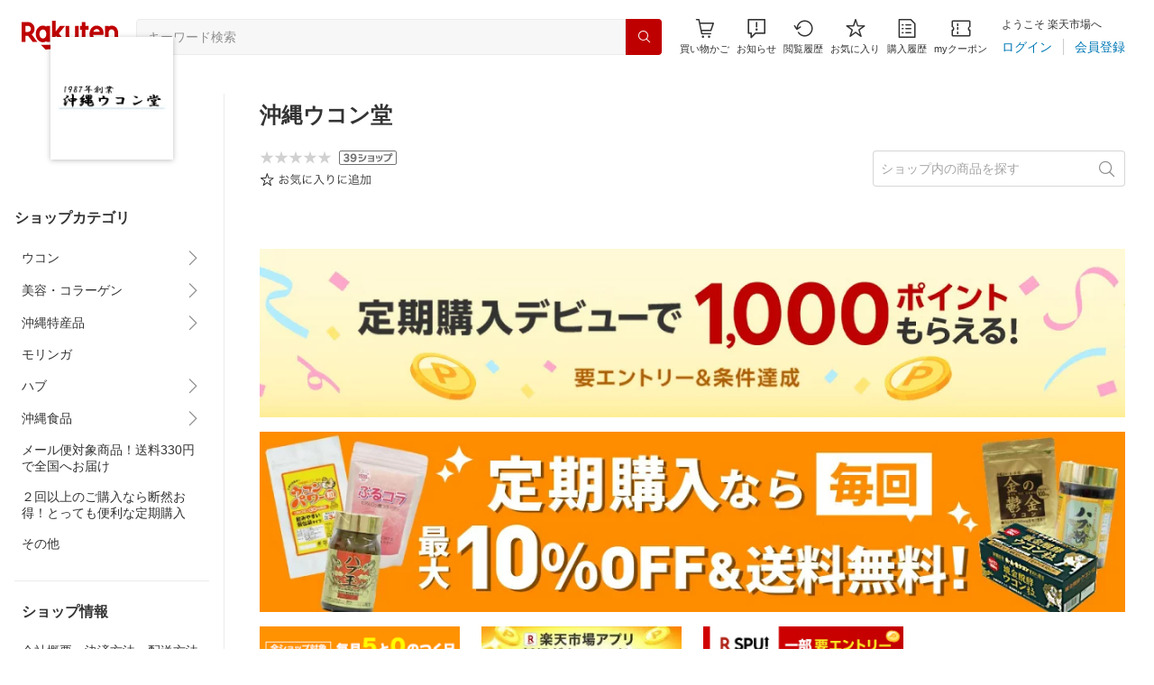

--- FILE ---
content_type: text/css
request_url: https://r.r10s.jp/com/itempage/assets/app/pages/shop-top/css/pc-7848ab51e7a25ed80f16.bundle.css
body_size: 89134
content:
.type-primary--3XUZe{background-color:#bf0000}@media (pointer:fine){.type-primary--3XUZe:hover{background-color:#d70000}.type-primary--3XUZe:hover .text--3HJEN{color:#fff}}.type-primary-disabled--2oXR_{pointer-events:none;background-color:#ffbebe}.type-primary-loading--1JAa9{pointer-events:none}.type-primary-clickable--2WGX9{pointer-events:auto}.type-primary--3XUZe .text--3HJEN{font-weight:700;color:#fff}.type-primary--3XUZe .text-disabled--wF8YT{color:#fff}.variant-black--dSNIH{background-color:#000;color:#fff}@media (pointer:fine){.variant-black--dSNIH:hover{background-color:#333}.variant-black--dSNIH:hover .text--3HJEN{color:#fff}}.variant-black-disabled--F6N0d{pointer-events:none;background-color:rgba(0,0,0,.08)}.variant-black--dSNIH .text--3HJEN{font-weight:700;color:#fff}.variant-black--dSNIH .text-disabled--wF8YT{color:#fff}.variant-room--1U6-M{background-color:#c61e79;color:#fff}@media (pointer:fine){.variant-room--1U6-M:hover{background-color:rgba(198,30,121,.8)}.variant-room--1U6-M:hover .text--3HJEN{color:#fff}}.variant-room-disabled--2DBHp{pointer-events:none;background-color:rgba(198,30,121,.16)}.variant-room--1U6-M .text--3HJEN{font-weight:700;color:#fff}.variant-room--1U6-M .text-disabled--wF8YT{color:#fff}.variant-rank-silver--89DIO{background-color:#646464;color:#fff}.variant-rank-silver--89DIO .text--3HJEN{color:#fff}@media (pointer:fine){.variant-rank-silver--89DIO:hover{background-color:#838383}.variant-rank-silver--89DIO:hover .text--3HJEN{color:#fff}}.variant-rank-silver-disabled--2gBtE{pointer-events:none;background-color:hsla(0,0%,39.2%,.16)}.variant-rank-silver--89DIO .text-disabled--wF8YT{color:#fff}.variant-rank-gold--37esb{background-color:#99740e;color:#fff}.variant-rank-gold--37esb .text--3HJEN{color:#fff}@media (pointer:fine){.variant-rank-gold--37esb:hover{background-color:#c3a124}.variant-rank-gold--37esb:hover .text--3HJEN{color:#fff}}.variant-rank-gold-disabled--x59m7{pointer-events:none;background-color:rgba(153,116,14,.16)}.variant-rank-gold--37esb .text-disabled--wF8YT{color:#fff}.variant-rank-platinum--2M85w{background-color:#004baa;color:#fff}.variant-rank-platinum--2M85w .text--3HJEN{color:#fff}@media (pointer:fine){.variant-rank-platinum--2M85w:hover{background-color:#317fbc}.variant-rank-platinum--2M85w:hover .text--3HJEN{color:#fff}}.variant-rank-platinum-disabled--NH57c{pointer-events:none;background-color:rgba(0,75,170,.16)}.variant-rank-platinum--2M85w .text-disabled--wF8YT{color:#fff}.variant-rank-diamond--3LND2{background-color:#7759af;color:#fff}.variant-rank-diamond--3LND2 .text--3HJEN{color:#fff}@media (pointer:fine){.variant-rank-diamond--3LND2:hover{background-color:#977ec5}.variant-rank-diamond--3LND2:hover .text--3HJEN{color:#fff}}.variant-rank-diamond-disabled--1li34{pointer-events:none;background-color:rgba(119,89,175,.16)}.variant-rank-diamond--3LND2 .text-disabled--wF8YT{color:#fff}@font-face{font-family:ichiba-icon-font;src:url(https://r.r10s.jp/com/itempage/assets/resources/ichiba-icon-font3f554d058fc44ee905885a8e4c0e0a61.woff) format("woff");font-weight:400;font-style:normal}.icon--2qUoj{font-family:ichiba-icon-font,sans-serif;display:inline-block;font-style:normal;font-variant:normal;text-transform:none;line-height:1;-webkit-font-smoothing:antialiased;-moz-osx-font-smoothing:grayscale;transition:transform .2s ease}.layout-block--3AZTZ{display:block}.size-xs--2IR-9{font-size:12px}.size-s--3kfsL{font-size:14px}.size-m--3k8vr{font-size:16px}.size-l--1OmBX{font-size:18px}.size-xl--1l0WQ{font-size:20px}.size-xxl--2SS1Y{font-size:24px}.size-xxxl--1t1aK{font-size:28px}.size-xxxxl--asy44{font-size:32px}.size-xxxxxl--1sPQo{font-size:40px}.size-6xl--2Pm9w{font-size:64px}.size-7xl--1OkgW{font-size:88px}.color-azure--yXZtA{color:#0078b5}.color-azure-light--fdFhx{color:#0097e2}.color-gray--UjIcR{color:#8f8f8f}.color-gray-dark--3qckY{color:#717171}.color-gray-darker--12Ahu{color:#333}.color-gray-light--3kJGV{color:#d1d1d1}.color-crimson--39sfX{color:#bf0000}.color-crimson-lighter--2iDgr{color:#ffbebe}.color-notice-icon--1y0MK{color:#ffb238}.color-black--hRXOM{color:#000}.color-black-20--iGDc_{color:rgba(0,0,0,.2)}.color-black-30--1cVZ4{color:rgba(0,0,0,.3)}.color-black-50--Vu3U2{color:rgba(0,0,0,.5)}.color-white--3G1UG{color:#fff}.color-coupon-orange--1_YYc{color:#e46500}.color-success--2Psri{color:#008801}.color-warning--m_lL0{color:#df0101}.color-information-icon--2N0g2{color:#4dc4ff}.color-room--1UKS6{color:#c61e79}.animation-rotate-180--3YCsN{transition:transform .2s ease;transform:rotate(180deg)}.common-minus--OgQ5H:before{content:"\e96f"}.common-plus--1C6ce:before{content:"\e970"}.common-add-circle--FkqOQ:before{content:"\e953"}.common-affiliate--2Fxux:before{content:"\e9c0"}.common-circle-dots--21Zvw:before{content:"\e954"}.common-display-grid-2x2--3aYwt:before{content:"\e955"}.common-display-grid-3x3--ftdrz:before{content:"\e956"}.common-display-list--1cOT9:before{content:"\e957"}.common-dots--1y_rD:before{content:"\e958"}.common-inquiry--tYZYH:before{content:"\e959"}.common-shopping-bag-filled--FSKYD:before{content:"\e95a"}.common-barcode--2lX1G:before{content:"\e900"}.common-browsing-history--3zte9:before{content:"\e901"}.common-calendar--3BuuR:before{content:"\e902"}.common-campaign--3zVMA:before{content:"\e903"}.common-category--2qMcX:before{content:"\e904"}.common-change-order--3KZrv:before{content:"\e905"}.common-check--2EE5J:before{content:"\e96e"}.common-chevron-up-light--qgoQZ:before{content:"\e981"}.common-chevron-up--2s1jo:before{content:"\e979"}.common-chevron-left--8oJIZ:before{content:"\e96c"}.common-chevron-right--3fYBf:before{content:"\e96d"}.common-chevron-down--Vpsqq:before{content:"\e978"}.common-comment--2cEaX:before{content:"\e906"}.common-compare-outline--mb4Qs:before{content:"\e907"}.common-coupon--2bGax:before{content:"\e908"}.common-credit-card--1UtLF:before{content:"\e909"}.common-delete--qgswE:before{content:"\e90a"}.common-download-outline--2TsQA:before{content:"\e90b"}.common-edit--hkLb8:before{content:"\e90c"}.common-favorite--1DFTw:before{content:"\e90d"}.common-favorite-filled--35obi:before{content:"\e998"}.common-filter--3u8XQ:before{content:"\e90e"}.common-gift--1bN_B:before{content:"\e90f"}.common-help--2nG0m:before{content:"\e910"}.common-home--3AtAk:before{content:"\e911"}.common-info--1fpVW:before{content:"\e912"}.common-link--3q9pS:before{content:"\e9c2"}.common-login--3mPmI:before{content:"\e913"}.common-logout--1-fVx:before{content:"\e914"}.common-mail--1pJK_:before{content:"\e915"}.common-menu--19wcT:before{content:"\e916"}.common-my-page--18Yc7:before{content:"\e917"}.common-my-page-mgt--3kWr9:before{content:"\e980"}.common-new-user--A9V1A:before{content:"\e918"}.common-notice--2K_g2:before{content:"\e919"}.common-play-button--2JzfX:before{content:"\e96b"}.common-point--viFdp:before{content:"\e91a"}.common-prize--39Nix:before{content:"\e91b"}.common-purchase-history--3Ysw2:before{content:"\e91c"}.common-ranking--2892E:before{content:"\e91d"}.common-search-history--YJL6S:before{content:"\e91e"}.common-search--2AvDN:before{content:"\e91f"}.common-settings--2vYZU:before{content:"\e920"}.common-settings-filled--30Bv1:before{content:"\e98a"}.common-share--2CtXD:before{content:"\e921"}.common-shipping--1dJ_l:before{content:"\e922"}.common-shop--1IG3V:before{content:"\e923"}.common-shopping-cart--22LTp:before{content:"\e924"}.common-tag--wAofs:before{content:"\e925"}.common-user--2cvM5:before{content:"\e926"}.common-voice-input--2VVFE:before{content:"\e927"}.common-warning--3v0Py:before{content:"\e928"}.common-zoom-in--3lXze:before{content:"\e929"}.common-chat--1nX2Y:before{content:"\e95c"}.common-chat-filled--3Sayo:before{content:"\e95d"}.common-expand--1gsP3:before{content:"\e99f"}.common-info-filled--2GbFW:before{content:"\e95e"}.common-info-outline--2RCPc:before{content:"\e95f"}.common-load--3-_bB:before{content:"\e960"}.common-location--yX_n1:before{content:"\e961"}.common-related-search--rAowx:before{content:"\e99e"}.common-share-filled--3_yfj:before{content:"\e962"}.common-share-outline--2rJbR:before{content:"\e963"}.common-warning-filled--2eNbn:before{content:"\e964"}.common-warning-outlined--3NgeX:before{content:"\e965"}.common-close-button--3O5UU:before{content:"\e966"}.common-video-filled--3gY5W:before{content:"\e98b"}.common-copy-outline--1TvP_:before{content:"\e9a5"}.common-ai-generate-outline--1GNhT:before{content:"\e9bd"}.common-ai-generate-filled--aHqKF:before{content:"\e9bc"}.common-movie-outline--3Vqkv:before{content:"\e9c4"}.element-back--1Rm6I:before{content:"\e9af"}.element-chevron-down--25nI3:before{content:"\e991"}.element-chevron-left--2owC1:before{content:"\e993"}.element-chevron-right--3YJCh:before{content:"\e995"}.element-chevron-up--2ePhp:before{content:"\e997"}.element-close--3B3xZ:before{content:"\e999"}.element-plus--3MrkN:before{content:"\e99b"}.rex-credit-card-filled--C1QeE:before{content:"\e967"}.rex-point-filled--7Wvyu:before{content:"\e968"}.rex-point-outline--2RAQA:before{content:"\e9ca"}.rex-login--nylhm:before{content:"\e969"}.rex-user-filled--2xSZM:before{content:"\e9b5"}.rex-user-outline--hUXc-:before{content:"\e96a"}.rex-coupon-filled--1KD_l:before{content:"\e971"}.rex-flash-filled--EaWt5:before{content:"\e982"}.rex-comment-filled--2D83-:before{content:"\e983"}.rex-comment-outline--1PGl3:before{content:"\e97f"}.rex-favorite-filled--3aBWJ:before{content:"\e985"}.rex-favorite-outline--3KFic:before{content:"\e984"}.rex-image-filled--1CNjV:before{content:"\e98c"}.rex-edit-outline--2azn0:before{content:"\e98f"}.rex-edit-filled--1_-Hc:before{content:"\e9a4"}.rex-photograph-filled--IGhyE:before{content:"\e98d"}.rex-upload-outline--3wmTe:before{content:"\e98e"}.rex-rating-filled--1HAxj:before{content:"\e9b6"}.genre-filled--1RYMu:before{content:"\e9be"}.genre-bag--2oE48:before{content:"\e92a"}.genre-bed--1CX38:before{content:"\e92b"}.genre-beer--2zLBm:before{content:"\e92c"}.genre-book--3aUEP:before{content:"\e92d"}.genre-camera--3UYHY:before{content:"\e92e"}.genre-car--2w5vP:before{content:"\e92f"}.genre-carparts--3_uHW:before{content:"\e930"}.genre-cd--2OvyD:before{content:"\e931"}.genre-cosme--3Lv0k:before{content:"\e932"}.genre-diet--QhABt:before{content:"\e933"}.genre-drink--22WsR:before{content:"\e934"}.genre-education--3HCic:before{content:"\e935"}.genre-electronics--1QwGa:before{content:"\e936"}.genre-flower--1YVaN:before{content:"\e937"}.genre-food--1aLk_:before{content:"\e938"}.genre-game--3JzVJ:before{content:"\e939"}.genre-garden--22-ay:before{content:"\e93a"}.genre-golf--1KHgl:before{content:"\e93b"}.genre-goods--2ApSn:before{content:"\e93c"}.genre-hobby--21SO5:before{content:"\e93d"}.genre-interior--QFXRo:before{content:"\e93e"}.genre-jewelry--2jSD1:before{content:"\e93f"}.genre-kids--1L71Q:before{content:"\e940"}.genre-kids-fashion---a3Yw:before{content:"\e987"}.genre-kitchen--24xmt:before{content:"\e941"}.genre-ladies-fashion--1l1Ec:before{content:"\e942"}.genre-life--SyeVb:before{content:"\e943"}.genre-medicine--3zM1K:before{content:"\e944"}.genre-mens-fashion--2tDS7:before{content:"\e945"}.genre-music--1NL8e:before{content:"\e946"}.genre-pc--FOkQP:before{content:"\e947"}.genre-pet--3hPHj:before{content:"\e948"}.genre-sake--HRf4e:before{content:"\e949"}.genre-shoes--TPDri:before{content:"\e94a"}.genre-sports--V9iYR:before{content:"\e94b"}.genre-sweets--3QLw_:before{content:"\e94c"}.genre-tablet--1Bl4m:before{content:"\e94d"}.genre-toy--1B512:before{content:"\e94e"}.genre-tv--bid3G:before{content:"\e94f"}.genre-underwear--3Cr4_:before{content:"\e950"}.genre-watch--hl0_P:before{content:"\e951"}.genre-wine--1UVXX:before{content:"\e952"}.arrow-up--208Nl:before{content:"\e99a"}.arrow-down--dA77L:before{content:"\e99d"}.arrow-right--3dO0R:before{content:"\e99c"}.common-coupons-filled--3M-ki:before{content:"\e972"}.scissors--Orjdl:before{content:"\e977"}.common-room--1p1G2:before{content:"\e9b7"}.common-refresh--2xk0p:before{content:"\e97c"}.common-file-outline--I9ZMm:before{content:"\e97b"}.common-coupons-outline--25UFM:before{content:"\e973"}.common-ban-filled--3xSnt:before{content:"\e974"}.common-brochure--1IPbd:before{content:"\e975"}.common-ban-outline--3uLUS:before{content:"\e976"}.common-arrow-return--3qbpv:before{content:"\e9a0"}.related-item--3Urbk:before{content:"\e97a"}.common-shipping-outline--Y_mMn:before{content:"\e97d"}.top-close-button--1eILs:before{content:"\e97e"}.common-repost--1wRTI:before{content:"\e986"}.shop-outline--2M9PD:before{content:"\e988"}.shape--1lYqf:before{content:"\e989"}.binoculars--1erjC:before{content:"\e990"}.home-outline--3tZAa:before{content:"\e992"}.center-notice--1fij6:before{content:"\e994"}.tag-outline--1LV-G:before{content:"\e996"}.like--3PiAz:before{content:"\e9a1"}.like-filled--1e6Xj:before{content:"\e9bf"}.slot-outline--jU73Z:before{content:"\e9a2"}.mno--1ghM1:before{content:"\e9a3"}.element-yellow-star--2B6ct{color:#f2ab00}.location-outline--3jDJi:before{content:"\e9a6"}.new-window-outline--SBkqz:before{content:"\e9a7"}.shop-of-year--25BWp:before{content:"\e9a8"}.rex-register-account-outline--1cip_:before{content:"\e9a9"}.rex-image-outline--15wWi:before{content:"\e9aa"}.rex-download-outline--3dKwO:before{content:"\e9ab"}.rex-download-filled--mLB0X:before{content:"\e9ac"}.rex-slider-outline--2eNrz:before{content:"\e9ad"}.rex-triangle--VRytC:before{content:"\e9ae"}.time--2xhJG:before{content:"\e9b0"}.common-check-circle-filled--22DFp:before{content:"\e9b1"}.common-check-circle-outline--3T6a3:before{content:"\e9b2"}.rex-world-outline--2GR3Q:before{content:"\e9b3"}.news-outline--1rCdZ:before{content:"\e9b4"}.pin-filled--2REPA:before{content:"\e9b9"}.pin-outline--2at_G:before{content:"\e9b8"}.rex-ticket-outline--pyOTn:before{content:"\e9bb"}.rex-ticket-filled--hyKJs:before{content:"\e9ba"}.shipping-time--3ZFn6:before{content:"\e9c1"}.rex-display-grid-2x2--uVfxC:before{content:"\e9c8"}.rex-display-list--Y3HsY:before{content:"\e9c9"}.sustainability-outline--LlkAm:before{content:"\e9c3"}.rex-arrow-down--XqHv5:before{content:"\e9c5"}.rex-arrow-up--3Bbnk:before{content:"\e9c6"}.display-settings--M3UN8:before{content:"\e9c7"}.notification--FIxs5{box-sizing:border-box;display:flex;justify-content:center;align-items:center;padding:3px;border-radius:12px;background:#bf0000;position:absolute;line-height:normal;min-width:16px;height:16px;z-index:1;top:-4px}.notification-sp--2fSK5{left:19px}.notification-pc--15hp3{top:0;left:50%;padding:3px 4px}.notification-m--1uw6M{top:-4px;min-width:16px;left:62%}.notification-l--2wVQL{top:-4px;min-width:16px;left:64%}.notification-two-digits--32CeS{top:0;min-width:19px}.notification-two-digits-m--2zfVb{top:-4px;min-width:23px;left:56.5%}.notification-two-digits-l--1x21y{top:-4px;min-width:23px;left:58.5%}.notification-three-digits--1VZry{top:0;min-width:25px}.notification-three-digits-m--2J9GS{top:-4px;min-width:30px;left:49%}.notification-three-digits-l--2umeo{top:-4px;min-width:30px;left:51%}.animation-balloon--1Ql6B{animation:balloon--2E3T- .4s linear 2;animation-delay:.4s}@keyframes balloon--2E3T-{0%{transform:scale(1)}to{transform:scale(1.2)}}.text-display--3jedW{font-family:Meiryo,Hiragino Kaku Gothic ProN,MS PGothic,sans-serif}.type-header--1Weg4.size-custom-6x-large--2ZI0V,.type-header--1Weg4.size-custom-large--1brbu,.type-header--1Weg4.size-custom-xx-large--29zIY,.type-header--1Weg4.size-large--3ZnNa,.type-header--1Weg4.size-x-large--2dfuX,.type-header--1Weg4.size-xx-large--1XMDh{font-size:24px}.type-header--1Weg4.size-custom-6x-large--2ZI0V.layout-inline--QSCjX,.type-header--1Weg4.size-custom-large--1brbu.layout-inline--QSCjX,.type-header--1Weg4.size-custom-xx-large--29zIY.layout-inline--QSCjX,.type-header--1Weg4.size-large--3ZnNa.layout-inline--QSCjX,.type-header--1Weg4.size-x-large--2dfuX.layout-inline--QSCjX,.type-header--1Weg4.size-xx-large--1XMDh.layout-inline--QSCjX{line-height:24px}.type-header--1Weg4.size-medium--3VTRm{font-size:20px}.type-header--1Weg4.size-medium--3VTRm.layout-inline--QSCjX{line-height:20px}.type-header--1Weg4.size-custom-small--1Sg4n,.type-header--1Weg4.size-small--GZwgU{font-size:16px}.type-header--1Weg4.size-custom-small--1Sg4n.layout-inline--QSCjX,.type-header--1Weg4.size-small--GZwgU.layout-inline--QSCjX{line-height:16px}.type-header--1Weg4.size-x-small--3RNxZ{font-size:14px}.type-header--1Weg4.size-x-small--3RNxZ.layout-inline--QSCjX{line-height:14px}.type-body--27DSG.size-custom-6x-large--2ZI0V,.type-body--27DSG.size-custom-large--1brbu,.type-body--27DSG.size-custom-xx-large--29zIY{font-size:20px}.type-body--27DSG.size-custom-6x-large--2ZI0V.layout-inline--QSCjX,.type-body--27DSG.size-custom-large--1brbu.layout-inline--QSCjX,.type-body--27DSG.size-custom-xx-large--29zIY.layout-inline--QSCjX{line-height:20px}.type-body--27DSG.size-custom-18--mCxNN{font-size:18px}.type-body--27DSG.size-custom-18--mCxNN.layout-inline--QSCjX{line-height:18px}.type-body--27DSG.size-x-large--2dfuX,.type-body--27DSG.size-xx-large--1XMDh{font-size:16px}.type-body--27DSG.size-x-large--2dfuX.layout-inline--QSCjX,.type-body--27DSG.size-xx-large--1XMDh.layout-inline--QSCjX{line-height:16px}.type-body--27DSG.size-large--3ZnNa{font-size:14px}.type-body--27DSG.size-large--3ZnNa.layout-inline--QSCjX{line-height:14px}.type-body--27DSG.size-medium--3VTRm{font-size:13px}.type-body--27DSG.size-medium--3VTRm.layout-inline--QSCjX{line-height:13px}.type-body--27DSG.size-custom-small--1Sg4n{font-size:8px}.type-body--27DSG.size-custom-small--1Sg4n.layout-inline--QSCjX{line-height:8px}.type-body--27DSG.size-custom-12--1bQ2C,.type-body--27DSG.size-small--GZwgU{font-size:12px}.type-body--27DSG.size-custom-12--1bQ2C.layout-inline--QSCjX,.type-body--27DSG.size-small--GZwgU.layout-inline--QSCjX{line-height:12px}.type-body--27DSG.size-x-small--3RNxZ,.type-body--27DSG.size-xx-small--2wiN1{font-size:10px}.type-body--27DSG.size-x-small--3RNxZ.layout-inline--QSCjX,.type-body--27DSG.size-xx-small--2wiN1.layout-inline--QSCjX{line-height:10px}.type-body--27DSG.size-custom-11--dTqht{font-size:11px}.type-body--27DSG.size-custom-11--dTqht.layout-inline--QSCjX{line-height:11px}.type-icon--3qoXU{line-height:0}.type-icon--3qoXU.size-x-large--2dfuX,.type-icon--3qoXU.size-xx-large--1XMDh{font-size:48px}.type-icon--3qoXU.size-6x-large--1zmLu{font-size:64px}.type-icon--3qoXU.size-custom-xx-large--29zIY{font-size:56px}.type-icon--3qoXU.size-custom-x-large-36--354o3{font-size:36px}.type-icon--3qoXU.size-custom-x-large-30--3vFsO{font-size:30px}.type-icon--3qoXU.size-custom-x-large--3lLSx{font-size:34px}.type-icon--3qoXU.size-custom-28--38PfH,.type-icon--3qoXU.size-large--3ZnNa{font-size:28px}.type-icon--3qoXU.size-custom-large--1brbu{font-size:24px}.type-icon--3qoXU.size-medium--3VTRm{font-size:20px}.type-icon--3qoXU.size-custom-medium--3E2JC{font-size:16px}.type-icon--3qoXU.size-small--GZwgU{font-size:15px}.type-icon--3qoXU.size-custom-small--1Sg4n{font-size:14px}.type-icon--3qoXU.size-x-small--3RNxZ{font-size:12px}.style-light--2yHUo{font-weight:300}.style-normal--315Hd{font-weight:400;text-decoration:none}.style-bold--1xXjA{font-weight:700}.style-bold500--3Wt3j{font-weight:500}.style-bold600--2FwU3{font-weight:600}.style-italic--1-nLq{font-style:italic}.style-strike-through--3tTMY{text-decoration:line-through}.style-underline--2nu_w{text-decoration:underline}.align-center--2TKOE{text-align:center}.align-left--3uu15{text-align:left}.align-right--2BC8k{text-align:right}.layout-block--3uuSk{display:block}.layout-inline--QSCjX{display:inline}.layout-inline-block--1JuGH{display:inline-block}.color-black--1v57Y{color:#000}.color-white--2iUJA{color:#fff}.color-crimson--1UzcE{color:#bf0000}.color-crimson-light--pUJGP{color:#d70000}.color-crimson-lighter--1Zj3v{color:#ffbebe}.color-azure--9foeV{color:#0078b5}.color-azure-light--2auXR{color:#0097e2}.color-azure-lighter--3GPV_{color:#ebf7fe}.color-gray-lightest--2hrjN{color:#f7f7f7}.color-gray-lighter--2XZIL{color:#ebebeb}.color-gray-light--2Rdz6{color:#d1d1d1}.color-gray--1VR_z{color:#8f8f8f}.color-gray-dark--3Wllp{color:#717171}.color-gray-darker--3K2Fe{color:#333}.color-pink--1UtBR{color:#ff41be}.color-magenta--39_do{color:#ff008c}.color-base-custom--3xao3{color:#f98982}.color-silver-light--2TaQ0,.color-silver-lightest-rex--2BLLP{color:#e6e6e6}.color-silver-light-rex--1H2dX{color:#c9c9c9}.color-silver-dark--3DYYs{color:#828282}.color-silver-dark-rex--6pUO2{color:#646464}.color-silver-active--sUKoU{color:#f98982}.color-gold-light--2_Lhn{color:#f7db7b}.color-gold-lightest-rex--1jLza{color:#ffeba6}.color-gold-light-rex--1b0tx{color:#f0d23c}.color-gold-dark--3poFZ{color:#c59512}.color-gold-dark-rex--3CeK8{color:#99740e}.color-gold-active--miOjZ,.color-gold-custom--Z2HMb{color:#dfa300}.color-platinum-light--3uLG8{color:#bbdcec}.color-platinum-lightest-rex--R_lbc{color:#caeeff}.color-platinum-light-rex--2ZA6T{color:#7db6dd}.color-platinum-dark--3Ej7s{color:#4999c2}.color-platinum-dark-rex--1dmNm{color:#004baa}.color-platinum-active--2P2zB,.color-platinum-custom--8_12B{color:#50aede}.color-diamond-light--3STo0{color:#ded7eb}.color-diamond-lightest-rex--1U3hT{color:#ebe0ff}.color-diamond-light-rex--1eGOG{color:#b49fd9}.color-diamond-dark--2Rhww{color:#907eb1}.color-diamond-dark-rex--cYBAE{color:#7759af}.color-diamond-active--FFoiw,.color-diamond-custom--2QLJM{color:#a68cd5}.color-orange--1GhAb{color:#f2ab00}.color-warning--Idq3W{color:#df0101}.color-success--3PWHo{color:#008801}.color-information--3HLOn{color:#7e7e7e}.color-notice-icon--15wY4{color:#ffb238}.color-information-icon--1M1ei{color:#4dc4ff}.color-room--3gHnE{color:#c61e79}.color-gray-pastel--3IkFZ{color:#b2b2b2}.line-height-small--2tBoY{line-height:1!important}.line-height-custom-small--3aZvw{line-height:1.15!important}.line-height-custom-x-medium--1tsZD{line-height:17px!important}.line-height-x-medium--OLnmI{line-height:1.3!important}.line-height-custom-medium--3KpU2{line-height:16px!important}.line-height-medium--3luJX{line-height:1.4!important}.line-height-custom-large--26TNF{line-height:1.5!important}.line-height-large--2VSnE{line-height:1.7!important}.line-height-normal---_r0i{line-height:normal!important}.word-break-break-all--1Kp4p{word-break:break-all}.word-break-keep-all--2ZTgH{word-break:keep-all}.word-break-normal--1mp-E{word-break:normal}.word-break-break-word--3lcR6{word-break:break-word}.word-wrap-break-word--_92l2{word-wrap:break-word}.word-wrap-box-ellipsis--1L7cg,.word-wrap-ellipsis--3La35{text-overflow:ellipsis;overflow:hidden}.word-wrap-box-ellipsis--1L7cg{display:-webkit-box;-webkit-box-orient:vertical}.word-wrap-box-ellipsis-1-lines--21dFc{-webkit-line-clamp:1}.word-wrap-box-ellipsis-2-lines--1wbMC{-webkit-line-clamp:2}.word-wrap-box-ellipsis-3-lines--1jGFx{-webkit-line-clamp:3}.word-wrap-box-ellipsis-4-lines--mcjN6{-webkit-line-clamp:4}.word-wrap-box-ellipsis-5-lines--sS9kH{-webkit-line-clamp:5}.word-wrap-box-ellipsis-6-lines--24NTC{-webkit-line-clamp:6}.white-space-pre-line--2l5CC{white-space:pre-line}.white-space-nowrap--1Q61J{white-space:nowrap}.container--2D7d4{padding:4px;display:inline-flex}.container--2D7d4.fullscreen--3HpiU{z-index:2147483646;top:0;left:0;position:fixed;height:100%;width:100%;display:flex;justify-content:center;align-items:center}.container--2D7d4.variant-default--wn-8Y{background-color:hsla(0,0%,100%,.4)}.container--2D7d4.variant-white--1tBKi{background-color:rgba(0,0,0,.5)}.spinner---wErp{background-size:contain;background-repeat:no-repeat;display:inline-block;animation:spin--2cMd8 .8s linear infinite}.default-subtract--1rqG5,.variant-default--wn-8Y{fill:rgba(0,0,0,.2)}.variant-default--wn-8Y .intersect--2qMq0{fill:#bf0000}.variant-white--1tBKi .subtract--ODaiG{fill:hsla(0,0%,100%,.5)}.variant-white--1tBKi .intersect--2qMq0{fill:#fff}.variant-room--eNpjd{fill:rgba(0,0,0,.2)}.variant-room--eNpjd .intersect--2qMq0{fill:#c61e79}.variant-black--21K7M{fill:rgba(0,0,0,.2)}.variant-black--21K7M .intersect--2qMq0{fill:#000}.variant-coupon--2SQhS{fill:rgba(0,0,0,.2)}.variant-coupon--2SQhS .intersect--2qMq0{fill:#e46500}@keyframes spin--2cMd8{0%{transform:rotate(0deg)}to{transform:rotate(1turn)}}.size-3xl--1Iae-{height:40px;width:40px}.size-xxl--2PYKD{height:36px;width:36px}.size-xl--2X9dl{height:32px;width:32px}.size-l--1FMPS{height:28px;width:28px}.size-m--1olas{height:24px;width:24px}.size-s--2iddX{height:20px;width:20px}.size-xs--1_lsN{height:16px;width:16px}.mall-typography-heading-h1-sp--124Cg{font-weight:400;font-size:20px;font-weight:700}.mall-typography-heading-h1-pc--1aepp,.mall-typography-heading-h1-sp--124Cg{font-family:Meiryo,Hiragino Kaku Gothic ProN,MS PGothic,sans-serif;font-style:normal;line-height:1.3}.mall-typography-heading-h1-pc--1aepp{font-weight:400;font-size:24px}.mall-typography-heading-h2-sp--32R4l{font-weight:400;font-size:16px;font-weight:700}.mall-typography-heading-h2-pc--1broQ,.mall-typography-heading-h2-sp--32R4l{font-family:Meiryo,Hiragino Kaku Gothic ProN,MS PGothic,sans-serif;font-style:normal;line-height:1.3}.mall-typography-heading-h2-pc--1broQ{font-weight:400;font-size:20px}.mall-typography-heading-h3-sp--16iEh{font-weight:400;font-size:14px;font-weight:700}.mall-typography-heading-h3-pc--3OwUf,.mall-typography-heading-h3-sp--16iEh{font-family:Meiryo,Hiragino Kaku Gothic ProN,MS PGothic,sans-serif;font-style:normal;line-height:1.3}.mall-typography-heading-h3-pc--3OwUf{font-weight:400;font-size:16px}.mall-typography-heading-h4-sp--1YGp2{font-weight:400;font-size:12px;font-weight:700}.mall-typography-heading-h4-pc--3xa13,.mall-typography-heading-h4-sp--1YGp2{font-family:Meiryo,Hiragino Kaku Gothic ProN,MS PGothic,sans-serif;font-style:normal;line-height:1.3}.mall-typography-heading-h4-pc--3xa13{font-weight:400;font-size:14px}.mall-typography-title--212ct{line-height:1.5}.mall-typography-title--212ct,.mall-typography-title-low--2RO-7{font-family:Meiryo,Hiragino Kaku Gothic ProN,MS PGothic,sans-serif;font-style:normal;font-weight:400;font-size:24px}.mall-typography-title-low--2RO-7{line-height:1.3}.mall-typography-lead-body--VdG7N{line-height:1.5}.mall-typography-lead-body--VdG7N,.mall-typography-lead-body-low--2yHQC{font-family:Meiryo,Hiragino Kaku Gothic ProN,MS PGothic,sans-serif;font-style:normal;font-weight:400;font-size:20px}.mall-typography-lead-body-low--2yHQC{line-height:1.3}.mall-typography-body-1--k9H3k{line-height:1.5}.mall-typography-body-1--k9H3k,.mall-typography-body-1-low--n6cdM{font-family:Meiryo,Hiragino Kaku Gothic ProN,MS PGothic,sans-serif;font-style:normal;font-weight:400;font-size:16px}.mall-typography-body-1-low--n6cdM{line-height:1.3}.mall-typography-body-2--3TaZB{line-height:1.5}.mall-typography-body-2--3TaZB,.mall-typography-body-2-low--2Rk-s{font-family:Meiryo,Hiragino Kaku Gothic ProN,MS PGothic,sans-serif;font-style:normal;font-weight:400;font-size:14px}.mall-typography-body-2-low--2Rk-s{line-height:1.3}.mall-typography-body-3--32F96{line-height:1.5}.mall-typography-body-3--32F96,.mall-typography-body-3-low--1cxL8{font-family:Meiryo,Hiragino Kaku Gothic ProN,MS PGothic,sans-serif;font-style:normal;font-weight:400;font-size:13px}.mall-typography-body-3-low--1cxL8{line-height:1.3}.mall-typography-body-4--_8Nzs{line-height:1.5}.mall-typography-body-4--_8Nzs,.mall-typography-body-4-low--2Y1wL{font-family:Meiryo,Hiragino Kaku Gothic ProN,MS PGothic,sans-serif;font-style:normal;font-weight:400;font-size:12px}.mall-typography-body-4-low--2Y1wL{line-height:1.3}.mall-typography-caption-1--7YdaS{line-height:1.5}.mall-typography-caption-1--7YdaS,.mall-typography-caption-1-low--15fTE{font-family:Meiryo,Hiragino Kaku Gothic ProN,MS PGothic,sans-serif;font-style:normal;font-weight:400;font-size:11px}.mall-typography-caption-1-low--15fTE{line-height:1.3}.mall-typography-caption-2--2vqwl{line-height:1.5}.mall-typography-caption-2--2vqwl,.mall-typography-caption-2-low--2Qs-G{font-family:Meiryo,Hiragino Kaku Gothic ProN,MS PGothic,sans-serif;font-style:normal;font-weight:400;font-size:10px}.mall-typography-caption-2-low--2Qs-G{line-height:1.3}.mall-typography-caption-3-low--3FgS4{font-family:Meiryo,Hiragino Kaku Gothic ProN,MS PGothic,sans-serif;font-style:normal;font-weight:400;font-size:13px;line-height:1.3}.mall-number-1--3kvna,.mall-number--38zok{font-family:RakutenRoboto,sans-serif;font-weight:500;line-height:1}.mall-number-1--3kvna{font-size:32px}.mall-number-2--3YEoj{font-size:28px}.mall-number-2--3YEoj,.mall-number-3--1BJ32{font-family:RakutenRoboto,sans-serif;font-weight:500;line-height:1}.mall-number-3--1BJ32{font-size:24px}.mall-number-4--2SXVL{font-size:20px}.mall-number-4--2SXVL,.mall-number-5--Fl88J{font-family:RakutenRoboto,sans-serif;font-weight:500;line-height:1}.mall-number-5--Fl88J{font-size:18px}.mall-number-6--5X1Zb{font-size:16px}.mall-number-6--5X1Zb,.mall-number-7--WNI77{font-family:RakutenRoboto,sans-serif;font-weight:500;line-height:1}.mall-number-7--WNI77{font-size:14px}.mall-typography-fixed--di_cO{font-family:Meiryo-fixed,Hiragino Kaku Gothic ProN,MS PGothic,sans-serif}.button--1P0_8{font-family:Meiryo,Hiragino Kaku Gothic ProN,MS PGothic,sans-serif;font-style:normal;text-decoration:none;cursor:pointer;display:inline-flex;align-items:center;justify-content:center;border:1px solid transparent;box-sizing:border-box;position:relative;-webkit-tap-highlight-color:rgba(0,0,0,.3);color:#fff;font-weight:400;white-space:nowrap}.button-ellipsis--BIDb1{max-width:100%;overflow:hidden;justify-content:flex-start}.button-multiline--1izVD{word-break:break-word;white-space:normal}.button-multiline--1izVD.multiline-left--3GFS7{text-align:left}.button-multiline--1izVD.multiline-center--2Xw3s{text-align:center}.button--1P0_8:hover{text-decoration:none}.button--1P0_8:active{box-shadow:inset 2000px 0 0 0 rgba(0,0,0,.08);outline:none}.button-disabled--3Q2q3{text-decoration:none;pointer-events:none}.button--1P0_8 .animation-prefix--3GnjH{background-color:#ebf7ec}.border-radius--2FZc6{border-radius:4px}.border-radius-top-left--2uyCw{border-top-left-radius:4px}.border-radius-top-right--hMyGJ{border-top-right-radius:4px}.border-radius-bottom-left--1iWZ2{border-bottom-left-radius:4px}.border-radius-bottom-right--ABGhC{border-bottom-right-radius:4px}.block--2Wg9t{width:100%}.text--2sQjc{margin:0 4px;text-decoration:none}.text-bold--2uhPp{font-weight:700}.text-underline--8W5C0{text-decoration:underline}.text-no-margin-left--3UoWJ{margin-left:0}.text-no-margin-right--345ss{margin-right:0}.text-margin-top--1xnFN{margin:3px 0 0}.icon-container--VM50u{display:flex}.loading--3Z3qT .spinner-container--3xGlG{display:flex;align-items:baseline;position:absolute}.loading--3Z3qT .icon-container--VM50u,.loading--3Z3qT .text--2sQjc{visibility:hidden}.button--1P0_8.status-complete--x9rqc{border:none;background-color:#f7f7f7}.button--1P0_8.status-complete--x9rqc .text--2sQjc{color:#717171}@media (pointer:fine){.button--1P0_8.status-complete--x9rqc:hover{background:linear-gradient(rgba(0,0,0,.04),rgba(0,0,0,.04)),linear-gradient(#f7f7f7,#f7f7f7)}.button--1P0_8.status-complete--x9rqc:hover .text--2sQjc{color:#717171}}.button--1P0_8.status-success--2F-9n{border:none;background-color:#ebf7ec}.button--1P0_8.status-success--2F-9n .text--2sQjc{color:#008801}@media (pointer:fine){.button--1P0_8.status-success--2F-9n:hover{background:linear-gradient(rgba(0,0,0,.04),rgba(0,0,0,.04)),linear-gradient(#ebf7ec,#ebf7ec)}.button--1P0_8.status-success--2F-9n:hover .text--2sQjc{color:#008801}}.button--1P0_8.status-failure--3eWZS{border:none;background-color:#fff0f0}.button--1P0_8.status-failure--3eWZS .text--2sQjc{color:#df0101}@media (pointer:fine){.button--1P0_8.status-failure--3eWZS:hover{background:linear-gradient(rgba(0,0,0,.04),rgba(0,0,0,.04)),linear-gradient(#fff0f0,#fff0f0)}.button--1P0_8.status-failure--3eWZS:hover .text--2sQjc{color:#df0101}}.ellipsis--1AWQC{overflow:hidden;text-overflow:ellipsis;white-space:nowrap}.size-l--1Q65k{font-family:Meiryo,Hiragino Kaku Gothic ProN,MS PGothic,sans-serif;font-style:normal;font-weight:400;font-size:16px;line-height:1.3;height:56px}.size-l-icon-padding--1ZMr8{padding:0 13px}.size-l-padding--1rbIL{padding:0 19px}.size-l-pill--3cdDC{border-radius:28px}.size-l-multiline--2j5XR{height:auto;padding-top:16.6px;padding-bottom:16.6px}.size-l--1Q65k .animation-prefix--3GnjH{width:20px;height:20px;position:absolute;z-index:1}.size-lo--Vnmzz{font-family:Meiryo,Hiragino Kaku Gothic ProN,MS PGothic,sans-serif;font-style:normal;font-weight:400;font-size:16px;line-height:1.3;height:48px}.size-lo-padding--2yB7e{padding:0 19px}.size-lo-pill--3n9qL{border-radius:24px}.size-lo-multiline--2Ir8O{height:auto;padding-top:12.6px;padding-bottom:12.6px}.size-lo--Vnmzz .animation-prefix--3GnjH{width:20px;height:20px;position:absolute;z-index:1}.size-m--2Dbpu{font-family:Meiryo,Hiragino Kaku Gothic ProN,MS PGothic,sans-serif;font-style:normal;font-weight:400;font-size:14px;line-height:1.3;height:48px}.size-m-icon-padding--3iCsT{padding:0 11px}.size-m-padding--2kqkH{padding:0 17px}.size-m-pill--33zbO{border-radius:24px}.size-m-multiline--2IZaE{height:auto;padding-top:13.9px;padding-bottom:13.9px}.size-m--2Dbpu .animation-prefix--3GnjH{width:18px;height:18px;position:absolute;z-index:1}.size-s--CM10o{font-family:Meiryo,Hiragino Kaku Gothic ProN,MS PGothic,sans-serif;font-style:normal;font-weight:400;font-size:13px;line-height:1.3;height:40px}.size-s-icon-padding--1mHsG{padding:0 7px}.size-s-padding--JNRtI{padding:0 13px}.size-s-pill--1TLsV{border-radius:20px}.size-s-multiline--36wvY{height:auto;padding-top:10.5px;padding-bottom:10.5px}.size-s--CM10o .animation-prefix--3GnjH{width:16px;height:16px;position:absolute;z-index:1}.size-xs--1BS4t{font-family:Meiryo,Hiragino Kaku Gothic ProN,MS PGothic,sans-serif;font-style:normal;font-weight:400;font-size:12px;line-height:1.3;height:32px}.size-xs-padding--2Hr8c{padding:0 11px}.size-xs-icon-padding--1Qmu2{padding:0 7px}.size-xs-pill--3eSsO{border-radius:16px}.size-xs-multiline--2w8so{height:auto;padding-top:7.2px;padding-bottom:7.2px}.size-xs--1BS4t .animation-prefix--3GnjH{width:14px;height:14px;position:absolute;z-index:1}.size-xso--1sj6X{font-family:Meiryo,Hiragino Kaku Gothic ProN,MS PGothic,sans-serif;font-style:normal;font-weight:400;font-size:12px;line-height:1.3;height:24px}.size-xso-pill--R92FD{border-radius:12px}.size-xso-padding--3qglo{padding:0 11px}.size-xso-multiline--2RA2n{height:auto;padding-top:3.2px;padding-bottom:3.2px}.size-xso--1sj6X .animation-prefix--3GnjH{width:14px;height:14px;position:absolute;z-index:1}.size-xxs--15ulp{font-family:Meiryo,Hiragino Kaku Gothic ProN,MS PGothic,sans-serif;font-style:normal;font-weight:400;font-size:11px;line-height:1.3}.size-xxs-multiline--3NI6v{height:auto}.size-xxs--15ulp .animation-prefix--3GnjH{width:12px;height:12px;position:absolute;z-index:1}.active--2mA_E{background-color:#ebf7fe;border-color:#0097e2}@media (hover:none){.active--2mA_E:active{background:linear-gradient(rgba(0,0,0,.04),rgba(0,0,0,.04)),linear-gradient(#ebf7fe,#ebf7fe);border-color:#0097e2}}@media (-ms-high-contrast:active),(hover:hover),all and (-ms-high-contrast:none){.active--2mA_E:hover{background:linear-gradient(rgba(0,0,0,.04),rgba(0,0,0,.04)),linear-gradient(#ebf7fe,#ebf7fe);border-color:#0097e2}}.no-padding--2a5z-{padding:0}.no-border--3Swf4{border:none!important}.no-border-right--2O_I8{border-right:none!important}.no-border-bottom--3ABu1{border-bottom:none!important}.success-animation-enter--DyJ1L{transform:translateX(0)}.success-animation-enter-active--2PWW0{animation:show-checkmark--3fKwT .5s forwards}.success-animation-enter-done--CYvDR{display:none}.success-animation-exit--3X7ij{opacity:1}.success-animation-exit-active--1_b7p{animation:show-content--3wn3a .5s;animation-direction:reverse}.animated-icon-container--3HFXA{position:absolute}.hide-button--3lqQC{opacity:0}.show-button--1WaO0{display:flex;animation:show-content--3wn3a .5s}.font-family-fixed--CIL5f{font-family:Meiryo-fixed,Hiragino Kaku Gothic ProN,MS PGothic,sans-serif}@keyframes show-checkmark--3fKwT{0%{transform:translateX(0)}to{transform:translateX(100%)}}@keyframes show-content--3wn3a{0%{opacity:0}to{opacity:1}}.type-secondary--1zsnA{background-color:#fff;border-color:#bf0000;color:#bf0000}@media (pointer:fine){.type-secondary--1zsnA:hover{background:linear-gradient(rgba(191,0,0,.04),rgba(191,0,0,.04)),linear-gradient(#fff,#fff)}.type-secondary--1zsnA:hover .text--3Fq8u{color:#bf0000}}.type-secondary-disabled--3LgDI{pointer-events:none;background-color:#fff;color:#ffbebe;border-color:#ffbebe}.type-secondary--1zsnA .text--3Fq8u{color:#bf0000}.type-secondary--1zsnA .text-disabled--3nKPF{color:#ffbebe}.variant-black--NSI6H{background-color:#fff;color:#000;border-color:#000}.variant-black--NSI6H .text--3Fq8u{color:#000}@media (pointer:fine){.variant-black--NSI6H:hover{background:linear-gradient(rgba(0,0,0,.04),rgba(0,0,0,.04)),linear-gradient(#fff,#fff)}.variant-black--NSI6H:hover .text--3Fq8u{color:#000}}.variant-black-disabled--21bnq{pointer-events:none;background-color:#fff;color:rgba(0,0,0,.3);border-color:rgba(0,0,0,.08)}.variant-black--NSI6H .text-disabled--3nKPF{color:rgba(0,0,0,.3)}.variant-room--3SDQ-{background-color:#fff;color:#c61e79;border-color:#c61e79}.variant-room--3SDQ- .text--3Fq8u{color:#c61e79}@media (pointer:fine){.variant-room--3SDQ-:hover{background:linear-gradient(rgba(198,30,121,.04),rgba(198,30,121,.04)),linear-gradient(#fff,#fff)}.variant-room--3SDQ-:hover .text--3Fq8u{color:#c61e79}}.variant-room-disabled--2tJrT{pointer-events:none;background-color:#fff;border-color:rgba(198,30,121,.16);color:rgba(198,30,121,.3)}.variant-room--3SDQ- .text-disabled--3nKPF{color:rgba(198,30,121,.3)}.variant-rank-silver--2PrLE{background-color:#fff;color:#646464;border-color:#646464}.variant-rank-silver--2PrLE .text--3Fq8u{color:#646464}@media (pointer:fine){.variant-rank-silver--2PrLE:hover{background:linear-gradient(hsla(0,0%,90.2%,.5),hsla(0,0%,90.2%,.5)),linear-gradient(#fff,#fff)}.variant-rank-silver--2PrLE:hover .text--3Fq8u{color:#646464}}.variant-rank-silver-disabled--3blrx{pointer-events:none;background-color:#fff;border-color:hsla(0,0%,39.2%,.16);color:hsla(0,0%,39.2%,.3)}.variant-rank-silver--2PrLE .text-disabled--3nKPF{color:hsla(0,0%,39.2%,.3)}.variant-rank-gold--2FuX9{background-color:#fff;color:#99740e;border-color:#99740e}.variant-rank-gold--2FuX9 .text--3Fq8u{color:#99740e}@media (pointer:fine){.variant-rank-gold--2FuX9:hover{background:linear-gradient(rgba(255,235,166,.5),rgba(255,235,166,.5)),linear-gradient(#fff,#fff)}.variant-rank-gold--2FuX9:hover .text--3Fq8u{color:#99740e}}.variant-rank-gold-disabled--2KvJO{pointer-events:none;background-color:#fff;border-color:rgba(153,116,14,.16);color:rgba(153,116,14,.3)}.variant-rank-gold--2FuX9 .text-disabled--3nKPF{color:rgba(153,116,14,.3)}.variant-rank-platinum--2T3km{background-color:#fff;color:#004baa;border-color:#004baa}.variant-rank-platinum--2T3km .text--3Fq8u{color:#004baa}@media (pointer:fine){.variant-rank-platinum--2T3km:hover{background:linear-gradient(rgba(202,238,255,.5),rgba(202,238,255,.5)),linear-gradient(#fff,#fff)}.variant-rank-platinum--2T3km:hover .text--3Fq8u{color:#004baa}}.variant-rank-platinum-disabled--1wbFF{pointer-events:none;background-color:#fff;border-color:rgba(0,75,170,.16);color:rgba(0,75,170,.3)}.variant-rank-platinum--2T3km .text-disabled--3nKPF{color:rgba(0,75,170,.3)}.variant-rank-diamond--VZqrd{background-color:#fff;color:#7759af;border-color:#7759af}.variant-rank-diamond--VZqrd .text--3Fq8u{color:#7759af}@media (pointer:fine){.variant-rank-diamond--VZqrd:hover{background:linear-gradient(rgba(235,224,255,.5),rgba(235,224,255,.5)),linear-gradient(#fff,#fff)}.variant-rank-diamond--VZqrd:hover .text--3Fq8u{color:#7759af}}.variant-rank-diamond-disabled--2LcWC{pointer-events:none;background-color:#fff;border-color:rgba(119,89,175,.16);color:rgba(119,89,175,.3)}.variant-rank-diamond--VZqrd .text-disabled--3nKPF{color:rgba(119,89,175,.3)}.type-basic--30dKm{background-color:#f7f7f7;border-color:rgba(0,0,0,.08);color:#333}.type-basic--30dKm .text--3vQhK{color:#333}@media (pointer:fine){.type-basic--30dKm:hover{background:linear-gradient(rgba(0,0,0,.04),rgba(0,0,0,.04)),linear-gradient(#f7f7f7,#f7f7f7);border-color:rgba(0,0,0,.08)}.type-basic--30dKm:hover .text--3vQhK{color:#333}}.type-basic-disabled--2_9pR{pointer-events:none;background-color:#f7f7f7;border-color:rgba(0,0,0,.08);color:rgba(0,0,0,.3)}.type-basic--30dKm .text-disabled--fu18Q{color:rgba(0,0,0,.3)}.variant-coupon-orange--2EuG0{background-color:#ffefd6;border-color:#ffb238;color:#333}.variant-coupon-orange--2EuG0 .text--3vQhK{color:#333}@media (pointer:fine){.variant-coupon-orange--2EuG0:hover{background:linear-gradient(rgba(0,0,0,.04),rgba(0,0,0,.04)),linear-gradient(#fff,#fff);border-color:rgba(0,0,0,.2)}.variant-coupon-orange--2EuG0:hover .text--3vQhK{color:#333}}.variant-coupon-orange-disabled--3uSbC{pointer-events:none;background-color:#fff;border-color:rgba(0,0,0,.08);color:rgba(0,0,0,.3)}.variant-coupon-orange--2EuG0 .text-disabled--fu18Q{color:rgba(0,0,0,.3)}@media (pointer:fine){.variant-coupon-orange--2EuG0:hover{background:linear-gradient(rgba(0,0,0,.04),rgba(0,0,0,.04)),linear-gradient(#ffefd6,#ffefd6);border-color:#ffb238}.variant-coupon-orange--2EuG0:hover .text--3vQhK{color:#333}}.variant-coupon-orange--2EuG0 .animation-prefix--2ej0E{background-color:#ebf7ec}.variant-coupon--2MyHt,.variant-room--A0ToC,.variant-white--3ajVc{background-color:#fff;border:1px solid rgba(0,0,0,.2);color:#333}.variant-coupon--2MyHt .text--3vQhK,.variant-room--A0ToC .text--3vQhK,.variant-white--3ajVc .text--3vQhK{color:#333}@media (pointer:fine){.variant-coupon--2MyHt:hover,.variant-room--A0ToC:hover,.variant-white--3ajVc:hover{background:linear-gradient(rgba(0,0,0,.04),rgba(0,0,0,.04)),linear-gradient(#fff,#fff);border-color:rgba(0,0,0,.2)}.variant-coupon--2MyHt:hover .text--3vQhK,.variant-room--A0ToC:hover .text--3vQhK,.variant-white--3ajVc:hover .text--3vQhK{color:#333}}.variant-coupon-disabled--1jxHt,.variant-room-disabled--As7iN,.variant-white-disabled--1fSvx{pointer-events:none;background-color:#fff;border-color:rgba(0,0,0,.08);color:rgba(0,0,0,.3)}.variant-coupon--2MyHt .text-disabled--fu18Q,.variant-room--A0ToC .text-disabled--fu18Q,.variant-white--3ajVc .text-disabled--fu18Q{color:rgba(0,0,0,.3)}.variant-coupon--2MyHt .animation-prefix--2ej0E,.variant-room--A0ToC .animation-prefix--2ej0E,.variant-white--3ajVc .animation-prefix--2ej0E{background-color:#fff}.variant-default-conditional--13yFn{border:1px dashed rgba(0,0,0,.2)}@media (pointer:fine){.variant-default-conditional--13yFn:hover{background:linear-gradient(rgba(0,0,0,.08),rgba(0,0,0,.08)),linear-gradient(#f7f7f7,#f7f7f7);border-color:rgba(0,0,0,.2)}.variant-default-conditional--13yFn:hover .text--3vQhK{color:#333}}.variant-white-conditional--t4bqv{border:1px dashed rgba(0,0,0,.3)}@media (pointer:fine){.variant-white-conditional--t4bqv:hover{background:linear-gradient(rgba(0,0,0,.08),rgba(0,0,0,.08)),linear-gradient(#fff,#fff);border-color:rgba(0,0,0,.3)}.variant-white-conditional--t4bqv:hover .text--3vQhK{color:#333}}.active--2_vMr{background-color:#ebf7fe;border-color:#0097e2}@media (pointer:fine){.active--2_vMr:hover{background:linear-gradient(rgba(0,0,0,.04),rgba(0,0,0,.04)),linear-gradient(#ebf7fe,#ebf7fe);border-color:#0097e2}.active--2_vMr:active{box-shadow:none}}.active-room--2tTde{color:#c61e79;background-color:#fff;border-color:rgba(0,0,0,.2)}.active-room--2tTde .text--3vQhK{color:#c61e79}@media (pointer:fine){.active-room--2tTde:hover{background:linear-gradient(rgba(0,0,0,.04),rgba(0,0,0,.04)),linear-gradient(#fff,#fff);border-color:rgba(0,0,0,.2)}.active-room--2tTde:hover .text--3vQhK{color:#c61e79}.active-room--2tTde:active{box-shadow:none}}.type-ghost--34aQp{background-color:transparent;border-color:rgba(0,0,0,.2);color:#333}.type-ghost--34aQp .text--3VWCE{color:#333}@media (pointer:fine){.type-ghost--34aQp:hover{background-color:rgba(0,0,0,.04)}.type-ghost--34aQp:hover .text--3VWCE{color:#333}}.type-ghost-disabled--35oF7{pointer-events:none;background-color:transparent;border-color:rgba(0,0,0,.08);color:rgba(0,0,0,.3)}.type-ghost--34aQp .text-disabled--1qgFi{color:rgba(0,0,0,.3)}.variant-white--sXTvZ{background-color:transparent;border-color:#fff;color:#fff}.variant-white--sXTvZ .text--3VWCE{color:#fff}@media (pointer:fine){.variant-white--sXTvZ:hover{background-color:hsla(0,0%,100%,.12);border-color:#fff;color:#fff}.variant-white--sXTvZ:hover .text--3VWCE{color:#fff}}.variant-white-disabled--3yLR_{pointer-events:none;background-color:transparent;border-color:hsla(0,0%,100%,.12);color:hsla(0,0%,100%,.12)}.variant-white--sXTvZ .text-disabled--1qgFi{color:hsla(0,0%,100%,.12)}.type-link--27vAs{border:none;background-color:transparent;color:#0078b5;height:inherit;text-align:left;white-space:unset}.type-link--27vAs .text--v7Opa{color:#0078b5}.type-link--27vAs .break-all--3Z1hc{word-break:break-all}.type-link--27vAs .text-underline--3Wv5G{text-decoration:underline}@media (hover:none){.type-link--27vAs:active .text--v7Opa{color:#0078b5}}@media (-ms-high-contrast:active),(hover:hover),all and (-ms-high-contrast:none){.type-link--27vAs:hover .text--v7Opa{color:#0078b5}}.type-link-disabled--3qmlL{pointer-events:none;text-decoration:none;color:rgba(0,0,0,.3)}.type-link--27vAs .text-disabled--BaRGQ{color:rgba(0,0,0,.3)}@media (hover:none){.type-link--27vAs:active .text--v7Opa{text-decoration:underline}}@media (-ms-high-contrast:active),(hover:hover),all and (-ms-high-contrast:none){.type-link--27vAs:hover .text--v7Opa{text-decoration:underline}}@media (pointer:coarse){.type-link--27vAs:hover .text--v7Opa{text-decoration:none}.type-link--27vAs:hover .text-underline--3Wv5G{text-decoration:underline}}.variant-gray--1awzC{border:none;background-color:transparent;color:#8f8f8f}.variant-gray--1awzC .text--v7Opa{color:#8f8f8f}@media (hover:none){.variant-gray--1awzC:active .text--v7Opa{color:#8f8f8f}}@media (-ms-high-contrast:active),(hover:hover),all and (-ms-high-contrast:none){.variant-gray--1awzC:hover .text--v7Opa{color:#8f8f8f}}.variant-gray--1awzC .text-disabled--BaRGQ{color:rgba(0,0,0,.3)}.variant-gray-dark--DRozc,.variant-gray-dark-button-group--WpWgX{border:none;background-color:transparent;color:#717171}.variant-gray-dark--DRozc .text--v7Opa,.variant-gray-dark-button-group--WpWgX .text--v7Opa{color:#717171}@media (hover:none){.variant-gray-dark--DRozc:active .text--v7Opa,.variant-gray-dark-button-group--WpWgX:active .text--v7Opa{color:#717171}}@media (-ms-high-contrast:active),(hover:hover),all and (-ms-high-contrast:none){.variant-gray-dark--DRozc:hover .text--v7Opa,.variant-gray-dark-button-group--WpWgX:hover .text--v7Opa{color:#717171}}.variant-gray-dark--DRozc .text-disabled--BaRGQ,.variant-gray-dark-button-group--WpWgX .text-disabled--BaRGQ{color:rgba(0,0,0,.3)}.variant-gray-darker--ANEOc,.variant-gray-darker-button-group--3SKOv{border:none;background-color:transparent;color:#333}.variant-gray-darker--ANEOc .text--v7Opa,.variant-gray-darker-button-group--3SKOv .text--v7Opa{color:#333}@media (hover:none){.variant-gray-darker--ANEOc:active .text--v7Opa,.variant-gray-darker-button-group--3SKOv:active .text--v7Opa{color:#333}}@media (-ms-high-contrast:active),(hover:hover),all and (-ms-high-contrast:none){.variant-gray-darker--ANEOc:hover .text--v7Opa,.variant-gray-darker-button-group--3SKOv:hover .text--v7Opa{color:#333}}.variant-gray-darker--ANEOc .text-disabled--BaRGQ,.variant-gray-darker-button-group--3SKOv .text-disabled--BaRGQ{color:rgba(0,0,0,.3)}.variant-azure--16tyS{border:none;background-color:transparent;color:#0078b5}.variant-azure--16tyS .text--v7Opa{color:#0078b5}@media (hover:none){.variant-azure--16tyS:active .text--v7Opa{color:#0078b5}}@media (-ms-high-contrast:active),(hover:hover),all and (-ms-high-contrast:none){.variant-azure--16tyS:hover .text--v7Opa{color:#0078b5}}.variant-azure-disabled--3Kuuu{pointer-events:none;background-color:#fff;border-color:rgba(0,0,0,.08);color:rgba(0,0,0,.3)}.variant-azure--16tyS .text-disabled--BaRGQ{color:rgba(0,0,0,.3)}.variant-crimson--3f-iI{border:none;background-color:transparent;color:#bf0000}.variant-crimson--3f-iI .text--v7Opa{color:#bf0000}@media (hover:none){.variant-crimson--3f-iI:active .text--v7Opa{color:#bf0000}}@media (-ms-high-contrast:active),(hover:hover),all and (-ms-high-contrast:none){.variant-crimson--3f-iI:hover .text--v7Opa{color:#bf0000}}.variant-crimson-disabled--12wUu{color:#ffbebe;text-decoration:none;pointer-events:none}.variant-crimson--3f-iI .text-disabled--BaRGQ{color:#ffbebe}.variant-room--3nW-y{border:none;background-color:transparent;color:#c61e79}.variant-room--3nW-y .text--v7Opa{color:#c61e79}@media (hover:none){.variant-room--3nW-y:active .text--v7Opa{color:#c61e79}}@media (-ms-high-contrast:active),(hover:hover),all and (-ms-high-contrast:none){.variant-room--3nW-y:hover .text--v7Opa{color:#c61e79}}.variant-room-disabled--16J-y{color:#c61e79;text-decoration:none;pointer-events:none}.variant-room--3nW-y .text-disabled--BaRGQ{color:rgba(0,0,0,.3)}.variant-coupon--3AQ2T{border:none;background-color:transparent;color:#e46500}.variant-coupon--3AQ2T .text--v7Opa{color:#333}@media (hover:none){.variant-coupon--3AQ2T:active .text--v7Opa{color:#333}}@media (-ms-high-contrast:active),(hover:hover),all and (-ms-high-contrast:none){.variant-coupon--3AQ2T:hover .text--v7Opa{color:#333}}.variant-coupon--3AQ2T .text-disabled--BaRGQ{color:rgba(0,0,0,.3)}.justify-content-left--24P4p{justify-content:flex-start}.justify-content-right--1gJvC{justify-content:flex-end}.type-tag--3ERMI{background-color:transparent;border-color:rgba(0,0,0,.2);color:#333}.type-tag--3ERMI .text--k1tvQ{color:#333}@media (pointer:fine){.type-tag--3ERMI:hover{background-color:rgba(0,0,0,.04)}.type-tag--3ERMI:hover .text--k1tvQ{color:#333}}.type-tag-disabled--2pdGA{pointer-events:none;background-color:transparent;border-color:rgba(0,0,0,.08);color:rgba(0,0,0,.3)}.type-tag--3ERMI .text-disabled--2hWZC{color:rgba(0,0,0,.3)}.active--1lqWy{background-color:#ebf7fe;border-color:#0097e2}@media (pointer:fine){.active--1lqWy:hover{background:linear-gradient(rgba(0,0,0,.04),rgba(0,0,0,.04)),linear-gradient(#ebf7fe,#ebf7fe);border-color:#0097e2}.active--1lqWy:active{box-shadow:none}}.variant-gray--2plb9,.variant-gray-button-group--1WO51{border:none;background-color:transparent;color:#717171}.variant-gray--2plb9 .text--k1tvQ,.variant-gray-button-group--1WO51 .text--k1tvQ{color:#717171}@media (pointer:fine){.variant-gray--2plb9:hover .text--k1tvQ,.variant-gray-button-group--1WO51:hover .text--k1tvQ{color:#717171}}.variant-gray--2plb9 .text-disabled--2hWZC,.variant-gray-button-group--1WO51 .text-disabled--2hWZC{color:rgba(0,0,0,.2)}.variant-gray-dark--2N7eK{border:none;background-color:transparent;color:#717171}.variant-gray-dark--2N7eK .text--k1tvQ{color:#717171}@media (pointer:fine){.variant-gray-dark--2N7eK:hover .text--k1tvQ{color:#333}}.variant-gray-darker--H7Eyr,.variant-gray-darker-button-group--1OX5d{border:none;background-color:transparent;color:#333}.variant-gray-darker--H7Eyr .text--k1tvQ,.variant-gray-darker-button-group--1OX5d .text--k1tvQ{color:#333}@media (pointer:fine){.variant-gray-darker--H7Eyr:hover .text--k1tvQ,.variant-gray-darker-button-group--1OX5d:hover .text--k1tvQ{color:#333}}.variant-gray-darker--H7Eyr .text-disabled--2hWZC,.variant-gray-darker-button-group--1OX5d .text-disabled--2hWZC{color:rgba(0,0,0,.3)}.variant-azure--3eZlV{border:none;background-color:transparent;color:#0078b5}.variant-azure--3eZlV .text--k1tvQ{color:#0078b5}@media (pointer:fine){.variant-azure--3eZlV:hover .text--k1tvQ{color:#0078b5}}.variant-azure-disabled--YiZFR{pointer-events:none;background-color:#fff;border-color:rgba(0,0,0,.08);color:rgba(0,0,0,.3)}.variant-azure--3eZlV .text-disabled--2hWZC{color:rgba(0,0,0,.3)}.type-control----9x0{background-color:#fff;padding:0;border-radius:50px}@supports ((filter:drop-shadow(0 1.25px 6px rgba(0,0,0,0.2))) or (-webkit-filter:drop-shadow(0 1.25px 6px rgba(0,0,0,0.2)))){.type-control-shadow--XgbPy{filter:drop-shadow(0 1.25px 6px rgba(0,0,0,.2))}}@supports not((filter:drop-shadow(0 1.25px 6px rgba(0,0,0,0.2))) and not(-webkit-filter:drop-shadow(0 1.25px 6px rgba(0,0,0,0.2)))){.type-control-shadow--XgbPy{box-shadow:0 1.25px 6px rgba(0,0,0,.2)}}@media (pointer:fine){.type-control----9x0:hover{background:linear-gradient(rgba(0,0,0,.04),rgba(0,0,0,.04)),linear-gradient(#fff,#fff)}.type-control----9x0:active{box-shadow:none}}.type-control----9x0 .hover--eYdxD{background:linear-gradient(rgba(0,0,0,.04),rgba(0,0,0,.04)),linear-gradient(#fff,#fff)}.variant-black--1hkTK{background-color:rgba(0,0,0,.5)}@media (pointer:fine){.variant-black--1hkTK:hover{background:rgba(0,0,0,.9)}}.variant-outline--3OQa3{border:1px solid rgba(0,0,0,.5)}@media (pointer:fine){.variant-outline--3OQa3:hover{background:linear-gradient(rgba(0,0,0,.04),rgba(0,0,0,.04)),linear-gradient(#fff,#fff)}}.size-l--13Sso{width:40px;height:40px}.size-m--2a19e{width:32px;height:32px}.size-s--3PBul{width:28px;height:28px}.size-xs--2Wp2O{width:24px;height:24px}.size-xso--3VaGY{width:20px;height:20px}.size-xss--3g3di{width:16px;height:16px}.type-icon-link--2qBh8{padding:0;flex-direction:column;align-content:center;border:none;background-color:transparent;color:#333;overflow:visible}.type-icon-link--2qBh8 .text--3uLC9{color:#333}.type-icon-link--2qBh8 .text-margin-top--4X_9x{margin:3px 0 0}.type-icon-link-disabled--1gxhL{color:rgba(0,0,0,.3);text-decoration:none;pointer-events:none}.type-icon-link--2qBh8 .text-disabled--3CdSR{color:rgba(0,0,0,.3)}@media (pointer:fine){.type-icon-link--2qBh8:hover .text--3uLC9{text-decoration:underline}}.text-size-s--1mb17{font-size:10px}.text-size-m--1EdtU{font-size:11px}.text-size-l--cieje{font-size:12px}.icon-link-size--CGp80{height:auto}.variant-gray--2YsDF{border:none;background-color:transparent;color:#717171}.variant-gray--2YsDF .text--3uLC9{color:#717171}@media (pointer:fine){.variant-gray--2YsDF:hover .text--3uLC9{color:#717171}}.variant-gray--2YsDF .text-disabled--3CdSR{color:rgba(0,0,0,.3)}.variant-azure--230L6{border:none;background-color:transparent;color:#0078b5}.variant-azure--230L6 .text--3uLC9{color:#0078b5}@media (pointer:fine){.variant-azure--230L6:hover .text--3uLC9{color:#0078b5}}.variant-azure-disabled--2K10M{pointer-events:none;background-color:#fff;border-color:rgba(0,0,0,.08);color:rgba(0,0,0,.3)}.variant-azure--230L6 .text-disabled--3CdSR{color:rgba(0,0,0,.3)}.variant-crimson--1Tsk4{border:none;background-color:transparent;color:#bf0000}.variant-crimson--1Tsk4 .text--3uLC9{color:#bf0000}@media (pointer:fine){.variant-crimson--1Tsk4:hover .text--3uLC9{color:#bf0000}}.variant-crimson-disabled--2Y5Uf{color:#ffbebe;text-decoration:none;pointer-events:none}.variant-crimson--1Tsk4 .text-disabled--3CdSR{color:#ffbebe}.container--2sG4z{display:inline-block;box-sizing:border-box}.container-medium--1JQkO{width:44px;height:44px}.container-small--1WNXM{width:16px;height:16px}.container-x-small--PpODu{width:14px;height:14px}.circle--1hcQc,.outer-wrapper--1eB6H{border-radius:50%;box-sizing:border-box;width:100%;height:100%}.outer-wrapper--1eB6H{border-style:solid;border-width:0}.outer-wrapper-azure--2HO0C{border-color:#0078b5}.outer-wrapper-gray--1aCnR{border-color:rgba(0,0,0,.5)}.outer-wrapper-active-medium--1DBIA{border-width:2px}.outer-wrapper-active-small--31X_r{border-width:1px}.inner-wrapper--i9VD1{border-radius:50%;box-sizing:border-box;width:100%;height:100%;border:0 solid #fff}.inner-wrapper-with-border-medium--2eM3x{border-width:2px}.inner-wrapper-with-border-small--2MQIg{border-width:1px}.white---qfjd{border:0 solid rgba(0,0,0,.3);box-sizing:border-box}.white-medium--1WOkc{border-width:1px}.white-small--1nqIW{border-width:.5px}.clear--2eCSb{background:url(https://r.r10s.jp/com/itempage/assets/resources/clear_circleaa994768623e281d5bad413189ec4cac.svg) no-repeat;background-size:cover}.silver--2CmIM{background:url(https://r.r10s.jp/com/itempage/assets/resources/silver_circle157633f34378702cdc1f8d97ea832a8c.svg) no-repeat;background-size:cover}.gold--LoAH2{background:url(https://r.r10s.jp/com/itempage/assets/resources/gold_circled3ffb00a2423ef6823c0e77e04142105.svg) no-repeat;background-size:cover}.multi-color--2lMBf{background:url(https://r.r10s.jp/com/itempage/assets/resources/multi_circlef2d5f28f09a04e6c91bce1f88eb4caa4.svg) no-repeat;background-size:cover}.mall-typography-heading-h1-sp--nFhIB{font-weight:400;font-size:20px;font-weight:700}.mall-typography-heading-h1-pc--2HOX1,.mall-typography-heading-h1-sp--nFhIB{font-family:Meiryo,Hiragino Kaku Gothic ProN,MS PGothic,sans-serif;font-style:normal;line-height:1.3}.mall-typography-heading-h1-pc--2HOX1{font-weight:400;font-size:24px}.mall-typography-heading-h2-sp--2yvJU{font-weight:400;font-size:16px;font-weight:700}.mall-typography-heading-h2-pc--3iHMs,.mall-typography-heading-h2-sp--2yvJU{font-family:Meiryo,Hiragino Kaku Gothic ProN,MS PGothic,sans-serif;font-style:normal;line-height:1.3}.mall-typography-heading-h2-pc--3iHMs{font-weight:400;font-size:20px}.mall-typography-heading-h3-sp--33Wek{font-weight:400;font-size:14px;font-weight:700}.mall-typography-heading-h3-pc--3zloT,.mall-typography-heading-h3-sp--33Wek{font-family:Meiryo,Hiragino Kaku Gothic ProN,MS PGothic,sans-serif;font-style:normal;line-height:1.3}.mall-typography-heading-h3-pc--3zloT{font-weight:400;font-size:16px}.mall-typography-heading-h4-sp--3sH3I{font-weight:400;font-size:12px;font-weight:700}.mall-typography-heading-h4-pc--38cZH,.mall-typography-heading-h4-sp--3sH3I{font-family:Meiryo,Hiragino Kaku Gothic ProN,MS PGothic,sans-serif;font-style:normal;line-height:1.3}.mall-typography-heading-h4-pc--38cZH{font-weight:400;font-size:14px}.mall-typography-title--LWwag{line-height:1.5}.mall-typography-title--LWwag,.mall-typography-title-low--3JSK7{font-family:Meiryo,Hiragino Kaku Gothic ProN,MS PGothic,sans-serif;font-style:normal;font-weight:400;font-size:24px}.mall-typography-title-low--3JSK7{line-height:1.3}.mall-typography-lead-body--2U0Yw{line-height:1.5}.mall-typography-lead-body--2U0Yw,.mall-typography-lead-body-low--2OtCr{font-family:Meiryo,Hiragino Kaku Gothic ProN,MS PGothic,sans-serif;font-style:normal;font-weight:400;font-size:20px}.mall-typography-lead-body-low--2OtCr{line-height:1.3}.mall-typography-body-1--2qpXM{line-height:1.5}.mall-typography-body-1--2qpXM,.mall-typography-body-1-low--S4BS-{font-family:Meiryo,Hiragino Kaku Gothic ProN,MS PGothic,sans-serif;font-style:normal;font-weight:400;font-size:16px}.mall-typography-body-1-low--S4BS-{line-height:1.3}.mall-typography-body-2--3diGX{line-height:1.5}.mall-typography-body-2--3diGX,.mall-typography-body-2-low--XIJtn{font-family:Meiryo,Hiragino Kaku Gothic ProN,MS PGothic,sans-serif;font-style:normal;font-weight:400;font-size:14px}.mall-typography-body-2-low--XIJtn{line-height:1.3}.mall-typography-body-3--3Ewpg{line-height:1.5}.mall-typography-body-3--3Ewpg,.mall-typography-body-3-low--3S9DE{font-family:Meiryo,Hiragino Kaku Gothic ProN,MS PGothic,sans-serif;font-style:normal;font-weight:400;font-size:13px}.mall-typography-body-3-low--3S9DE{line-height:1.3}.mall-typography-body-4--2-3vg{line-height:1.5}.mall-typography-body-4--2-3vg,.mall-typography-body-4-low--2mYvF{font-family:Meiryo,Hiragino Kaku Gothic ProN,MS PGothic,sans-serif;font-style:normal;font-weight:400;font-size:12px}.mall-typography-body-4-low--2mYvF{line-height:1.3}.mall-typography-caption-1--U2IWq{line-height:1.5}.mall-typography-caption-1--U2IWq,.mall-typography-caption-1-low--21xrQ{font-family:Meiryo,Hiragino Kaku Gothic ProN,MS PGothic,sans-serif;font-style:normal;font-weight:400;font-size:11px}.mall-typography-caption-1-low--21xrQ{line-height:1.3}.mall-typography-caption-2--10MAk{line-height:1.5}.mall-typography-caption-2--10MAk,.mall-typography-caption-2-low--zZ1p5{font-family:Meiryo,Hiragino Kaku Gothic ProN,MS PGothic,sans-serif;font-style:normal;font-weight:400;font-size:10px}.mall-typography-caption-2-low--zZ1p5{line-height:1.3}.mall-typography-caption-3-low--1O-hc{font-family:Meiryo,Hiragino Kaku Gothic ProN,MS PGothic,sans-serif;font-style:normal;font-weight:400;font-size:13px;line-height:1.3}.mall-number-1--2ooaZ,.mall-number--2cR6p{font-family:RakutenRoboto,sans-serif;font-weight:500;line-height:1}.mall-number-1--2ooaZ{font-size:32px}.mall-number-2--3EPFr{font-size:28px}.mall-number-2--3EPFr,.mall-number-3--1PDER{font-family:RakutenRoboto,sans-serif;font-weight:500;line-height:1}.mall-number-3--1PDER{font-size:24px}.mall-number-4--2_s9k{font-size:20px}.mall-number-4--2_s9k,.mall-number-5--1cMci{font-family:RakutenRoboto,sans-serif;font-weight:500;line-height:1}.mall-number-5--1cMci{font-size:18px}.mall-number-6--3Te9D{font-size:16px}.mall-number-6--3Te9D,.mall-number-7--3Ib1r{font-family:RakutenRoboto,sans-serif;font-weight:500;line-height:1}.mall-number-7--3Ib1r{font-size:14px}.mall-typography-fixed--1tIpL{font-family:Meiryo-fixed,Hiragino Kaku Gothic ProN,MS PGothic,sans-serif}.type-color-picker--2qakG{background-color:#ebf7fe;border-color:#0097e2}@media (pointer:fine){.type-color-picker--2qakG:hover{background:linear-gradient(rgba(0,0,0,.04),rgba(0,0,0,.04)),linear-gradient(#ebf7fe,#ebf7fe);border-color:#0097e2}}.type-color-picker--2qakG .text--2x593{color:#333;line-height:0}.type-color-picker--2qakG .text--2x593 div:nth-child(2),.type-color-picker--2qakG .text--2x593 div:nth-child(3){margin-left:4px}.ellipsis--3bEW_{display:inline-block;vertical-align:bottom;font-family:Meiryo,Hiragino Kaku Gothic ProN,MS PGothic,sans-serif;font-style:normal;font-weight:400;font-size:12px;line-height:1.3}.type-basic--2oWx3{background-color:#fcfbfb;border-color:#e2e2e2;color:#333}.type-basic--2oWx3 .text--y9xPN{color:#333}@media (pointer:fine){.type-basic--2oWx3:hover{background-color:rgba(0,0,0,.08);border-color:rgba(0,0,0,.2)}.type-basic--2oWx3:hover .text--y9xPN{color:#333}}.type-basic-disabled--dmmdu{pointer-events:none;background-color:#f7f7f7;border-color:rgba(0,0,0,.08);color:rgba(0,0,0,.2)}.type-basic--2oWx3 .text-disabled--51ghy{color:rgba(0,0,0,.2)}.active--3oTCS{background-color:#0097e2;border-color:#0f9df4;color:#fff}.active--3oTCS .text--y9xPN{color:#fff}@media (pointer:fine){.active--3oTCS:hover{background-color:#0097e2;border-color:#0f9df4}.active--3oTCS:hover .text--y9xPN{color:#fff}.active--3oTCS:active{box-shadow:none}}.type-sku-button--1i7g2{background-color:#fff;border-color:rgba(0,0,0,.2);color:#333;justify-content:left;align-items:normal}.text--axkk6{width:100%;text-align:left}.standard-width--3TcBJ{min-width:64px;max-width:160px}.conditional--3TFN1{border:1px dashed rgba(0,0,0,.2);color:#717171}.selected--3nAs0{background-color:#ebf7fe;border-color:#0097e2}@media (pointer:fine){.selected--3nAs0:hover{background-color:#ebf7fe;border-color:#0097e2}}.container--3nzZx .logo--140Jq{border-bottom:2px solid #bf0000}.logo--2d5ff{background-size:contain;background-repeat:no-repeat;display:inline-block}.layout-block--3ecRg{display:block}.r-logo--J8PAw{height:25px;width:84px;display:flex}.r-logo--J8PAw,.r-logo-big--1K3Dl{background-image:url(https://r.r10s.jp/com/itempage/assets/resources/r-logo168bc44f5e8c64e9f566a4e10668c7a6.svg)}.r-logo-big--1K3Dl{height:32px;width:107px}.r-app--1-D8N{height:18px;width:18px;background-image:url(https://r.r10s.jp/com/itempage/assets/resources/r-app58b51620a6d43bf5e951d946dbbc7542.svg)}.rank--2oH2i,.rank-diamond--1IQCx,.rank-gold--2SBXi,.rank-platinum--2vMnF,.rank-silver--2Ihqy{height:40px;width:30px}.rank-diamond-small--Deba4,.rank-gold-small--1JQzM,.rank-platinum-small--fdQBQ,.rank-silver-small--22P_3,.rank-small--1mcAh{height:25px;width:18px}.reviewer-rank--1g25Q,.reviewer-rank-komusubi--2EI6x,.reviewer-rank-makushita--3IRHP,.reviewer-rank-ozeki--3Gdeo,.reviewer-rank-sekiwake--lNSKS,.reviewer-rank-yokozuna--1IoQg,.reviewer-rank-zentou--hWOLZ{height:16px;width:28px}.reviewer-rank-komusubi-large--34r08,.reviewer-rank-large--2H6T2,.reviewer-rank-makushita-large--Ul64J,.reviewer-rank-ozeki-large--1j72l,.reviewer-rank-sekiwake-large--1eJ0e,.reviewer-rank-yokozuna-large--1dwZd,.reviewer-rank-zentou-large--1qPjD{height:64px;width:64px}.reviewer-rank-komusubi-xlarge--DO2Kh,.reviewer-rank-makushita-xlarge--3Kt_m,.reviewer-rank-ozeki-xlarge--1PNgh,.reviewer-rank-sekiwake-xlarge--1jSDx,.reviewer-rank-xlarge--2L9QD,.reviewer-rank-yokozuna-xlarge--2XkYT,.reviewer-rank-zentou-xlarge--1SVAh{height:72px;width:72px}.rank-diamond-small-common-header--1Ex9W,.rank-gold-small-common-header--1G3NA,.rank-platinum-small-common-header--288yf,.rank-silver-small-common-header--272lg,.rank-small-common-header--34Ftx{height:16px;width:16px}.rank-silver--2Ihqy,.rank-silver-small--22P_3{background-image:url(https://r.r10s.jp/com/itempage/assets/resources/rank-silverbbcf3c014e45fd7fdabb9b0569ad170c.svg)}.rank-silver-small-common-header--272lg{background-image:url(https://r.r10s.jp/com/itempage/assets/resources/rank-silver-smalld0348d038fb2b8c31610b13138316f18.svg)}.rank-gold--2SBXi,.rank-gold-small--1JQzM{background-image:url(https://r.r10s.jp/com/itempage/assets/resources/rank-gold1ff47101ea59659156df0e88574c85b3.svg)}.rank-gold-small-common-header--1G3NA{background-image:url(https://r.r10s.jp/com/itempage/assets/resources/rank-gold-small22cb9b2075c2737094b287a63c4f4721.svg)}.rank-platinum--2vMnF,.rank-platinum-small--fdQBQ{background-image:url(https://r.r10s.jp/com/itempage/assets/resources/rank-platinum2960495559faefd5173c79c3f195d00b.svg)}.rank-platinum-small-common-header--288yf{background-image:url(https://r.r10s.jp/com/itempage/assets/resources/rank-platinum-small54cf80c82f9f3575817b9f796d4da479.svg)}.rank-diamond--1IQCx,.rank-diamond-small--Deba4{background-image:url(https://r.r10s.jp/com/itempage/assets/resources/rank-diamond1fdb063f22c5a7fef46b5362f2eb97ac.svg)}.rank-diamond-small-common-header--1Ex9W{background-image:url(https://r.r10s.jp/com/itempage/assets/resources/rank-diamond-small0ed7fc591abc9878f1d6b1c33507058f.svg)}.required--1F0he{background-image:url(https://r.r10s.jp/com/itempage/assets/resources/required8fa5c86e408ce68a5f00deeb33aefa83.svg);height:14px;width:26px}.reviewer-rank-komusubi--2EI6x{background-image:url(https://r.r10s.jp/com/itempage/assets/resources/reviewer-rank-komusubi663999c19dfc54209834c728c7a41250.svg)}.reviewer-rank-makushita--3IRHP{background-image:url(https://r.r10s.jp/com/itempage/assets/resources/reviewer-rank-makushitada1f92e1b4e1fd784e3de2d4a11761e4.svg)}.reviewer-rank-ozeki--3Gdeo{background-image:url(https://r.r10s.jp/com/itempage/assets/resources/reviewer-rank-ozekicf0bb913fcfe2223b26d6a7b5df5b603.svg)}.reviewer-rank-sekiwake--lNSKS{background-image:url(https://r.r10s.jp/com/itempage/assets/resources/reviewer-rank-sekiwake122087319bfaa22016b9a105b255a7f7.svg)}.reviewer-rank-yokozuna--1IoQg{background-image:url(https://r.r10s.jp/com/itempage/assets/resources/reviewer-rank-yokozuna3ae15828af81ee8c7e05e062758b317e.svg)}.reviewer-rank-zentou--hWOLZ{background-image:url(https://r.r10s.jp/com/itempage/assets/resources/reviewer-rank-zentou7024f7d1d202c8a6cc213451bbace217.svg)}.reviewer-rank-komusubi-large--34r08{background-image:url(https://r.r10s.jp/com/itempage/assets/resources/reviewer-rank-komusubi-big864fe4348248bb13847ea4f0570293ee.svg)}.reviewer-rank-makushita-large--Ul64J{background-image:url(https://r.r10s.jp/com/itempage/assets/resources/reviewer-rank-makushita-bigdb092a2593e2f002fd65c7ef8b97b87c.svg)}.reviewer-rank-ozeki-large--1j72l{background-image:url(https://r.r10s.jp/com/itempage/assets/resources/reviewer-rank-ozeki-big3d30b05757979107ddf1e80a31f5f82f.svg)}.reviewer-rank-sekiwake-large--1eJ0e{background-image:url(https://r.r10s.jp/com/itempage/assets/resources/reviewer-rank-sekiwake-biga333c44e44d042f9b782930b5bbad360.svg)}.reviewer-rank-yokozuna-large--1dwZd{background-image:url(https://r.r10s.jp/com/itempage/assets/resources/reviewer-rank-yokozuna-big80179361c3da80f0a96b196940170b3b.svg)}.reviewer-rank-zentou-large--1qPjD{background-image:url(https://r.r10s.jp/com/itempage/assets/resources/reviewer-rank-zentou-bigc0a124c1dbcb85211fa2e9381b5d20d5.svg)}.reviewer-rank-komusubi-xlarge--DO2Kh{background-image:url(https://r.r10s.jp/com/itempage/assets/resources/reviewer-rank-komusubi-big864fe4348248bb13847ea4f0570293ee.svg)}.reviewer-rank-makushita-xlarge--3Kt_m{background-image:url(https://r.r10s.jp/com/itempage/assets/resources/reviewer-rank-makushita-bigdb092a2593e2f002fd65c7ef8b97b87c.svg)}.reviewer-rank-ozeki-xlarge--1PNgh{background-image:url(https://r.r10s.jp/com/itempage/assets/resources/reviewer-rank-ozeki-big3d30b05757979107ddf1e80a31f5f82f.svg)}.reviewer-rank-sekiwake-xlarge--1jSDx{background-image:url(https://r.r10s.jp/com/itempage/assets/resources/reviewer-rank-sekiwake-biga333c44e44d042f9b782930b5bbad360.svg)}.reviewer-rank-yokozuna-xlarge--2XkYT{background-image:url(https://r.r10s.jp/com/itempage/assets/resources/reviewer-rank-yokozuna-big80179361c3da80f0a96b196940170b3b.svg)}.reviewer-rank-zentou-xlarge--1SVAh{background-image:url(https://r.r10s.jp/com/itempage/assets/resources/reviewer-rank-zentou-bigc0a124c1dbcb85211fa2e9381b5d20d5.svg)}.optional--1j93W{background-image:url(https://r.r10s.jp/com/itempage/assets/resources/optionalfadaec43ddb0d6c72fa51f0e30cd1438.svg);height:12px;width:24px}.service-asuraku-logo--2xd0y,.service-asuraku-logo-large--1kuqj{background-image:url(https://r.r10s.jp/com/itempage/assets/resources/label-asuraku-logo2fd8498be1e9613149458403ae55a316.svg);height:16px;width:71px}.service-asuraku-logo-large--1kuqj{height:22px;width:94px}.service-asuraku-logo-gray--1b4ek{background-image:url(https://r.r10s.jp/com/itempage/assets/resources/label-asuraku-logo-grayfcb96a7bb38b684caa28b5df628cdc59.svg);height:16px;width:71px}.service-delivery-certified--2vbS5{background-image:url(https://r.r10s.jp/com/itempage/assets/resources/label-delivery-certified41ed87948947deb91a87f18908c1d26d.svg);height:16px;width:56px}.service-delivery-certified-small--2tYht{background-image:url(https://r.r10s.jp/com/itempage/assets/resources/label-delivery-certified-smallb9b3d6dda8be68141544e72a3f1ea475.svg);height:14px;width:49px}.service-asuraku-yokujitsu--1Gt6V,.service-asuraku-yokujitsu-small--2IndZ{background-image:url(https://r.r10s.jp/com/itempage/assets/resources/label-asuraku-yokujitsu738c04b92b11dea45dbac629c2b34ad6.svg);height:16px;width:86px}.service-asuraku-yokujitsu-small--2IndZ{height:13px;width:70px}.service-asuraku-yokujitsu-gray--3-TU_,.service-asuraku-yokujitsu-gray-medium--LDDBp,.service-asuraku-yokujitsu-gray-small--2mOjZ{background-image:url(https://r.r10s.jp/com/itempage/assets/resources/label-asuraku-yokujitsu-gray2cac0d337d02697370315db713421b03.svg);height:16px;width:86px}.service-asuraku-yokujitsu-gray-medium--LDDBp{height:16px;width:76px}.service-asuraku-yokujitsu-gray-small--2mOjZ{height:14px;width:66px}.service-39shop-label-border--uHFlM,.service-39shop-label-border-small--2mnj3{background-image:url(https://r.r10s.jp/com/itempage/assets/resources/label-39shop-border72c3570cbad635ad4af1d20ca9d1a327.svg);height:16px;width:64px}.service-39shop-label-border-small--2mnj3{height:14px;width:56px}.service-bonus--1eOEN{background-image:url(https://r.r10s.jp/com/itempage/assets/resources/label-bonus70bfed32bf05497c50435209711c2b4e.svg);height:16px;width:48px}.service-bubble-new--X-HxC{background-image:url(https://r.r10s.jp/com/itempage/assets/resources/label-bubble-new92b3c76b8c5e417a9852b6e3954cacc4.svg);height:16px;width:40px}.service-bubble-new-new-color--3-ksx{background-image:url(https://r.r10s.jp/com/itempage/assets/resources/label-bubble-service-new-new-color57f8e957dd649facdab5e364a3a6d86f.svg);height:14px;width:32px}.service-delivery-certification-program--dt01O{background-image:url(https://r.r10s.jp/com/itempage/assets/resources/label-delivery-certification-programbf1cdeeea5164ec4f26d89788ca1f903.svg);height:16px;width:72px}.service-rakuten-gakuwari-logo--3cvPh{background-image:url(https://r.r10s.jp/com/itempage/assets/resources/label-rakuten-gakuwari-logo1e453a634a2e5a4cf8b99aae44f31c21.svg);height:17px;width:80px}.service-mno-logo--2__H8{background-image:url(https://r.r10s.jp/com/itempage/assets/resources/label-mno8b282c54210a7493b72729be3f10d4c2.svg);height:16px;width:66px}.service-mno-logo-small--2bkw8{background-image:url(https://r.r10s.jp/com/itempage/assets/resources/label-mno-smalld9a5a855f38bc7f1cd1f6c96b3001f83.svg);height:14px;width:66px}.service-rakuten-premium-logo--2VVva{background-image:url(https://r.r10s.jp/com/itempage/assets/resources/label-rakuten-premium-logoa6f82c22523b896ee37f1830e3990742.svg);height:16px;width:109px}.service-gakuwari-logo--2WnBN{background-image:url(https://r.r10s.jp/com/itempage/assets/resources/label-gakuwari-logoafb447f26344c437559253c7ae5d98f5.svg);height:16px;width:30px}.service-gakuwari-logo-gray--3E7lQ{background-image:url(https://r.r10s.jp/com/itempage/assets/resources/label-gakuwari-logo-graybb7d3e6135e05f66ffeea534a4618fb2.svg);height:16px;width:30px}.service-premium-logo--3cYOt{background-image:url(https://r.r10s.jp/com/itempage/assets/resources/label-premium-logo60eda714fb01a001b092a4a9bb42eb09.svg);height:16px;width:50px}.service-premium-logo-gray--1AvZL{background-image:url(https://r.r10s.jp/com/itempage/assets/resources/label-premium-logo-gray1e2ce7ab77615bd07153531dc9f03a53.svg);height:16px;width:50px}.service-rakken--16das{background-image:url(https://r.r10s.jp/com/itempage/assets/resources/label-rakken3023ba90f095a9ca8d394714fea0589b.svg);height:16px;width:32px}.service-spu-logo--3XXkz{height:16px;width:48px}.service-spu-logo--3XXkz,.service-spu-logo-custom--33Eso{background-image:url(https://r.r10s.jp/com/itempage/assets/resources/label-spu-logo2256cf4d6fc63d8ad8c7ba9fad4d2539.svg)}.service-spu-logo-custom--33Eso{height:24px;width:75px}.service-spu-logo-slider-top-pc--2lud8{background-image:url(https://r.r10s.jp/com/itempage/assets/resources/label-spu-logo2256cf4d6fc63d8ad8c7ba9fad4d2539.svg);height:14px;width:45px}.service-fashion-sale-discounted--3la70{background-image:url(https://r.r10s.jp/com/itempage/assets/resources/label-fashion-sale-discounted2039732d2f00a8a33f043322ac846aa9.svg);height:16px;width:93px}.service-fashion-sale-half-price--c9Gn7{background-image:url(https://r.r10s.jp/com/itempage/assets/resources/label-fashion-sale-half-price4355d6591ee45a2768f6abe38a0d5c00.svg);height:16px;width:93px}.service-ss-half-price--2eXvu{background-image:url(https://r.r10s.jp/com/itempage/assets/resources/label-ss-half-price100490187aed7570c85daec72f3111d5.svg);height:16px;width:96px}.service-ss-logo--1IKO4{background-image:url(https://r.r10s.jp/com/itempage/assets/resources/label-ss-logo67d023fd7118318ff241473074deb1b7.svg);height:16px;width:76px}.service-ss--365Ap{background-image:url(https://r.r10s.jp/com/itempage/assets/resources/label-ss73ea5059448a245d34c912e23f52e77d.svg);height:16px;width:96px}.service-super-deal-icon--1XO-N{background-image:url(https://r.r10s.jp/com/itempage/assets/resources/label-super-deal-icon4413192241c9d4f0910ca39a85dd8c3b.svg);height:32px;width:32px}.service-super-deal-logo--2UX-4{background-image:url(https://r.r10s.jp/com/itempage/assets/resources/label-super-deal-logo9dbf9373321bdc0b03ba38a0f84a5c4a.svg);height:16px;width:76px}.service-super-deal-logo-gray--aL1WB,.service-super-deal-logo-gray-small--KQIXY{background-image:url(https://r.r10s.jp/com/itempage/assets/resources/label-super-deal-logo-gray24da07fe272ddc12aa5c14bf902b6095.svg);height:16px;width:76px}.service-super-deal-logo-gray-small--KQIXY{height:14px;width:66px}.service-r-symbol--290iT{height:32px;width:32px}.service-r-symbol--290iT,.service-r-symbol-medium--152hQ{background-image:url(https://r.r10s.jp/com/itempage/assets/resources/r-symbolc163ed4ec18908fbcf24167b078ae2d5.svg)}.service-r-symbol-medium--152hQ{height:28px;width:28px}.service-r-symbol-small--2rgte{background-image:url(https://r.r10s.jp/com/itempage/assets/resources/r-symbolc163ed4ec18908fbcf24167b078ae2d5.svg);height:16px;width:16px}.service-tametoku-on--1zglz{background-image:url(https://r.r10s.jp/com/itempage/assets/resources/label-tametoku-on8d4ce0d3609d1aff8f0aab550c3e6974.svg);height:15px;width:46px}.service-tametoku-off--1ADTt{background-image:url(https://r.r10s.jp/com/itempage/assets/resources/label-tametoku-off26f1ed1a4b5aae99c5067d591c904406.svg);height:15px;width:46px}.share-facebook--3fbkJ{background-image:url(https://r.r10s.jp/com/itempage/assets/resources/share-facebook58070b57b23063c973d2b8b08e162d00.svg);height:32px;width:32px}.share-hatena--C7zfd{background-image:url(https://r.r10s.jp/com/itempage/assets/resources/share-hatena8018208360d291c7f52c5d6fd0a59361.svg);height:32px;width:32px}.share-line--2hewq{background-image:url(https://r.r10s.jp/com/itempage/assets/resources/share-line712437acc70a4a31aab587744ddeea1f.svg);height:32px;width:32px}.share-room--1NueU{background-image:url(https://r.r10s.jp/com/itempage/assets/resources/share-roomf5502c6e920664eaea7c3d7ed90b095f.svg);height:32px;width:32px}.share-twitter--2zRiX{background-image:url(https://r.r10s.jp/com/itempage/assets/resources/share-twitter786307ec626f259c583a0bb2663d8f2d.svg);height:32px;width:32px}.share-viber--28WxJ{background-image:url(https://r.r10s.jp/com/itempage/assets/resources/share-viber0337072324f18041d68431b1a736c9d0.svg);height:32px;width:32px}.soy-label-horizontal--2M1iD{background-image:url(https://r.r10s.jp/com/itempage/assets/resources/soy-label-horizontala0615e2e1b850995d1d4f83214e81f42.svg);height:24px;width:192px}.soy-label-vertical--2KGeU{height:24px;width:72px}.soy-label-vertical--2KGeU,.soy-label-vertical-small--1aW0-{background-image:url(https://r.r10s.jp/com/itempage/assets/resources/soy-label-vertical9dc194e0b72463435f6d547fdec10baa.svg)}.soy-label-vertical-small--1aW0-{height:20px;width:60px}.seal-new--3adYY{background-image:url(https://r.r10s.jp/com/itempage/assets/resources/seal-new7273b7f97347fb81fafc93f1ce1f807b.svg);height:40px;width:40px}.seal-point-back--3TwUY{background-image:url(https://r.r10s.jp/com/itempage/assets/resources/seal-point-backba177ffe2d49e6b63c7d6afa27ca30a3.svg);height:55px;width:55px}.item-type-furusato--2wMSp,.item-type-hanpukai--2sT7a,.item-type-hanpukai-medium--2QOZa,.item-type-pr--1xMyK,.item-type-regular--2kjQa,.item-type-regular-medium--3lOjr,.item-type-rental--1AxEa,.item-type-reserve--2No2E,.item-type-reserve-medium--1qEHK,.item-type-style--Basl0{height:16px;border-radius:2px}.item-type-reserve--2No2E,.item-type-reserve-medium--1qEHK{background-image:url(https://r.r10s.jp/com/itempage/assets/resources/label-Item-type-reserve5dba58e3719be06b4bbded352bc5b46b.svg);width:28px}.item-type-reserve-medium--1qEHK{height:20px;width:32px}.item-type-regular--2kjQa,.item-type-regular-medium--3lOjr{background-image:url(https://r.r10s.jp/com/itempage/assets/resources/label-Item-type-regularb5d365e8ba774d8c42455bd234327ca3.svg);width:48px}.item-type-regular-medium--3lOjr{height:20px;width:56px}.item-type-hanpukai--2sT7a,.item-type-hanpukai-medium--2QOZa{background-image:url(https://r.r10s.jp/com/itempage/assets/resources/label-Item-type-hanpukaibb31769c4ab28f6194128211919eb99a.svg);width:38px}.item-type-hanpukai-medium--2QOZa{height:20px;width:44px}.item-type-furusato--2wMSp{background-image:url(https://r.r10s.jp/com/itempage/assets/resources/label-Item-type-furusatoe7b1c932b1ff4176c224e148e16e972b.svg);width:68px}.item-type-rental--1AxEa{background-image:url(https://r.r10s.jp/com/itempage/assets/resources/label-Item-type-rentald4eeaa07f183b271455baaf3d97ebd58.svg);width:48px}.item-type-pr--1xMyK{background-image:url(https://r.r10s.jp/com/itempage/assets/resources/label-Item-type-prab289311bbf42ac6f0ccdc51939962ff.svg);width:24px}.used-acceptable--3QwZS{background-image:url(https://r.r10s.jp/com/itempage/assets/resources/label-used-acceptable4b6e2908169243f4e8f82f77eb27eefa.svg);height:16px;width:48px}.used-brand-new--qJnGC{background-image:url(https://r.r10s.jp/com/itempage/assets/resources/label-used-brand-new31d71eaf9ddbbeaec5f07e5fb3c59361.svg);height:16px;width:86px}.used-flaws--3JQzM{background-image:url(https://r.r10s.jp/com/itempage/assets/resources/label-used-flaws1f1875a0fff108eddc65adcbf0f3b668.svg);height:16px;width:66px}.used-good--39YEM{background-image:url(https://r.r10s.jp/com/itempage/assets/resources/label-used-gooda934f36c74b5b1db10408a39ba73b098.svg);height:16px;width:56px}.used-like-new--35mKh{background-image:url(https://r.r10s.jp/com/itempage/assets/resources/label-used-like-newb48cd6b46c223d7e385bad4ce1a7e16e.svg);height:16px;width:76px}.used-very-good--1wS8j{background-image:url(https://r.r10s.jp/com/itempage/assets/resources/label-used-very-goodce2bf6cee8338a6788d582d39ec1d499.svg);height:16px;width:86px}.used-used--1LhiC{background-image:url(https://r.r10s.jp/com/itempage/assets/resources/label-used-used56023602c959e371f125839f4366b99b.svg);height:16px;width:38px}.ranking-crown--3Xyog{background-image:url(https://r.r10s.jp/com/itempage/assets/resources/ranking-crown76e42c2731c375db5a442aa8b42f643a.svg);height:24px;width:24px}.logo-rakuma--17-Ca{background-image:url(https://r.r10s.jp/com/itempage/assets/resources/logo-rakuma2bfb012b14ee7335b322ce67c07afc8b.svg);height:32px;width:32px}.cashless-point-back--pohiJ{background-image:url(https://r.r10s.jp/com/itempage/assets/resources/service-cashless-point-back90d9060b1b1d1de7a1d93598495964ea.svg);height:20px;width:180px}.room-app-logo--3iIvC{background-image:url(https://r.r10s.jp/com/itempage/assets/resources/room-app-logoa557af7b97461e4125c101331fdb4108.svg);height:32px;width:32px}.room-logo--3rI3f{background-image:url(https://r.r10s.jp/com/itempage/assets/resources/room-logobc23435f12742d9633654cc658e36651.svg);height:24px;width:75px}.room-common-size--3idDW,.room-rank-a--3TvN1,.room-rank-b--eJ7mE,.room-rank-c--1lqS4,.room-rank-d--PpRTB,.room-rank-e--3XiFZ,.room-rank-s--3aui_,.room-type-official--1nf9Y,.room-type-shop--3pITd,.room-type-temporary--3NrA3{height:20px;width:20px}.room-small-size--1ZsXU{height:13px;width:13px}.room-large-size--2maKb{height:27px;width:27px}.room-rank-a--3TvN1{background-image:url(https://r.r10s.jp/com/itempage/assets/resources/room-rank-aa93c88da39b556260644deeab66555f9.svg)}.room-rank-b--eJ7mE{background-image:url(https://r.r10s.jp/com/itempage/assets/resources/room-rank-bdf5e9bf935941f95d4a7b9550f8bb0f9.svg)}.room-rank-c--1lqS4{background-image:url(https://r.r10s.jp/com/itempage/assets/resources/room-rank-c0ada8ebeff13674f3b1f81beec72540c.svg)}.room-rank-d--PpRTB{background-image:url(https://r.r10s.jp/com/itempage/assets/resources/room-rank-d0737189bfc9998d9da6bb1386d9e3201.svg)}.room-rank-e--3XiFZ{background-image:url(https://r.r10s.jp/com/itempage/assets/resources/room-rank-ef1689907fbcd10cb6d49641ea055629e.svg)}.room-rank-s--3aui_{background-image:url(https://r.r10s.jp/com/itempage/assets/resources/room-rank-s1ab8fbedb3d35ccbb92ac99e5c375439.svg)}.room-type-official--1nf9Y{background-image:url(https://r.r10s.jp/com/itempage/assets/resources/room-type-official68702bfa11da51e610e84ea6cfcd925e.svg)}.room-type-shop--3pITd{background-image:url(https://r.r10s.jp/com/itempage/assets/resources/room-type-shop5b494a4bf5730503f2ffc2b2dd1fe95e.svg)}.room-type-temporary--3NrA3{background-image:url(https://r.r10s.jp/com/itempage/assets/resources/room-type-temporaryeff9a944365166647804e2c67dde7172.svg)}.item-sold-out--38_La{height:20px;width:80px}.item-sold-out--38_La,.item-sold-out-center--hkG6F{background-image:url(https://r.r10s.jp/com/itempage/assets/resources/item-sold-outa7b6c87ce60d17cbd3906a0f2288c77a.svg)}.item-sold-out-center--hkG6F{background-position:50%;height:25px;width:100%}.marathon--jSXND{background-image:url(https://r.r10s.jp/com/itempage/assets/resources/marathonde663734873ceb8856b3bd3e33184551.svg);height:19px;width:156px}.supersale-red--2Q_FR{background-image:url(https://r.r10s.jp/com/itempage/assets/resources/supersale-red65c7dd7ff34d0de0d66dc7d2223c06c0.svg);height:18px;width:124px}.daikansyasai-pc--3Em79{background-image:url(https://r.r10s.jp/com/itempage/assets/resources/daikansyasai-pc89076a639046fe979fa615c5c6a04c37.svg);height:30px;width:176px}.daikansyasai-sp--UXCrb{background-image:url(https://r.r10s.jp/com/itempage/assets/resources/daikansyasai-spc9d7e3db308ec930b65b737b690e12d6.svg);height:18px;width:75px}.blackfriday--njHGd{background-image:url(https://r.r10s.jp/com/itempage/assets/resources/blackfridayb768c9de0e620b67e50925e0e7c4baf6.svg);height:20px;width:158px}.supersale-pc--SWr3L{background-image:url(https://r.r10s.jp/com/itempage/assets/resources/supersale-pc9234f3f5e2e382f95e6f7c3452ec827f.svg);height:28px;width:210px}.supersale-tag--1qzor{background-image:url(https://r.r10s.jp/com/itempage/assets/resources/supersale-tagc8c37810aa0d5dcfb0bf0fb59b1498f4.svg);height:14px;width:87px}.supersale-half-tag--RFPmI{background-image:url(https://r.r10s.jp/com/itempage/assets/resources/supersale-half-tagd7a48427c17dae27b54d0041c2fdeea0.svg);height:14px;width:87px}.room-certified--1tLkA{background-image:url(https://r.r10s.jp/com/itempage/assets/resources/room-certified2ef56e0caa8c7ddcb9b64f75dcad5e94.svg);height:18px;width:63px}.survey-form-sad--1LaOh{background-image:url(https://r.r10s.jp/com/itempage/assets/resources/survey-form-sad4df03e624d377d3f089bb888566df235.svg);height:40px;width:40px}.survey-form-happy--2Hpqz{background-image:url(https://r.r10s.jp/com/itempage/assets/resources/survey-form-happycfd26b925cf3caa91657adfbdc5fb9ec.svg);height:40px;width:40px}.credit-card-amex--335Sz{background-image:url(https://r.r10s.jp/com/itempage/assets/resources/credit-card-amex9bd5068fd25c0cd176ee96f8f13af4e4.svg);height:24px;width:24px}.credit-card-diners--1taL3{background-image:url(https://r.r10s.jp/com/itempage/assets/resources/credit-card-diners4304f7b1873e0b7fd641059004383e27.svg);height:24px;width:24px}.credit-card-jcb--3xSnO{background-image:url(https://r.r10s.jp/com/itempage/assets/resources/credit-card-jcbd42a4e487dc252e2c533f24d72aa640e.svg);height:24px;width:24px}.credit-card-mastercard---cYJ2{background-image:url(https://r.r10s.jp/com/itempage/assets/resources/credit-card-mastercardab833c64d587ae112e9f42a1e670c882.svg);height:24px;width:24px}.credit-card-visa--aKm7W{background-image:url(https://r.r10s.jp/com/itempage/assets/resources/credit-card-visa2d720bea1a78fcb701a9da60a0bb57b8.svg);height:24px;width:24px}.paypal--2ilPK{background-image:url(https://r.r10s.jp/com/itempage/assets/resources/paypal09fe2f0cd254c7decb3c54655f2e8778.svg);height:24px;width:24px}.credit-card-mufg--1D-HH{background-image:url(https://r.r10s.jp/com/itempage/assets/resources/credit-card-mufg588cd102508ad3c8db011424aa35402c.svg);height:24px;width:24px}.small-x-size--3_rVf{height:14px;width:14px}.rakuten-mobile--3XXZ1{background-image:url(https://r.r10s.jp/com/itempage/assets/resources/rakuten-mobilee2ea05aae2674a835d293f26f8a35547.svg);height:21px;width:15px}.spacer--1O71j{display:inline-block}.spacer--1O71j.block--1XPdY{display:block}.spacer--1O71j.inline--2yAY8{display:inline}.spacer--1O71j.flex-column--26Txk{display:flex;flex-direction:column;justify-content:center}.spacer--1O71j.flex-column-start--JBJQu{display:flex;flex-direction:column;justify-content:start}.spacer--1O71j.flex-column-end--2n6yK{display:flex;flex-direction:column;align-items:end}.spacer--1O71j.flex-row--1tFB6{display:flex;align-items:center}.spacer--1O71j.flex-column-align-items-center--20Oky{flex-direction:column}.spacer--1O71j.flex-column-align-items-center--20Oky,.spacer--1O71j.flex-row-center--3mNC6{display:flex;justify-content:center;align-items:center}.spacer--1O71j.flex-row-items-start-content-center--3ZgdP{display:flex;align-items:start;justify-content:center}.spacer--1O71j.flex-row-space-between--2qZ12{display:flex;align-items:center;justify-content:space-between}.spacer--1O71j.flex-row-space-between-start--16ZHi{display:flex;align-items:flex-start;justify-content:space-between}.spacer--1O71j.flex-row-space-between-end--BLj4p{display:flex;align-items:flex-end;justify-content:space-between}.spacer--1O71j.flex-row-baseline--3mhJ1{display:flex;align-items:baseline}.spacer--1O71j.flex-row-start--1GHo9{display:flex;align-items:flex-start}.spacer--1O71j.flex-row-start-center--1dozy,.spacer--1O71j.flex-row-start-center-wrap--KkwEO{display:flex;justify-content:start;align-items:center}.spacer--1O71j.flex-row-start-center-wrap--KkwEO{flex-wrap:wrap}.spacer--1O71j.flex-row-center-wrap--2yB8j,.spacer--1O71j.flex-row-start-wrap--2RWX3{display:flex;align-items:flex-start;flex-wrap:wrap}.spacer--1O71j.flex-row-center-wrap--2yB8j{justify-content:center}.spacer--1O71j.flex-row-start-baseline--wy6P9{display:flex;justify-content:start;align-items:baseline}.spacer--1O71j.flex-row-end--1LSgw{display:flex;align-items:center;justify-content:flex-end}.spacer--1O71j.flex-row-end-baseline-wrap--24_GO{display:flex;align-items:baseline;justify-content:flex-end;flex-wrap:wrap}.spacer--1O71j.flex-row-stretch--2wO0z{display:flex;align-items:stretch}.spacer--1O71j.flex-row-bottom--3ZdwR{display:flex;align-items:flex-end}.spacer--1O71j.none--1VvlN{line-height:0}.spacer--1O71j.full-width--2Jy7N{width:100%;box-sizing:border-box}.spacer--1O71j.full-height--1vsKH{height:100%;box-sizing:border-box}.vertical-align-text-top--B7dbT{vertical-align:text-top}.vertical-align-top--3ZlbY{vertical-align:top}.vertical-align-middle--1yhrj{vertical-align:middle}.vertical-align-bottom--3Kpq9{vertical-align:bottom}.border-all-gray-1px--1mhdu{border:1px solid #ebebeb}.border-all-azure-light-1px--3tKHT{border:1px solid #0097e2}.border-all-success-1px--2KrpX{border:1px solid #008801}.border-all-white12-1px--2xxRv{border:1px solid hsla(0,0%,100%,.12)}.border-all-black4-1px--1Ro2F{border:1px solid rgba(0,0,0,.04)}.border-all-black8-1px--16Og7{border:1px solid rgba(0,0,0,.08)}.border-all-black20-1px--3gdoK{border:1px solid rgba(0,0,0,.2)}.border-all-black30-1px--25oyb{border:1px solid rgba(0,0,0,.3)}.border-all-black50-1px--208xA{border:1px solid rgba(0,0,0,.5)}.border-all-black70-1px--21IpW{border:1px solid rgba(0,0,0,.7)}.border-all-black90-1px--12Dbb{border:1px solid rgba(0,0,0,.9)}.border-all-blue900-1px--3WZ2R{border:1px solid #002896}.border-all-crimson-1px--2sa3c{border:1px solid #bf0000}.border-all-transparent-1px--3NvUN{border:1px solid transparent}.border-top-gray-1px--3mZpU{border-top:1px solid #ebebeb}.border-top-azure-light-1px--3EPpL{border-top:1px solid #0097e2}.border-top-success-1px--1fyWj{border-top:1px solid #008801}.border-top-white12-1px--3G0G3{border-top:1px solid hsla(0,0%,100%,.12)}.border-top-black4-1px--3Bl0m{border-top:1px solid rgba(0,0,0,.04)}.border-top-black8-1px--3jUUK{border-top:1px solid rgba(0,0,0,.08)}.border-top-black20-1px--2KeZW{border-top:1px solid rgba(0,0,0,.2)}.border-top-black30-1px--1Zf_H{border-top:1px solid rgba(0,0,0,.3)}.border-top-black50-1px--2zNdo{border-top:1px solid rgba(0,0,0,.5)}.border-top-black70-1px--2r4s5{border-top:1px solid rgba(0,0,0,.7)}.border-top-black90-1px--XhJud{border-top:1px solid rgba(0,0,0,.9)}.border-top-blue900-1px--2lIao{border-top:1px solid #002896}.border-top-crimson-1px--1wQx3{border-top:1px solid #bf0000}.border-top-transparent-1px--3dwvb{border-top:1px solid transparent}.border-left-gray-1px--FCLyM{border-left:1px solid #ebebeb}.border-left-azure-light-1px--2RQVQ{border-left:1px solid #0097e2}.border-left-success-1px--1gMC8{border-left:1px solid #008801}.border-left-white12-1px--3U8Sa{border-left:1px solid hsla(0,0%,100%,.12)}.border-left-black4-1px--1hJJr{border-left:1px solid rgba(0,0,0,.04)}.border-left-black8-1px--v_N3N{border-left:1px solid rgba(0,0,0,.08)}.border-left-black20-1px--37OMJ{border-left:1px solid rgba(0,0,0,.2)}.border-left-black30-1px--3eS9-{border-left:1px solid rgba(0,0,0,.3)}.border-left-black50-1px--2kajw{border-left:1px solid rgba(0,0,0,.5)}.border-left-black70-1px--2rrP3{border-left:1px solid rgba(0,0,0,.7)}.border-left-black90-1px--2udy8{border-left:1px solid rgba(0,0,0,.9)}.border-left-blue900-1px--2Hokz{border-left:1px solid #002896}.border-left-crimson-1px--3yI2I{border-left:1px solid #bf0000}.border-left-transparent-1px--2kpZ2{border-left:1px solid transparent}.border-bottom-gray-1px--o9KnV{border-bottom:1px solid #ebebeb}.border-bottom-azure-light-1px--3fzR8{border-bottom:1px solid #0097e2}.border-bottom-success-1px--3Q8vY{border-bottom:1px solid #008801}.border-bottom-white12-1px--1SrJ9{border-bottom:1px solid hsla(0,0%,100%,.12)}.border-bottom-black4-1px--2ctDL{border-bottom:1px solid rgba(0,0,0,.04)}.border-bottom-black8-1px--2UK3K{border-bottom:1px solid rgba(0,0,0,.08)}.border-bottom-black20-1px--1kkhX{border-bottom:1px solid rgba(0,0,0,.2)}.border-bottom-black30-1px--JOyl4{border-bottom:1px solid rgba(0,0,0,.3)}.border-bottom-black50-1px---pgWf{border-bottom:1px solid rgba(0,0,0,.5)}.border-bottom-black70-1px--3PiyU{border-bottom:1px solid rgba(0,0,0,.7)}.border-bottom-black90-1px--VphN0{border-bottom:1px solid rgba(0,0,0,.9)}.border-bottom-blue900-1px--2aNrp{border-bottom:1px solid #002896}.border-bottom-crimson-1px--2p_uP{border-bottom:1px solid #bf0000}.border-bottom-transparent-1px--2n10_{border-bottom:1px solid transparent}.border-right-gray-1px--8-wog{border-right:1px solid #ebebeb}.border-right-azure-light-1px--2Bjeg{border-right:1px solid #0097e2}.border-right-success-1px--3x6Y1{border-right:1px solid #008801}.border-right-white12-1px--Yfe0d{border-right:1px solid hsla(0,0%,100%,.12)}.border-right-black4-1px--1iBLg{border-right:1px solid rgba(0,0,0,.04)}.border-right-black8-1px--3eYYo{border-right:1px solid rgba(0,0,0,.08)}.border-right-black20-1px--3hFEQ{border-right:1px solid rgba(0,0,0,.2)}.border-right-black30-1px--3Berr{border-right:1px solid rgba(0,0,0,.3)}.border-right-black50-1px--12Yz0{border-right:1px solid rgba(0,0,0,.5)}.border-right-black70-1px--1_umr{border-right:1px solid rgba(0,0,0,.7)}.border-right-black90-1px--1Unza{border-right:1px solid rgba(0,0,0,.9)}.border-right-blue900-1px--2JBdV{border-right:1px solid #002896}.border-right-crimson-1px--3Q_YH{border-right:1px solid #bf0000}.border-right-transparent-1px--2idTl{border-right:1px solid transparent}.border-all-gray-2px--1Mnhy{border:2px solid #ebebeb}.border-all-azure-light-2px--39EIi{border:2px solid #0097e2}.border-all-success-2px--20oy3{border:2px solid #008801}.border-all-white12-2px--3i7DO{border:2px solid hsla(0,0%,100%,.12)}.border-all-black4-2px--3mtNA{border:2px solid rgba(0,0,0,.04)}.border-all-black8-2px--1cRE1{border:2px solid rgba(0,0,0,.08)}.border-all-black20-2px--Be0-2{border:2px solid rgba(0,0,0,.2)}.border-all-black30-2px--3AUn1{border:2px solid rgba(0,0,0,.3)}.border-all-black50-2px--1K4zv{border:2px solid rgba(0,0,0,.5)}.border-all-black70-2px--Z-GO4{border:2px solid rgba(0,0,0,.7)}.border-all-black90-2px--3Z-lx{border:2px solid rgba(0,0,0,.9)}.border-all-blue900-2px--2uMdq{border:2px solid #002896}.border-all-crimson-2px--1X1yo{border:2px solid #bf0000}.border-all-transparent-2px--1fY6q{border:2px solid transparent}.border-top-gray-2px--1AFHF{border-top:2px solid #ebebeb}.border-top-azure-light-2px--1vANs{border-top:2px solid #0097e2}.border-top-success-2px--19_KS{border-top:2px solid #008801}.border-top-white12-2px--3KrqL{border-top:2px solid hsla(0,0%,100%,.12)}.border-top-black4-2px--OqMWS{border-top:2px solid rgba(0,0,0,.04)}.border-top-black8-2px--3P8SY{border-top:2px solid rgba(0,0,0,.08)}.border-top-black20-2px--3u3_r{border-top:2px solid rgba(0,0,0,.2)}.border-top-black30-2px--2U5bP{border-top:2px solid rgba(0,0,0,.3)}.border-top-black50-2px--339cs{border-top:2px solid rgba(0,0,0,.5)}.border-top-black70-2px--2zSV8{border-top:2px solid rgba(0,0,0,.7)}.border-top-black90-2px--2ZeU3{border-top:2px solid rgba(0,0,0,.9)}.border-top-blue900-2px--eNiYG{border-top:2px solid #002896}.border-top-crimson-2px--Sgnfb{border-top:2px solid #bf0000}.border-top-transparent-2px--33ioF{border-top:2px solid transparent}.border-left-gray-2px--3N5F1{border-left:2px solid #ebebeb}.border-left-azure-light-2px--2eQ_-{border-left:2px solid #0097e2}.border-left-success-2px--3gni6{border-left:2px solid #008801}.border-left-white12-2px--E0cP5{border-left:2px solid hsla(0,0%,100%,.12)}.border-left-black4-2px--3HVdC{border-left:2px solid rgba(0,0,0,.04)}.border-left-black8-2px--2AwFK{border-left:2px solid rgba(0,0,0,.08)}.border-left-black20-2px--81gtN{border-left:2px solid rgba(0,0,0,.2)}.border-left-black30-2px--2ItUP{border-left:2px solid rgba(0,0,0,.3)}.border-left-black50-2px--1TYS0{border-left:2px solid rgba(0,0,0,.5)}.border-left-black70-2px--jz9dr{border-left:2px solid rgba(0,0,0,.7)}.border-left-black90-2px--2Xwlp{border-left:2px solid rgba(0,0,0,.9)}.border-left-blue900-2px--2nP8K{border-left:2px solid #002896}.border-left-crimson-2px--1qj7L{border-left:2px solid #bf0000}.border-left-transparent-2px--1kf2Z{border-left:2px solid transparent}.border-bottom-gray-2px--1n3F3{border-bottom:2px solid #ebebeb}.border-bottom-azure-light-2px--2jlKW{border-bottom:2px solid #0097e2}.border-bottom-success-2px--2UKku{border-bottom:2px solid #008801}.border-bottom-white12-2px--31osd{border-bottom:2px solid hsla(0,0%,100%,.12)}.border-bottom-black4-2px--w60Qn{border-bottom:2px solid rgba(0,0,0,.04)}.border-bottom-black8-2px--1gbO2{border-bottom:2px solid rgba(0,0,0,.08)}.border-bottom-black20-2px--2VLWz{border-bottom:2px solid rgba(0,0,0,.2)}.border-bottom-black30-2px--ziGG6{border-bottom:2px solid rgba(0,0,0,.3)}.border-bottom-black50-2px--SHYNs{border-bottom:2px solid rgba(0,0,0,.5)}.border-bottom-black70-2px--Zd2X1{border-bottom:2px solid rgba(0,0,0,.7)}.border-bottom-black90-2px--Y_tHg{border-bottom:2px solid rgba(0,0,0,.9)}.border-bottom-blue900-2px--1vaR8{border-bottom:2px solid #002896}.border-bottom-crimson-2px--2h5lo{border-bottom:2px solid #bf0000}.border-bottom-transparent-2px--3LU8_{border-bottom:2px solid transparent}.border-right-gray-2px--ZOfOO{border-right:2px solid #ebebeb}.border-right-azure-light-2px--1Vdtz{border-right:2px solid #0097e2}.border-right-success-2px--1IOhe{border-right:2px solid #008801}.border-right-white12-2px--14Mhc{border-right:2px solid hsla(0,0%,100%,.12)}.border-right-black4-2px---IbFQ{border-right:2px solid rgba(0,0,0,.04)}.border-right-black8-2px--3CBJW{border-right:2px solid rgba(0,0,0,.08)}.border-right-black20-2px--3oqlb{border-right:2px solid rgba(0,0,0,.2)}.border-right-black30-2px--3HOml{border-right:2px solid rgba(0,0,0,.3)}.border-right-black50-2px--2kUqA{border-right:2px solid rgba(0,0,0,.5)}.border-right-black70-2px--6OVgH{border-right:2px solid rgba(0,0,0,.7)}.border-right-black90-2px--2yXVn{border-right:2px solid rgba(0,0,0,.9)}.border-right-blue900-2px--1-QCA{border-right:2px solid #002896}.border-right-crimson-2px--2XMRw{border-right:2px solid #bf0000}.border-right-transparent-2px--3kmZm{border-right:2px solid transparent}.border-radius--28Ynx{overflow:hidden}.border-radius-all-small--3ifNA{border-radius:4px}.border-radius-all-medium--2DNT_{border-radius:8px}.border-radius-top-left-small--37ZIN{border-top-left-radius:4px}.border-radius-top-left-medium--24VJh{border-top-left-radius:8px}.border-radius-top-right-small--15rQJ{border-top-right-radius:4px}.border-radius-top-right-medium--2DQjL{border-top-right-radius:8px}.border-radius-bottom-left-small--3HW73{border-bottom-left-radius:4px}.border-radius-bottom-left-medium--3qQ2_{border-bottom-left-radius:8px}.border-radius-bottom-right-small--3p94k{border-bottom-right-radius:4px}.border-radius-bottom-right-medium--26iRN{border-bottom-right-radius:8px}.gray--1XdhM{background-color:#f7f7f7}.white--2hwqf{background-color:#fff}.black--1bCU-{background-color:#000}.azureLightest--1lbYZ{background-color:#ebf7fe}.crimsonLighter--36Ae9{background-color:#ffbebe}.gray-lighter--21IaR{background-color:#ebebeb}.success--36Ov-{background-color:#ebf7ec}.white12--3NtdN{background-color:hsla(0,0%,100%,.12)}.black4--11JQT{background-color:rgba(0,0,0,.04)}.black8--12i9n{background-color:rgba(0,0,0,.08)}.black20--2G8w9{background-color:rgba(0,0,0,.2)}.black30--36sAQ{background-color:rgba(0,0,0,.3)}.black50--24tP6{background-color:rgba(0,0,0,.5)}.black70--1XEfJ{background-color:rgba(0,0,0,.7)}.black90--2MLjI{background-color:rgba(0,0,0,.9)}.rexLightBlue100--2YCfM{background-color:#dcf3ff}.transparent--2lJ-r{background-color:transparent}.border-inset--1eWLY{margin-left:16px;margin-right:16px}.padding-all-none--1gEyP{padding:0}.padding-all-xxsmall--fF6vJ{padding:4px}.padding-all-custom-xxsmall--39v2D{padding:2px}.padding-all-xsmall--1xJis{padding:8px}.padding-all-custom-xsmall--pvOlQ{padding:10px}.padding-all-small--30md9{padding:12px}.padding-all-custom-medium--1LPjP{padding:14px}.padding-all-medium--e83uj{padding:16px}.padding-all-custom-large--L-bgU{padding:18px}.padding-all-large--2u9A4{padding:20px}.padding-all-xlarge--1DSZs{padding:24px}.padding-all-xxlarge--3nfIl{padding:32px}.padding-all-3xlarge--2mhOJ{padding:40px}.padding-all-4xlarge--2FSCg{padding:48px}.padding-all-5xlarge--Yjp4S{padding:56px}.padding-all-6xlarge--1hhsS{padding:64px}.padding-all-7xlarge--30T0R{padding:72px}.padding-all-8xlarge--1R8XE{padding:80px}.padding-all-9xlarge--2a1RH{padding:88px}.padding-all-10xlarge--1g_VV{padding:96px}.padding-all-custom-5xlarge--1IUn9{padding:52px}.padding-top-none---ol7c{padding-top:0}.padding-top-xxsmall--1oj92{padding-top:4px}.padding-top-custom-xxsmall--3VJJw{padding-top:2px}.padding-top-xsmall--1-KSs{padding-top:8px}.padding-top-custom-xsmall--1rzlR{padding-top:10px}.padding-top-small--15fXY{padding-top:12px}.padding-top-custom-medium--RnI2G{padding-top:14px}.padding-top-medium--1aKn7{padding-top:16px}.padding-top-custom-large--2q8mB{padding-top:18px}.padding-top-large--1xJQU{padding-top:20px}.padding-top-xlarge--1_jss{padding-top:24px}.padding-top-xxlarge--E7QmG{padding-top:32px}.padding-top-3xlarge--1KTli{padding-top:40px}.padding-top-4xlarge--hg4r8{padding-top:48px}.padding-top-5xlarge--aogg_{padding-top:56px}.padding-top-6xlarge--3zmle{padding-top:64px}.padding-top-7xlarge--fin0i{padding-top:72px}.padding-top-8xlarge--3q_Tx{padding-top:80px}.padding-top-9xlarge--3AiFJ{padding-top:88px}.padding-top-10xlarge--DyM9-{padding-top:96px}.padding-top-custom-5xlarge--1HSpM{padding-top:52px}.padding-left-none--2kNzF{padding-left:0}.padding-left-xxsmall--2KAKC{padding-left:4px}.padding-left-custom-xxsmall--2Yfx0{padding-left:2px}.padding-left-xsmall--3zfYa{padding-left:8px}.padding-left-custom-xsmall--2xKaz{padding-left:10px}.padding-left-small--2IWZq{padding-left:12px}.padding-left-custom-medium--2G-2w{padding-left:14px}.padding-left-medium--2Vegj{padding-left:16px}.padding-left-custom-large--Av9T9{padding-left:18px}.padding-left-large--3yosE{padding-left:20px}.padding-left-xlarge--23dSW{padding-left:24px}.padding-left-xxlarge--2B7EV{padding-left:32px}.padding-left-3xlarge--2oZQH{padding-left:40px}.padding-left-4xlarge--1e0a_{padding-left:48px}.padding-left-5xlarge--2cUxg{padding-left:56px}.padding-left-6xlarge--3JJ-V{padding-left:64px}.padding-left-7xlarge--3jlQV{padding-left:72px}.padding-left-8xlarge--133zN{padding-left:80px}.padding-left-9xlarge--3q4M9{padding-left:88px}.padding-left-10xlarge--YfJ5o{padding-left:96px}.padding-left-custom-5xlarge--3wITN{padding-left:52px}.padding-right-none--2hmkf{padding-right:0}.padding-right-xxsmall--1srye{padding-right:4px}.padding-right-custom-xxsmall--oVXwx{padding-right:2px}.padding-right-xsmall--25vUI{padding-right:8px}.padding-right-custom-xsmall--UxdAk{padding-right:10px}.padding-right-small--3DBxg{padding-right:12px}.padding-right-custom-medium--2mwTq{padding-right:14px}.padding-right-medium--tQy60{padding-right:16px}.padding-right-custom-large--3Sh7F{padding-right:18px}.padding-right-large--32QOC{padding-right:20px}.padding-right-xlarge--zVnLm{padding-right:24px}.padding-right-xxlarge--1zbXH{padding-right:32px}.padding-right-3xlarge--xfapK{padding-right:40px}.padding-right-4xlarge--Oo4Wh{padding-right:48px}.padding-right-5xlarge--Z4MTH{padding-right:56px}.padding-right-6xlarge--2IK3v{padding-right:64px}.padding-right-7xlarge--2ZISH{padding-right:72px}.padding-right-8xlarge--3X4No{padding-right:80px}.padding-right-9xlarge--27xQn{padding-right:88px}.padding-right-10xlarge--3MHPT{padding-right:96px}.padding-right-custom-5xlarge--32j4V{padding-right:52px}.padding-bottom-none--18GZd{padding-bottom:0}.padding-bottom-xxsmall--3E7Xa{padding-bottom:4px}.padding-bottom-custom-xxsmall--3hzDW{padding-bottom:2px}.padding-bottom-xsmall--3fiT5{padding-bottom:8px}.padding-bottom-custom-xsmall--1Gz5m{padding-bottom:10px}.padding-bottom-small--Ql3Ez{padding-bottom:12px}.padding-bottom-custom-medium--1CWaz{padding-bottom:14px}.padding-bottom-medium--afMsT{padding-bottom:16px}.padding-bottom-custom-large--3vNGF{padding-bottom:18px}.padding-bottom-large--2Ln4x{padding-bottom:20px}.padding-bottom-xlarge--3rkdM{padding-bottom:24px}.padding-bottom-xxlarge--1Gh8_{padding-bottom:32px}.padding-bottom-3xlarge--2Zezu{padding-bottom:40px}.padding-bottom-4xlarge--ekxn9{padding-bottom:48px}.padding-bottom-5xlarge--2nFie{padding-bottom:56px}.padding-bottom-6xlarge--spAmY{padding-bottom:64px}.padding-bottom-7xlarge--1tsKf{padding-bottom:72px}.padding-bottom-8xlarge--39I6A{padding-bottom:80px}.padding-bottom-9xlarge--10TsJ{padding-bottom:88px}.padding-bottom-10xlarge--2a11H{padding-bottom:96px}.padding-bottom-custom-5xlarge--1JsWV{padding-bottom:52px}.margin-all-none--3iPmy{margin:0}.margin-all-auto--1DFDa{margin:auto}.margin-all-custom-xxsmall--2Bv-j{margin:2px}.margin-all-xxsmall--qMyVp{margin:4px}.margin-all-xsmall--3C4g0{margin:8px}.margin-all-small--1jD19{margin:12px}.margin-all-medium--ihzLs{margin:16px}.margin-all-large--2ysAC{margin:20px}.margin-all-xlarge--2a3tC{margin:24px}.margin-all-xxlarge--Eq5eD{margin:32px}.margin-all-3xlarge--28tsg{margin:40px}.margin-all-4xlarge--Sprnl{margin:48px}.margin-top-none--3lqvJ{margin-top:0}.margin-top-auto--2f8tl{margin-top:auto}.margin-top-custom-xxsmall--sP84G{margin-top:2px}.margin-top-xxsmall--3Swpt{margin-top:4px}.margin-top-xsmall--2IS0H{margin-top:8px}.margin-top-small--180qF{margin-top:12px}.margin-top-medium--2DaPd{margin-top:16px}.margin-top-large--3MmDU{margin-top:20px}.margin-top-xlarge--ZjSP9{margin-top:24px}.margin-top-xxlarge--15PVA{margin-top:32px}.margin-top-3xlarge--2m7OI{margin-top:40px}.margin-top-4xlarge--38qnf{margin-top:48px}.margin-left-none--K0IOC{margin-left:0}.margin-left-auto--3XDXA{margin-left:auto}.margin-left-custom-xxsmall--3wJEw{margin-left:2px}.margin-left-xxsmall--PBn9c{margin-left:4px}.margin-left-xsmall--ajHwX{margin-left:8px}.margin-left-small--2Lfad{margin-left:12px}.margin-left-medium--3UVg1{margin-left:16px}.margin-left-large--1BHWW{margin-left:20px}.margin-left-xlarge--zVnKJ{margin-left:24px}.margin-left-xxlarge--2o-11{margin-left:32px}.margin-left-3xlarge--1s5Go{margin-left:40px}.margin-left-4xlarge--x8JxG{margin-left:48px}.margin-right-none--pZthN{margin-right:0}.margin-right-auto--1fHCk{margin-right:auto}.margin-right-custom-xxsmall--2hm_z{margin-right:2px}.margin-right-xxsmall--1jbzE{margin-right:4px}.margin-right-xsmall--2J_4v{margin-right:8px}.margin-right-small--1fZtg{margin-right:12px}.margin-right-medium--vPRSa{margin-right:16px}.margin-right-large--1hT-a{margin-right:20px}.margin-right-xlarge--2WNFB{margin-right:24px}.margin-right-xxlarge--uLbRr{margin-right:32px}.margin-right-3xlarge--1DDJr{margin-right:40px}.margin-right-4xlarge--2x66j{margin-right:48px}.margin-bottom-none--2cjcW{margin-bottom:0}.margin-bottom-auto--2W3_n{margin-bottom:auto}.margin-bottom-custom-xxsmall--3AQvA{margin-bottom:2px}.margin-bottom-xxsmall--p3FHU{margin-bottom:4px}.margin-bottom-xsmall--2DQQY{margin-bottom:8px}.margin-bottom-small--QsCLM{margin-bottom:12px}.margin-bottom-medium--2N0IK{margin-bottom:16px}.margin-bottom-large--2HXFu{margin-bottom:20px}.margin-bottom-xlarge--2MXSD{margin-bottom:24px}.margin-bottom-xxlarge--2Bp7S{margin-bottom:32px}.margin-bottom-3xlarge--cxaNE{margin-bottom:40px}.margin-bottom-4xlarge--3w4pT{margin-bottom:48px}.gap-xxxsmall--2fyyu{gap:2px}.gap-xxsmall--2xoka{gap:4px}.gap-xsmall--1Wa7E{gap:8px}.gap-small--1Scg-{gap:12px}.gap-medium--Q83aj{gap:16px}.gap-large--1IgEn{gap:20px}.gap-xlarge--2kgDg{gap:24px}.gap-xxlarge--wGAwd{gap:32px}.gap-3xlarge--qwmBq{gap:40px}.gap-4xlarge--2-AVi{gap:48px}.container--2--E6{display:block;position:relative;line-height:0}.type-1--3ME4-{background-color:#fff0f0}@media (hover:none){.type-1--3ME4-:hover:active{background:linear-gradient(rgba(0,0,0,.04),rgba(0,0,0,.04)),#fff0f0}}@media (-ms-high-contrast:active),(hover:hover),all and (-ms-high-contrast:none){.type-1--3ME4-:hover:hover{background:linear-gradient(rgba(0,0,0,.04),rgba(0,0,0,.04)),#fff0f0}}.type-2--1XJW7{background-color:#fff9c8}@media (hover:none){.type-2--1XJW7:hover:active{background:linear-gradient(rgba(0,0,0,.04),rgba(0,0,0,.04)),#fff9c8}}@media (-ms-high-contrast:active),(hover:hover),all and (-ms-high-contrast:none){.type-2--1XJW7:hover:hover{background:linear-gradient(rgba(0,0,0,.04),rgba(0,0,0,.04)),#fff9c8}}.type-3--3tq-Y{background-color:#ebf7fe}@media (hover:none){.type-3--3tq-Y:hover:active{background:linear-gradient(rgba(0,0,0,.04),rgba(0,0,0,.04)),#ebf7fe}}@media (-ms-high-contrast:active),(hover:hover),all and (-ms-high-contrast:none){.type-3--3tq-Y:hover:hover{background:linear-gradient(rgba(0,0,0,.04),rgba(0,0,0,.04)),#ebf7fe}}.icon--1Baf2{position:absolute;line-height:0;display:flex;justify-content:center;flex-direction:column;padding:0 12px;height:100%}.icon-left--2IF6j{left:0}.icon-right--9q66E{right:0;top:0}.text--1MW6P{display:inline-block;padding-top:8px;padding-bottom:8px;margin-left:36px;margin-right:36px}.interactive--1_u-D{cursor:pointer}.clickable-span--3DOsH{cursor:pointer;display:block;width:100%}.mall-typography-heading-h1-sp--1La3-{font-weight:400;font-size:20px;font-weight:700}.mall-typography-heading-h1-pc--2nv62,.mall-typography-heading-h1-sp--1La3-{font-family:Meiryo,Hiragino Kaku Gothic ProN,MS PGothic,sans-serif;font-style:normal;line-height:1.3}.mall-typography-heading-h1-pc--2nv62{font-weight:400;font-size:24px}.mall-typography-heading-h2-sp--1qEGx{font-weight:400;font-size:16px;font-weight:700}.mall-typography-heading-h2-pc--Ypuo3,.mall-typography-heading-h2-sp--1qEGx{font-family:Meiryo,Hiragino Kaku Gothic ProN,MS PGothic,sans-serif;font-style:normal;line-height:1.3}.mall-typography-heading-h2-pc--Ypuo3{font-weight:400;font-size:20px}.mall-typography-heading-h3-sp--2GSIG{font-weight:400;font-size:14px;font-weight:700}.mall-typography-heading-h3-pc--rD1yD,.mall-typography-heading-h3-sp--2GSIG{font-family:Meiryo,Hiragino Kaku Gothic ProN,MS PGothic,sans-serif;font-style:normal;line-height:1.3}.mall-typography-heading-h3-pc--rD1yD{font-weight:400;font-size:16px}.mall-typography-heading-h4-sp--r4yju{font-weight:400;font-size:12px;font-weight:700}.mall-typography-heading-h4-pc--2bcWm,.mall-typography-heading-h4-sp--r4yju{font-family:Meiryo,Hiragino Kaku Gothic ProN,MS PGothic,sans-serif;font-style:normal;line-height:1.3}.mall-typography-heading-h4-pc--2bcWm{font-weight:400;font-size:14px}.mall-typography-title--1yaSW{line-height:1.5}.mall-typography-title--1yaSW,.mall-typography-title-low--1i_KF{font-family:Meiryo,Hiragino Kaku Gothic ProN,MS PGothic,sans-serif;font-style:normal;font-weight:400;font-size:24px}.mall-typography-title-low--1i_KF{line-height:1.3}.mall-typography-lead-body--brm9V{line-height:1.5}.mall-typography-lead-body--brm9V,.mall-typography-lead-body-low--3E6tx{font-family:Meiryo,Hiragino Kaku Gothic ProN,MS PGothic,sans-serif;font-style:normal;font-weight:400;font-size:20px}.mall-typography-lead-body-low--3E6tx{line-height:1.3}.mall-typography-body-1--37Rcq{line-height:1.5}.mall-typography-body-1--37Rcq,.mall-typography-body-1-low--2oIs-{font-family:Meiryo,Hiragino Kaku Gothic ProN,MS PGothic,sans-serif;font-style:normal;font-weight:400;font-size:16px}.mall-typography-body-1-low--2oIs-{line-height:1.3}.mall-typography-body-2--3n1I_{line-height:1.5}.mall-typography-body-2--3n1I_,.mall-typography-body-2-low--2qHze{font-family:Meiryo,Hiragino Kaku Gothic ProN,MS PGothic,sans-serif;font-style:normal;font-weight:400;font-size:14px}.mall-typography-body-2-low--2qHze{line-height:1.3}.mall-typography-body-3--zL8dT{line-height:1.5}.mall-typography-body-3--zL8dT,.mall-typography-body-3-low--1ZbyW{font-family:Meiryo,Hiragino Kaku Gothic ProN,MS PGothic,sans-serif;font-style:normal;font-weight:400;font-size:13px}.mall-typography-body-3-low--1ZbyW{line-height:1.3}.mall-typography-body-4--2Bob1{line-height:1.5}.mall-typography-body-4--2Bob1,.mall-typography-body-4-low--2EDzT{font-family:Meiryo,Hiragino Kaku Gothic ProN,MS PGothic,sans-serif;font-style:normal;font-weight:400;font-size:12px}.mall-typography-body-4-low--2EDzT{line-height:1.3}.mall-typography-caption-1--cR8sP{line-height:1.5}.mall-typography-caption-1--cR8sP,.mall-typography-caption-1-low--3oHMD{font-family:Meiryo,Hiragino Kaku Gothic ProN,MS PGothic,sans-serif;font-style:normal;font-weight:400;font-size:11px}.mall-typography-caption-1-low--3oHMD{line-height:1.3}.mall-typography-caption-2--3ltt5{line-height:1.5}.mall-typography-caption-2--3ltt5,.mall-typography-caption-2-low--3Lkfu{font-family:Meiryo,Hiragino Kaku Gothic ProN,MS PGothic,sans-serif;font-style:normal;font-weight:400;font-size:10px}.mall-typography-caption-2-low--3Lkfu{line-height:1.3}.mall-typography-caption-3-low--3agG-{font-family:Meiryo,Hiragino Kaku Gothic ProN,MS PGothic,sans-serif;font-style:normal;font-weight:400;font-size:13px;line-height:1.3}.mall-number-1--3Pez8,.mall-number--3ndG0{font-family:RakutenRoboto,sans-serif;font-weight:500;line-height:1}.mall-number-1--3Pez8{font-size:32px}.mall-number-2--2ySTl{font-size:28px}.mall-number-2--2ySTl,.mall-number-3--ZgWqF{font-family:RakutenRoboto,sans-serif;font-weight:500;line-height:1}.mall-number-3--ZgWqF{font-size:24px}.mall-number-4--1WojV{font-size:20px}.mall-number-4--1WojV,.mall-number-5--gs5bf{font-family:RakutenRoboto,sans-serif;font-weight:500;line-height:1}.mall-number-5--gs5bf{font-size:18px}.mall-number-6--29oFk{font-size:16px}.mall-number-6--29oFk,.mall-number-7--1P_X8{font-family:RakutenRoboto,sans-serif;font-weight:500;line-height:1}.mall-number-7--1P_X8{font-size:14px}.mall-typography-fixed--1Z-l5{font-family:Meiryo-fixed,Hiragino Kaku Gothic ProN,MS PGothic,sans-serif}.container--1q-sV{display:block}.bg-color-gray--2kSGc{background-color:#f7f7f7}.item-container--28_Ww{display:flex;flex-wrap:wrap;justify-content:space-between;list-style:none;padding:40px;margin:0 auto;width:708px}.item--1yIV0{width:220px}.link--3mj_x{display:block}.link--3mj_x,.link--3mj_x:hover{text-decoration:none}.image--1P7nQ{height:24px;text-align:center;margin-bottom:12px}.title--WZOj6{color:#333;text-align:center;margin-bottom:6px;font-family:Meiryo,Hiragino Kaku Gothic ProN,MS PGothic,sans-serif;font-style:normal;font-weight:400;font-size:12px;line-height:1.3;font-weight:700}.link--3mj_x:hover .title--WZOj6{text-decoration:underline}.sub-title--3OUa1{color:#717171;text-align:left;font-family:Meiryo,Hiragino Kaku Gothic ProN,MS PGothic,sans-serif;font-style:normal;font-weight:400;font-size:11px;line-height:1.3}.container--3eoLs{display:block}.mall-typography-heading-h1-sp--hq7ZP{font-weight:400;font-size:20px;font-weight:700}.mall-typography-heading-h1-pc--2M4qc,.mall-typography-heading-h1-sp--hq7ZP{font-family:Meiryo,Hiragino Kaku Gothic ProN,MS PGothic,sans-serif;font-style:normal;line-height:1.3}.mall-typography-heading-h1-pc--2M4qc{font-weight:400;font-size:24px}.mall-typography-heading-h2-sp--3WHab{font-weight:400;font-size:16px;font-weight:700}.mall-typography-heading-h2-pc--34L11,.mall-typography-heading-h2-sp--3WHab{font-family:Meiryo,Hiragino Kaku Gothic ProN,MS PGothic,sans-serif;font-style:normal;line-height:1.3}.mall-typography-heading-h2-pc--34L11{font-weight:400;font-size:20px}.mall-typography-heading-h3-sp--3maB6{font-weight:400;font-size:14px;font-weight:700}.mall-typography-heading-h3-pc--1qMlx,.mall-typography-heading-h3-sp--3maB6{font-family:Meiryo,Hiragino Kaku Gothic ProN,MS PGothic,sans-serif;font-style:normal;line-height:1.3}.mall-typography-heading-h3-pc--1qMlx{font-weight:400;font-size:16px}.mall-typography-heading-h4-sp--2xd0V{font-weight:400;font-size:12px;font-weight:700}.mall-typography-heading-h4-pc--2fsIW,.mall-typography-heading-h4-sp--2xd0V{font-family:Meiryo,Hiragino Kaku Gothic ProN,MS PGothic,sans-serif;font-style:normal;line-height:1.3}.mall-typography-heading-h4-pc--2fsIW{font-weight:400;font-size:14px}.mall-typography-title--3YX83{line-height:1.5}.mall-typography-title--3YX83,.mall-typography-title-low--1N9Ej{font-family:Meiryo,Hiragino Kaku Gothic ProN,MS PGothic,sans-serif;font-style:normal;font-weight:400;font-size:24px}.mall-typography-title-low--1N9Ej{line-height:1.3}.mall-typography-lead-body--_0EBz{line-height:1.5}.mall-typography-lead-body--_0EBz,.mall-typography-lead-body-low--1hW2c{font-family:Meiryo,Hiragino Kaku Gothic ProN,MS PGothic,sans-serif;font-style:normal;font-weight:400;font-size:20px}.mall-typography-lead-body-low--1hW2c{line-height:1.3}.mall-typography-body-1--1FHXp{line-height:1.5}.mall-typography-body-1--1FHXp,.mall-typography-body-1-low--2mJau{font-family:Meiryo,Hiragino Kaku Gothic ProN,MS PGothic,sans-serif;font-style:normal;font-weight:400;font-size:16px}.mall-typography-body-1-low--2mJau{line-height:1.3}.mall-typography-body-2--2ku6I{line-height:1.5}.mall-typography-body-2--2ku6I,.mall-typography-body-2-low--y5-Pu{font-family:Meiryo,Hiragino Kaku Gothic ProN,MS PGothic,sans-serif;font-style:normal;font-weight:400;font-size:14px}.mall-typography-body-2-low--y5-Pu{line-height:1.3}.mall-typography-body-3--39DqT{line-height:1.5}.mall-typography-body-3--39DqT,.mall-typography-body-3-low--3Ehaw{font-family:Meiryo,Hiragino Kaku Gothic ProN,MS PGothic,sans-serif;font-style:normal;font-weight:400;font-size:13px}.mall-typography-body-3-low--3Ehaw{line-height:1.3}.mall-typography-body-4--1UUYU{line-height:1.5}.mall-typography-body-4--1UUYU,.mall-typography-body-4-low--1DxGC{font-family:Meiryo,Hiragino Kaku Gothic ProN,MS PGothic,sans-serif;font-style:normal;font-weight:400;font-size:12px}.mall-typography-body-4-low--1DxGC{line-height:1.3}.mall-typography-caption-1--3WGpe{line-height:1.5}.mall-typography-caption-1--3WGpe,.mall-typography-caption-1-low--2RndY{font-family:Meiryo,Hiragino Kaku Gothic ProN,MS PGothic,sans-serif;font-style:normal;font-weight:400;font-size:11px}.mall-typography-caption-1-low--2RndY{line-height:1.3}.mall-typography-caption-2--3xAuy{line-height:1.5}.mall-typography-caption-2--3xAuy,.mall-typography-caption-2-low--3b16z{font-family:Meiryo,Hiragino Kaku Gothic ProN,MS PGothic,sans-serif;font-style:normal;font-weight:400;font-size:10px}.mall-typography-caption-2-low--3b16z{line-height:1.3}.mall-typography-caption-3-low--2GKCC{font-family:Meiryo,Hiragino Kaku Gothic ProN,MS PGothic,sans-serif;font-style:normal;font-weight:400;font-size:13px;line-height:1.3}.mall-number-1--Aq-AX,.mall-number--3f3Tl{font-family:RakutenRoboto,sans-serif;font-weight:500;line-height:1}.mall-number-1--Aq-AX{font-size:32px}.mall-number-2--3PFxR{font-size:28px}.mall-number-2--3PFxR,.mall-number-3--ZSieS{font-family:RakutenRoboto,sans-serif;font-weight:500;line-height:1}.mall-number-3--ZSieS{font-size:24px}.mall-number-4--1yQ7O{font-size:20px}.mall-number-4--1yQ7O,.mall-number-5--1EF0Q{font-family:RakutenRoboto,sans-serif;font-weight:500;line-height:1}.mall-number-5--1EF0Q{font-size:18px}.mall-number-6--3_Cz8{font-size:16px}.mall-number-6--3_Cz8,.mall-number-7--1ILGH{font-family:RakutenRoboto,sans-serif;font-weight:500;line-height:1}.mall-number-7--1ILGH{font-size:14px}.mall-typography-fixed--1r_MF{font-family:Meiryo-fixed,Hiragino Kaku Gothic ProN,MS PGothic,sans-serif}.menus-container--20IKq{border-bottom:1px solid #ebebeb}.menus--2hFHt{padding:48px 0;margin:0 auto;display:flex;flex-wrap:wrap;justify-content:center;list-style:none}.menu--1DQmy:not(:last-child){padding-right:48px}.menu-link--1ADcU{font-size:13px;color:#333;text-decoration:none;display:block}.menu-link--1ADcU:not(:last-child){padding-bottom:8px}.container--3Uu5C{display:flex;flex-direction:row;justify-content:center;align-content:center}.container-vertical--SP7MY{flex-direction:column}.container-link--3wgWp{padding:0 12px;border-right:1px solid rgba(0,0,0,.2)}.container-link--3wgWp:last-child{border-right:none}.container-link-s--3BBWu,.container-link-xs--2Ph9-{padding:0 10px}.container-link-xxs--3WC0C{padding:0 8px}.container-link-no-outside-padding--3eKmF:first-child{padding-left:0}.container-link-no-outside-padding--3eKmF:last-child{padding-right:0}.text-display--1V37R{font-family:Meiryo,Hiragino Kaku Gothic ProN,MS PGothic,sans-serif}.type-header--3sBIn.size-custom-6x-large--2s9KQ,.type-header--3sBIn.size-custom-large--2MEX0,.type-header--3sBIn.size-custom-xx-large--1J9D_,.type-header--3sBIn.size-large--3tb39,.type-header--3sBIn.size-x-large--2KgXg,.type-header--3sBIn.size-xx-large--3jyw4{font-size:24px}.type-header--3sBIn.size-custom-6x-large--2s9KQ.layout-inline--3rFCs,.type-header--3sBIn.size-custom-large--2MEX0.layout-inline--3rFCs,.type-header--3sBIn.size-custom-xx-large--1J9D_.layout-inline--3rFCs,.type-header--3sBIn.size-large--3tb39.layout-inline--3rFCs,.type-header--3sBIn.size-x-large--2KgXg.layout-inline--3rFCs,.type-header--3sBIn.size-xx-large--3jyw4.layout-inline--3rFCs{line-height:24px}.type-header--3sBIn.size-medium--3OqIZ{font-size:20px}.type-header--3sBIn.size-medium--3OqIZ.layout-inline--3rFCs{line-height:20px}.type-header--3sBIn.size-custom-small--3LIOS,.type-header--3sBIn.size-small--yCNI_{font-size:16px}.type-header--3sBIn.size-custom-small--3LIOS.layout-inline--3rFCs,.type-header--3sBIn.size-small--yCNI_.layout-inline--3rFCs{line-height:16px}.type-header--3sBIn.size-x-small--boYju{font-size:14px}.type-header--3sBIn.size-x-small--boYju.layout-inline--3rFCs{line-height:14px}.type-body--j3wgc.size-custom-6x-large--2s9KQ,.type-body--j3wgc.size-custom-large--2MEX0,.type-body--j3wgc.size-custom-xx-large--1J9D_{font-size:20px}.type-body--j3wgc.size-custom-6x-large--2s9KQ.layout-inline--3rFCs,.type-body--j3wgc.size-custom-large--2MEX0.layout-inline--3rFCs,.type-body--j3wgc.size-custom-xx-large--1J9D_.layout-inline--3rFCs{line-height:20px}.type-body--j3wgc.size-custom-18--2Hx9j{font-size:18px}.type-body--j3wgc.size-custom-18--2Hx9j.layout-inline--3rFCs{line-height:18px}.type-body--j3wgc.size-x-large--2KgXg,.type-body--j3wgc.size-xx-large--3jyw4{font-size:16px}.type-body--j3wgc.size-x-large--2KgXg.layout-inline--3rFCs,.type-body--j3wgc.size-xx-large--3jyw4.layout-inline--3rFCs{line-height:16px}.type-body--j3wgc.size-large--3tb39{font-size:14px}.type-body--j3wgc.size-large--3tb39.layout-inline--3rFCs{line-height:14px}.type-body--j3wgc.size-medium--3OqIZ{font-size:13px}.type-body--j3wgc.size-medium--3OqIZ.layout-inline--3rFCs{line-height:13px}.type-body--j3wgc.size-custom-small--3LIOS{font-size:8px}.type-body--j3wgc.size-custom-small--3LIOS.layout-inline--3rFCs{line-height:8px}.type-body--j3wgc.size-custom-12--3BOkC,.type-body--j3wgc.size-small--yCNI_{font-size:12px}.type-body--j3wgc.size-custom-12--3BOkC.layout-inline--3rFCs,.type-body--j3wgc.size-small--yCNI_.layout-inline--3rFCs{line-height:12px}.type-body--j3wgc.size-x-small--boYju,.type-body--j3wgc.size-xx-small--3cF7l{font-size:10px}.type-body--j3wgc.size-x-small--boYju.layout-inline--3rFCs,.type-body--j3wgc.size-xx-small--3cF7l.layout-inline--3rFCs{line-height:10px}.type-body--j3wgc.size-custom-11--3iAkA{font-size:11px}.type-body--j3wgc.size-custom-11--3iAkA.layout-inline--3rFCs{line-height:11px}.type-icon--IgGPM{line-height:0}.type-icon--IgGPM.size-x-large--2KgXg,.type-icon--IgGPM.size-xx-large--3jyw4{font-size:48px}.type-icon--IgGPM.size-6x-large--2VIAS{font-size:64px}.type-icon--IgGPM.size-custom-xx-large--1J9D_{font-size:56px}.type-icon--IgGPM.size-custom-x-large-36--3J7BH{font-size:36px}.type-icon--IgGPM.size-custom-x-large-30--2xk-X{font-size:30px}.type-icon--IgGPM.size-custom-x-large--3qjP3{font-size:34px}.type-icon--IgGPM.size-custom-28--3avnY,.type-icon--IgGPM.size-large--3tb39{font-size:28px}.type-icon--IgGPM.size-custom-large--2MEX0{font-size:24px}.type-icon--IgGPM.size-medium--3OqIZ{font-size:20px}.type-icon--IgGPM.size-custom-medium--2zKfy{font-size:16px}.type-icon--IgGPM.size-small--yCNI_{font-size:15px}.type-icon--IgGPM.size-custom-small--3LIOS{font-size:14px}.type-icon--IgGPM.size-x-small--boYju{font-size:12px}.style-light--27eCf{font-weight:300}.style-normal--1UlLQ{font-weight:400;text-decoration:none}.style-bold--1cZqR{font-weight:700}.style-bold500--2dK6l{font-weight:500}.style-bold600--2gGJb{font-weight:600}.style-italic--2Zr3h{font-style:italic}.style-strike-through--3ibQR{text-decoration:line-through}.style-underline--1_YWX{text-decoration:underline}.align-center--30Wqt{text-align:center}.align-left--2g2pz{text-align:left}.align-right--1O5GO{text-align:right}.layout-block--2lDQ7{display:block}.layout-inline--3rFCs{display:inline}.layout-inline-block--1v-3G{display:inline-block}.color-black--3_1gl{color:#000}.color-white--3UhuF{color:#fff}.color-crimson--xv6HI{color:#bf0000}.color-crimson-light--2gl9J{color:#d70000}.color-crimson-lighter--9cy4p{color:#ffbebe}.color-azure--1qzSa{color:#0078b5}.color-azure-light--3qQ9u{color:#0097e2}.color-azure-lighter--2m0mq{color:#ebf7fe}.color-gray-lightest--3KOic{color:#f7f7f7}.color-gray-lighter--1DSHL{color:#ebebeb}.color-gray-light--2uBxM{color:#d1d1d1}.color-gray--1PenC{color:#8f8f8f}.color-gray-dark--3f2z2{color:#717171}.color-gray-darker--3eTdI{color:#333}.color-pink--11AFU{color:#ff41be}.color-magenta--1whrk{color:#ff008c}.color-base-custom--15sj4{color:#f98982}.color-silver-light--21hY7,.color-silver-lightest-rex--2sgkD{color:#e6e6e6}.color-silver-light-rex--3YQ1m{color:#c9c9c9}.color-silver-dark--4LR6O{color:#828282}.color-silver-dark-rex--3Je7e{color:#646464}.color-silver-active--1wAT0{color:#f98982}.color-gold-light--1rDFb{color:#f7db7b}.color-gold-lightest-rex--wjbqD{color:#ffeba6}.color-gold-light-rex--dnDgv{color:#f0d23c}.color-gold-dark--2qrCv{color:#c59512}.color-gold-dark-rex--2PDQs{color:#99740e}.color-gold-active--2cpi2,.color-gold-custom--3DsMI{color:#dfa300}.color-platinum-light--1wJuW{color:#bbdcec}.color-platinum-lightest-rex--1qI5C{color:#caeeff}.color-platinum-light-rex--342rU{color:#7db6dd}.color-platinum-dark--2niDS{color:#4999c2}.color-platinum-dark-rex--308YZ{color:#004baa}.color-platinum-active--2kd9g,.color-platinum-custom--KWr5k{color:#50aede}.color-diamond-light--1M_dw{color:#ded7eb}.color-diamond-lightest-rex--3o-lp{color:#ebe0ff}.color-diamond-light-rex--2qDma{color:#b49fd9}.color-diamond-dark--3IR2_{color:#907eb1}.color-diamond-dark-rex--1RW4p{color:#7759af}.color-diamond-active--1uCK2,.color-diamond-custom--3HO9m{color:#a68cd5}.color-orange--1Oy30{color:#f2ab00}.color-warning--3lqoE{color:#df0101}.color-success--29JcM{color:#008801}.color-information--2cQP6{color:#7e7e7e}.color-notice-icon--AwwOs{color:#ffb238}.color-information-icon--1pnDZ{color:#4dc4ff}.color-room--2SIlT{color:#c61e79}.color-gray-pastel--3Jc8f{color:#b2b2b2}.line-height-small--1VO7m{line-height:1!important}.line-height-custom-small--2q8rv{line-height:1.15!important}.line-height-custom-x-medium--3yNRt{line-height:17px!important}.line-height-x-medium--BVZo3{line-height:1.3!important}.line-height-custom-medium--Ewg55{line-height:16px!important}.line-height-medium--3HVt9{line-height:1.4!important}.line-height-custom-large--3kanE{line-height:1.5!important}.line-height-large--2Nevq{line-height:1.7!important}.line-height-normal--2g8bX{line-height:normal!important}.word-break-break-all--1OAev{word-break:break-all}.word-break-keep-all--1OqhQ{word-break:keep-all}.word-break-normal--1ZKb8{word-break:normal}.word-break-break-word--1Ff9E{word-break:break-word}.word-wrap-break-word--1rPqI{word-wrap:break-word}.word-wrap-box-ellipsis--3vpDp,.word-wrap-ellipsis--2DYUV{text-overflow:ellipsis;overflow:hidden}.word-wrap-box-ellipsis--3vpDp{display:-webkit-box;-webkit-box-orient:vertical}.word-wrap-box-ellipsis-1-lines--yiO2V{-webkit-line-clamp:1}.word-wrap-box-ellipsis-2-lines--3kTlO{-webkit-line-clamp:2}.word-wrap-box-ellipsis-3-lines--lrowa{-webkit-line-clamp:3}.word-wrap-box-ellipsis-4-lines--I0wWm{-webkit-line-clamp:4}.word-wrap-box-ellipsis-5-lines--SdYqS{-webkit-line-clamp:5}.word-wrap-box-ellipsis-6-lines--D7FGx{-webkit-line-clamp:6}.white-space-pre-line--2lebb{white-space:pre-line}.white-space-nowrap--1ttqB{white-space:nowrap}@font-face{font-family:RobotoV20;font-style:normal;font-weight:500;src:local("Roboto Medium"),local("Roboto-Medium"),url(https://r.r10s.jp/com/itempage/assets/resources/roboto-v20-latin-500ae88546da84882a86a609b2cb27e7a76.woff2) format("woff2"),url(https://r.r10s.jp/com/itempage/assets/resources/roboto-v20-latin-5005f5e932da33a62bd4c053257e4514ce3.woff) format("woff")}@font-face{font-family:RobotoV20;font-style:normal;font-weight:700;src:local("Roboto Bold"),local("Roboto-Bold"),url(https://r.r10s.jp/com/itempage/assets/resources/roboto-v20-latin-700dd22fc12681f59114395634bd0452334.woff2) format("woff2"),url(https://r.r10s.jp/com/itempage/assets/resources/roboto-v20-latin-7001f287d40f1e14efaa6e79894d67c267b.woff) format("woff")}.number-display--1oihd.layout-block--2lDQ7{display:block}.number-display--1oihd.layout-inline--3rFCs,.number-display--1oihd.layout-inline-block--1v-3G{display:inline-block}.number-display--1oihd.align-center--30Wqt{display:flex;align-items:center}.number-display--1oihd.rank-line-height--GdDBY{line-height:normal}.value--21p0x{font-family:RobotoV20,sans-serif}.prefix--3qJny{margin-right:2px}.suffix--2Ler1{margin-left:1px}.size-6x-large--2VIAS{font-size:64px}.size-6x-large--2VIAS.layout-inline--3rFCs{line-height:64px}.size-xxx-large--1u_Wq{font-size:56px}.size-xxx-large--1u_Wq.layout-inline--3rFCs{line-height:56px}.size-custom-xx-large--1J9D_{font-size:48px}.size-custom-xx-large--1J9D_.layout-inline--3rFCs{line-height:48px}.size-custom-large--2MEX0,.size-custom-x-large--3qjP3{font-size:36px}.size-custom-large--2MEX0.layout-inline--3rFCs,.size-custom-x-large--3qjP3.layout-inline--3rFCs{line-height:36px}.size-xx-large--3jyw4{font-size:32px}.size-xx-large--3jyw4.layout-inline--3rFCs{line-height:32px}.size-custom-28--3avnY,.size-x-large--2KgXg{font-size:28px}.size-custom-28--3avnY.layout-inline--3rFCs,.size-x-large--2KgXg.layout-inline--3rFCs{line-height:28px}.size-custom-24--3JT_U,.size-large--3tb39{font-size:24px}.size-custom-24--3JT_U.layout-inline--3rFCs,.size-large--3tb39.layout-inline--3rFCs{line-height:24px}.size-custom-20--27ZYl,.size-medium--3OqIZ{font-size:20px}.size-custom-20--27ZYl.layout-inline--3rFCs,.size-medium--3OqIZ.layout-inline--3rFCs{line-height:20px}.size-custom-medium--2zKfy,.size-small--yCNI_{font-size:16px}.size-custom-medium--2zKfy.layout-inline--3rFCs,.size-small--yCNI_.layout-inline--3rFCs{line-height:16px}.size-x-small--boYju{font-size:14px}.size-x-small--boYju.layout-inline--3rFCs{line-height:14px}.size-custom-11--3iAkA{font-size:11px}.size-custom-11--3iAkA.layout-inline--3rFCs{line-height:11px}.size-custom-12--3BOkC{font-size:12px}.size-custom-12--3BOkC.layout-inline--3rFCs{line-height:12px}.size-custom-13--2j_jB,.size-custom-small--3LIOS{font-size:13px}.size-custom-13--2j_jB.layout-inline--3rFCs,.size-custom-small--3LIOS.layout-inline--3rFCs{line-height:13px}.size-custom-18--2Hx9j{font-size:18px}.size-custom-18--2Hx9j.layout-inline--3rFCs{line-height:18px}.size-custom-14--2BvCi{font-size:14px}.size-custom-14--2BvCi.layout-inline--3rFCs{line-height:14px}.size-xx-small--3cF7l{font-size:10px}.size-xx-small--3cF7l.layout-inline--3rFCs{line-height:10px}.vertical-alignment-text-top--3fOkM{vertical-align:text-top}.vertical-alignment-text-bottom--3aUB1{vertical-align:text-bottom}.format-rank--3sq5D{vertical-align:bottom}.format-multiplierTwoDecimalPlaces--1Mt0v{letter-spacing:-1px}.type-numeric-secondary--3Wu4I{font-family:Meiryo,Hiragino Kaku Gothic ProN,MS PGothic,sans-serif}.prefix-type-numeric-primary--1AgD0{font-weight:700}.prefix-type-numeric-secondary--3gvn2{font-weight:500}.image--38eoi{display:inherit;margin:0}.contained--2JIys{-o-object-fit:contain;object-fit:contain}.covered--3NPna{-o-object-fit:cover;object-fit:cover}.jumbotron--jUt_c{width:100%;max-width:100%}.marathon-event--3aJkN{width:169px}.slider-banner--2473N{width:280px;height:105px}.slider-item--1VHlw{width:96px;height:96px;align-self:flex-start}.shoptop-large-banner--2cPjE{width:100%;aspect-ratio:5.13890414}.loading--Dsfph{background-color:#f7f7f7}.load-error-container--2mrhQ{display:inline-block}.load-error--qalUg{width:inherit;display:flex;align-items:center;justify-content:center;background-color:rgba(0,0,0,.1);font-family:Meiryo,Hiragino Kaku Gothic ProN,MS PGothic,sans-serif}.load-error--qalUg .no-image--1hftq{width:80%;line-height:1.2em;text-align:center;color:#717171;font-size:2.5vw}@media screen and (max-width:650px){.load-error--qalUg .no-image--1hftq{font-size:12px}}@media screen and (min-width:950px){.load-error--qalUg .no-image--1hftq{font-size:24px}}.mask-circle--RQ1Qa{border-radius:50%}.image-wrapper--1sssU{display:flex;box-sizing:content-box;align-items:center;justify-content:center}.hover-opacity-50--3L4Hx:hover{opacity:.5}.hover-opacity-70--2LXmM:hover{opacity:.7}.placeholder--1KJ4R{max-width:100%;max-height:100%;overflow:hidden;background-color:#f7f7f7}.clip-image--31vHA:not([class*=fade-enter]){position:absolute;height:1px;width:1px;overflow:hidden;clip:rect(0 0 0 0);clip-path:inset(50%);white-space:nowrap;opacity:0}.fade-enter--1sopy{opacity:0;transition:opacity .2s ease-out}.fade-enter-done--fOnBI{opacity:1}.fade-exit--L0qTo{opacity:1;transition:opacity .2s ease-out}.fade-exit-done--2MDkx{opacity:0}.logo--39sSh{background-size:contain;background-repeat:no-repeat;display:inline-block}.layout-block--3pfWK{display:block}.r-logo--3kypV{height:25px;width:84px;display:flex}.r-logo--3kypV,.r-logo-big--4xwF5{background-image:url(https://r.r10s.jp/com/itempage/assets/resources/r-logo168bc44f5e8c64e9f566a4e10668c7a6.svg)}.r-logo-big--4xwF5{height:32px;width:107px}.r-app--2bhRx{height:18px;width:18px;background-image:url(https://r.r10s.jp/com/itempage/assets/resources/r-app58b51620a6d43bf5e951d946dbbc7542.svg)}.rank--2h1nj,.rank-diamond--1QX-l,.rank-gold--E5eRQ,.rank-platinum--2sobx,.rank-silver--gRMkW{height:40px;width:30px}.rank-diamond-small--W-hXP,.rank-gold-small--2_sr3,.rank-platinum-small--2chsI,.rank-silver-small--2Af0p,.rank-small--3CmHO{height:25px;width:18px}.reviewer-rank--19UJQ,.reviewer-rank-komusubi--9dYoY,.reviewer-rank-makushita--3dDYS,.reviewer-rank-ozeki--1-k1D,.reviewer-rank-sekiwake--3eF7_,.reviewer-rank-yokozuna--uBfA9,.reviewer-rank-zentou--LAHbe{height:16px;width:28px}.reviewer-rank-komusubi-large--jZ7yG,.reviewer-rank-large--3-WYD,.reviewer-rank-makushita-large--1NcmZ,.reviewer-rank-ozeki-large--1GcKx,.reviewer-rank-sekiwake-large--18MQI,.reviewer-rank-yokozuna-large--2rpeW,.reviewer-rank-zentou-large--2KO8E{height:64px;width:64px}.reviewer-rank-komusubi-xlarge--2EWtw,.reviewer-rank-makushita-xlarge--p0AuV,.reviewer-rank-ozeki-xlarge--17ur-,.reviewer-rank-sekiwake-xlarge--2OWya,.reviewer-rank-xlarge--29wnP,.reviewer-rank-yokozuna-xlarge--8RyUh,.reviewer-rank-zentou-xlarge--1dSSH{height:72px;width:72px}.rank-diamond-small-common-header--j3o5Y,.rank-gold-small-common-header--1wPHs,.rank-platinum-small-common-header--Bc4r_,.rank-silver-small-common-header--Twhxf,.rank-small-common-header--39tWx{height:16px;width:16px}.rank-silver--gRMkW,.rank-silver-small--2Af0p{background-image:url(https://r.r10s.jp/com/itempage/assets/resources/rank-silverbbcf3c014e45fd7fdabb9b0569ad170c.svg)}.rank-silver-small-common-header--Twhxf{background-image:url(https://r.r10s.jp/com/itempage/assets/resources/rank-silver-smalld0348d038fb2b8c31610b13138316f18.svg)}.rank-gold--E5eRQ,.rank-gold-small--2_sr3{background-image:url(https://r.r10s.jp/com/itempage/assets/resources/rank-gold1ff47101ea59659156df0e88574c85b3.svg)}.rank-gold-small-common-header--1wPHs{background-image:url(https://r.r10s.jp/com/itempage/assets/resources/rank-gold-small22cb9b2075c2737094b287a63c4f4721.svg)}.rank-platinum--2sobx,.rank-platinum-small--2chsI{background-image:url(https://r.r10s.jp/com/itempage/assets/resources/rank-platinum2960495559faefd5173c79c3f195d00b.svg)}.rank-platinum-small-common-header--Bc4r_{background-image:url(https://r.r10s.jp/com/itempage/assets/resources/rank-platinum-small54cf80c82f9f3575817b9f796d4da479.svg)}.rank-diamond--1QX-l,.rank-diamond-small--W-hXP{background-image:url(https://r.r10s.jp/com/itempage/assets/resources/rank-diamond1fdb063f22c5a7fef46b5362f2eb97ac.svg)}.rank-diamond-small-common-header--j3o5Y{background-image:url(https://r.r10s.jp/com/itempage/assets/resources/rank-diamond-small0ed7fc591abc9878f1d6b1c33507058f.svg)}.required--3vUg_{background-image:url(https://r.r10s.jp/com/itempage/assets/resources/required8fa5c86e408ce68a5f00deeb33aefa83.svg);height:14px;width:26px}.reviewer-rank-komusubi--9dYoY{background-image:url(https://r.r10s.jp/com/itempage/assets/resources/reviewer-rank-komusubi663999c19dfc54209834c728c7a41250.svg)}.reviewer-rank-makushita--3dDYS{background-image:url(https://r.r10s.jp/com/itempage/assets/resources/reviewer-rank-makushitada1f92e1b4e1fd784e3de2d4a11761e4.svg)}.reviewer-rank-ozeki--1-k1D{background-image:url(https://r.r10s.jp/com/itempage/assets/resources/reviewer-rank-ozekicf0bb913fcfe2223b26d6a7b5df5b603.svg)}.reviewer-rank-sekiwake--3eF7_{background-image:url(https://r.r10s.jp/com/itempage/assets/resources/reviewer-rank-sekiwake122087319bfaa22016b9a105b255a7f7.svg)}.reviewer-rank-yokozuna--uBfA9{background-image:url(https://r.r10s.jp/com/itempage/assets/resources/reviewer-rank-yokozuna3ae15828af81ee8c7e05e062758b317e.svg)}.reviewer-rank-zentou--LAHbe{background-image:url(https://r.r10s.jp/com/itempage/assets/resources/reviewer-rank-zentou7024f7d1d202c8a6cc213451bbace217.svg)}.reviewer-rank-komusubi-large--jZ7yG{background-image:url(https://r.r10s.jp/com/itempage/assets/resources/reviewer-rank-komusubi-big864fe4348248bb13847ea4f0570293ee.svg)}.reviewer-rank-makushita-large--1NcmZ{background-image:url(https://r.r10s.jp/com/itempage/assets/resources/reviewer-rank-makushita-bigdb092a2593e2f002fd65c7ef8b97b87c.svg)}.reviewer-rank-ozeki-large--1GcKx{background-image:url(https://r.r10s.jp/com/itempage/assets/resources/reviewer-rank-ozeki-big3d30b05757979107ddf1e80a31f5f82f.svg)}.reviewer-rank-sekiwake-large--18MQI{background-image:url(https://r.r10s.jp/com/itempage/assets/resources/reviewer-rank-sekiwake-biga333c44e44d042f9b782930b5bbad360.svg)}.reviewer-rank-yokozuna-large--2rpeW{background-image:url(https://r.r10s.jp/com/itempage/assets/resources/reviewer-rank-yokozuna-big80179361c3da80f0a96b196940170b3b.svg)}.reviewer-rank-zentou-large--2KO8E{background-image:url(https://r.r10s.jp/com/itempage/assets/resources/reviewer-rank-zentou-bigc0a124c1dbcb85211fa2e9381b5d20d5.svg)}.reviewer-rank-komusubi-xlarge--2EWtw{background-image:url(https://r.r10s.jp/com/itempage/assets/resources/reviewer-rank-komusubi-big864fe4348248bb13847ea4f0570293ee.svg)}.reviewer-rank-makushita-xlarge--p0AuV{background-image:url(https://r.r10s.jp/com/itempage/assets/resources/reviewer-rank-makushita-bigdb092a2593e2f002fd65c7ef8b97b87c.svg)}.reviewer-rank-ozeki-xlarge--17ur-{background-image:url(https://r.r10s.jp/com/itempage/assets/resources/reviewer-rank-ozeki-big3d30b05757979107ddf1e80a31f5f82f.svg)}.reviewer-rank-sekiwake-xlarge--2OWya{background-image:url(https://r.r10s.jp/com/itempage/assets/resources/reviewer-rank-sekiwake-biga333c44e44d042f9b782930b5bbad360.svg)}.reviewer-rank-yokozuna-xlarge--8RyUh{background-image:url(https://r.r10s.jp/com/itempage/assets/resources/reviewer-rank-yokozuna-big80179361c3da80f0a96b196940170b3b.svg)}.reviewer-rank-zentou-xlarge--1dSSH{background-image:url(https://r.r10s.jp/com/itempage/assets/resources/reviewer-rank-zentou-bigc0a124c1dbcb85211fa2e9381b5d20d5.svg)}.optional--1w-SH{background-image:url(https://r.r10s.jp/com/itempage/assets/resources/optionalfadaec43ddb0d6c72fa51f0e30cd1438.svg);height:12px;width:24px}.service-asuraku-logo--3UwOL,.service-asuraku-logo-large--MugNP{background-image:url(https://r.r10s.jp/com/itempage/assets/resources/label-asuraku-logo2fd8498be1e9613149458403ae55a316.svg);height:16px;width:71px}.service-asuraku-logo-large--MugNP{height:22px;width:94px}.service-asuraku-logo-gray--1Fr55{background-image:url(https://r.r10s.jp/com/itempage/assets/resources/label-asuraku-logo-grayfcb96a7bb38b684caa28b5df628cdc59.svg);height:16px;width:71px}.service-delivery-certified--3By0P{background-image:url(https://r.r10s.jp/com/itempage/assets/resources/label-delivery-certified41ed87948947deb91a87f18908c1d26d.svg);height:16px;width:56px}.service-delivery-certified-small--2tdkv{background-image:url(https://r.r10s.jp/com/itempage/assets/resources/label-delivery-certified-smallb9b3d6dda8be68141544e72a3f1ea475.svg);height:14px;width:49px}.service-asuraku-yokujitsu--3SZPf,.service-asuraku-yokujitsu-small--EVbPL{background-image:url(https://r.r10s.jp/com/itempage/assets/resources/label-asuraku-yokujitsu738c04b92b11dea45dbac629c2b34ad6.svg);height:16px;width:86px}.service-asuraku-yokujitsu-small--EVbPL{height:13px;width:70px}.service-asuraku-yokujitsu-gray--3m7Cr,.service-asuraku-yokujitsu-gray-medium--_fjmE,.service-asuraku-yokujitsu-gray-small--3icFt{background-image:url(https://r.r10s.jp/com/itempage/assets/resources/label-asuraku-yokujitsu-gray2cac0d337d02697370315db713421b03.svg);height:16px;width:86px}.service-asuraku-yokujitsu-gray-medium--_fjmE{height:16px;width:76px}.service-asuraku-yokujitsu-gray-small--3icFt{height:14px;width:66px}.service-39shop-label-border--1FPcC,.service-39shop-label-border-small--ZiOG3{background-image:url(https://r.r10s.jp/com/itempage/assets/resources/label-39shop-border72c3570cbad635ad4af1d20ca9d1a327.svg);height:16px;width:64px}.service-39shop-label-border-small--ZiOG3{height:14px;width:56px}.service-bonus--3Oi17{background-image:url(https://r.r10s.jp/com/itempage/assets/resources/label-bonus70bfed32bf05497c50435209711c2b4e.svg);height:16px;width:48px}.service-bubble-new--2gemf{background-image:url(https://r.r10s.jp/com/itempage/assets/resources/label-bubble-new92b3c76b8c5e417a9852b6e3954cacc4.svg);height:16px;width:40px}.service-bubble-new-new-color--2cjvV{background-image:url(https://r.r10s.jp/com/itempage/assets/resources/label-bubble-service-new-new-color57f8e957dd649facdab5e364a3a6d86f.svg);height:14px;width:32px}.service-delivery-certification-program--34OhW{background-image:url(https://r.r10s.jp/com/itempage/assets/resources/label-delivery-certification-programbf1cdeeea5164ec4f26d89788ca1f903.svg);height:16px;width:72px}.service-rakuten-gakuwari-logo--3PhMy{background-image:url(https://r.r10s.jp/com/itempage/assets/resources/label-rakuten-gakuwari-logo1e453a634a2e5a4cf8b99aae44f31c21.svg);height:17px;width:80px}.service-mno-logo--2wZyH{background-image:url(https://r.r10s.jp/com/itempage/assets/resources/label-mno8b282c54210a7493b72729be3f10d4c2.svg);height:16px;width:66px}.service-mno-logo-small--3Q-OC{background-image:url(https://r.r10s.jp/com/itempage/assets/resources/label-mno-smalld9a5a855f38bc7f1cd1f6c96b3001f83.svg);height:14px;width:66px}.service-rakuten-premium-logo--1Sv5o{background-image:url(https://r.r10s.jp/com/itempage/assets/resources/label-rakuten-premium-logoa6f82c22523b896ee37f1830e3990742.svg);height:16px;width:109px}.service-gakuwari-logo--uGRpu{background-image:url(https://r.r10s.jp/com/itempage/assets/resources/label-gakuwari-logoafb447f26344c437559253c7ae5d98f5.svg);height:16px;width:30px}.service-gakuwari-logo-gray--1eikB{background-image:url(https://r.r10s.jp/com/itempage/assets/resources/label-gakuwari-logo-graybb7d3e6135e05f66ffeea534a4618fb2.svg);height:16px;width:30px}.service-premium-logo--3Rqn8{background-image:url(https://r.r10s.jp/com/itempage/assets/resources/label-premium-logo60eda714fb01a001b092a4a9bb42eb09.svg);height:16px;width:50px}.service-premium-logo-gray--2ZvvF{background-image:url(https://r.r10s.jp/com/itempage/assets/resources/label-premium-logo-gray1e2ce7ab77615bd07153531dc9f03a53.svg);height:16px;width:50px}.service-rakken--3AjB9{background-image:url(https://r.r10s.jp/com/itempage/assets/resources/label-rakken3023ba90f095a9ca8d394714fea0589b.svg);height:16px;width:32px}.service-spu-logo--yfk1T{height:16px;width:48px}.service-spu-logo--yfk1T,.service-spu-logo-custom--33Vla{background-image:url(https://r.r10s.jp/com/itempage/assets/resources/label-spu-logo2256cf4d6fc63d8ad8c7ba9fad4d2539.svg)}.service-spu-logo-custom--33Vla{height:24px;width:75px}.service-spu-logo-slider-top-pc--1Smh8{background-image:url(https://r.r10s.jp/com/itempage/assets/resources/label-spu-logo2256cf4d6fc63d8ad8c7ba9fad4d2539.svg);height:14px;width:45px}.service-fashion-sale-discounted--3K7rC{background-image:url(https://r.r10s.jp/com/itempage/assets/resources/label-fashion-sale-discounted2039732d2f00a8a33f043322ac846aa9.svg);height:16px;width:93px}.service-fashion-sale-half-price--3nIcF{background-image:url(https://r.r10s.jp/com/itempage/assets/resources/label-fashion-sale-half-price4355d6591ee45a2768f6abe38a0d5c00.svg);height:16px;width:93px}.service-ss-half-price--t9qyr{background-image:url(https://r.r10s.jp/com/itempage/assets/resources/label-ss-half-price100490187aed7570c85daec72f3111d5.svg);height:16px;width:96px}.service-ss-logo--1gwzw{background-image:url(https://r.r10s.jp/com/itempage/assets/resources/label-ss-logo67d023fd7118318ff241473074deb1b7.svg);height:16px;width:76px}.service-ss--2b1CM{background-image:url(https://r.r10s.jp/com/itempage/assets/resources/label-ss73ea5059448a245d34c912e23f52e77d.svg);height:16px;width:96px}.service-super-deal-icon--1r5Mc{background-image:url(https://r.r10s.jp/com/itempage/assets/resources/label-super-deal-icon4413192241c9d4f0910ca39a85dd8c3b.svg);height:32px;width:32px}.service-super-deal-logo--xubNj{background-image:url(https://r.r10s.jp/com/itempage/assets/resources/label-super-deal-logo9dbf9373321bdc0b03ba38a0f84a5c4a.svg);height:16px;width:76px}.service-super-deal-logo-gray--2JORX,.service-super-deal-logo-gray-small--2qfu3{background-image:url(https://r.r10s.jp/com/itempage/assets/resources/label-super-deal-logo-gray24da07fe272ddc12aa5c14bf902b6095.svg);height:16px;width:76px}.service-super-deal-logo-gray-small--2qfu3{height:14px;width:66px}.service-r-symbol--2XMgZ{height:32px;width:32px}.service-r-symbol--2XMgZ,.service-r-symbol-medium--2UC2V{background-image:url(https://r.r10s.jp/com/itempage/assets/resources/r-symbolc163ed4ec18908fbcf24167b078ae2d5.svg)}.service-r-symbol-medium--2UC2V{height:28px;width:28px}.service-r-symbol-small--3HB6j{background-image:url(https://r.r10s.jp/com/itempage/assets/resources/r-symbolc163ed4ec18908fbcf24167b078ae2d5.svg);height:16px;width:16px}.service-tametoku-on--3216X{background-image:url(https://r.r10s.jp/com/itempage/assets/resources/label-tametoku-on8d4ce0d3609d1aff8f0aab550c3e6974.svg);height:15px;width:46px}.service-tametoku-off--2NrHQ{background-image:url(https://r.r10s.jp/com/itempage/assets/resources/label-tametoku-off26f1ed1a4b5aae99c5067d591c904406.svg);height:15px;width:46px}.service-tametoku-en-on--enTZt{background-image:url(https://r.r10s.jp/com/itempage/assets/resources/label-tametoku-en-on2047cde5eb5fcf628e23aa91a18ef9cb.svg);height:15px;width:89px}.service-tametoku-en-off--1mrkd{background-image:url(https://r.r10s.jp/com/itempage/assets/resources/label-tametoku-en-off667fdb8451b5578f651383133f8b2ecd.svg);height:15px;width:89px}.share-facebook--2O3wN{background-image:url(https://r.r10s.jp/com/itempage/assets/resources/share-facebook58070b57b23063c973d2b8b08e162d00.svg);height:32px;width:32px}.share-hatena--18jRT{background-image:url(https://r.r10s.jp/com/itempage/assets/resources/share-hatena8018208360d291c7f52c5d6fd0a59361.svg);height:32px;width:32px}.share-line--rQZaY{background-image:url(https://r.r10s.jp/com/itempage/assets/resources/share-line712437acc70a4a31aab587744ddeea1f.svg);height:32px;width:32px}.share-room--3BLse{background-image:url(https://r.r10s.jp/com/itempage/assets/resources/share-roomf5502c6e920664eaea7c3d7ed90b095f.svg);height:32px;width:32px}.share-twitter--2AK_6{background-image:url(https://r.r10s.jp/com/itempage/assets/resources/share-twitter786307ec626f259c583a0bb2663d8f2d.svg);height:32px;width:32px}.share-viber--2qytO{background-image:url(https://r.r10s.jp/com/itempage/assets/resources/share-viber0337072324f18041d68431b1a736c9d0.svg);height:32px;width:32px}.soy-label-horizontal--1xqGx{background-image:url(https://r.r10s.jp/com/itempage/assets/resources/soy-label-horizontala0615e2e1b850995d1d4f83214e81f42.svg);height:24px;width:192px}.soy-label-vertical--36Env{height:24px;width:72px}.soy-label-vertical--36Env,.soy-label-vertical-small--3amor{background-image:url(https://r.r10s.jp/com/itempage/assets/resources/soy-label-vertical9dc194e0b72463435f6d547fdec10baa.svg)}.soy-label-vertical-small--3amor{height:20px;width:60px}.seal-new--ks-Xx{background-image:url(https://r.r10s.jp/com/itempage/assets/resources/seal-new7273b7f97347fb81fafc93f1ce1f807b.svg);height:40px;width:40px}.seal-point-back--3wYc8{background-image:url(https://r.r10s.jp/com/itempage/assets/resources/seal-point-backba177ffe2d49e6b63c7d6afa27ca30a3.svg);height:55px;width:55px}.item-type-furusato--1vjol,.item-type-hanpukai--2WcMu,.item-type-hanpukai-medium--3rJpt,.item-type-pr--3rlIL,.item-type-regular--ndaiI,.item-type-regular-medium--2wv3P,.item-type-rental--3x9EO,.item-type-reserve--1yu8k,.item-type-reserve-medium--1fRqZ,.item-type-style--DpoNP{height:16px;border-radius:2px}.item-type-reserve--1yu8k,.item-type-reserve-medium--1fRqZ{background-image:url(https://r.r10s.jp/com/itempage/assets/resources/label-Item-type-reserve5dba58e3719be06b4bbded352bc5b46b.svg);width:28px}.item-type-reserve-medium--1fRqZ{height:20px;width:32px}.item-type-regular--ndaiI,.item-type-regular-medium--2wv3P{background-image:url(https://r.r10s.jp/com/itempage/assets/resources/label-Item-type-regularb5d365e8ba774d8c42455bd234327ca3.svg);width:48px}.item-type-regular-medium--2wv3P{height:20px;width:56px}.item-type-hanpukai--2WcMu,.item-type-hanpukai-medium--3rJpt{background-image:url(https://r.r10s.jp/com/itempage/assets/resources/label-Item-type-hanpukaibb31769c4ab28f6194128211919eb99a.svg);width:38px}.item-type-hanpukai-medium--3rJpt{height:20px;width:44px}.item-type-furusato--1vjol{background-image:url(https://r.r10s.jp/com/itempage/assets/resources/label-Item-type-furusatoe7b1c932b1ff4176c224e148e16e972b.svg);width:68px}.item-type-rental--3x9EO{background-image:url(https://r.r10s.jp/com/itempage/assets/resources/label-Item-type-rentald4eeaa07f183b271455baaf3d97ebd58.svg);width:48px}.item-type-pr--3rlIL{background-image:url(https://r.r10s.jp/com/itempage/assets/resources/label-Item-type-prab289311bbf42ac6f0ccdc51939962ff.svg);width:24px}.used-acceptable--13ZvE{background-image:url(https://r.r10s.jp/com/itempage/assets/resources/label-used-acceptable4b6e2908169243f4e8f82f77eb27eefa.svg);height:16px;width:48px}.used-brand-new--2qf6s{background-image:url(https://r.r10s.jp/com/itempage/assets/resources/label-used-brand-new31d71eaf9ddbbeaec5f07e5fb3c59361.svg);height:16px;width:86px}.used-flaws--3CZxm{background-image:url(https://r.r10s.jp/com/itempage/assets/resources/label-used-flaws1f1875a0fff108eddc65adcbf0f3b668.svg);height:16px;width:66px}.used-good--iZ73o{background-image:url(https://r.r10s.jp/com/itempage/assets/resources/label-used-gooda934f36c74b5b1db10408a39ba73b098.svg);height:16px;width:56px}.used-like-new--1Wkc5{background-image:url(https://r.r10s.jp/com/itempage/assets/resources/label-used-like-newb48cd6b46c223d7e385bad4ce1a7e16e.svg);height:16px;width:76px}.used-very-good--JMrbK{background-image:url(https://r.r10s.jp/com/itempage/assets/resources/label-used-very-goodce2bf6cee8338a6788d582d39ec1d499.svg);height:16px;width:86px}.used-used--3hJCt{background-image:url(https://r.r10s.jp/com/itempage/assets/resources/label-used-used56023602c959e371f125839f4366b99b.svg);height:16px;width:38px}.ranking-crown--2wDDm{background-image:url(https://r.r10s.jp/com/itempage/assets/resources/ranking-crown76e42c2731c375db5a442aa8b42f643a.svg);height:24px;width:24px}.logo-rakuma--2zvz1{background-image:url(https://r.r10s.jp/com/itempage/assets/resources/logo-rakuma2bfb012b14ee7335b322ce67c07afc8b.svg);height:32px;width:32px}.cashless-point-back--3LR4j{background-image:url(https://r.r10s.jp/com/itempage/assets/resources/service-cashless-point-back90d9060b1b1d1de7a1d93598495964ea.svg);height:20px;width:180px}.room-app-logo--hGUOB{background-image:url(https://r.r10s.jp/com/itempage/assets/resources/room-app-logoa557af7b97461e4125c101331fdb4108.svg);height:32px;width:32px}.room-logo--1JaLc{background-image:url(https://r.r10s.jp/com/itempage/assets/resources/room-logobc23435f12742d9633654cc658e36651.svg);height:24px;width:75px}.room-common-size--194AI,.room-rank-a--2ESoJ,.room-rank-b--3Avya,.room-rank-c--1bmcm,.room-rank-d--z2O4Z,.room-rank-e--ePAKA,.room-rank-s--1MV5z,.room-type-official--1_VPH,.room-type-shop--d-IR-,.room-type-temporary--B_X8j{height:20px;width:20px}.room-small-size--2xUeM{height:13px;width:13px}.room-large-size--2TxGs{height:27px;width:27px}.room-rank-a--2ESoJ{background-image:url(https://r.r10s.jp/com/itempage/assets/resources/room-rank-aa93c88da39b556260644deeab66555f9.svg)}.room-rank-b--3Avya{background-image:url(https://r.r10s.jp/com/itempage/assets/resources/room-rank-bdf5e9bf935941f95d4a7b9550f8bb0f9.svg)}.room-rank-c--1bmcm{background-image:url(https://r.r10s.jp/com/itempage/assets/resources/room-rank-c0ada8ebeff13674f3b1f81beec72540c.svg)}.room-rank-d--z2O4Z{background-image:url(https://r.r10s.jp/com/itempage/assets/resources/room-rank-d0737189bfc9998d9da6bb1386d9e3201.svg)}.room-rank-e--ePAKA{background-image:url(https://r.r10s.jp/com/itempage/assets/resources/room-rank-ef1689907fbcd10cb6d49641ea055629e.svg)}.room-rank-s--1MV5z{background-image:url(https://r.r10s.jp/com/itempage/assets/resources/room-rank-s1ab8fbedb3d35ccbb92ac99e5c375439.svg)}.room-type-official--1_VPH{background-image:url(https://r.r10s.jp/com/itempage/assets/resources/room-type-official68702bfa11da51e610e84ea6cfcd925e.svg)}.room-type-shop--d-IR-{background-image:url(https://r.r10s.jp/com/itempage/assets/resources/room-type-shop5b494a4bf5730503f2ffc2b2dd1fe95e.svg)}.room-type-temporary--B_X8j{background-image:url(https://r.r10s.jp/com/itempage/assets/resources/room-type-temporaryeff9a944365166647804e2c67dde7172.svg)}.item-sold-out--2or6d{height:20px;width:80px}.item-sold-out--2or6d,.item-sold-out-center--2-4Zt{background-image:url(https://r.r10s.jp/com/itempage/assets/resources/item-sold-outa7b6c87ce60d17cbd3906a0f2288c77a.svg)}.item-sold-out-center--2-4Zt{background-position:50%;height:25px;width:100%}.marathon--THC4M{background-image:url(https://r.r10s.jp/com/itempage/assets/resources/marathonde663734873ceb8856b3bd3e33184551.svg);height:19px;width:156px}.supersale-red--2OiKO{background-image:url(https://r.r10s.jp/com/itempage/assets/resources/supersale-red65c7dd7ff34d0de0d66dc7d2223c06c0.svg);height:18px;width:124px}.daikansyasai-pc--1HGuk{background-image:url(https://r.r10s.jp/com/itempage/assets/resources/daikansyasai-pc89076a639046fe979fa615c5c6a04c37.svg);height:30px;width:176px}.daikansyasai-sp--2ArFL{background-image:url(https://r.r10s.jp/com/itempage/assets/resources/daikansyasai-spc9d7e3db308ec930b65b737b690e12d6.svg);height:18px;width:75px}.blackfriday--DGmxG{background-image:url(https://r.r10s.jp/com/itempage/assets/resources/blackfridayb768c9de0e620b67e50925e0e7c4baf6.svg);height:20px;width:158px}.supersale-pc--2MKpy{background-image:url(https://r.r10s.jp/com/itempage/assets/resources/supersale-pc9234f3f5e2e382f95e6f7c3452ec827f.svg);height:28px;width:210px}.supersale-tag--17x_V{background-image:url(https://r.r10s.jp/com/itempage/assets/resources/supersale-tagc8c37810aa0d5dcfb0bf0fb59b1498f4.svg);height:14px;width:87px}.supersale-half-tag--11YmY{background-image:url(https://r.r10s.jp/com/itempage/assets/resources/supersale-half-tagd7a48427c17dae27b54d0041c2fdeea0.svg);height:14px;width:87px}.room-certified--3d_wK{background-image:url(https://r.r10s.jp/com/itempage/assets/resources/room-certified2ef56e0caa8c7ddcb9b64f75dcad5e94.svg);height:18px;width:63px}.survey-form-sad--5xRQu{background-image:url(https://r.r10s.jp/com/itempage/assets/resources/survey-form-sad4df03e624d377d3f089bb888566df235.svg);height:40px;width:40px}.survey-form-happy--YhiAG{background-image:url(https://r.r10s.jp/com/itempage/assets/resources/survey-form-happycfd26b925cf3caa91657adfbdc5fb9ec.svg);height:40px;width:40px}.credit-card-amex--2MCoY{background-image:url(https://r.r10s.jp/com/itempage/assets/resources/credit-card-amex9bd5068fd25c0cd176ee96f8f13af4e4.svg);height:24px;width:24px}.credit-card-diners--2xMdh{background-image:url(https://r.r10s.jp/com/itempage/assets/resources/credit-card-diners4304f7b1873e0b7fd641059004383e27.svg);height:24px;width:24px}.credit-card-jcb--1mdNt{background-image:url(https://r.r10s.jp/com/itempage/assets/resources/credit-card-jcbd42a4e487dc252e2c533f24d72aa640e.svg);height:24px;width:24px}.credit-card-mastercard--j7CB1{background-image:url(https://r.r10s.jp/com/itempage/assets/resources/credit-card-mastercardab833c64d587ae112e9f42a1e670c882.svg);height:24px;width:24px}.credit-card-visa--sk5rU{background-image:url(https://r.r10s.jp/com/itempage/assets/resources/credit-card-visa2d720bea1a78fcb701a9da60a0bb57b8.svg);height:24px;width:24px}.paypal--2u8S-{background-image:url(https://r.r10s.jp/com/itempage/assets/resources/paypal09fe2f0cd254c7decb3c54655f2e8778.svg);height:24px;width:24px}.credit-card-mufg--2PFxh{background-image:url(https://r.r10s.jp/com/itempage/assets/resources/credit-card-mufg588cd102508ad3c8db011424aa35402c.svg);height:24px;width:24px}.small-x-size--2jsHp{height:14px;width:14px}.rakuten-mobile--1DM_z{background-image:url(https://r.r10s.jp/com/itempage/assets/resources/rakuten-mobilee2ea05aae2674a835d293f26f8a35547.svg);height:21px;width:15px}.container--3w_bo{box-sizing:border-box;min-height:46px;padding-left:16px;padding-right:20px;position:relative;display:flex;align-items:center}.container--3w_bo.pointer--1Og32{cursor:pointer}.container-xsmall--1_Z2F{padding:15px 10px}.container-small--1ZAOb{padding-top:12px;padding-bottom:12px}.container-medium--1wV-j{padding-top:16px;padding-bottom:16px}.container-large---BHMd{padding-top:20px;padding-bottom:20px}.container-menu--2lT7V{padding:16px 20px 16px 16px}.container-align-item-top--mXeU9{align-items:start}.container-inset--1zNPO{margin-left:16px;margin-right:20px;padding-left:0;padding-right:0}.container-inset-center--2FREM{margin-left:16px;margin-right:16px;padding-left:0;padding-right:0}.container-cut-vertical-padding--257zl{padding-bottom:12px;padding-top:12px}.container-no-padding--3jT7f{padding:0}.container--3w_bo.link--1bBHT{text-decoration:none}.content--QciEp{position:relative;flex:1 1;flex-direction:column;overflow:hidden}.content-text--2dOZ8{text-overflow:ellipsis;white-space:nowrap;overflow:hidden;line-height:1.15em}.content-text--2dOZ8.gray--1AY3h{color:#8f8f8f}.content-text--2dOZ8.gray-dark--1Xv6P{color:#717171}.content-text--2dOZ8.azure--1g6uC{color:#0078b5}.content-title--1yJ0d{text-overflow:ellipsis;white-space:nowrap;overflow:hidden;line-height:1.7em}.content-ellipsis-text--1ooHY{display:-webkit-box;-webkit-box-orient:vertical;-webkit-line-clamp:2;overflow:hidden;line-height:1.7em;word-break:break-all}.border-no-border--15ZhO{border:none}.border-top-bottom--881yM{border-bottom:1px solid #ebebeb!important;padding-bottom:15px}.border-top--1LJg1,.border-top-bottom--881yM{border-top:1px solid #ebebeb!important;padding-top:15px}.border-bottom--3kZUq{border-bottom:1px solid #ebebeb!important;padding-bottom:15px}.border-top-bottom-cut-vertical-padding--2FbPd{padding-bottom:11px;padding-top:11px}.border-bottom-cut-vertical-padding--PMK3k{padding-bottom:11px}.border-top-cut-vertical-padding--13dF7{padding-top:11px}.background-gray-lightest--3ELax{background-color:#f7f7f7}.container-hover-black4--1BumC:hover{background-color:rgba(0,0,0,.04)}.container-hover-white12--1hmg3:hover{background-color:hsla(0,0%,100%,.12)}.left-image--3l02X{display:inline-flex;margin-right:8px}.left-image-brand--p-roa{display:inline-flex;margin-right:12px}.seal--3yLj9{position:absolute;height:28px}.seal-circle--2FCuP{top:-15px;right:-15px}.seal-ribbon--ISVcN{top:-4px;right:-4px}.right--2ER-8{display:inline-flex}.right-point--1RlwA{padding:0 8px}.right-multiple--3Ulw8{padding-right:8px}.divider--1aYxF{border:none;height:1px;margin:0;flex-shrink:0;background-color:#d1d1d1}.none--3g27U{padding:0}.content-text--2dOZ8{line-height:normal}.collapsible--uyxhZ{display:block}.header--3iTDz:focus-visible{border:1px solid #0097e2}.arrow--10NZq{color:#8f8f8f;font-size:14px;transition:all .25s ease;line-height:.7}.arrow--10NZq,.arrow-rotate-enter--CNxsq,.arrow-rotate-exit-done--1KORg{transform:rotate(90deg)}.arrow--10NZq.expanded--3yt0j,.arrow-rotate-enter-done--2CAES,.arrow-rotate-exit--TdaNy{transform:rotate(-90deg)}.border--230QX{border-bottom:1px solid #ebebeb;padding:17px 0}.child--3U543{background-color:#f7f7f7}.child--3U543 .margin-small--3rWRu{margin:0 16px}.child--3U543 .margin-medium--1d4kw{margin:0 24px}.child--3U543 .margin-large--3oMa3{margin:0 32px}.child--3U543:last-child .border--230QX{border-bottom:none}.child-list-container--3jbrj{overflow:hidden}.small--aGyv8{padding-right:12px}.x-small--1jNpR{padding-right:8px}.xx-small--ME0j5{padding-right:4px}.container--1duPN{position:relative;padding-top:var(--paddingTop);overflow:hidden;height:0}.container--1duPN.with-hover--3Yb6q:hover{cursor:pointer;opacity:.7}.aspect-ratio-box--2KrQ2{position:absolute;top:0;left:0;width:100%;height:100%}.aspect-ratio-box--2KrQ2.with-outline--2Jyul{outline:1px solid rgba(0,0,0,.04);outline-offset:-1px}.shape-circle--33tKB{border-radius:50%}.image--1sRzq{-o-object-fit:contain;object-fit:contain;width:100%;height:100%}.image--1sRzq.image-hidden--rvEMw{display:none}.image--1sRzq.object-position-top--16u0M{-o-object-position:top;object-position:top}.image--1sRzq.object-position-center--1BUaf{-o-object-position:center;object-position:center}.image--1sRzq.object-position-bottom--1F62K{-o-object-position:bottom;object-position:bottom}.no-image--2tJMs{display:flex;flex-direction:column;justify-content:center;align-items:center;width:100%;height:100%;background:#ebebeb;container-name:no-image-container;container-type:size}.no-image-icon--2WgEU{font-size:0}.no-image-text--3O3IA{font-family:Meiryo,Hiragino Kaku Gothic ProN,MS PGothic,sans-serif;font-size:0;line-height:1;color:#8f8f8f;text-align:center}@container no-image-container (width > 32px) and (height > 31px){.no-image-icon--2WgEU{font-size:24px}.no-image-text--3O3IA{font-size:8px;padding:4px}}@container no-image-container (width > 63px) and (height > 63px){.no-image-icon--2WgEU{font-size:32px}.no-image-text--3O3IA{font-size:12px;padding:8px}}@container no-image-container (width > 127px) and (height > 127px){.no-image-icon--2WgEU{font-size:48px}.no-image-text--3O3IA{font-size:16px;padding:12px}}@container no-image-container (width > 255px) and (height > 255px){.no-image-icon--2WgEU{font-size:64px}.no-image-text--3O3IA{font-size:24px;padding:16px}}.image-loading--2RrV6{position:absolute;height:100%;display:flex;justify-content:center;align-items:center;width:100%;background:#f7f7f7}.mall-typography-heading-h1-sp--WVobd{font-weight:400;font-size:20px;font-weight:700}.mall-typography-heading-h1-pc--2A1Kx,.mall-typography-heading-h1-sp--WVobd{font-family:Meiryo,Hiragino Kaku Gothic ProN,MS PGothic,sans-serif;font-style:normal;line-height:1.3}.mall-typography-heading-h1-pc--2A1Kx{font-weight:400;font-size:24px}.mall-typography-heading-h2-sp--3Z7gE{font-weight:400;font-size:16px;font-weight:700}.mall-typography-heading-h2-pc--1t0cO,.mall-typography-heading-h2-sp--3Z7gE{font-family:Meiryo,Hiragino Kaku Gothic ProN,MS PGothic,sans-serif;font-style:normal;line-height:1.3}.mall-typography-heading-h2-pc--1t0cO{font-weight:400;font-size:20px}.mall-typography-heading-h3-sp--2A2DL{font-weight:400;font-size:14px;font-weight:700}.mall-typography-heading-h3-pc--39bZy,.mall-typography-heading-h3-sp--2A2DL{font-family:Meiryo,Hiragino Kaku Gothic ProN,MS PGothic,sans-serif;font-style:normal;line-height:1.3}.mall-typography-heading-h3-pc--39bZy{font-weight:400;font-size:16px}.mall-typography-heading-h4-sp--1b8nL{font-weight:400;font-size:12px;font-weight:700}.mall-typography-heading-h4-pc--2AHtB,.mall-typography-heading-h4-sp--1b8nL{font-family:Meiryo,Hiragino Kaku Gothic ProN,MS PGothic,sans-serif;font-style:normal;line-height:1.3}.mall-typography-heading-h4-pc--2AHtB{font-weight:400;font-size:14px}.mall-typography-title--3a8df{line-height:1.5}.mall-typography-title--3a8df,.mall-typography-title-low--2GcBn{font-family:Meiryo,Hiragino Kaku Gothic ProN,MS PGothic,sans-serif;font-style:normal;font-weight:400;font-size:24px}.mall-typography-title-low--2GcBn{line-height:1.3}.mall-typography-lead-body--3Dnu2{line-height:1.5}.mall-typography-lead-body--3Dnu2,.mall-typography-lead-body-low--2N62v{font-family:Meiryo,Hiragino Kaku Gothic ProN,MS PGothic,sans-serif;font-style:normal;font-weight:400;font-size:20px}.mall-typography-lead-body-low--2N62v{line-height:1.3}.mall-typography-body-1--3ZVDl{line-height:1.5}.mall-typography-body-1--3ZVDl,.mall-typography-body-1-low--7KsTs{font-family:Meiryo,Hiragino Kaku Gothic ProN,MS PGothic,sans-serif;font-style:normal;font-weight:400;font-size:16px}.mall-typography-body-1-low--7KsTs{line-height:1.3}.mall-typography-body-2--a3w-n{line-height:1.5}.mall-typography-body-2--a3w-n,.mall-typography-body-2-low--MJ3Ne{font-family:Meiryo,Hiragino Kaku Gothic ProN,MS PGothic,sans-serif;font-style:normal;font-weight:400;font-size:14px}.mall-typography-body-2-low--MJ3Ne{line-height:1.3}.mall-typography-body-3--C3iqR{line-height:1.5}.mall-typography-body-3--C3iqR,.mall-typography-body-3-low--Ak-gs{font-family:Meiryo,Hiragino Kaku Gothic ProN,MS PGothic,sans-serif;font-style:normal;font-weight:400;font-size:13px}.mall-typography-body-3-low--Ak-gs{line-height:1.3}.mall-typography-body-4--sL51v{line-height:1.5}.mall-typography-body-4--sL51v,.mall-typography-body-4-low--Em0t0{font-family:Meiryo,Hiragino Kaku Gothic ProN,MS PGothic,sans-serif;font-style:normal;font-weight:400;font-size:12px}.mall-typography-body-4-low--Em0t0{line-height:1.3}.mall-typography-caption-1--1VyA1{line-height:1.5}.mall-typography-caption-1--1VyA1,.mall-typography-caption-1-low--1dV5A{font-family:Meiryo,Hiragino Kaku Gothic ProN,MS PGothic,sans-serif;font-style:normal;font-weight:400;font-size:11px}.mall-typography-caption-1-low--1dV5A{line-height:1.3}.mall-typography-caption-2--2tQxc{line-height:1.5}.mall-typography-caption-2--2tQxc,.mall-typography-caption-2-low--3tMNa{font-family:Meiryo,Hiragino Kaku Gothic ProN,MS PGothic,sans-serif;font-style:normal;font-weight:400;font-size:10px}.mall-typography-caption-2-low--3tMNa{line-height:1.3}.mall-typography-caption-3-low--fBvTr{font-family:Meiryo,Hiragino Kaku Gothic ProN,MS PGothic,sans-serif;font-style:normal;font-weight:400;font-size:13px;line-height:1.3}.mall-number-1--1j-Vy,.mall-number--1CjAJ{font-family:RakutenRoboto,sans-serif;font-weight:500;line-height:1}.mall-number-1--1j-Vy{font-size:32px}.mall-number-2--3s0gh{font-size:28px}.mall-number-2--3s0gh,.mall-number-3--2w6lU{font-family:RakutenRoboto,sans-serif;font-weight:500;line-height:1}.mall-number-3--2w6lU{font-size:24px}.mall-number-4--1QPUG{font-size:20px}.mall-number-4--1QPUG,.mall-number-5--1iI0-{font-family:RakutenRoboto,sans-serif;font-weight:500;line-height:1}.mall-number-5--1iI0-{font-size:18px}.mall-number-6--3auJ6{font-size:16px}.mall-number-6--3auJ6,.mall-number-7--mgi61{font-family:RakutenRoboto,sans-serif;font-weight:500;line-height:1}.mall-number-7--mgi61{font-size:14px}.mall-typography-fixed--36jS4{font-family:Meiryo-fixed,Hiragino Kaku Gothic ProN,MS PGothic,sans-serif}.container--1jzgm{display:inline-flex;align-items:center}.container--1jzgm,.control--1g7Ab{cursor:pointer;box-sizing:border-box}.control--1g7Ab{-webkit-appearance:none;-moz-appearance:none;appearance:none;margin:0;border:2px solid #8f8f8f;background:#fff;flex-shrink:0;position:relative}.text--1cEae{width:100%}.size-s--Vq-MF{padding:8px 4px}.size-s--Vq-MF .control--1g7Ab{width:16px;height:16px}.size-s--Vq-MF .text--1cEae{font-family:Meiryo,Hiragino Kaku Gothic ProN,MS PGothic,sans-serif;font-style:normal;font-weight:400;font-size:12px;line-height:1.3}.size-m--3MOLG{padding:12px 4px}.size-m--3MOLG .control--1g7Ab{width:20px;height:20px}.size-m--3MOLG .text--1cEae{font-family:Meiryo,Hiragino Kaku Gothic ProN,MS PGothic,sans-serif;font-style:normal;font-weight:400;font-size:14px;line-height:1.3}.no-padding--7Q8MD{padding:0}.error--18wY_ .control--1g7Ab{border-color:#df0101}.default--afzZu .control--1g7Ab:checked{border-color:#00a0f0;background:#00a0f0}.error--18wY_ .control--1g7Ab:checked{background:#df0101}.container--1jzgm:not(.disabled--3PG81):hover.default--afzZu .control--1g7Ab,.container--1jzgm:not(.disabled--3PG81):hover.error--18wY_ .control--1g7Ab,.container--1jzgm:not(.disabled--3PG81):hover>.default--afzZu .control--1g7Ab,.container--1jzgm:not(.disabled--3PG81):hover>.error--18wY_ .control--1g7Ab,label:not(.disabled--3PG81):not(:has(.disabled--3PG81)):hover.default--afzZu .control--1g7Ab,label:not(.disabled--3PG81):not(:has(.disabled--3PG81)):hover.error--18wY_ .control--1g7Ab,label:not(.disabled--3PG81):not(:has(.disabled--3PG81)):hover>.default--afzZu .control--1g7Ab,label:not(.disabled--3PG81):not(:has(.disabled--3PG81)):hover>.error--18wY_ .control--1g7Ab,span:not(.disabled--3PG81):hover.default--afzZu .control--1g7Ab,span:not(.disabled--3PG81):hover.error--18wY_ .control--1g7Ab,span:not(.disabled--3PG81):hover>.default--afzZu .control--1g7Ab,span:not(.disabled--3PG81):hover>.error--18wY_ .control--1g7Ab{background:linear-gradient(transparent,rgba(0,0,0,.04) 0),#fff}.container--1jzgm:not(.disabled--3PG81):hover.default--afzZu .control--1g7Ab:checked,.container--1jzgm:not(.disabled--3PG81):hover>.default--afzZu .control--1g7Ab:checked,label:not(.disabled--3PG81):not(:has(.disabled--3PG81)):hover.default--afzZu .control--1g7Ab:checked,label:not(.disabled--3PG81):not(:has(.disabled--3PG81)):hover>.default--afzZu .control--1g7Ab:checked,span:not(.disabled--3PG81):hover.default--afzZu .control--1g7Ab:checked,span:not(.disabled--3PG81):hover>.default--afzZu .control--1g7Ab:checked{background:linear-gradient(transparent,rgba(0,0,0,.08) 0),#00a0f0;border-color:transparent}.container--1jzgm:not(.disabled--3PG81):hover.error--18wY_ .control--1g7Ab:checked,.container--1jzgm:not(.disabled--3PG81):hover>.error--18wY_ .control--1g7Ab:checked,label:not(.disabled--3PG81):not(:has(.disabled--3PG81)):hover.error--18wY_ .control--1g7Ab:checked,label:not(.disabled--3PG81):not(:has(.disabled--3PG81)):hover>.error--18wY_ .control--1g7Ab:checked,span:not(.disabled--3PG81):hover.error--18wY_ .control--1g7Ab:checked,span:not(.disabled--3PG81):hover>.error--18wY_ .control--1g7Ab:checked{background:linear-gradient(transparent,rgba(0,0,0,.08) 0),#df0101;border-color:transparent}.default--afzZu .control--1g7Ab[disabled],.error--18wY_ .control--1g7Ab[disabled]{cursor:default;border-color:rgba(0,0,0,.08);background:#fff}.default--afzZu .control--1g7Ab[disabled]:checked,.error--18wY_ .control--1g7Ab[disabled]:checked{background:rgba(0,0,0,.08);border-color:transparent}label:has(.container--1jzgm.disabled--3PG81) span{cursor:default}.disabled--3PG81{cursor:default;color:#717171}.disabled--3PG81 .label--6gt7j{cursor:default}.control--1g7Ab:focus:before{content:"";position:absolute;top:-2px;bottom:-2px;left:-2px;right:-2px;border:2px solid rgba(0,0,0,.2)}.right--54B65{flex-direction:row}.right--54B65 .text--1cEae{margin-left:4px}.left--3s9nG{flex-direction:row-reverse}.left--3s9nG .text--1cEae{margin-right:4px}.top--30cU0{flex-direction:column-reverse}.top--30cU0 .text--1cEae{margin-bottom:4px}.bottom--3f-Fv{flex-direction:column}.bottom--3f-Fv .text--1cEae{margin-top:4px}.checkbox-wrapper--DQJNn{display:inline-flex;position:relative}.icon--1A4QV{pointer-events:none;display:inline-block;position:absolute;left:0;top:0;text-align:center}.size-s--Vq-MF .icon--1A4QV{width:16px;height:16px;line-height:16px}.size-m--3MOLG .icon--1A4QV{width:20px;height:20px;line-height:20px}.control--1g7Ab{border-radius:2px}.control--1g7Ab:not(:checked)+.icon--1A4QV{display:none}.control--1g7Ab:focus:before{border-radius:2px}.mall-typography-heading-h1-sp--3rutK{font-weight:400;font-size:20px;font-weight:700}.mall-typography-heading-h1-pc--2RmeB,.mall-typography-heading-h1-sp--3rutK{font-family:Meiryo,Hiragino Kaku Gothic ProN,MS PGothic,sans-serif;font-style:normal;line-height:1.3}.mall-typography-heading-h1-pc--2RmeB{font-weight:400;font-size:24px}.mall-typography-heading-h2-sp--eHqjI{font-weight:400;font-size:16px;font-weight:700}.mall-typography-heading-h2-pc--1hZRy,.mall-typography-heading-h2-sp--eHqjI{font-family:Meiryo,Hiragino Kaku Gothic ProN,MS PGothic,sans-serif;font-style:normal;line-height:1.3}.mall-typography-heading-h2-pc--1hZRy{font-weight:400;font-size:20px}.mall-typography-heading-h3-sp--2JF9S{font-weight:400;font-size:14px;font-weight:700}.mall-typography-heading-h3-pc--aaU8d,.mall-typography-heading-h3-sp--2JF9S{font-family:Meiryo,Hiragino Kaku Gothic ProN,MS PGothic,sans-serif;font-style:normal;line-height:1.3}.mall-typography-heading-h3-pc--aaU8d{font-weight:400;font-size:16px}.mall-typography-heading-h4-sp--nwfqY{font-weight:400;font-size:12px;font-weight:700}.mall-typography-heading-h4-pc--2knP2,.mall-typography-heading-h4-sp--nwfqY{font-family:Meiryo,Hiragino Kaku Gothic ProN,MS PGothic,sans-serif;font-style:normal;line-height:1.3}.mall-typography-heading-h4-pc--2knP2{font-weight:400;font-size:14px}.mall-typography-title--3i2BY{line-height:1.5}.mall-typography-title--3i2BY,.mall-typography-title-low--1VkpG{font-family:Meiryo,Hiragino Kaku Gothic ProN,MS PGothic,sans-serif;font-style:normal;font-weight:400;font-size:24px}.mall-typography-title-low--1VkpG{line-height:1.3}.mall-typography-lead-body--1iw5k{line-height:1.5}.mall-typography-lead-body--1iw5k,.mall-typography-lead-body-low--4Dji9{font-family:Meiryo,Hiragino Kaku Gothic ProN,MS PGothic,sans-serif;font-style:normal;font-weight:400;font-size:20px}.mall-typography-lead-body-low--4Dji9{line-height:1.3}.mall-typography-body-1--1d6Zi{line-height:1.5}.mall-typography-body-1--1d6Zi,.mall-typography-body-1-low--2Mkv5{font-family:Meiryo,Hiragino Kaku Gothic ProN,MS PGothic,sans-serif;font-style:normal;font-weight:400;font-size:16px}.mall-typography-body-1-low--2Mkv5{line-height:1.3}.mall-typography-body-2--1WE8k{line-height:1.5}.mall-typography-body-2--1WE8k,.mall-typography-body-2-low--3Ho-o{font-family:Meiryo,Hiragino Kaku Gothic ProN,MS PGothic,sans-serif;font-style:normal;font-weight:400;font-size:14px}.mall-typography-body-2-low--3Ho-o{line-height:1.3}.mall-typography-body-3--4FVJ6{line-height:1.5}.mall-typography-body-3--4FVJ6,.mall-typography-body-3-low--1ZLNJ{font-family:Meiryo,Hiragino Kaku Gothic ProN,MS PGothic,sans-serif;font-style:normal;font-weight:400;font-size:13px}.mall-typography-body-3-low--1ZLNJ{line-height:1.3}.mall-typography-body-4--21Dqn{line-height:1.5}.mall-typography-body-4--21Dqn,.mall-typography-body-4-low--1Clba{font-family:Meiryo,Hiragino Kaku Gothic ProN,MS PGothic,sans-serif;font-style:normal;font-weight:400;font-size:12px}.mall-typography-body-4-low--1Clba{line-height:1.3}.mall-typography-caption-1--1olmO{line-height:1.5}.mall-typography-caption-1--1olmO,.mall-typography-caption-1-low--28TqC{font-family:Meiryo,Hiragino Kaku Gothic ProN,MS PGothic,sans-serif;font-style:normal;font-weight:400;font-size:11px}.mall-typography-caption-1-low--28TqC{line-height:1.3}.mall-typography-caption-2--1oO7n{line-height:1.5}.mall-typography-caption-2--1oO7n,.mall-typography-caption-2-low--K_rWl{font-family:Meiryo,Hiragino Kaku Gothic ProN,MS PGothic,sans-serif;font-style:normal;font-weight:400;font-size:10px}.mall-typography-caption-2-low--K_rWl{line-height:1.3}.mall-typography-caption-3-low--Rui1E{font-family:Meiryo,Hiragino Kaku Gothic ProN,MS PGothic,sans-serif;font-style:normal;font-weight:400;font-size:13px;line-height:1.3}.mall-number-1--32jm9,.mall-number--2uXNy{font-family:RakutenRoboto,sans-serif;font-weight:500;line-height:1}.mall-number-1--32jm9{font-size:32px}.mall-number-2--1Sml5{font-size:28px}.mall-number-2--1Sml5,.mall-number-3--2RnvR{font-family:RakutenRoboto,sans-serif;font-weight:500;line-height:1}.mall-number-3--2RnvR{font-size:24px}.mall-number-4--2XRRO{font-size:20px}.mall-number-4--2XRRO,.mall-number-5--GxfQs{font-family:RakutenRoboto,sans-serif;font-weight:500;line-height:1}.mall-number-5--GxfQs{font-size:18px}.mall-number-6--1S3iu{font-size:16px}.mall-number-6--1S3iu,.mall-number-7--DvAvV{font-family:RakutenRoboto,sans-serif;font-weight:500;line-height:1}.mall-number-7--DvAvV{font-size:14px}.mall-typography-fixed--1wDc2{font-family:Meiryo-fixed,Hiragino Kaku Gothic ProN,MS PGothic,sans-serif}.container--3xTss{display:inline-flex;align-items:center}.container--3xTss,.control--1krFx{cursor:pointer;box-sizing:border-box}.control--1krFx{-webkit-appearance:none;-moz-appearance:none;appearance:none;margin:0;border:2px solid #8f8f8f;background:#fff;flex-shrink:0;position:relative}.text--3CGFn{width:100%}.size-s--3HTXd{padding:8px 4px}.size-s--3HTXd .control--1krFx{width:16px;height:16px}.size-s--3HTXd .text--3CGFn{font-family:Meiryo,Hiragino Kaku Gothic ProN,MS PGothic,sans-serif;font-style:normal;font-weight:400;font-size:12px;line-height:1.3}.size-m--24ChZ{padding:12px 4px}.size-m--24ChZ .control--1krFx{width:20px;height:20px}.size-m--24ChZ .text--3CGFn{font-family:Meiryo,Hiragino Kaku Gothic ProN,MS PGothic,sans-serif;font-style:normal;font-weight:400;font-size:14px;line-height:1.3}.no-padding--3YdEt{padding:0}.error--34Hfh .control--1krFx{border-color:#df0101}.default--3UNCr .control--1krFx:checked{border-color:#00a0f0;background:#00a0f0}.error--34Hfh .control--1krFx:checked{background:#df0101}.container--3xTss:not(.disabled--1ZqY7):hover.default--3UNCr .control--1krFx,.container--3xTss:not(.disabled--1ZqY7):hover.error--34Hfh .control--1krFx,.container--3xTss:not(.disabled--1ZqY7):hover>.default--3UNCr .control--1krFx,.container--3xTss:not(.disabled--1ZqY7):hover>.error--34Hfh .control--1krFx,label:not(.disabled--1ZqY7):not(:has(.disabled--1ZqY7)):hover.default--3UNCr .control--1krFx,label:not(.disabled--1ZqY7):not(:has(.disabled--1ZqY7)):hover.error--34Hfh .control--1krFx,label:not(.disabled--1ZqY7):not(:has(.disabled--1ZqY7)):hover>.default--3UNCr .control--1krFx,label:not(.disabled--1ZqY7):not(:has(.disabled--1ZqY7)):hover>.error--34Hfh .control--1krFx,span:not(.disabled--1ZqY7):hover.default--3UNCr .control--1krFx,span:not(.disabled--1ZqY7):hover.error--34Hfh .control--1krFx,span:not(.disabled--1ZqY7):hover>.default--3UNCr .control--1krFx,span:not(.disabled--1ZqY7):hover>.error--34Hfh .control--1krFx{background:linear-gradient(transparent,rgba(0,0,0,.04) 0),#fff}.container--3xTss:not(.disabled--1ZqY7):hover.default--3UNCr .control--1krFx:checked,.container--3xTss:not(.disabled--1ZqY7):hover>.default--3UNCr .control--1krFx:checked,label:not(.disabled--1ZqY7):not(:has(.disabled--1ZqY7)):hover.default--3UNCr .control--1krFx:checked,label:not(.disabled--1ZqY7):not(:has(.disabled--1ZqY7)):hover>.default--3UNCr .control--1krFx:checked,span:not(.disabled--1ZqY7):hover.default--3UNCr .control--1krFx:checked,span:not(.disabled--1ZqY7):hover>.default--3UNCr .control--1krFx:checked{background:linear-gradient(transparent,rgba(0,0,0,.08) 0),#00a0f0;border-color:transparent}.container--3xTss:not(.disabled--1ZqY7):hover.error--34Hfh .control--1krFx:checked,.container--3xTss:not(.disabled--1ZqY7):hover>.error--34Hfh .control--1krFx:checked,label:not(.disabled--1ZqY7):not(:has(.disabled--1ZqY7)):hover.error--34Hfh .control--1krFx:checked,label:not(.disabled--1ZqY7):not(:has(.disabled--1ZqY7)):hover>.error--34Hfh .control--1krFx:checked,span:not(.disabled--1ZqY7):hover.error--34Hfh .control--1krFx:checked,span:not(.disabled--1ZqY7):hover>.error--34Hfh .control--1krFx:checked{background:linear-gradient(transparent,rgba(0,0,0,.08) 0),#df0101;border-color:transparent}.default--3UNCr .control--1krFx[disabled],.error--34Hfh .control--1krFx[disabled]{cursor:default;border-color:rgba(0,0,0,.08);background:#fff}.default--3UNCr .control--1krFx[disabled]:checked,.error--34Hfh .control--1krFx[disabled]:checked{background:rgba(0,0,0,.08);border-color:transparent}label:has(.container--3xTss.disabled--1ZqY7) span{cursor:default}.disabled--1ZqY7{cursor:default;color:#717171}.disabled--1ZqY7 .label--2uaRY{cursor:default}.control--1krFx:focus:before{content:"";position:absolute;top:-2px;bottom:-2px;left:-2px;right:-2px;border:2px solid rgba(0,0,0,.2)}.right--2Ooe6{flex-direction:row}.right--2Ooe6 .text--3CGFn{margin-left:4px}.left--2PsVx{flex-direction:row-reverse}.left--2PsVx .text--3CGFn{margin-right:4px}.top--3eASD{flex-direction:column-reverse}.top--3eASD .text--3CGFn{margin-bottom:4px}.bottom--1g1Ib{flex-direction:column}.bottom--1g1Ib .text--3CGFn{margin-top:4px}.control--1krFx{background:#8f8f8f}.size-s--3HTXd .control--1krFx{width:28px;border-radius:8px}.size-s--3HTXd .control--1krFx:focus:before{border-radius:8px}.size-m--24ChZ .control--1krFx{width:36px;border-radius:10px}.size-m--24ChZ .control--1krFx:focus:before{border-radius:10px}.control--1krFx:after{content:"";left:0;position:absolute;border-radius:50%;box-sizing:border-box;background:#fff;transition:left .1s}.size-s--3HTXd .control--1krFx:after{width:12px;height:12px}.size-m--24ChZ .control--1krFx:after{width:16px;height:16px}.size-s--3HTXd .control--1krFx:checked:after{left:12px}.size-m--24ChZ .control--1krFx:checked:after{left:16px}.default--3UNCr .control--1krFx[disabled],.disabled-control-styles--XPdvB,.error--34Hfh .control--1krFx[disabled]{border-color:transparent;background:rgba(0,0,0,.08)}.container--3xTss:not(.disabled--1ZqY7):hover.default--3UNCr .control--1krFx,.container--3xTss:not(.disabled--1ZqY7):hover.error--34Hfh .control--1krFx,.container--3xTss:not(.disabled--1ZqY7):hover>.default--3UNCr .control--1krFx,.container--3xTss:not(.disabled--1ZqY7):hover>.error--34Hfh .control--1krFx,label:not(.disabled--1ZqY7):not(:has(.disabled--1ZqY7)):hover.default--3UNCr .control--1krFx,label:not(.disabled--1ZqY7):not(:has(.disabled--1ZqY7)):hover.error--34Hfh .control--1krFx,label:not(.disabled--1ZqY7):not(:has(.disabled--1ZqY7)):hover>.default--3UNCr .control--1krFx,label:not(.disabled--1ZqY7):not(:has(.disabled--1ZqY7)):hover>.error--34Hfh .control--1krFx,span:not(.disabled--1ZqY7):hover.default--3UNCr .control--1krFx,span:not(.disabled--1ZqY7):hover.error--34Hfh .control--1krFx,span:not(.disabled--1ZqY7):hover>.default--3UNCr .control--1krFx,span:not(.disabled--1ZqY7):hover>.error--34Hfh .control--1krFx{background:#8f8f8f}.container--3xTss:not(.disabled--1ZqY7):hover.default--3UNCr .control--1krFx[disabled],.container--3xTss:not(.disabled--1ZqY7):hover.error--34Hfh .control--1krFx[disabled],.container--3xTss:not(.disabled--1ZqY7):hover>.default--3UNCr .control--1krFx[disabled],.container--3xTss:not(.disabled--1ZqY7):hover>.error--34Hfh .control--1krFx[disabled],label:not(.disabled--1ZqY7):not(:has(.disabled--1ZqY7)):hover.default--3UNCr .control--1krFx[disabled],label:not(.disabled--1ZqY7):not(:has(.disabled--1ZqY7)):hover.error--34Hfh .control--1krFx[disabled],label:not(.disabled--1ZqY7):not(:has(.disabled--1ZqY7)):hover>.default--3UNCr .control--1krFx[disabled],label:not(.disabled--1ZqY7):not(:has(.disabled--1ZqY7)):hover>.error--34Hfh .control--1krFx[disabled],span:not(.disabled--1ZqY7):hover.default--3UNCr .control--1krFx[disabled],span:not(.disabled--1ZqY7):hover.error--34Hfh .control--1krFx[disabled],span:not(.disabled--1ZqY7):hover>.default--3UNCr .control--1krFx[disabled],span:not(.disabled--1ZqY7):hover>.error--34Hfh .control--1krFx[disabled]{border-color:transparent;background:rgba(0,0,0,.08)}.container--3xTss:not(.disabled--1ZqY7):hover.default--3UNCr .control--1krFx:not(:checked):not([disabled]):after,.container--3xTss:not(.disabled--1ZqY7):hover.error--34Hfh .control--1krFx:not(:checked):not([disabled]):after,.container--3xTss:not(.disabled--1ZqY7):hover>.default--3UNCr .control--1krFx:not(:checked):not([disabled]):after,.container--3xTss:not(.disabled--1ZqY7):hover>.error--34Hfh .control--1krFx:not(:checked):not([disabled]):after,label:not(.disabled--1ZqY7):not(:has(.disabled--1ZqY7)):hover.default--3UNCr .control--1krFx:not(:checked):not([disabled]):after,label:not(.disabled--1ZqY7):not(:has(.disabled--1ZqY7)):hover.error--34Hfh .control--1krFx:not(:checked):not([disabled]):after,label:not(.disabled--1ZqY7):not(:has(.disabled--1ZqY7)):hover>.default--3UNCr .control--1krFx:not(:checked):not([disabled]):after,label:not(.disabled--1ZqY7):not(:has(.disabled--1ZqY7)):hover>.error--34Hfh .control--1krFx:not(:checked):not([disabled]):after,span:not(.disabled--1ZqY7):hover.default--3UNCr .control--1krFx:not(:checked):not([disabled]):after,span:not(.disabled--1ZqY7):hover.error--34Hfh .control--1krFx:not(:checked):not([disabled]):after,span:not(.disabled--1ZqY7):hover>.default--3UNCr .control--1krFx:not(:checked):not([disabled]):after,span:not(.disabled--1ZqY7):hover>.error--34Hfh .control--1krFx:not(:checked):not([disabled]):after{background:#f5f5f5}.container--3xTss:not(.disabled--1ZqY7):hover.room--2yqIb.default--3UNCr .control--1krFx:checked,.container--3xTss:not(.disabled--1ZqY7):hover>.room--2yqIb.default--3UNCr .control--1krFx:checked,label:not(.disabled--1ZqY7):not(:has(.disabled--1ZqY7)):hover.room--2yqIb.default--3UNCr .control--1krFx:checked,label:not(.disabled--1ZqY7):not(:has(.disabled--1ZqY7)):hover>.room--2yqIb.default--3UNCr .control--1krFx:checked,span:not(.disabled--1ZqY7):hover.room--2yqIb.default--3UNCr .control--1krFx:checked,span:not(.disabled--1ZqY7):hover>.room--2yqIb.default--3UNCr .control--1krFx:checked{background:linear-gradient(transparent,rgba(0,0,0,.08) 0),#c61e79;border-color:transparent}.room--2yqIb.default--3UNCr .control--1krFx:checked{border-color:#c61e79;background:#c61e79}.mall-typography-heading-h1-sp--2M3sz{font-weight:400;font-size:20px;font-weight:700}.mall-typography-heading-h1-pc--2-679,.mall-typography-heading-h1-sp--2M3sz{font-family:Meiryo,Hiragino Kaku Gothic ProN,MS PGothic,sans-serif;font-style:normal;line-height:1.3}.mall-typography-heading-h1-pc--2-679{font-weight:400;font-size:24px}.mall-typography-heading-h2-sp--38Qdv{font-weight:400;font-size:16px;font-weight:700}.mall-typography-heading-h2-pc--1A-7Q,.mall-typography-heading-h2-sp--38Qdv{font-family:Meiryo,Hiragino Kaku Gothic ProN,MS PGothic,sans-serif;font-style:normal;line-height:1.3}.mall-typography-heading-h2-pc--1A-7Q{font-weight:400;font-size:20px}.mall-typography-heading-h3-sp--3pP0o{font-weight:400;font-size:14px;font-weight:700}.mall-typography-heading-h3-pc--3IwD_,.mall-typography-heading-h3-sp--3pP0o{font-family:Meiryo,Hiragino Kaku Gothic ProN,MS PGothic,sans-serif;font-style:normal;line-height:1.3}.mall-typography-heading-h3-pc--3IwD_{font-weight:400;font-size:16px}.mall-typography-heading-h4-sp--3m4-3{font-weight:400;font-size:12px;font-weight:700}.mall-typography-heading-h4-pc--3gNrW,.mall-typography-heading-h4-sp--3m4-3{font-family:Meiryo,Hiragino Kaku Gothic ProN,MS PGothic,sans-serif;font-style:normal;line-height:1.3}.mall-typography-heading-h4-pc--3gNrW{font-weight:400;font-size:14px}.mall-typography-title--m0_IV{line-height:1.5}.mall-typography-title--m0_IV,.mall-typography-title-low--3IqT9{font-family:Meiryo,Hiragino Kaku Gothic ProN,MS PGothic,sans-serif;font-style:normal;font-weight:400;font-size:24px}.mall-typography-title-low--3IqT9{line-height:1.3}.mall-typography-lead-body--1aj2O{line-height:1.5}.mall-typography-lead-body--1aj2O,.mall-typography-lead-body-low--1JgFW{font-family:Meiryo,Hiragino Kaku Gothic ProN,MS PGothic,sans-serif;font-style:normal;font-weight:400;font-size:20px}.mall-typography-lead-body-low--1JgFW{line-height:1.3}.mall-typography-body-1--1fK9H{line-height:1.5}.mall-typography-body-1--1fK9H,.mall-typography-body-1-low--1r7Yg{font-family:Meiryo,Hiragino Kaku Gothic ProN,MS PGothic,sans-serif;font-style:normal;font-weight:400;font-size:16px}.mall-typography-body-1-low--1r7Yg{line-height:1.3}.mall-typography-body-2--26gqw{line-height:1.5}.mall-typography-body-2--26gqw,.mall-typography-body-2-low--3M1lS{font-family:Meiryo,Hiragino Kaku Gothic ProN,MS PGothic,sans-serif;font-style:normal;font-weight:400;font-size:14px}.mall-typography-body-2-low--3M1lS{line-height:1.3}.mall-typography-body-3--35V-8{line-height:1.5}.mall-typography-body-3--35V-8,.mall-typography-body-3-low--1mMr2{font-family:Meiryo,Hiragino Kaku Gothic ProN,MS PGothic,sans-serif;font-style:normal;font-weight:400;font-size:13px}.mall-typography-body-3-low--1mMr2{line-height:1.3}.mall-typography-body-4--3GVNf{line-height:1.5}.mall-typography-body-4--3GVNf,.mall-typography-body-4-low--2m8OL{font-family:Meiryo,Hiragino Kaku Gothic ProN,MS PGothic,sans-serif;font-style:normal;font-weight:400;font-size:12px}.mall-typography-body-4-low--2m8OL{line-height:1.3}.mall-typography-caption-1--2fsvg{line-height:1.5}.mall-typography-caption-1--2fsvg,.mall-typography-caption-1-low--2c8DW{font-family:Meiryo,Hiragino Kaku Gothic ProN,MS PGothic,sans-serif;font-style:normal;font-weight:400;font-size:11px}.mall-typography-caption-1-low--2c8DW{line-height:1.3}.mall-typography-caption-2--3cYN0{line-height:1.5}.mall-typography-caption-2--3cYN0,.mall-typography-caption-2-low--iyxDM{font-family:Meiryo,Hiragino Kaku Gothic ProN,MS PGothic,sans-serif;font-style:normal;font-weight:400;font-size:10px}.mall-typography-caption-2-low--iyxDM{line-height:1.3}.mall-typography-caption-3-low--26z1O{font-family:Meiryo,Hiragino Kaku Gothic ProN,MS PGothic,sans-serif;font-style:normal;font-weight:400;font-size:13px;line-height:1.3}.mall-number-1--15Pi0,.mall-number--2EIah{font-family:RakutenRoboto,sans-serif;font-weight:500;line-height:1}.mall-number-1--15Pi0{font-size:32px}.mall-number-2--2ShT3{font-size:28px}.mall-number-2--2ShT3,.mall-number-3--2lvni{font-family:RakutenRoboto,sans-serif;font-weight:500;line-height:1}.mall-number-3--2lvni{font-size:24px}.mall-number-4--3Z5Kg{font-size:20px}.mall-number-4--3Z5Kg,.mall-number-5--1cr33{font-family:RakutenRoboto,sans-serif;font-weight:500;line-height:1}.mall-number-5--1cr33{font-size:18px}.mall-number-6--1Oa3_{font-size:16px}.mall-number-6--1Oa3_,.mall-number-7--3nbvy{font-family:RakutenRoboto,sans-serif;font-weight:500;line-height:1}.mall-number-7--3nbvy{font-size:14px}.mall-typography-fixed--2YYfb{font-family:Meiryo-fixed,Hiragino Kaku Gothic ProN,MS PGothic,sans-serif}.container--2Esit{display:inline-flex;align-items:center}.container--2Esit,.control--3nIG8{cursor:pointer;box-sizing:border-box}.control--3nIG8{-webkit-appearance:none;-moz-appearance:none;appearance:none;margin:0;border:2px solid #8f8f8f;background:#fff;flex-shrink:0;position:relative}.text--2rUFo{width:100%}.size-s--1JjBt{padding:8px 4px}.size-s--1JjBt .control--3nIG8{width:16px;height:16px}.size-s--1JjBt .text--2rUFo{font-family:Meiryo,Hiragino Kaku Gothic ProN,MS PGothic,sans-serif;font-style:normal;font-weight:400;font-size:12px;line-height:1.3}.size-m--39-K6{padding:12px 4px}.size-m--39-K6 .control--3nIG8{width:20px;height:20px}.size-m--39-K6 .text--2rUFo{font-family:Meiryo,Hiragino Kaku Gothic ProN,MS PGothic,sans-serif;font-style:normal;font-weight:400;font-size:14px;line-height:1.3}.no-padding--1eqao{padding:0}.error--36N3K .control--3nIG8{border-color:#df0101}.default--2tCUI .control--3nIG8:checked{border-color:#00a0f0;background:#00a0f0}.error--36N3K .control--3nIG8:checked{background:#df0101}.container--2Esit:not(.disabled--2vYsA):hover.default--2tCUI .control--3nIG8,.container--2Esit:not(.disabled--2vYsA):hover.error--36N3K .control--3nIG8,.container--2Esit:not(.disabled--2vYsA):hover>.default--2tCUI .control--3nIG8,.container--2Esit:not(.disabled--2vYsA):hover>.error--36N3K .control--3nIG8,label:not(.disabled--2vYsA):not(:has(.disabled--2vYsA)):hover.default--2tCUI .control--3nIG8,label:not(.disabled--2vYsA):not(:has(.disabled--2vYsA)):hover.error--36N3K .control--3nIG8,label:not(.disabled--2vYsA):not(:has(.disabled--2vYsA)):hover>.default--2tCUI .control--3nIG8,label:not(.disabled--2vYsA):not(:has(.disabled--2vYsA)):hover>.error--36N3K .control--3nIG8,span:not(.disabled--2vYsA):hover.default--2tCUI .control--3nIG8,span:not(.disabled--2vYsA):hover.error--36N3K .control--3nIG8,span:not(.disabled--2vYsA):hover>.default--2tCUI .control--3nIG8,span:not(.disabled--2vYsA):hover>.error--36N3K .control--3nIG8{background:linear-gradient(transparent,rgba(0,0,0,.04) 0),#fff}.container--2Esit:not(.disabled--2vYsA):hover.default--2tCUI .control--3nIG8:checked,.container--2Esit:not(.disabled--2vYsA):hover>.default--2tCUI .control--3nIG8:checked,label:not(.disabled--2vYsA):not(:has(.disabled--2vYsA)):hover.default--2tCUI .control--3nIG8:checked,label:not(.disabled--2vYsA):not(:has(.disabled--2vYsA)):hover>.default--2tCUI .control--3nIG8:checked,span:not(.disabled--2vYsA):hover.default--2tCUI .control--3nIG8:checked,span:not(.disabled--2vYsA):hover>.default--2tCUI .control--3nIG8:checked{background:linear-gradient(transparent,rgba(0,0,0,.08) 0),#00a0f0;border-color:transparent}.container--2Esit:not(.disabled--2vYsA):hover.error--36N3K .control--3nIG8:checked,.container--2Esit:not(.disabled--2vYsA):hover>.error--36N3K .control--3nIG8:checked,label:not(.disabled--2vYsA):not(:has(.disabled--2vYsA)):hover.error--36N3K .control--3nIG8:checked,label:not(.disabled--2vYsA):not(:has(.disabled--2vYsA)):hover>.error--36N3K .control--3nIG8:checked,span:not(.disabled--2vYsA):hover.error--36N3K .control--3nIG8:checked,span:not(.disabled--2vYsA):hover>.error--36N3K .control--3nIG8:checked{background:linear-gradient(transparent,rgba(0,0,0,.08) 0),#df0101;border-color:transparent}.default--2tCUI .control--3nIG8[disabled],.error--36N3K .control--3nIG8[disabled]{cursor:default;border-color:rgba(0,0,0,.08);background:#fff}.default--2tCUI .control--3nIG8[disabled]:checked,.error--36N3K .control--3nIG8[disabled]:checked{background:rgba(0,0,0,.08);border-color:transparent}label:has(.container--2Esit.disabled--2vYsA) span{cursor:default}.disabled--2vYsA{cursor:default;color:#717171}.disabled--2vYsA .label--2kmuH{cursor:default}.control--3nIG8:focus:before{content:"";position:absolute;top:-2px;bottom:-2px;left:-2px;right:-2px;border:2px solid rgba(0,0,0,.2)}.right--3C3m8{flex-direction:row}.right--3C3m8 .text--2rUFo{margin-left:4px}.left--22Jnu{flex-direction:row-reverse}.left--22Jnu .text--2rUFo{margin-right:4px}.top--2asRF{flex-direction:column-reverse}.top--2asRF .text--2rUFo{margin-bottom:4px}.bottom--3AeTx{flex-direction:column}.bottom--3AeTx .text--2rUFo{margin-top:4px}.control--3nIG8,.control--3nIG8:focus:before{border-radius:50%}.control--3nIG8:checked:after{content:"";position:absolute;border-radius:50%;box-sizing:border-box}.size-m--39-K6 .control--3nIG8:checked:after{width:16px;height:16px;border:3px solid #fff}.size-s--1JjBt .control--3nIG8:checked:after{width:12px;height:12px;border:2px solid #fff}.container--2SbMZ{width:100%;box-sizing:border-box;display:inline-flex;justify-content:space-between;align-items:center;position:relative}.container-clickable--3VjdC{text-decoration:none;cursor:pointer}.container-padding-top-none--HYu-u{padding-top:0}.container-padding-top-xxsmall--12YWo{padding-top:4px}.container-padding-top-custom-xxsmall--3IzLB{padding-top:2px}.container-padding-top-xsmall--PZw7r{padding-top:8px}.container-padding-top-custom-xsmall--3zTLL{padding-top:10px}.container-padding-top-small--2VMvX{padding-top:12px}.container-padding-top-custom-medium--23I7m{padding-top:14px}.container-padding-top-medium--1GSbt{padding-top:16px}.container-padding-top-custom-large--2H5ke{padding-top:18px}.container-padding-top-large--157k5{padding-top:20px}.container-padding-top-xlarge--aj2iE{padding-top:24px}.container-padding-top-xxlarge--1a5iB{padding-top:32px}.container-padding-top-3xlarge--fn5lf{padding-top:40px}.container-padding-top-4xlarge--23gcy{padding-top:48px}.container-padding-top-5xlarge--x4CB2{padding-top:56px}.container-padding-top-6xlarge--2yeIx{padding-top:64px}.container-padding-top-7xlarge--3ahiV{padding-top:72px}.container-padding-top-8xlarge--1xEHR{padding-top:80px}.container-padding-top-9xlarge--2ng0c{padding-top:88px}.container-padding-top-10xlarge--2_H_a{padding-top:96px}.container-padding-top-custom-5xlarge--K0cl_{padding-top:52px}.container-padding-left-none--bxatV{padding-left:0}.container-padding-left-xxsmall--1yq8W{padding-left:4px}.container-padding-left-custom-xxsmall--2nALn{padding-left:2px}.container-padding-left-xsmall--1KGFF{padding-left:8px}.container-padding-left-custom-xsmall--2eKAe{padding-left:10px}.container-padding-left-small--3TV9r{padding-left:12px}.container-padding-left-custom-medium--3vqXP{padding-left:14px}.container-padding-left-medium--2eVbH{padding-left:16px}.container-padding-left-custom-large--2I1iv{padding-left:18px}.container-padding-left-large--3ZmMr{padding-left:20px}.container-padding-left-xlarge--30H0v{padding-left:24px}.container-padding-left-xxlarge--3vyN7{padding-left:32px}.container-padding-left-3xlarge--3rHon{padding-left:40px}.container-padding-left-4xlarge--LrK7_{padding-left:48px}.container-padding-left-5xlarge--2pHnY{padding-left:56px}.container-padding-left-6xlarge--1ToIm{padding-left:64px}.container-padding-left-7xlarge--AB4n-{padding-left:72px}.container-padding-left-8xlarge--2eXJy{padding-left:80px}.container-padding-left-9xlarge--R3Gi7{padding-left:88px}.container-padding-left-10xlarge--4jxe5{padding-left:96px}.container-padding-left-custom-5xlarge--QWhxg{padding-left:52px}.container-padding-right-none--3c1zA{padding-right:0}.container-padding-right-xxsmall--316Bh{padding-right:4px}.container-padding-right-custom-xxsmall--OsI7E{padding-right:2px}.container-padding-right-xsmall--31gV5{padding-right:8px}.container-padding-right-custom-xsmall--3yr_u{padding-right:10px}.container-padding-right-small--2zf_-{padding-right:12px}.container-padding-right-custom-medium--1Eokz{padding-right:14px}.container-padding-right-medium--1r7AP{padding-right:16px}.container-padding-right-custom-large--1GE05{padding-right:18px}.container-padding-right-large--MhPAb{padding-right:20px}.container-padding-right-xlarge--Psi7f{padding-right:24px}.container-padding-right-xxlarge--3_zGo{padding-right:32px}.container-padding-right-3xlarge--3oI_L{padding-right:40px}.container-padding-right-4xlarge--HHw2W{padding-right:48px}.container-padding-right-5xlarge--JeK_E{padding-right:56px}.container-padding-right-6xlarge--c9PTW{padding-right:64px}.container-padding-right-7xlarge--2KN3V{padding-right:72px}.container-padding-right-8xlarge--1Uw_c{padding-right:80px}.container-padding-right-9xlarge--3pqxd{padding-right:88px}.container-padding-right-10xlarge--2qbg-{padding-right:96px}.container-padding-right-custom-5xlarge--1I-PB{padding-right:52px}.container-padding-bottom-none--2z4ko{padding-bottom:0}.container-padding-bottom-xxsmall--KJWFj{padding-bottom:4px}.container-padding-bottom-custom-xxsmall--1ymLu{padding-bottom:2px}.container-padding-bottom-xsmall--s3zSQ{padding-bottom:8px}.container-padding-bottom-custom-xsmall--i4i_x{padding-bottom:10px}.container-padding-bottom-small--3RkhG{padding-bottom:12px}.container-padding-bottom-custom-medium--2thSL{padding-bottom:14px}.container-padding-bottom-medium--1HDZj{padding-bottom:16px}.container-padding-bottom-custom-large--2KLYY{padding-bottom:18px}.container-padding-bottom-large--EbB7j{padding-bottom:20px}.container-padding-bottom-xlarge--gWXgp{padding-bottom:24px}.container-padding-bottom-xxlarge--3m1TY{padding-bottom:32px}.container-padding-bottom-3xlarge--3ykes{padding-bottom:40px}.container-padding-bottom-4xlarge--2l_uU{padding-bottom:48px}.container-padding-bottom-5xlarge--1KWaS{padding-bottom:56px}.container-padding-bottom-6xlarge--24mv-{padding-bottom:64px}.container-padding-bottom-7xlarge--2Ed8A{padding-bottom:72px}.container-padding-bottom-8xlarge--3t6j0{padding-bottom:80px}.container-padding-bottom-9xlarge--3jeL_{padding-bottom:88px}.container-padding-bottom-10xlarge--1lCGF{padding-bottom:96px}.container-padding-bottom-custom-5xlarge--2vKs9{padding-bottom:52px}.container-padding-top-xxsmall-border-top--1q_6q{padding-top:3px}.container-padding-top-xsmall-border-top--3YRB_{padding-top:7px}.container-padding-top-small-border-top--2JVpW{padding-top:11px}.container-padding-bottom-xxsmall-border-bottom--IRo0_{padding-bottom:3px}.container-padding-bottom-xsmall-border-bottom--3CYsh{padding-bottom:7px}.container-padding-bottom-small-border-bottom--3bz_V{padding-bottom:11px}.container-padding-top-medium-border-top--2_AS5{padding-top:15px}.container-padding-bottom-medium-border-bottom--3LnII{padding-bottom:15px}.background-white--1ZZRa{background-color:#fff}.background-white-clickable--T4_zI{text-decoration:none;cursor:pointer}@media (hover:none){.background-white-hoverable--UAd8s:active{background:linear-gradient(rgba(0,0,0,.04),rgba(0,0,0,.04)),#fff}}@media (-ms-high-contrast:active),(hover:hover),all and (-ms-high-contrast:none){.background-white-hoverable--UAd8s:hover{background:linear-gradient(rgba(0,0,0,.04),rgba(0,0,0,.04)),#fff}}.background-gray-lightest--352FC{background-color:#f7f7f7}.background-gray-lightest-clickable--2mgA-{text-decoration:none;cursor:pointer}@media (hover:none){.background-gray-lightest-hoverable--38m7X:active{background:linear-gradient(rgba(0,0,0,.04),rgba(0,0,0,.04)),#f7f7f7}}@media (-ms-high-contrast:active),(hover:hover),all and (-ms-high-contrast:none){.background-gray-lightest-hoverable--38m7X:hover{background:linear-gradient(rgba(0,0,0,.04),rgba(0,0,0,.04)),#f7f7f7}}.background-gray-lighter--5cD8v{background-color:#ebebeb}.background-gray-lighter-clickable--36_ZV{text-decoration:none;cursor:pointer}@media (hover:none){.background-gray-lighter-hoverable--2SnfC:active{background:linear-gradient(rgba(0,0,0,.04),rgba(0,0,0,.04)),#ebebeb}}@media (-ms-high-contrast:active),(hover:hover),all and (-ms-high-contrast:none){.background-gray-lighter-hoverable--2SnfC:hover{background:linear-gradient(rgba(0,0,0,.04),rgba(0,0,0,.04)),#ebebeb}}.background-gray--1LMu7{background-color:#8f8f8f}.background-gray-clickable--2BuY8{text-decoration:none;cursor:pointer}@media (hover:none){.background-gray-hoverable--3jtFQ:active{background:linear-gradient(rgba(0,0,0,.04),rgba(0,0,0,.04)),#8f8f8f}}@media (-ms-high-contrast:active),(hover:hover),all and (-ms-high-contrast:none){.background-gray-hoverable--3jtFQ:hover{background:linear-gradient(rgba(0,0,0,.04),rgba(0,0,0,.04)),#8f8f8f}}.background-transparent--wtUH8{background-color:transparent}.background-transparent-clickable--1wRp9{text-decoration:none;cursor:pointer}.border-bottom--1y-RL{border-bottom:1px solid rgba(0,0,0,.08)}.border-top--1P5ZT{border-top:1px solid rgba(0,0,0,.08)}.border-all--XOZ6_{border:1px solid rgba(0,0,0,.08);border-radius:var(--border-radius)}.border-all-input-color--25-6P{border:1px solid #8f8f8f}.border-all-black20-color--1TEFK{border:1px solid rgba(0,0,0,.2)}.border-bottom-inset--2xXB4{border-bottom:1px solid;border-color:transparent}.border-bottom-inset--2xXB4:after{content:"";position:absolute;bottom:-1px;left:50%;transform:translateX(-50%);width:100%;height:1px;background:rgba(0,0,0,.08)}.border-top-inset--2gIVK{border-color:rgba(0,0,0,.08) transparent transparent;border-top:1px solid transparent}.border-top-inset--2gIVK:before{content:"";position:absolute;top:-1px;left:50%;transform:translateX(-50%);width:100%;height:1px;background:rgba(0,0,0,.08)}.border-all-inset--2y8Cs{border-bottom:1px solid transparent;border-color:transparent rgba(0,0,0,.08);border-top:1px solid transparent}.border-all-inset--2y8Cs:before{top:-1px}.border-all-inset--2y8Cs:after,.border-all-inset--2y8Cs:before{content:"";position:absolute;left:50%;transform:translateX(-50%);width:100%;height:1px;background:rgba(0,0,0,.08)}.border-all-inset--2y8Cs:after{bottom:-1px}.border-all-inset-black20-color--2fGXl:after,.border-all-inset-black20-color--2fGXl:before{background:rgba(0,0,0,.2)}.border-inset-padding-xsmall--1x40a:after,.border-inset-padding-xsmall--1x40a:before{width:calc(100% - 16px)}.border-inset-padding-medium--iz2Wd:after,.border-inset-padding-medium--iz2Wd:before{width:calc(100% - 32px)}.border-inset-padding-xlarge--3b8cC:after,.border-inset-padding-xlarge--3b8cC:before{width:calc(100% - 48px)}.partial-container--34S2p{display:flex;align-items:center;line-height:0;min-width:0}.partial-container--34S2p:first-child{flex:5 1 0}.partial-container--34S2p.with-right-padding--yOMhL{padding-left:8px}.main-text-container--D1bvK{display:flex;flex-direction:column;pointer-events:none;min-width:0}.main-text-container-horizontal--2STro{flex-direction:row;align-items:center}.main-text-container--D1bvK.full-width--3FMSg{width:100%}.suffix-text-container--2Ix7k{display:flex;align-items:flex-end;flex-direction:column;pointer-events:none}.suffix-text-container-horizontal--1YTyH{flex-direction:row}.ellipsis--1UiwB{white-space:nowrap;text-overflow:ellipsis;overflow:hidden}@supports (-webkit-line-clamp:2){.ellipsis--1UiwB{display:-webkit-box;white-space:pre-wrap;-webkit-line-clamp:1;-webkit-box-orient:vertical}.ellipsis--1UiwB.break-words-anywhere--3nAVK{word-break:break-all}}.ellipsis-2-lines--3Jck4{-webkit-line-clamp:2}.ellipsis-3-lines--eMNaE{-webkit-line-clamp:3}.ellipsis-4-lines--29cj7,.ellipsis-5-lines--2luea{-webkit-line-clamp:2}.prefix-image-href--1QF96:hover{opacity:.7}.mall-typography-heading-h1-sp--2Tnc9{font-weight:400;font-size:20px;font-weight:700}.mall-typography-heading-h1-pc--2nt6L,.mall-typography-heading-h1-sp--2Tnc9{font-family:Meiryo,Hiragino Kaku Gothic ProN,MS PGothic,sans-serif;font-style:normal;line-height:1.3}.mall-typography-heading-h1-pc--2nt6L{font-weight:400;font-size:24px}.mall-typography-heading-h2-sp--sInBa{font-weight:400;font-size:16px;font-weight:700}.mall-typography-heading-h2-pc--1IXIA,.mall-typography-heading-h2-sp--sInBa{font-family:Meiryo,Hiragino Kaku Gothic ProN,MS PGothic,sans-serif;font-style:normal;line-height:1.3}.mall-typography-heading-h2-pc--1IXIA{font-weight:400;font-size:20px}.mall-typography-heading-h3-sp--1PDUq{font-weight:400;font-size:14px;font-weight:700}.mall-typography-heading-h3-pc--2SPKS,.mall-typography-heading-h3-sp--1PDUq{font-family:Meiryo,Hiragino Kaku Gothic ProN,MS PGothic,sans-serif;font-style:normal;line-height:1.3}.mall-typography-heading-h3-pc--2SPKS{font-weight:400;font-size:16px}.mall-typography-heading-h4-sp--C52Kh{font-weight:400;font-size:12px;font-weight:700}.mall-typography-heading-h4-pc--10O_U,.mall-typography-heading-h4-sp--C52Kh{font-family:Meiryo,Hiragino Kaku Gothic ProN,MS PGothic,sans-serif;font-style:normal;line-height:1.3}.mall-typography-heading-h4-pc--10O_U{font-weight:400;font-size:14px}.mall-typography-title--1d-9P{line-height:1.5}.mall-typography-title--1d-9P,.mall-typography-title-low--2fFo3{font-family:Meiryo,Hiragino Kaku Gothic ProN,MS PGothic,sans-serif;font-style:normal;font-weight:400;font-size:24px}.mall-typography-title-low--2fFo3{line-height:1.3}.mall-typography-lead-body--Phuhj{line-height:1.5}.mall-typography-lead-body--Phuhj,.mall-typography-lead-body-low--2ac0o{font-family:Meiryo,Hiragino Kaku Gothic ProN,MS PGothic,sans-serif;font-style:normal;font-weight:400;font-size:20px}.mall-typography-lead-body-low--2ac0o{line-height:1.3}.mall-typography-body-1--3NCTS{line-height:1.5}.mall-typography-body-1--3NCTS,.mall-typography-body-1-low--e2BKg{font-family:Meiryo,Hiragino Kaku Gothic ProN,MS PGothic,sans-serif;font-style:normal;font-weight:400;font-size:16px}.mall-typography-body-1-low--e2BKg{line-height:1.3}.mall-typography-body-2--wJkGB{line-height:1.5}.mall-typography-body-2--wJkGB,.mall-typography-body-2-low--8n6yt{font-family:Meiryo,Hiragino Kaku Gothic ProN,MS PGothic,sans-serif;font-style:normal;font-weight:400;font-size:14px}.mall-typography-body-2-low--8n6yt{line-height:1.3}.mall-typography-body-3--rogOi{line-height:1.5}.mall-typography-body-3--rogOi,.mall-typography-body-3-low--2eVWS{font-family:Meiryo,Hiragino Kaku Gothic ProN,MS PGothic,sans-serif;font-style:normal;font-weight:400;font-size:13px}.mall-typography-body-3-low--2eVWS{line-height:1.3}.mall-typography-body-4--1814q{line-height:1.5}.mall-typography-body-4--1814q,.mall-typography-body-4-low--1lv8e{font-family:Meiryo,Hiragino Kaku Gothic ProN,MS PGothic,sans-serif;font-style:normal;font-weight:400;font-size:12px}.mall-typography-body-4-low--1lv8e{line-height:1.3}.mall-typography-caption-1--22TiB{line-height:1.5}.mall-typography-caption-1--22TiB,.mall-typography-caption-1-low--3h72b{font-family:Meiryo,Hiragino Kaku Gothic ProN,MS PGothic,sans-serif;font-style:normal;font-weight:400;font-size:11px}.mall-typography-caption-1-low--3h72b{line-height:1.3}.mall-typography-caption-2--1wpfY{line-height:1.5}.mall-typography-caption-2--1wpfY,.mall-typography-caption-2-low--2rjQk{font-family:Meiryo,Hiragino Kaku Gothic ProN,MS PGothic,sans-serif;font-style:normal;font-weight:400;font-size:10px}.mall-typography-caption-2-low--2rjQk{line-height:1.3}.mall-typography-caption-3-low--1fvA9{font-family:Meiryo,Hiragino Kaku Gothic ProN,MS PGothic,sans-serif;font-style:normal;font-weight:400;font-size:13px;line-height:1.3}.mall-number-1--8Lc6B,.mall-number--3tSnx{font-family:RakutenRoboto,sans-serif;font-weight:500;line-height:1}.mall-number-1--8Lc6B{font-size:32px}.mall-number-2--IhHb-{font-size:28px}.mall-number-2--IhHb-,.mall-number-3--H4amD{font-family:RakutenRoboto,sans-serif;font-weight:500;line-height:1}.mall-number-3--H4amD{font-size:24px}.mall-number-4--ggYcr{font-size:20px}.mall-number-4--ggYcr,.mall-number-5--17tFu{font-family:RakutenRoboto,sans-serif;font-weight:500;line-height:1}.mall-number-5--17tFu{font-size:18px}.mall-number-6--25VKB{font-size:16px}.mall-number-6--25VKB,.mall-number-7--XEzCa{font-family:RakutenRoboto,sans-serif;font-weight:500;line-height:1}.mall-number-7--XEzCa{font-size:14px}.mall-typography-fixed--3QdYN{font-family:Meiryo-fixed,Hiragino Kaku Gothic ProN,MS PGothic,sans-serif}.default-color--2u_YT{color:#333}.default-size--5iDRT{font-family:Meiryo,Hiragino Kaku Gothic ProN,MS PGothic,sans-serif;font-style:normal;font-weight:400;font-size:13px;line-height:1.3}.color-crimson--2ErsL,.color-crimson--2ErsL .default-color--2u_YT{color:#bf0000}.color-crimson-light--3C59W,.color-crimson-light--3C59W .default-color--2u_YT{color:#d70000}.color-crimson-lighter--1csxr,.color-crimson-lighter--1csxr .default-color--2u_YT{color:#ffbebe}.color-azure--1ug3s,.color-azure--1ug3s .default-color--2u_YT{color:#0078b5}.color-azure-light--zmAym,.color-azure-light--zmAym .default-color--2u_YT{color:#0097e2}.color-azure-lighter--2LnSb,.color-azure-lighter--2LnSb .default-color--2u_YT{color:#4dc4ff}.color-white--t6sRc,.color-white--t6sRc .default-color--2u_YT{color:#fff}.color-black--3OUZl,.color-black--3OUZl .default-color--2u_YT{color:#000}.color-gray--3y1kz,.color-gray--3y1kz .default-color--2u_YT{color:#8f8f8f}.color-gray-dark--3W17x,.color-gray-dark--3W17x .default-color--2u_YT{color:#717171}.color-gray-darker--2lsY2,.color-gray-darker--2lsY2 .default-color--2u_YT{color:#333}.color-gray-light--1tkjj,.color-gray-light--1tkjj .default-color--2u_YT{color:#d1d1d1}.color-information--2n3IQ,.color-information--2n3IQ .default-color--2u_YT{color:#7e7e7e}.color-notice--2SdBs,.color-notice--2SdBs .default-color--2u_YT{color:#707057}.color-warning--2fS0S,.color-warning--2fS0S .default-color--2u_YT{color:#df0101}.color-success--2qYtA,.color-success--2qYtA .default-color--2u_YT{color:#008801}.color-rakuma-blue--wujFU,.color-rakuma-blue--wujFU .default-color--2u_YT{color:#002896}.color-rakuten-mobile--32BEx,.color-rakuten-mobile--32BEx .default-color--2u_YT{color:#ff008c}.text-container--3DrET{display:inline}.text-container--3DrET.text-container--3DrET{font-weight:inherit;font-style:inherit}.text-container--3DrET.style-bold--1IaVA{font-weight:700}.text-container--3DrET.style-italic--3_2HK{font-style:italic}.text-container--3DrET.style-strikethrough--2KARt{text-decoration:line-through}.text-container--3DrET.style-underscore--300d0{text-decoration:underline}.text-container--3DrET.style-strikethrough--2KARt.style-underscore--300d0{text-decoration:line-through underline}.text-container--3DrET.display-block--2Tdm2{display:block}.text-container--3DrET.link--2IMVs{cursor:pointer}.text-container--3DrET.ellipsis-wrapper--D0-Tg{display:flex}.paragraph-spacing--1tS37{margin:7px 0}.paragraph-spacing--1tS37:first-child{margin-top:0}.paragraph-spacing--1tS37:last-child{margin-bottom:0}.paragraph-spacing-lead-body--sJdLA{margin:20px 0}.paragraph-spacing-lead-body-low--qK0_T{margin:10px 0}.paragraph-spacing-title--3VuPa{margin:24px 0}.paragraph-spacing-title-low--iWmBh{margin:12px 0}.paragraph-spacing-body-1--3O0_P{margin:16px 0}.paragraph-spacing-body-1-low--1hJhO{margin:8px 0}.paragraph-spacing-body-2--1AQMz{margin:14px 0}.paragraph-spacing-body-2-low--LlNF_{margin:7px 0}.paragraph-spacing-body-3--8LU6X{margin:13px 0}.paragraph-spacing-body-3-low--1Af50{margin:7px 0}.paragraph-spacing-body-4--1CuW4{margin:12px 0}.paragraph-spacing-body-4-low--vhPKE{margin:6px 0}.paragraph-spacing-caption-1--UwuP3{margin:11px 0}.paragraph-spacing-caption-1-low--3uCRW{margin:6px 0}.paragraph-spacing-caption-2--2kkFN{margin:10px 0}.paragraph-spacing-caption-2-low--18wdH{margin:5px 0}.heading--3zqwI{margin-bottom:0;margin-top:0}.size-h1--34Mty{font-size:24px}.size-h1--34Mty,.size-h2--3LjUh{font-family:Meiryo,Hiragino Kaku Gothic ProN,MS PGothic,sans-serif;font-style:normal;font-weight:400;line-height:1.3}.size-h2--3LjUh{font-size:20px}.size-h3--2AytC{font-size:16px}.size-h3--2AytC,.size-h4--28SL-{font-family:Meiryo,Hiragino Kaku Gothic ProN,MS PGothic,sans-serif;font-style:normal;font-weight:400;line-height:1.3}.size-h4--28SL-{font-size:14px}.size-lead-body--3HsIa{line-height:1.5}.size-lead-body--3HsIa,.size-lead-body-low--hoW2d{font-family:Meiryo,Hiragino Kaku Gothic ProN,MS PGothic,sans-serif;font-style:normal;font-weight:400;font-size:20px}.size-lead-body-low--hoW2d{line-height:1.3}.size-title--2i26w{line-height:1.5}.size-title--2i26w,.size-title-low--2tzXl{font-family:Meiryo,Hiragino Kaku Gothic ProN,MS PGothic,sans-serif;font-style:normal;font-weight:400;font-size:24px}.size-title-low--2tzXl{line-height:1.3}.size-body-1--1M52T{line-height:1.5}.size-body-1--1M52T,.size-body-1-low--1b5Ro{font-family:Meiryo,Hiragino Kaku Gothic ProN,MS PGothic,sans-serif;font-style:normal;font-weight:400;font-size:16px}.size-body-1-low--1b5Ro{line-height:1.3}.size-body-2--xxwnS{line-height:1.5}.size-body-2--xxwnS,.size-body-2-low--3K7ku{font-family:Meiryo,Hiragino Kaku Gothic ProN,MS PGothic,sans-serif;font-style:normal;font-weight:400;font-size:14px}.size-body-2-low--3K7ku{line-height:1.3}.size-body-3--1eC1_{line-height:1.5}.size-body-3--1eC1_,.size-body-3-low--1l9cz{font-family:Meiryo,Hiragino Kaku Gothic ProN,MS PGothic,sans-serif;font-style:normal;font-weight:400;font-size:13px}.size-body-3-low--1l9cz{line-height:1.3}.size-body-4--2BlEA{line-height:1.5}.size-body-4--2BlEA,.size-body-4-low--sPTxq{font-family:Meiryo,Hiragino Kaku Gothic ProN,MS PGothic,sans-serif;font-style:normal;font-weight:400;font-size:12px}.size-body-4-low--sPTxq{line-height:1.3}.size-caption-1--RLiDd{line-height:1.5}.size-caption-1--RLiDd,.size-caption-1-low--CWtIi{font-family:Meiryo,Hiragino Kaku Gothic ProN,MS PGothic,sans-serif;font-style:normal;font-weight:400;font-size:11px}.size-caption-1-low--CWtIi{line-height:1.3}.size-caption-2--3aHYG{line-height:1.5}.size-caption-2--3aHYG,.size-caption-2-low--13VAD{font-family:Meiryo,Hiragino Kaku Gothic ProN,MS PGothic,sans-serif;font-style:normal;font-weight:400;font-size:10px}.size-caption-2-low--13VAD{line-height:1.3}.size-body-1--1M52T .default-size--5iDRT,.size-body-1-low--1b5Ro .default-size--5iDRT,.size-body-2--xxwnS .default-size--5iDRT,.size-body-2-low--3K7ku .default-size--5iDRT,.size-body-3--1eC1_ .default-size--5iDRT,.size-body-3-low--1l9cz .default-size--5iDRT,.size-body-4--2BlEA .default-size--5iDRT,.size-body-4-low--sPTxq .default-size--5iDRT,.size-caption-1--RLiDd .default-size--5iDRT,.size-caption-1-low--CWtIi .default-size--5iDRT,.size-caption-2--3aHYG .default-size--5iDRT,.size-caption-2-low--13VAD .default-size--5iDRT,.size-h1--34Mty .default-size--5iDRT,.size-h2--3LjUh .default-size--5iDRT,.size-h3--2AytC .default-size--5iDRT,.size-h4--28SL- .default-size--5iDRT,.size-lead-body--3HsIa .default-size--5iDRT,.size-lead-body-low--hoW2d .default-size--5iDRT,.size-title--2i26w .default-size--5iDRT,.size-title-low--2tzXl .default-size--5iDRT{font-size:inherit}.font-fixed--3Z8Tt{font-family:Meiryo-fixed,Hiragino Kaku Gothic ProN,MS PGothic,sans-serif}.ellipsis--3QFZf{text-overflow:ellipsis;overflow:hidden;-webkit-line-clamp:var(--linesToClamp);display:-webkit-box;-webkit-box-orient:vertical}.content--iP85_{width:184px}.header--1jmto{padding:12px 8px;display:flex;align-items:center;justify-content:space-between}.mall-typography-heading-h1-sp--_AKa1{font-weight:400;font-size:20px;font-weight:700}.mall-typography-heading-h1-pc--VRwAD,.mall-typography-heading-h1-sp--_AKa1{font-family:Meiryo,Hiragino Kaku Gothic ProN,MS PGothic,sans-serif;font-style:normal;line-height:1.3}.mall-typography-heading-h1-pc--VRwAD{font-weight:400;font-size:24px}.mall-typography-heading-h2-sp--2wq-M{font-weight:400;font-size:16px;font-weight:700}.mall-typography-heading-h2-pc--2EgJ5,.mall-typography-heading-h2-sp--2wq-M{font-family:Meiryo,Hiragino Kaku Gothic ProN,MS PGothic,sans-serif;font-style:normal;line-height:1.3}.mall-typography-heading-h2-pc--2EgJ5{font-weight:400;font-size:20px}.mall-typography-heading-h3-sp--3rFUv{font-weight:400;font-size:14px;font-weight:700}.mall-typography-heading-h3-pc--2P--m,.mall-typography-heading-h3-sp--3rFUv{font-family:Meiryo,Hiragino Kaku Gothic ProN,MS PGothic,sans-serif;font-style:normal;line-height:1.3}.mall-typography-heading-h3-pc--2P--m{font-weight:400;font-size:16px}.mall-typography-heading-h4-sp--36pHd{font-weight:400;font-size:12px;font-weight:700}.mall-typography-heading-h4-pc--3zRg1,.mall-typography-heading-h4-sp--36pHd{font-family:Meiryo,Hiragino Kaku Gothic ProN,MS PGothic,sans-serif;font-style:normal;line-height:1.3}.mall-typography-heading-h4-pc--3zRg1{font-weight:400;font-size:14px}.mall-typography-title--2LRqN{line-height:1.5}.mall-typography-title--2LRqN,.mall-typography-title-low--CBNUq{font-family:Meiryo,Hiragino Kaku Gothic ProN,MS PGothic,sans-serif;font-style:normal;font-weight:400;font-size:24px}.mall-typography-title-low--CBNUq{line-height:1.3}.mall-typography-lead-body--17JQ8{line-height:1.5}.mall-typography-lead-body--17JQ8,.mall-typography-lead-body-low--wD1gv{font-family:Meiryo,Hiragino Kaku Gothic ProN,MS PGothic,sans-serif;font-style:normal;font-weight:400;font-size:20px}.mall-typography-lead-body-low--wD1gv{line-height:1.3}.mall-typography-body-1--2d2R6{line-height:1.5}.mall-typography-body-1--2d2R6,.mall-typography-body-1-low--3vhe5{font-family:Meiryo,Hiragino Kaku Gothic ProN,MS PGothic,sans-serif;font-style:normal;font-weight:400;font-size:16px}.mall-typography-body-1-low--3vhe5{line-height:1.3}.mall-typography-body-2--3Kl32{line-height:1.5}.mall-typography-body-2--3Kl32,.mall-typography-body-2-low--1sbX2{font-family:Meiryo,Hiragino Kaku Gothic ProN,MS PGothic,sans-serif;font-style:normal;font-weight:400;font-size:14px}.mall-typography-body-2-low--1sbX2{line-height:1.3}.mall-typography-body-3--1z4YD{line-height:1.5}.mall-typography-body-3--1z4YD,.mall-typography-body-3-low--2hvrO{font-family:Meiryo,Hiragino Kaku Gothic ProN,MS PGothic,sans-serif;font-style:normal;font-weight:400;font-size:13px}.mall-typography-body-3-low--2hvrO{line-height:1.3}.mall-typography-body-4--2QCZw{line-height:1.5}.mall-typography-body-4--2QCZw,.mall-typography-body-4-low--2Y533{font-family:Meiryo,Hiragino Kaku Gothic ProN,MS PGothic,sans-serif;font-style:normal;font-weight:400;font-size:12px}.mall-typography-body-4-low--2Y533{line-height:1.3}.mall-typography-caption-1--3aLQj{line-height:1.5}.mall-typography-caption-1--3aLQj,.mall-typography-caption-1-low--1sTsz{font-family:Meiryo,Hiragino Kaku Gothic ProN,MS PGothic,sans-serif;font-style:normal;font-weight:400;font-size:11px}.mall-typography-caption-1-low--1sTsz{line-height:1.3}.mall-typography-caption-2--3FNP9{line-height:1.5}.mall-typography-caption-2--3FNP9,.mall-typography-caption-2-low--zV9Bi{font-family:Meiryo,Hiragino Kaku Gothic ProN,MS PGothic,sans-serif;font-style:normal;font-weight:400;font-size:10px}.mall-typography-caption-2-low--zV9Bi{line-height:1.3}.mall-typography-caption-3-low--lNwlb{font-family:Meiryo,Hiragino Kaku Gothic ProN,MS PGothic,sans-serif;font-style:normal;font-weight:400;font-size:13px;line-height:1.3}.mall-number-1--2viid,.mall-number--1UBYO{font-family:RakutenRoboto,sans-serif;font-weight:500;line-height:1}.mall-number-1--2viid{font-size:32px}.mall-number-2--2qxWB{font-size:28px}.mall-number-2--2qxWB,.mall-number-3--LF3Cq{font-family:RakutenRoboto,sans-serif;font-weight:500;line-height:1}.mall-number-3--LF3Cq{font-size:24px}.mall-number-4--2Mln_{font-size:20px}.mall-number-4--2Mln_,.mall-number-5--19vi7{font-family:RakutenRoboto,sans-serif;font-weight:500;line-height:1}.mall-number-5--19vi7{font-size:18px}.mall-number-6--1OpHj{font-size:16px}.mall-number-6--1OpHj,.mall-number-7--19nE4{font-family:RakutenRoboto,sans-serif;font-weight:500;line-height:1}.mall-number-7--19nE4{font-size:14px}.mall-typography-fixed--1LurP{font-family:Meiryo-fixed,Hiragino Kaku Gothic ProN,MS PGothic,sans-serif}.popover-container--T8MXq{border-radius:8px;z-index:1}.popover-container--T8MXq .content--3fN8e{border-radius:8px;overflow:hidden}.popover-container--T8MXq.message--rCShM{background:#333;color:#fff}.popover-container--T8MXq.message--rCShM:hover{background:#000}.popover-container--T8MXq.default--3Ki67{background:#fff;color:#333;filter:drop-shadow(0 1.25px 6px rgba(0,0,0,.25))}.popover-container--T8MXq.default-padding--3UW29.size-s--Vn5Qx{padding:16px}.popover-container--T8MXq.default-padding--3UW29.size-m--2CgTP{padding:20px}.popover-container--T8MXq.default-padding--3UW29.size-l--3nFuv{padding:24px}.popover-container--T8MXq.small-padding--gXIHK{padding:8px}.popover-container--T8MXq .icon--1zMxK{display:flex;align-items:center;justify-content:center}.popover-container--T8MXq .message-content--2v-d0{display:flex}.popover-container--T8MXq.emphasize--_M0x8{border:1px solid #df0101}.default--3Ki67{opacity:0;visibility:hidden;transition:all .1s ease}.default--3Ki67.top--3OIyU.popover-fade-enter--ahtwT,.default--3Ki67.top-end--1MUj0.popover-fade-enter--ahtwT,.default--3Ki67.top-start--1ZxyF.popover-fade-enter--ahtwT{opacity:0;visibility:hidden;transition:all .1s ease;bottom:-5px!important}.default--3Ki67.top--3OIyU.popover-fade-enter-active--3QZVs,.default--3Ki67.top-end--1MUj0.popover-fade-enter-active--3QZVs,.default--3Ki67.top-start--1ZxyF.popover-fade-enter-active--3QZVs{opacity:1;visibility:visible;transition:all .1s ease;bottom:0!important}.default--3Ki67.top--3OIyU.popover-fade-enter-done--2uOvw,.default--3Ki67.top-end--1MUj0.popover-fade-enter-done--2uOvw,.default--3Ki67.top-start--1ZxyF.popover-fade-enter-done--2uOvw{opacity:1;visibility:visible;transition:all .1s ease;bottom:0;transition:none}.default--3Ki67.top--3OIyU.popover-fade-exit--3F2zy,.default--3Ki67.top-end--1MUj0.popover-fade-exit--3F2zy,.default--3Ki67.top-start--1ZxyF.popover-fade-exit--3F2zy{opacity:1;visibility:visible;transition:all .1s ease;bottom:0!important}.default--3Ki67.top--3OIyU.popover-fade-exit-active--1YCLm,.default--3Ki67.top--3OIyU.popover-fade-exit-done--1Vyoo,.default--3Ki67.top-end--1MUj0.popover-fade-exit-active--1YCLm,.default--3Ki67.top-end--1MUj0.popover-fade-exit-done--1Vyoo,.default--3Ki67.top-start--1ZxyF.popover-fade-exit-active--1YCLm,.default--3Ki67.top-start--1ZxyF.popover-fade-exit-done--1Vyoo{opacity:0;visibility:hidden;transition:all .1s ease;bottom:-5px!important}.default--3Ki67.bottom--Z15rx.popover-fade-enter--ahtwT,.default--3Ki67.bottom-end--Di7y7.popover-fade-enter--ahtwT,.default--3Ki67.bottom-start--2q-v0.popover-fade-enter--ahtwT{opacity:0;visibility:hidden;transition:all .1s ease;top:-5px!important}.default--3Ki67.bottom--Z15rx.popover-fade-enter-active--3QZVs,.default--3Ki67.bottom-end--Di7y7.popover-fade-enter-active--3QZVs,.default--3Ki67.bottom-start--2q-v0.popover-fade-enter-active--3QZVs{opacity:1;visibility:visible;transition:all .1s ease;top:0!important}.default--3Ki67.bottom--Z15rx.popover-fade-enter-done--2uOvw,.default--3Ki67.bottom-end--Di7y7.popover-fade-enter-done--2uOvw,.default--3Ki67.bottom-start--2q-v0.popover-fade-enter-done--2uOvw{opacity:1;visibility:visible;transition:all .1s ease;top:0;transition:none}.default--3Ki67.bottom--Z15rx.popover-fade-exit--3F2zy,.default--3Ki67.bottom-end--Di7y7.popover-fade-exit--3F2zy,.default--3Ki67.bottom-start--2q-v0.popover-fade-exit--3F2zy{opacity:1;visibility:visible;transition:all .1s ease;top:0!important}.default--3Ki67.bottom--Z15rx.popover-fade-exit-active--1YCLm,.default--3Ki67.bottom--Z15rx.popover-fade-exit-done--1Vyoo,.default--3Ki67.bottom-end--Di7y7.popover-fade-exit-active--1YCLm,.default--3Ki67.bottom-end--Di7y7.popover-fade-exit-done--1Vyoo,.default--3Ki67.bottom-start--2q-v0.popover-fade-exit-active--1YCLm,.default--3Ki67.bottom-start--2q-v0.popover-fade-exit-done--1Vyoo{opacity:0;visibility:hidden;transition:all .1s ease;top:-5px!important}.default--3Ki67.left--3PXpr.popover-fade-enter--ahtwT,.default--3Ki67.left-end--1JCSg.popover-fade-enter--ahtwT,.default--3Ki67.left-start--3FCjV.popover-fade-enter--ahtwT{opacity:0;visibility:hidden;transition:all .1s ease;right:-5px!important}.default--3Ki67.left--3PXpr.popover-fade-enter-active--3QZVs,.default--3Ki67.left-end--1JCSg.popover-fade-enter-active--3QZVs,.default--3Ki67.left-start--3FCjV.popover-fade-enter-active--3QZVs{opacity:1;visibility:visible;transition:all .1s ease;right:0!important}.default--3Ki67.left--3PXpr.popover-fade-enter-done--2uOvw,.default--3Ki67.left-end--1JCSg.popover-fade-enter-done--2uOvw,.default--3Ki67.left-start--3FCjV.popover-fade-enter-done--2uOvw{opacity:1;visibility:visible;transition:all .1s ease;right:0;transition:none}.default--3Ki67.left--3PXpr.popover-fade-exit--3F2zy,.default--3Ki67.left-end--1JCSg.popover-fade-exit--3F2zy,.default--3Ki67.left-start--3FCjV.popover-fade-exit--3F2zy{opacity:1;visibility:visible;transition:all .1s ease;right:0!important}.default--3Ki67.left--3PXpr.popover-fade-exit-active--1YCLm,.default--3Ki67.left--3PXpr.popover-fade-exit-done--1Vyoo,.default--3Ki67.left-end--1JCSg.popover-fade-exit-active--1YCLm,.default--3Ki67.left-end--1JCSg.popover-fade-exit-done--1Vyoo,.default--3Ki67.left-start--3FCjV.popover-fade-exit-active--1YCLm,.default--3Ki67.left-start--3FCjV.popover-fade-exit-done--1Vyoo{opacity:0;visibility:hidden;transition:all .1s ease;right:-5px!important}.default--3Ki67.right--37gFl.popover-fade-enter--ahtwT,.default--3Ki67.right-end--1ep2S.popover-fade-enter--ahtwT,.default--3Ki67.right-start--2s3Vh.popover-fade-enter--ahtwT{opacity:0;visibility:hidden;transition:all .1s ease;left:-5px!important}.default--3Ki67.right--37gFl.popover-fade-enter-active--3QZVs,.default--3Ki67.right-end--1ep2S.popover-fade-enter-active--3QZVs,.default--3Ki67.right-start--2s3Vh.popover-fade-enter-active--3QZVs{opacity:1;visibility:visible;transition:all .1s ease;left:0!important}.default--3Ki67.right--37gFl.popover-fade-enter-done--2uOvw,.default--3Ki67.right-end--1ep2S.popover-fade-enter-done--2uOvw,.default--3Ki67.right-start--2s3Vh.popover-fade-enter-done--2uOvw{opacity:1;visibility:visible;transition:all .1s ease;left:0;transition:none}.default--3Ki67.right--37gFl.popover-fade-exit--3F2zy,.default--3Ki67.right-end--1ep2S.popover-fade-exit--3F2zy,.default--3Ki67.right-start--2s3Vh.popover-fade-exit--3F2zy{opacity:1;visibility:visible;transition:all .1s ease;left:0!important}.default--3Ki67.right--37gFl.popover-fade-exit-active--1YCLm,.default--3Ki67.right--37gFl.popover-fade-exit-done--1Vyoo,.default--3Ki67.right-end--1ep2S.popover-fade-exit-active--1YCLm,.default--3Ki67.right-end--1ep2S.popover-fade-exit-done--1Vyoo,.default--3Ki67.right-start--2s3Vh.popover-fade-exit-active--1YCLm,.default--3Ki67.right-start--2s3Vh.popover-fade-exit-done--1Vyoo{opacity:0;visibility:hidden;transition:all .1s ease;left:-5px!important}.message--rCShM.top--3OIyU.show-popover--2_9zU:not(.force-placement--2m5yp),.message--rCShM.top-end--1MUj0.show-popover--2_9zU:not(.force-placement--2m5yp),.message--rCShM.top-start--1ZxyF.show-popover--2_9zU:not(.force-placement--2m5yp){animation:bottom-move--1clih 1.5s ease forwards!important}.message--rCShM.top--3OIyU.show-popover--2_9zU.force-appear-animation--3cHCS,.message--rCShM.top-end--1MUj0.show-popover--2_9zU.force-appear-animation--3cHCS,.message--rCShM.top-start--1ZxyF.show-popover--2_9zU.force-appear-animation--3cHCS{animation:force-bottom-move--3vxRZ 1.5s ease forwards!important}.message--rCShM.top--3OIyU.close-popover--_NNE5,.message--rCShM.top-end--1MUj0.close-popover--_NNE5,.message--rCShM.top-start--1ZxyF.close-popover--_NNE5{animation:fade-out--IaV2S .2s ease both!important}.message--rCShM.bottom--Z15rx.show-popover--2_9zU:not(.force-placement--2m5yp),.message--rCShM.bottom-end--Di7y7.show-popover--2_9zU:not(.force-placement--2m5yp),.message--rCShM.bottom-start--2q-v0.show-popover--2_9zU:not(.force-placement--2m5yp),.message--rCShM.left--3PXpr.show-popover--2_9zU:not(.force-placement--2m5yp),.message--rCShM.left-end--1JCSg.show-popover--2_9zU:not(.force-placement--2m5yp),.message--rCShM.left-start--3FCjV.show-popover--2_9zU:not(.force-placement--2m5yp),.message--rCShM.right--37gFl.show-popover--2_9zU:not(.force-placement--2m5yp),.message--rCShM.right-end--1ep2S.show-popover--2_9zU:not(.force-placement--2m5yp),.message--rCShM.right-start--2s3Vh.show-popover--2_9zU:not(.force-placement--2m5yp){animation:top-move--mk5Ix 1.5s ease forwards!important}.message--rCShM.bottom--Z15rx.show-popover--2_9zU.force-appear-animation--3cHCS,.message--rCShM.bottom-end--Di7y7.show-popover--2_9zU.force-appear-animation--3cHCS,.message--rCShM.bottom-start--2q-v0.show-popover--2_9zU.force-appear-animation--3cHCS,.message--rCShM.left--3PXpr.show-popover--2_9zU.force-appear-animation--3cHCS,.message--rCShM.left-end--1JCSg.show-popover--2_9zU.force-appear-animation--3cHCS,.message--rCShM.left-start--3FCjV.show-popover--2_9zU.force-appear-animation--3cHCS,.message--rCShM.right--37gFl.show-popover--2_9zU.force-appear-animation--3cHCS,.message--rCShM.right-end--1ep2S.show-popover--2_9zU.force-appear-animation--3cHCS,.message--rCShM.right-start--2s3Vh.show-popover--2_9zU.force-appear-animation--3cHCS{animation:force-top-move--21v6_ 1.5s ease forwards!important}.message--rCShM.bottom--Z15rx.close-popover--_NNE5,.message--rCShM.bottom-end--Di7y7.close-popover--_NNE5,.message--rCShM.bottom-start--2q-v0.close-popover--_NNE5,.message--rCShM.left--3PXpr.close-popover--_NNE5,.message--rCShM.left-end--1JCSg.close-popover--_NNE5,.message--rCShM.left-start--3FCjV.close-popover--_NNE5,.message--rCShM.right--37gFl.close-popover--_NNE5,.message--rCShM.right-end--1ep2S.close-popover--_NNE5,.message--rCShM.right-start--2s3Vh.close-popover--_NNE5{animation:fade-out--IaV2S .2s ease both!important}@keyframes bottom-move--1clih{0%{opacity:0;bottom:0}25%{opacity:1;bottom:-5px}50%{opacity:1;bottom:0}75%{opacity:1;bottom:-5px}to{opacity:1;bottom:0}}@keyframes top-move--mk5Ix{0%{opacity:0;top:0}25%{opacity:1;top:5px}50%{opacity:1;top:0}75%{opacity:1;top:5px}to{opacity:1;top:0}}@keyframes force-bottom-move--3vxRZ{0%{opacity:1;bottom:0}25%{opacity:1;bottom:-5px}50%{opacity:1;bottom:0}75%{opacity:1;bottom:-5px}to{opacity:1;bottom:0}}@keyframes force-top-move--21v6_{0%{opacity:1;top:0}25%{opacity:1;top:5px}50%{opacity:1;top:0}75%{opacity:1;top:5px}to{opacity:1;top:0}}@keyframes fade-out--IaV2S{0%{opacity:1}to{opacity:0}}.title--1QbL_.center--1R3wN{text-align:center}.size-s--Vn5Qx .icon--1zMxK{width:40px;height:40px}.size-s--Vn5Qx .title--1QbL_{font-weight:400;font-size:13px;font-weight:600;padding-bottom:4px}.size-s--Vn5Qx .content--3fN8e,.size-s--Vn5Qx .title--1QbL_{font-family:Meiryo,Hiragino Kaku Gothic ProN,MS PGothic,sans-serif;font-style:normal;line-height:1.3}.size-s--Vn5Qx .content--3fN8e{font-weight:400;font-size:12px}.size-m--2CgTP .title--1QbL_{font-weight:400;font-size:14px;font-weight:600;padding-bottom:8px}.size-m--2CgTP .content--3fN8e,.size-m--2CgTP .title--1QbL_{font-family:Meiryo,Hiragino Kaku Gothic ProN,MS PGothic,sans-serif;font-style:normal;line-height:1.3}.size-m--2CgTP .content--3fN8e{font-weight:400;font-size:13px}.size-l--3nFuv .title--1QbL_{font-weight:400;font-size:16px;font-weight:600;padding-bottom:12px}.size-l--3nFuv .content--3fN8e,.size-l--3nFuv .title--1QbL_{font-family:Meiryo,Hiragino Kaku Gothic ProN,MS PGothic,sans-serif;font-style:normal;line-height:1.3}.size-l--3nFuv .content--3fN8e{font-weight:400;font-size:14px}.arrow--3HFj9{width:12px;height:12px;border:0 solid transparent}.arrow--3HFj9:before{content:"";display:block;background-color:#fff;border:1px solid transparent;width:10px;height:10px;position:relative;top:0;left:0;transform:rotate(45deg)}.arrow--3HFj9.arrow-top--3yyrJ,.arrow--3HFj9.arrow-top-end--zkO4H,.arrow--3HFj9.arrow-top-start--fPQvj{bottom:-6px}.arrow--3HFj9.arrow-bottom--2q_6I,.arrow--3HFj9.arrow-bottom-end--2HJWb,.arrow--3HFj9.arrow-bottom-start--3plc4{top:-6px}.arrow--3HFj9.arrow-left--11rS_,.arrow--3HFj9.arrow-left-end--1KNeo,.arrow--3HFj9.arrow-left-start--3W3Fd{right:-6px}.arrow--3HFj9.arrow-right--1UfcN,.arrow--3HFj9.arrow-right-end--3I7yi,.arrow--3HFj9.arrow-right-start--1I-Jn{left:-6px}.message--rCShM .arrow--3HFj9:before{background-color:#333}.message--rCShM:hover .arrow--3HFj9:before{background-color:#000}.arrow-emphasize--mRf0W[class*=arrow-top]:before{border-bottom-color:#df0101;border-right-color:#df0101}.arrow-emphasize--mRf0W[class*=arrow-bottom]:before{border-top-color:#df0101;border-left-color:#df0101}.arrow-emphasize--mRf0W[class*=arrow-left]:before{border-top-color:#df0101;border-right-color:#df0101}.arrow-emphasize--mRf0W[class*=arrow-right]:before{border-bottom-color:#df0101;border-left-color:#df0101}.close-text--Lj7Cu{color:#4dc4ff;font-weight:600;display:flex;align-items:center;margin-left:8px;cursor:pointer;pointer-events:auto}.close-text--Lj7Cu:hover{background:#000}.reference--2DB4E{cursor:pointer}.overlay--368Yj{width:100%;height:100%;position:fixed;top:0;left:0;right:0;bottom:0;z-index:1}.overlay-fade-enter--3V-g-{opacity:0}.overlay-fade-enter-active--1z2He{opacity:1;transition:all .3s ease}.overlay-fade-enter-done--2neye,.overlay-fade-exit--KX8NT{opacity:1}.overlay-fade-exit-active--2UulO{opacity:0;transition:all .3s ease}.overlay-fade-exit-done--14oib{opacity:0}.type-link--1OPL5{border:none;background-color:transparent;color:#0078b5;height:inherit;text-align:left;white-space:unset}.type-link--1OPL5 .text--2kWG6{color:#0078b5}.type-link--1OPL5 .break-all--3dQ34{word-break:break-all}.type-link--1OPL5 .text-underline--JdJGR{text-decoration:underline}@media (hover:none){.type-link--1OPL5:active .text--2kWG6{color:#0078b5}}@media (-ms-high-contrast:active),(hover:hover),all and (-ms-high-contrast:none){.type-link--1OPL5:hover .text--2kWG6{color:#0078b5}}.type-link-disabled--DfoLV{pointer-events:none;text-decoration:none;color:rgba(0,0,0,.3)}.type-link--1OPL5 .text-disabled--Hdx-C{color:rgba(0,0,0,.3)}@media (hover:none){.type-link--1OPL5:active .text--2kWG6{text-decoration:underline}}@media (-ms-high-contrast:active),(hover:hover),all and (-ms-high-contrast:none){.type-link--1OPL5:hover .text--2kWG6{text-decoration:underline}}@media (pointer:coarse){.type-link--1OPL5:hover .text--2kWG6{text-decoration:none}.type-link--1OPL5:hover .text-underline--JdJGR{text-decoration:underline}}.variant-gray--f97TU{border:none;background-color:transparent;color:#8f8f8f}.variant-gray--f97TU .text--2kWG6{color:#8f8f8f}@media (hover:none){.variant-gray--f97TU:active .text--2kWG6{color:#8f8f8f}}@media (-ms-high-contrast:active),(hover:hover),all and (-ms-high-contrast:none){.variant-gray--f97TU:hover .text--2kWG6{color:#8f8f8f}}.variant-gray--f97TU .text-disabled--Hdx-C{color:rgba(0,0,0,.3)}.variant-gray-dark--2TezH,.variant-gray-dark-button-group--2K2a5{border:none;background-color:transparent;color:#717171}.variant-gray-dark--2TezH .text--2kWG6,.variant-gray-dark-button-group--2K2a5 .text--2kWG6{color:#717171}@media (hover:none){.variant-gray-dark--2TezH:active .text--2kWG6,.variant-gray-dark-button-group--2K2a5:active .text--2kWG6{color:#717171}}@media (-ms-high-contrast:active),(hover:hover),all and (-ms-high-contrast:none){.variant-gray-dark--2TezH:hover .text--2kWG6,.variant-gray-dark-button-group--2K2a5:hover .text--2kWG6{color:#717171}}.variant-gray-dark--2TezH .text-disabled--Hdx-C,.variant-gray-dark-button-group--2K2a5 .text-disabled--Hdx-C{color:rgba(0,0,0,.3)}.variant-gray-darker--1HOzi,.variant-gray-darker-button-group--3DHoG{border:none;background-color:transparent;color:#333}.variant-gray-darker--1HOzi .text--2kWG6,.variant-gray-darker-button-group--3DHoG .text--2kWG6{color:#333}@media (hover:none){.variant-gray-darker--1HOzi:active .text--2kWG6,.variant-gray-darker-button-group--3DHoG:active .text--2kWG6{color:#333}}@media (-ms-high-contrast:active),(hover:hover),all and (-ms-high-contrast:none){.variant-gray-darker--1HOzi:hover .text--2kWG6,.variant-gray-darker-button-group--3DHoG:hover .text--2kWG6{color:#333}}.variant-gray-darker--1HOzi .text-disabled--Hdx-C,.variant-gray-darker-button-group--3DHoG .text-disabled--Hdx-C{color:rgba(0,0,0,.3)}.variant-azure--rLKI7{border:none;background-color:transparent;color:#0078b5}.variant-azure--rLKI7 .text--2kWG6{color:#0078b5}@media (hover:none){.variant-azure--rLKI7:active .text--2kWG6{color:#0078b5}}@media (-ms-high-contrast:active),(hover:hover),all and (-ms-high-contrast:none){.variant-azure--rLKI7:hover .text--2kWG6{color:#0078b5}}.variant-azure-disabled--2EAPP{pointer-events:none;background-color:#fff;border-color:rgba(0,0,0,.08);color:rgba(0,0,0,.3)}.variant-azure--rLKI7 .text-disabled--Hdx-C{color:rgba(0,0,0,.3)}.variant-crimson--2a16Q{border:none;background-color:transparent;color:#bf0000}.variant-crimson--2a16Q .text--2kWG6{color:#bf0000}@media (hover:none){.variant-crimson--2a16Q:active .text--2kWG6{color:#bf0000}}@media (-ms-high-contrast:active),(hover:hover),all and (-ms-high-contrast:none){.variant-crimson--2a16Q:hover .text--2kWG6{color:#bf0000}}.variant-crimson-disabled--1v95A{color:#ffbebe;text-decoration:none;pointer-events:none}.variant-crimson--2a16Q .text-disabled--Hdx-C{color:#ffbebe}.variant-room--CdiVY{border:none;background-color:transparent;color:#c61e79}.variant-room--CdiVY .text--2kWG6{color:#c61e79}@media (hover:none){.variant-room--CdiVY:active .text--2kWG6{color:#c61e79}}@media (-ms-high-contrast:active),(hover:hover),all and (-ms-high-contrast:none){.variant-room--CdiVY:hover .text--2kWG6{color:#c61e79}}.variant-room-disabled--3im9h{color:#c61e79;text-decoration:none;pointer-events:none}.variant-room--CdiVY .text-disabled--Hdx-C{color:rgba(0,0,0,.3)}.variant-coupon--1B2iX{border:none;background-color:transparent;color:#e46500}.variant-coupon--1B2iX .text--2kWG6{color:#333}@media (hover:none){.variant-coupon--1B2iX:active .text--2kWG6{color:#333}}@media (-ms-high-contrast:active),(hover:hover),all and (-ms-high-contrast:none){.variant-coupon--1B2iX:hover .text--2kWG6{color:#333}}.variant-coupon--1B2iX .text-disabled--Hdx-C{color:rgba(0,0,0,.3)}.justify-content-left--1GIa6{justify-content:flex-start}.justify-content-right--1imHf{justify-content:flex-end}.variant-white--W_aei{border:none;background-color:transparent;color:#fff}.variant-white--W_aei .text--2kWG6{color:#fff}@media (hover:none){.variant-white--W_aei:active .text--2kWG6{color:#fff}}@media (-ms-high-contrast:active),(hover:hover),all and (-ms-high-contrast:none){.variant-white--W_aei:hover .text--2kWG6{color:#fff}}.variant-white--W_aei .text-disabled--Hdx-C{color:#fff}.icon--19Vbv{font-family:ichiba-icon-font,sans-serif;display:inline-block;font-style:normal;font-variant:normal;text-transform:none;line-height:1;-webkit-font-smoothing:antialiased;-moz-osx-font-smoothing:grayscale;transition:transform .2s ease}.layout-block--3N2Kn{display:block}.size-xs--3UyV3{font-size:12px}.size-s--1Wn0L{font-size:14px}.size-m--2qAWV{font-size:16px}.size-l--2oiJ6{font-size:18px}.size-xl--BVPTV{font-size:20px}.size-xxl--36ECB{font-size:24px}.size-xxxl--2F7mr{font-size:28px}.size-xxxxl--2TF0m{font-size:32px}.size-xxxxxl--3o4s_{font-size:40px}.size-6xl--3Df3H{font-size:64px}.size-7xl--3Fk_u{font-size:88px}.color-azure--3UGDI{color:#0078b5}.color-azure-light--3mlq-{color:#0097e2}.color-gray--1jfpI{color:#8f8f8f}.color-gray-dark--2pfdI{color:#717171}.color-gray-darker--221b7{color:#333}.color-gray-light--VUJc4{color:#d1d1d1}.color-crimson--2oXej{color:#bf0000}.color-crimson-lighter--9j8pL{color:#ffbebe}.color-notice-icon--2ar8c{color:#ffb238}.color-black--3eKi_{color:#000}.color-black-20--1xy5Y{color:rgba(0,0,0,.2)}.color-black-30--1kiqL{color:rgba(0,0,0,.3)}.color-black-50--298Ar{color:rgba(0,0,0,.5)}.color-white--3QSht{color:#fff}.color-coupon-orange--JxbtE{color:#e46500}.color-success--GmQzh{color:#008801}.color-warning--1xYz6{color:#df0101}.color-information-icon--3t1_7{color:#4dc4ff}.color-room--3nvIG{color:#c61e79}.animation-rotate-180--3ROG4{transition:transform .2s ease;transform:rotate(180deg)}.common-minus--3L-ig:before{content:"\e96f"}.common-plus--2OSIk:before{content:"\e970"}.common-add-circle--1lzoe:before{content:"\e953"}.common-affiliate--ZMUsO:before{content:"\e9c0"}.common-circle-dots--2Ztl3:before{content:"\e954"}.common-display-grid-2x2--2132l:before{content:"\e955"}.common-display-grid-3x3--zD63f:before{content:"\e956"}.common-display-list--Q5u4z:before{content:"\e957"}.common-dots--3bvR8:before{content:"\e958"}.common-inquiry--3Pe1n:before{content:"\e959"}.common-shopping-bag-filled--31P5k:before{content:"\e95a"}.common-barcode--1XvkP:before{content:"\e900"}.common-browsing-history--QMAiC:before{content:"\e901"}.common-calendar--S16NK:before{content:"\e902"}.common-campaign--1uVL9:before{content:"\e903"}.common-category--3s4Jr:before{content:"\e904"}.common-change-order--2RCxE:before{content:"\e905"}.common-check--2PEJ-:before{content:"\e96e"}.common-chevron-up-light--1rwkQ:before{content:"\e981"}.common-chevron-up--2gxRV:before{content:"\e979"}.common-chevron-left--Rht0X:before{content:"\e96c"}.common-chevron-right--2vw2C:before{content:"\e96d"}.common-chevron-down--2BEFN:before{content:"\e978"}.common-comment--5JZ-Q:before{content:"\e906"}.common-compare-outline--3tyBx:before{content:"\e907"}.common-coupon--3qTct:before{content:"\e908"}.common-credit-card--2J_AG:before{content:"\e909"}.common-delete--1ucjs:before{content:"\e90a"}.common-download-outline--xrc_D:before{content:"\e90b"}.common-edit--1nHiM:before{content:"\e90c"}.common-favorite--7v4Cg:before{content:"\e90d"}.common-favorite-filled--Ft1tF:before{content:"\e998"}.common-filter--3lqYc:before{content:"\e90e"}.common-gift--3pCJ2:before{content:"\e90f"}.rex-gift-outline--yLkJp:before{content:"\e9cb"}.common-help--2j4Qd:before{content:"\e910"}.common-home--1CWXs:before{content:"\e911"}.common-info--5PSoe:before{content:"\e912"}.common-link--ZDDMa:before{content:"\e9c2"}.common-login--jblT1:before{content:"\e913"}.common-logout--8EAJr:before{content:"\e914"}.common-mail--WJEJS:before{content:"\e915"}.common-menu--28C5m:before{content:"\e916"}.common-my-page--1sUE3:before{content:"\e917"}.common-my-page-mgt--3Cd20:before{content:"\e980"}.common-new-user--1Y8Lf:before{content:"\e918"}.common-notice--1Ml6r:before{content:"\e919"}.common-play-button--3oHzW:before{content:"\e96b"}.common-point--mbkCU:before{content:"\e91a"}.common-prize--2qxcR:before{content:"\e91b"}.common-purchase-history--e0oQS:before{content:"\e91c"}.common-ranking--2xQTx:before{content:"\e91d"}.common-search-history--1WfiD:before{content:"\e91e"}.common-search--3JoVn:before{content:"\e91f"}.common-settings--3k8Z-:before{content:"\e920"}.common-settings-filled--15X_g:before{content:"\e98a"}.common-share--2gwFZ:before{content:"\e921"}.common-shipping--1oroK:before{content:"\e922"}.common-shop--3IIq2:before{content:"\e923"}.common-shopping-cart--1fxoW:before{content:"\e924"}.common-tag--3Vfsv:before{content:"\e925"}.common-user--1d_Yj:before{content:"\e926"}.common-voice-input--3hEwn:before{content:"\e927"}.common-warning--3Z5XK:before{content:"\e928"}.common-zoom-in--_b6it:before{content:"\e929"}.common-chat--7YG7Z:before{content:"\e95c"}.common-chat-filled--3oElH:before{content:"\e95d"}.common-expand--Hl6oa:before{content:"\e99f"}.common-info-filled--IQAn-:before{content:"\e95e"}.common-info-outline--3bKuL:before{content:"\e95f"}.common-load--IuQpH:before{content:"\e960"}.common-location--1M8Po:before{content:"\e961"}.common-related-search--31Uoa:before{content:"\e99e"}.common-share-filled--2Wq2T:before{content:"\e962"}.common-share-outline--3eUz-:before{content:"\e963"}.common-warning-filled--1xxNb:before{content:"\e964"}.common-warning-outlined--3Boms:before{content:"\e965"}.common-close-button--TkZlr:before{content:"\e966"}.common-video-filled--17FhF:before{content:"\e98b"}.common-copy-outline--3kQov:before{content:"\e9a5"}.common-ai-generate-outline--2Qba1:before{content:"\e9bd"}.common-ai-generate-filled--ebr5F:before{content:"\e9bc"}.common-movie-outline--25_3t:before{content:"\e9c4"}.element-back--MMEYX:before{content:"\e9af"}.element-chevron-down--2esje:before{content:"\e991"}.element-chevron-left--6Fm_6:before{content:"\e993"}.element-chevron-right--35trV:before{content:"\e995"}.element-chevron-up--3pI3z:before{content:"\e997"}.element-close--3IEtO:before{content:"\e999"}.element-plus--2ZdlW:before{content:"\e99b"}.rex-credit-card-filled--234HL:before{content:"\e967"}.rex-point-filled--S6IW7:before{content:"\e968"}.rex-point-outline--1hYi4:before{content:"\e9ca"}.rex-login--24Vzc:before{content:"\e969"}.rex-user-filled--1AuId:before{content:"\e9b5"}.rex-user-outline--cshN4:before{content:"\e96a"}.rex-coupon-filled--1bRGd:before{content:"\e971"}.rex-flash-filled--pYJfW:before{content:"\e982"}.rex-comment-filled--yGgLN:before{content:"\e983"}.rex-comment-outline--2z-Or:before{content:"\e97f"}.rex-favorite-filled--2MJip:before{content:"\e985"}.rex-favorite-outline--n4SWN:before{content:"\e984"}.rex-image-filled--2XN5U:before{content:"\e98c"}.rex-edit-outline--3wgRv:before{content:"\e98f"}.rex-edit-filled--1kLVR:before{content:"\e9a4"}.rex-photograph-filled--N6UtM:before{content:"\e98d"}.rex-upload-outline--22HZY:before{content:"\e98e"}.rex-rating-filled--1E73r:before{content:"\e9b6"}.genre-filled--29_Hf:before{content:"\e9be"}.genre-bag--36qdU:before{content:"\e92a"}.genre-bed--2YMDy:before{content:"\e92b"}.genre-beer--29MdC:before{content:"\e92c"}.genre-book--2hee5:before{content:"\e92d"}.genre-camera--29m7M:before{content:"\e92e"}.genre-car--39I8-:before{content:"\e92f"}.genre-carparts--tYn8o:before{content:"\e930"}.genre-cd--2xqM1:before{content:"\e931"}.genre-cosme--2E5sI:before{content:"\e932"}.genre-diet--aedlT:before{content:"\e933"}.genre-drink--2PjwZ:before{content:"\e934"}.genre-education--r0MVZ:before{content:"\e935"}.genre-electronics--1vP8t:before{content:"\e936"}.genre-flower--301qo:before{content:"\e937"}.genre-food--2esCK:before{content:"\e938"}.genre-game--2D8hK:before{content:"\e939"}.genre-garden--2XzsZ:before{content:"\e93a"}.genre-golf--Cbos7:before{content:"\e93b"}.genre-goods--k0Q8h:before{content:"\e93c"}.genre-hobby--3f5ku:before{content:"\e93d"}.genre-interior--QwifA:before{content:"\e93e"}.genre-jewelry--3NRhq:before{content:"\e93f"}.genre-kids--hHg9P:before{content:"\e940"}.genre-kids-fashion--2b0Ly:before{content:"\e987"}.genre-kitchen--2Mx1q:before{content:"\e941"}.genre-ladies-fashion--1Cbxt:before{content:"\e942"}.genre-life--kwbYT:before{content:"\e943"}.genre-medicine--1c78W:before{content:"\e944"}.genre-mens-fashion--1KMUx:before{content:"\e945"}.genre-music--1KhYm:before{content:"\e946"}.genre-pc---ELec:before{content:"\e947"}.genre-pet--3DDz8:before{content:"\e948"}.genre-sake--2vdpP:before{content:"\e949"}.genre-shoes--fO9X4:before{content:"\e94a"}.genre-sports--20TNE:before{content:"\e94b"}.genre-sweets--15Wuf:before{content:"\e94c"}.genre-tablet--2PE2u:before{content:"\e94d"}.genre-toy--suUTA:before{content:"\e94e"}.genre-tv--ag1mH:before{content:"\e94f"}.genre-underwear--L-xqU:before{content:"\e950"}.genre-watch--Vo45N:before{content:"\e951"}.genre-wine--3cTVi:before{content:"\e952"}.arrow-up--2SWED:before{content:"\e99a"}.arrow-down--2PokU:before{content:"\e99d"}.arrow-right--ZRNGJ:before{content:"\e99c"}.common-coupons-filled--3eyLF:before{content:"\e972"}.scissors--1SPYR:before{content:"\e977"}.common-room--smPy1:before{content:"\e9b7"}.common-refresh--11Jy9:before{content:"\e97c"}.common-file-outline--3qnqT:before{content:"\e97b"}.common-coupons-outline--115s1:before{content:"\e973"}.common-ban-filled--2WMUi:before{content:"\e974"}.common-brochure--1RBEl:before{content:"\e975"}.common-ban-outline--exXMd:before{content:"\e976"}.common-arrow-return--l6BVY:before{content:"\e9a0"}.related-item--1flXt:before{content:"\e97a"}.common-shipping-outline--3Cmgu:before{content:"\e97d"}.top-close-button--1dAST:before{content:"\e97e"}.common-repost--3h8f4:before{content:"\e986"}.shop-outline--2ObHU:before{content:"\e988"}.shape--3vy-B:before{content:"\e989"}.binoculars--1mL2s:before{content:"\e990"}.home-outline--1LBaX:before{content:"\e992"}.center-notice--1sj41:before{content:"\e994"}.tag-outline--1-rKI:before{content:"\e996"}.like--3gVdA:before{content:"\e9a1"}.like-filled--2pW3q:before{content:"\e9bf"}.slot-outline--1wewG:before{content:"\e9a2"}.mno--1RoVJ:before{content:"\e9a3"}.element-yellow-star--2iu4F{color:#f2ab00}.location-outline--1C6Ms:before{content:"\e9a6"}.new-window-outline--96UsD:before{content:"\e9a7"}.shop-of-year--2ahfq:before{content:"\e9a8"}.rex-register-account-outline--1F0mP:before{content:"\e9a9"}.rex-image-outline--3mygb:before{content:"\e9aa"}.rex-download-outline--2kPTx:before{content:"\e9ab"}.rex-download-filled--27_NR:before{content:"\e9ac"}.rex-slider-outline--3sDF4:before{content:"\e9ad"}.rex-triangle--3gG3t:before{content:"\e9ae"}.time--6c6n7:before{content:"\e9b0"}.common-check-circle-filled--1aAyU:before{content:"\e9b1"}.common-check-circle-outline--3ihJF:before{content:"\e9b2"}.rex-world-outline--fic6i:before{content:"\e9b3"}.news-outline--CiR03:before{content:"\e9b4"}.pin-filled--1eDNA:before{content:"\e9b9"}.pin-outline--2ZRTK:before{content:"\e9b8"}.rex-ticket-outline--3LnQ6:before{content:"\e9bb"}.rex-ticket-filled--3bTI4:before{content:"\e9ba"}.shipping-time--1GbJz:before{content:"\e9c1"}.rex-display-grid-2x2--p_V1F:before{content:"\e9c8"}.rex-display-list--14N1I:before{content:"\e9c9"}.sustainability-outline--3c8sW:before{content:"\e9c3"}.rex-arrow-down--3zszt:before{content:"\e9c5"}.rex-arrow-up--31Mmq:before{content:"\e9c6"}.display-settings--3t98E:before{content:"\e9c7"}.stack--yyK8y{display:inline-block}.stack--yyK8y.background-color-none--3yZ1f{background-color:unset}.stack--yyK8y.background-color-gray--1hyRH{background-color:#f6f6f6}.stack--yyK8y.background-color-white--3jNrI{background-color:#fff}.full-width--1o6Hz{width:100%}.stack-horizontal--2AXqW.full-width--1o6Hz{display:flex;justify-content:space-between}.stack-vertical--YhM7J.full-width--1o6Hz{display:block}.item-vertical--iyJhz.has-border--2NKwa{border-top:1px solid #ccc}.item-vertical--iyJhz.has-border--2NKwa:first-child{border-top:0}.item-horizontal--2mtLS{display:inline-block}.item-horizontal--2mtLS.full-width--1o6Hz{display:block}.item-horizontal--2mtLS.has-border--2NKwa{border-left:1px solid #ccc}.item-horizontal--2mtLS.has-border--2NKwa:first-child{border-left:0}.text-align-center--37DYr{text-align:center}.text-align-left--3yJvQ{text-align:left}.text-align-right--1Rj-p{text-align:right}.item-line-height-none--2Z3CV{line-height:0}.vertical-align-top--95iOj{vertical-align:top}.vertical-align-center--2PrQO{vertical-align:center}.vertical-align-bottom--2Ml-H{vertical-align:bottom}.floating-stack--1SUKf,.floating-stack-bottom--KJwHR{position:fixed;left:0;z-index:2147483647}.floating-stack-bottom--KJwHR{bottom:0}.floating-stack-top--3wLBE{position:fixed;left:0;z-index:2147483647;top:0}.item-half-width--1mMje{max-width:50%}.stack-middle--PRFYY{margin:0 auto;width:960px}.mall-typography-heading-h1-sp--1H_qp{font-weight:400;font-size:20px;font-weight:700}.mall-typography-heading-h1-pc--25jqG,.mall-typography-heading-h1-sp--1H_qp{font-family:Meiryo,Hiragino Kaku Gothic ProN,MS PGothic,sans-serif;font-style:normal;line-height:1.3}.mall-typography-heading-h1-pc--25jqG{font-weight:400;font-size:24px}.mall-typography-heading-h2-sp--28bBl{font-weight:400;font-size:16px;font-weight:700}.mall-typography-heading-h2-pc--A1pTs,.mall-typography-heading-h2-sp--28bBl{font-family:Meiryo,Hiragino Kaku Gothic ProN,MS PGothic,sans-serif;font-style:normal;line-height:1.3}.mall-typography-heading-h2-pc--A1pTs{font-weight:400;font-size:20px}.mall-typography-heading-h3-sp--3_sLX{font-weight:400;font-size:14px;font-weight:700}.mall-typography-heading-h3-pc--14zYH,.mall-typography-heading-h3-sp--3_sLX{font-family:Meiryo,Hiragino Kaku Gothic ProN,MS PGothic,sans-serif;font-style:normal;line-height:1.3}.mall-typography-heading-h3-pc--14zYH{font-weight:400;font-size:16px}.mall-typography-heading-h4-sp--3-rBc{font-weight:400;font-size:12px;font-weight:700}.mall-typography-heading-h4-pc--15EX6,.mall-typography-heading-h4-sp--3-rBc{font-family:Meiryo,Hiragino Kaku Gothic ProN,MS PGothic,sans-serif;font-style:normal;line-height:1.3}.mall-typography-heading-h4-pc--15EX6{font-weight:400;font-size:14px}.mall-typography-title--1qtZF{line-height:1.5}.mall-typography-title--1qtZF,.mall-typography-title-low--UT0sS{font-family:Meiryo,Hiragino Kaku Gothic ProN,MS PGothic,sans-serif;font-style:normal;font-weight:400;font-size:24px}.mall-typography-title-low--UT0sS{line-height:1.3}.mall-typography-lead-body--1mTVv{line-height:1.5}.mall-typography-lead-body--1mTVv,.mall-typography-lead-body-low--ZbNfS{font-family:Meiryo,Hiragino Kaku Gothic ProN,MS PGothic,sans-serif;font-style:normal;font-weight:400;font-size:20px}.mall-typography-lead-body-low--ZbNfS{line-height:1.3}.mall-typography-body-1--3diIK{line-height:1.5}.mall-typography-body-1--3diIK,.mall-typography-body-1-low--2aa6r{font-family:Meiryo,Hiragino Kaku Gothic ProN,MS PGothic,sans-serif;font-style:normal;font-weight:400;font-size:16px}.mall-typography-body-1-low--2aa6r{line-height:1.3}.mall-typography-body-2--1JgnS{line-height:1.5}.mall-typography-body-2--1JgnS,.mall-typography-body-2-low--RvcmA{font-family:Meiryo,Hiragino Kaku Gothic ProN,MS PGothic,sans-serif;font-style:normal;font-weight:400;font-size:14px}.mall-typography-body-2-low--RvcmA{line-height:1.3}.mall-typography-body-3--2zF6M{line-height:1.5}.mall-typography-body-3--2zF6M,.mall-typography-body-3-low--8-a_U{font-family:Meiryo,Hiragino Kaku Gothic ProN,MS PGothic,sans-serif;font-style:normal;font-weight:400;font-size:13px}.mall-typography-body-3-low--8-a_U{line-height:1.3}.mall-typography-body-4--3dISK{line-height:1.5}.mall-typography-body-4--3dISK,.mall-typography-body-4-low--79jUC{font-family:Meiryo,Hiragino Kaku Gothic ProN,MS PGothic,sans-serif;font-style:normal;font-weight:400;font-size:12px}.mall-typography-body-4-low--79jUC{line-height:1.3}.mall-typography-caption-1--2UGDD{line-height:1.5}.mall-typography-caption-1--2UGDD,.mall-typography-caption-1-low--1j8HV{font-family:Meiryo,Hiragino Kaku Gothic ProN,MS PGothic,sans-serif;font-style:normal;font-weight:400;font-size:11px}.mall-typography-caption-1-low--1j8HV{line-height:1.3}.mall-typography-caption-2--2MxZG{line-height:1.5}.mall-typography-caption-2--2MxZG,.mall-typography-caption-2-low--34xrU{font-family:Meiryo,Hiragino Kaku Gothic ProN,MS PGothic,sans-serif;font-style:normal;font-weight:400;font-size:10px}.mall-typography-caption-2-low--34xrU{line-height:1.3}.mall-typography-caption-3-low--3Bxl3{font-family:Meiryo,Hiragino Kaku Gothic ProN,MS PGothic,sans-serif;font-style:normal;font-weight:400;font-size:13px;line-height:1.3}.mall-number-1--M9kIc,.mall-number--2LZKW{font-family:RakutenRoboto,sans-serif;font-weight:500;line-height:1}.mall-number-1--M9kIc{font-size:32px}.mall-number-2--3RrZ0{font-size:28px}.mall-number-2--3RrZ0,.mall-number-3--3Jmif{font-family:RakutenRoboto,sans-serif;font-weight:500;line-height:1}.mall-number-3--3Jmif{font-size:24px}.mall-number-4--2POlr{font-size:20px}.mall-number-4--2POlr,.mall-number-5--2qrP9{font-family:RakutenRoboto,sans-serif;font-weight:500;line-height:1}.mall-number-5--2qrP9{font-size:18px}.mall-number-6--BUrc0{font-size:16px}.mall-number-6--BUrc0,.mall-number-7--2kN-v{font-family:RakutenRoboto,sans-serif;font-weight:500;line-height:1}.mall-number-7--2kN-v{font-size:14px}.mall-typography-fixed--1xyR_{font-family:Meiryo-fixed,Hiragino Kaku Gothic ProN,MS PGothic,sans-serif}@font-face{font-family:RakutenRoboto;font-style:normal;font-weight:500;src:local("Roboto"),url(https://r.r10s.jp/com/itempage/assets/resources/roboto-v27-latin-500f00e7e4432f7c70d8c97efbe2c50d43b.woff2) format("woff2"),url(https://r.r10s.jp/com/itempage/assets/resources/roboto-v27-latin-500da2721c68b4bc80db8d4c404f76b118c.woff) format("woff")}.container--hWKv9{border:none;outline:none;text-align:left;align-items:unset;padding:initial;position:relative;display:flex;flex-direction:column;box-sizing:border-box;z-index:0;min-width:208px;width:100%;min-height:193px;height:100%;padding-bottom:60px;border-radius:4px;background-image:radial-gradient(circle at center left,transparent 0,transparent 12px,#fff 0),radial-gradient(circle at center right,transparent 0,transparent 12px,#fff 0);background-size:55% 100%,55% 100%;background-repeat:no-repeat;background-position:0 50%,100% 50%;background-color:transparent}@supports ((filter:drop-shadow(0px 1.25px 6px rgba(0,0,0,0.2))) or (-webkit-filter:drop-shadow(0px 1.25px 6px rgba(0,0,0,0.2)))){.container--hWKv9{filter:drop-shadow(0 1.25px 6px rgba(0,0,0,.2))}}.container--hWKv9:hover{cursor:pointer;background-image:radial-gradient(circle at center left,transparent 0,transparent 12px,#fafafa 0),radial-gradient(circle at center right,transparent 0,transparent 12px,#fafafa 0);background-size:55% 100%,55% 100%;background-repeat:no-repeat;background-position:0 50%,100% 50%}.container--hWKv9:hover a{background:linear-gradient(rgba(0,0,0,.04),rgba(0,0,0,.04)),linear-gradient(#fff,#fff);border-color:rgba(0,0,0,.2)}.container--hWKv9.disabled--2d7mD{pointer-events:none;text-decoration:none}.remaining-days-label-container--2oChB{display:flex;justify-content:flex-end;margin:8px 8px 0 0}.remaining-days-label--1iPuK{padding:2px 4px;border-radius:2px;font-family:Meiryo,Hiragino Kaku Gothic ProN,MS PGothic,sans-serif;font-style:normal;font-weight:400;font-size:12px;line-height:1.3;text-align:center;background-color:#ffdba3;color:#333;transition:all .3s ease-in}.remaining-days-label--1iPuK.success--39xQy{transition:all .3s ease-in;background-color:#ebebeb}.discount-container--VWYO8{margin:0 24px 0 28px;display:flex;flex-direction:row;align-items:baseline}.discount-container--VWYO8.space-top--39GU5{margin:27px 24px 0 28px}.discount-number--1Cari{font-family:RakutenRoboto,sans-serif;font-weight:500;line-height:1;font-size:32px;margin-right:1px}.discount-text--110UO{font-family:Meiryo,Hiragino Kaku Gothic ProN,MS PGothic,sans-serif;font-style:normal;font-weight:400;line-height:1.3;font-size:24px;font-weight:700;color:#333;transition:color .3s ease-in}.discount-text--110UO.success--39xQy{transition:color .3s ease-in;color:#8f8f8f}.expiration-container--398wE{margin:8px 24px 0 28px}.conditions-container--132SM,.expiration-container--398wE{font-family:Meiryo,Hiragino Kaku Gothic ProN,MS PGothic,sans-serif;font-style:normal;font-weight:400;font-size:12px;line-height:1.3;color:#717171;display:flex;flex:row}.conditions-container--132SM{margin:4px 24px 1px 28px}.button-container--3Kee0{position:absolute;bottom:0;width:100%;border-top:1px solid rgba(0,0,0,.08)}.popup-container--3vRL9{position:fixed;top:0;left:0;width:100vw;justify-content:center;align-items:center;display:flex;pointer-events:auto}.popup-container--3vRL9.primary--1xfmO{z-index:2147483647}.popup-container--3vRL9.secondary--3mrVT{z-index:2147483637}.popup-container--3vRL9.tertiary--2ikyH{z-index:2147483627}.popup-container--3vRL9.quaternary--16pE9{z-index:9998}.full-height--14WZK{height:100%}.show--1Osj3{visibility:visible}.hide--2zgv4{visibility:hidden}.popup-overlay--26ORw{background:rgba(0,0,0,.3);position:fixed;left:0;top:0;width:100%;height:100%}.popup-overlay--26ORw.none--2yKfR{background:none}.popup-overlay--26ORw.transparent-50--1ezPY{background-color:rgba(0,0,0,.5)}.popup-overlay--26ORw.transparent-70--3r_CB{background-color:rgba(0,0,0,.7)}.popup-overlay--26ORw.transparent-90--1KtRg{background-color:rgba(0,0,0,.9)}.body-container--1bxdg{-webkit-overflow-scrolling:touch;left:0;flex-direction:column;background-color:#fff}.body-container--1bxdg,.title--21VLu{position:relative;justify-content:center;align-items:center;display:flex}.title--21VLu{line-height:1;flex-direction:row}.content--2w4cm{height:100%;display:block;width:100%}.content-bottom--cXs64{border-radius:4px 4px 0 0;bottom:0}.content-bottom--cXs64,.content-top--2N1gf{display:block;position:absolute;background:#fff;width:100%;height:auto}.content-top--2N1gf{border-radius:0 0 4px 4px;top:0}.dialog-options--29tqJ{display:flex;justify-content:space-between;flex-direction:row;position:absolute;bottom:0;height:41px;width:100%}.dialog-options-large--3fSrZ{height:56px}.dialog-option--zFGlt{text-align:center;width:100%;display:flex;align-items:center;justify-content:center;border-top:1px solid #ebebeb;border-left:1px solid #ebebeb}.dialog-option--zFGlt:first-child{border-left:0}.close-button--2Se88{position:absolute;cursor:pointer;font-size:20px;line-height:0;color:#717171;z-index:1}.close-button--2Se88.close-circle-big--TTgC8{font-size:26px}.dark--1Qfcv{background-color:#000;color:#fff}.dark-title--uvFYd{line-height:1;position:relative;display:flex;align-items:center;justify-content:center;flex-direction:row;padding:20px 40px;text-align:center;border-bottom:none}.light-gray--3URMy{background-color:#f7f7f7}.transparent-light-gray--29D7d{background-color:rgba(0,0,0,.3)}.transparent-gray--1lThl{background-color:rgba(0,0,0,.5)}.transparent-gray-darker--2IzFE{background-color:rgba(0,0,0,.9)}.transparent-gray-darker--2IzFE .close-button--2Se88{background-color:rgba(0,0,0,.5);color:#fff;border-radius:50%;font-size:40px!important}.transparent-black--3An_O{background-color:rgba(0,0,0,.7)}.body-container--1bxdg.fit-content--1LOV_,.body-container--1bxdg.normal--CNvb4{box-shadow:0 0 6px rgba(0,0,0,.5);max-width:600px;border-radius:4px}.fit-content--1LOV_.corner-radius-medium--3sKn3,.normal--CNvb4.corner-radius-medium--3sKn3{border-radius:8px}.fit-content--1LOV_ .content--2w4cm,.normal--CNvb4 .content--2w4cm{max-height:75vh;overflow-y:auto}.fit-content--1LOV_ .content--2w4cm.corner-radius-medium--3sKn3,.normal--CNvb4 .content--2w4cm.corner-radius-medium--3sKn3{border-radius:8px}.fit-content--1LOV_ .close-button--2Se88,.normal--CNvb4 .close-button--2Se88{box-shadow:0 0 6px rgba(0,0,0,.5);right:-7px;top:-7px;background-color:#fff;width:22px;height:22px;text-align:center;border-radius:50%;display:flex;justify-content:center;align-items:center;padding:3px}.fit-content--1LOV_ .close-button--2Se88.close-circle-big--TTgC8,.normal--CNvb4 .close-button--2Se88.close-circle-big--TTgC8{right:-10px;top:-10px;width:28px;height:28px}.fit-content--1LOV_ .title--21VLu,.normal--CNvb4 .title--21VLu{padding:20px 40px;border-bottom:1px solid #ebebeb;text-align:center}.body-container--1bxdg.normal-rect-close--28S0X{box-shadow:0 0 6px rgba(0,0,0,.5);max-width:87%;border-radius:4px;max-height:80%;overflow:scroll;align-content:start;display:flex}.normal-rect-close--28S0X.corner-radius-medium--3sKn3{border-radius:8px}.normal-rect-close--28S0X .content-no-padding--K7VCj{padding-top:57px;overflow-y:scroll;display:block;height:100%;width:100%;margin-bottom:8px}.normal-rect-close--28S0X .content-no-padding--K7VCj.corner-radius-medium--3sKn3{border-radius:8px}.normal-rect-close--28S0X .close-button--2Se88.has-title--2qjvW{right:12px;top:12px;font-size:30px}.normal-rect-close--28S0X .close-button--2Se88.no-title--1va0I{box-shadow:0 0 6px rgba(0,0,0,.5);right:-7px;top:-7px;background-color:#fff;width:22px;height:22px;text-align:center;border-radius:50%;display:flex;justify-content:center;align-items:center;right:10px;top:10px}.normal-rect-close--28S0X .close-button--2Se88.no-title--1va0I.close-circle-big--TTgC8{right:-10px;top:-10px;width:28px;height:28px}.normal-rect-close--28S0X .item--PEDXa{max-height:100%;overflow-y:auto}.normal-rect-close--28S0X .item--PEDXa.has-title--2qjvW{height:calc(100% - 8px)}.normal-rect-close--28S0X .title--21VLu{padding:20px 40px;border-bottom:1px solid #ebebeb;text-align:center;position:absolute;left:0;right:0;top:0;background-color:#fff;z-index:1}.body-container--1bxdg.dialog-big-title--x0cp8{max-height:85%;box-shadow:0 0 6px rgba(0,0,0,.5);max-width:87%;border-radius:4px}.dialog-big-title--x0cp8 .close-button--2Se88{box-shadow:0 0 6px rgba(0,0,0,.5);right:-7px;top:-7px;background-color:#fff;width:22px;height:22px;text-align:center;border-radius:50%;display:flex;justify-content:center;align-items:center}.dialog-big-title--x0cp8 .close-button--2Se88.close-circle-big--TTgC8{right:-10px;top:-10px;width:28px;height:28px}.dialog-big-title--x0cp8 .title--21VLu{padding:24px 16px;justify-content:flex-start}.dialog-big-title--x0cp8 .content--2w4cm{padding:24px;max-height:85%;overflow-y:auto;width:auto;box-sizing:border-box;max-width:100%}.dialog-big-title--x0cp8 .with-options--3NZlW{margin-bottom:41px;padding-bottom:10px}.dialog-big-title--x0cp8 .content-no-padding--K7VCj{max-height:85%;overflow-y:auto;width:auto;box-sizing:border-box;max-width:100%;padding:0 16px;margin-bottom:8px}.body-container--1bxdg.fit-content--1LOV_{max-width:calc(100% - 14px)}.custom-720--tbf11.popup-container--3vRL9{overflow-y:scroll;top:0;align-items:flex-start;background:rgba(0,0,0,.3);width:100%}.custom-720--tbf11 .popup-overlay--26ORw{display:none}.body-container--1bxdg.custom-720--tbf11{box-shadow:0 1.25px 6px rgba(0,0,0,.25);width:720px;border-radius:8px;margin:48px}.custom-720--tbf11 .content--2w4cm{overflow-y:auto}.custom-720--tbf11 .close-button--2Se88{box-shadow:0 0 6px rgba(0,0,0,.5);right:-7px;top:-7px;background-color:#fff;width:22px;height:22px;text-align:center;border-radius:50%;display:flex;justify-content:center;align-items:center;padding:3px;position:fixed;left:50%;margin-left:339px;top:38px}.custom-720--tbf11 .close-button--2Se88.close-circle-big--TTgC8{right:-10px;top:-10px;width:28px;height:28px}.custom-720--tbf11 .title--21VLu{padding:20px 40px;border-bottom:1px solid #ebebeb;text-align:center}.body-container--1bxdg.dialog--2SeKa{max-height:85%;box-shadow:0 0 6px rgba(0,0,0,.5);max-width:87%;border-radius:4px}@media only screen and (max-device-width:320px) and (orientation:landscape){.body-container--1bxdg.dialog--2SeKa{max-height:65%}}.dialog--2SeKa .close-button--2Se88{box-shadow:0 0 6px rgba(0,0,0,.5);right:-7px;top:-7px;background-color:#fff;width:22px;height:22px;text-align:center;border-radius:50%;display:flex;justify-content:center;align-items:center}.dialog--2SeKa .close-button--2Se88.close-circle-big--TTgC8{right:-10px;top:-10px;width:28px;height:28px}.dialog--2SeKa .title--21VLu{margin-bottom:10px;text-align:left;display:block}.dialog--2SeKa .content--2w4cm{padding:24px;max-height:85%;overflow-y:auto;width:auto;box-sizing:border-box;max-width:100%}.dialog--2SeKa .with-options--3NZlW{margin-bottom:41px;padding-bottom:10px}.dialog--2SeKa .with-options-large--2efO2{margin-bottom:56px;padding-bottom:8px}.dialog--2SeKa .corner-radius-medium--3sKn3{border-radius:8px}.dialog--2SeKa .content-no-padding--K7VCj{max-height:85%;overflow-y:auto;width:auto;box-sizing:border-box;max-width:100%;padding:0}.body-container--1bxdg.bottom-sheet--SJWa_{height:102%;width:100%;top:0}.bottom-sheet--SJWa_ .content--2w4cm{width:100%}.bottom-sheet--SJWa_ .close-button--2Se88.has-title--2qjvW{top:8px}.bottom-sheet--SJWa_ .title--21VLu{padding:15px 0;box-shadow:0 2px 2px 0 rgba(0,0,0,.2);margin-bottom:4px}.bottom-sheet--SJWa_ .item--PEDXa{max-height:100%;overflow-y:auto}.bottom-sheet--SJWa_ .item--PEDXa.has-title--2qjvW{height:calc(100% - 75px)}.body-container--1bxdg.full-screen--5CyNG{width:100%;height:100%}.full-screen--5CyNG .close-button--2Se88.has-title--2qjvW{right:12px;top:12px;font-size:30px}.full-screen--5CyNG .close-button--2Se88.no-title--1va0I{top:8px;right:8px;font-size:30px}.full-screen--5CyNG .close-button-circle--3vn9P.no-title--1va0I{box-shadow:0 0 6px rgba(0,0,0,.5);right:-7px;top:-7px;background-color:#fff;width:22px;height:22px;text-align:center;border-radius:50%;display:flex;justify-content:center;align-items:center;right:10px;top:10px;font-size:20px}.full-screen--5CyNG .close-button-circle--3vn9P.no-title--1va0I.close-circle-big--TTgC8{right:-10px;top:-10px;width:28px;height:28px;right:14px;top:14px;font-size:26px}.full-screen--5CyNG .title--21VLu{padding:20px 40px;border-bottom:1px solid #ebebeb;text-align:center;flex:0 0 auto}.full-screen--5CyNG .content--2w4cm{width:100%;height:100%;display:flex;flex-direction:column}.full-screen--5CyNG .item--PEDXa{flex:1 1 auto;overflow-y:auto;overflow-x:hidden;-ms-overflow-style:none;height:100%}.full-screen--5CyNG .item--PEDXa::-webkit-scrollbar{display:none}.full-screen--5CyNG .item--PEDXa.center--1yyfC{width:100%;height:100%;display:flex;justify-content:center;align-items:center;flex-direction:column}.full-screen--5CyNG .gray-background--1tjew{background-color:#e5e5e5}.full-screen--5CyNG .error-container--3i6rN{margin-top:-58px;display:flex;flex-direction:column}.full-screen--5CyNG .error-link-container--dD6xx{display:flex;justify-content:center;align-items:center}.body-container--1bxdg.bottom-sheet--SJWa_,.body-container--1bxdg.full-width--25JXh{width:100%}.body-container--1bxdg.bottom-sheet--SJWa_.bottom--1bR1m,.body-container--1bxdg.full-width--25JXh.bottom--1bR1m{bottom:0;position:fixed;margin-top:13px}.body-container--1bxdg.bottom-sheet--SJWa_.transparent--3knwI,.body-container--1bxdg.full-width--25JXh.transparent--3knwI{background:transparent;margin:0}.bottom-sheet--SJWa_ .close-button--2Se88.has-title--2qjvW,.full-width--25JXh .close-button--2Se88.has-title--2qjvW{right:12px;top:12px;font-size:30px}.bottom-sheet--SJWa_ .close-button--2Se88.no-title--1va0I,.full-width--25JXh .close-button--2Se88.no-title--1va0I{box-shadow:0 0 6px rgba(0,0,0,.5);right:-7px;top:-7px;background-color:#fff;width:22px;height:22px;text-align:center;border-radius:50%;display:flex;justify-content:center;align-items:center;right:10px;top:10px}.bottom-sheet--SJWa_ .close-button--2Se88.no-title--1va0I.close-circle-big--TTgC8,.full-width--25JXh .close-button--2Se88.no-title--1va0I.close-circle-big--TTgC8{right:-10px;top:-10px;width:28px;height:28px}.bottom-sheet--SJWa_ .title--21VLu,.full-width--25JXh .title--21VLu{padding:20px 40px;border-bottom:1px solid #ebebeb;text-align:center}.body-container--1bxdg.full-width--25JXh{width:100%}.body-container--1bxdg.full-width--25JXh.top--1_lEi{top:0;border-radius:0 0 4px 4px}.full-width--25JXh .content--2w4cm{width:100%}.partial-width-left--1BYQT .body-container--1bxdg{height:100%;width:87%;max-width:360px;overflow:auto;position:fixed;top:0;left:0}.partial-width-left--1BYQT .close-button--2Se88{font-size:34px;color:#fff;position:fixed;top:6px;right:6px}.partial-width-right--3VzYF .body-container--1bxdg{height:100%;width:87%;max-width:360px;overflow:auto;position:fixed;top:0;right:0;left:auto}.partial-width-right--3VzYF .close-button--2Se88{font-size:34px;color:#fff;position:fixed;top:6px;left:6px}.partial-width-right--3VzYF .title--21VLu{padding:20px 40px;border-bottom:1px solid #ebebeb;text-align:center}.body-container--1bxdg.frameless--2g8UP{background-color:unset}.frameless--2g8UP .popup-overlay--26ORw{background-color:rgba(0,0,0,.7)}.frameless--2g8UP .title--21VLu{text-align:center}.frameless--2g8UP .close-button--2Se88{width:36px;height:36px;font-size:32px;color:#fff;position:fixed;right:24px;top:24px;background:rgba(0,0,0,.5);border-radius:40px;display:flex;justify-content:center;align-items:center;z-index:1}.frameless--2g8UP .content--2w4cm{max-height:85%;overflow-y:auto;width:auto}.content-align-bottom--3alF8.popup-container--3vRL9{right:0;width:100%}.body-container--1bxdg.content-align-bottom--3alF8{height:100%;width:100%;justify-content:flex-end}.content-align-bottom--3alF8 .close-button--2Se88{position:static;display:flex;align-items:center;justify-content:center;margin:14px 14px 14px auto;width:28px;height:28px;border-radius:100%;background:rgba(0,0,0,.5);color:#fff;font-size:24px}.content-align-bottom--3alF8 .content--2w4cm{overflow-y:auto;height:auto}.anim-fade-entering--19ssk{opacity:0;transition:all ease-in}.anim-fade-entering--19ssk.slow--2lSz2{transition-duration:1s}.anim-fade-entering--19ssk.medium--BN4-R{transition-duration:.5s}.anim-fade-entering--19ssk.custom-medium--2Im3D{transition-duration:.3s}.anim-fade-entering--19ssk.custom-fast--2Vl9W{transition-duration:.2s}.anim-fade-entering--19ssk.fast--1Vcbh{transition-duration:.1s}.anim-fade-entering--19ssk.instant--2xRHt{transition-duration:0ms}.anim-fade-entered--3_FYA{opacity:1;transition:all ease-in}.anim-fade-entered--3_FYA.slow--2lSz2{transition-duration:1s}.anim-fade-entered--3_FYA.medium--BN4-R{transition-duration:.5s}.anim-fade-entered--3_FYA.custom-medium--2Im3D{transition-duration:.3s}.anim-fade-entered--3_FYA.custom-fast--2Vl9W{transition-duration:.2s}.anim-fade-entered--3_FYA.fast--1Vcbh{transition-duration:.1s}.anim-fade-entered--3_FYA.instant--2xRHt{transition-duration:0ms}.anim-fade-exited--34Afs,.anim-fade-exiting--usGDG{opacity:0;transition:all ease-out;visibility:hidden;animation-fill-mode:forwards}.anim-fade-exited--34Afs.slow--2lSz2,.anim-fade-exiting--usGDG.slow--2lSz2{transition-duration:1s}.anim-fade-exited--34Afs.medium--BN4-R,.anim-fade-exiting--usGDG.medium--BN4-R{transition-duration:.5s}.anim-fade-exited--34Afs.custom-medium--2Im3D,.anim-fade-exiting--usGDG.custom-medium--2Im3D{transition-duration:.3s}.anim-fade-exited--34Afs.custom-fast--2Vl9W,.anim-fade-exiting--usGDG.custom-fast--2Vl9W{transition-duration:.2s}.anim-fade-exited--34Afs.fast--1Vcbh,.anim-fade-exiting--usGDG.fast--1Vcbh{transition-duration:.1s}.anim-fade-exited--34Afs.instant--2xRHt,.anim-fade-exiting--usGDG.instant--2xRHt{transition-duration:0ms}.anim-fade-up-entering--3FW2Y{opacity:0;transition:all ease-in;transform:translate3d(0,10px,0)}.anim-fade-up-entering--3FW2Y.slow--2lSz2{transition-duration:1s}.anim-fade-up-entering--3FW2Y.medium--BN4-R{transition-duration:.5s}.anim-fade-up-entering--3FW2Y.custom-medium--2Im3D{transition-duration:.3s}.anim-fade-up-entering--3FW2Y.custom-fast--2Vl9W{transition-duration:.2s}.anim-fade-up-entering--3FW2Y.fast--1Vcbh{transition-duration:.1s}.anim-fade-up-entering--3FW2Y.instant--2xRHt{transition-duration:0ms}.anim-fade-up-entered--3J4Gj{opacity:1;transition:all ease-in;transform:translateZ(0)}.anim-fade-up-entered--3J4Gj.slow--2lSz2{transition-duration:1s}.anim-fade-up-entered--3J4Gj.medium--BN4-R{transition-duration:.5s}.anim-fade-up-entered--3J4Gj.custom-medium--2Im3D{transition-duration:.3s}.anim-fade-up-entered--3J4Gj.custom-fast--2Vl9W{transition-duration:.2s}.anim-fade-up-entered--3J4Gj.fast--1Vcbh{transition-duration:.1s}.anim-fade-up-entered--3J4Gj.instant--2xRHt{transition-duration:0ms}.anim-fade-up-exited--OFPs_,.anim-fade-up-exiting--3RXb1{opacity:0;transition:all ease-out;transform:translate3d(0,10px,0);visibility:hidden;animation-fill-mode:forwards}.anim-fade-up-exited--OFPs_.slow--2lSz2,.anim-fade-up-exiting--3RXb1.slow--2lSz2{transition-duration:1s}.anim-fade-up-exited--OFPs_.medium--BN4-R,.anim-fade-up-exiting--3RXb1.medium--BN4-R{transition-duration:.5s}.anim-fade-up-exited--OFPs_.custom-medium--2Im3D,.anim-fade-up-exiting--3RXb1.custom-medium--2Im3D{transition-duration:.3s}.anim-fade-up-exited--OFPs_.custom-fast--2Vl9W,.anim-fade-up-exiting--3RXb1.custom-fast--2Vl9W{transition-duration:.2s}.anim-fade-up-exited--OFPs_.fast--1Vcbh,.anim-fade-up-exiting--3RXb1.fast--1Vcbh{transition-duration:.1s}.anim-fade-up-exited--OFPs_.instant--2xRHt,.anim-fade-up-exiting--3RXb1.instant--2xRHt{transition-duration:0ms}.anim-slide-entering--3kuVv{transition:all ease-out}.anim-slide-entering--3kuVv.top--1_lEi{transform:translateY(-100%)}.anim-slide-entering--3kuVv.bottom--1bR1m{transform:translateY(100%)}.anim-slide-entering--3kuVv.left--3HJDg{transform:translateX(-100%)}.anim-slide-entering--3kuVv.right--1mrGZ{transform:translateX(100%)}.anim-slide-entering--3kuVv.slow--2lSz2{transition-duration:1s}.anim-slide-entering--3kuVv.medium--BN4-R{transition-duration:.5s}.anim-slide-entering--3kuVv.custom-medium--2Im3D{transition-duration:.3s}.anim-slide-entering--3kuVv.custom-fast--2Vl9W{transition-duration:.2s}.anim-slide-entering--3kuVv.fast--1Vcbh{transition-duration:.1s}.anim-slide-entering--3kuVv.instant--2xRHt{transition-duration:0ms}.anim-slide-entered--3BHws{transition:all ease-out}.anim-slide-entered--3BHws.bottom--1bR1m,.anim-slide-entered--3BHws.top--1_lEi{transform:translateY(0)}.anim-slide-entered--3BHws.left--3HJDg,.anim-slide-entered--3BHws.right--1mrGZ{transform:translateX(0)}.anim-slide-entered--3BHws.slow--2lSz2{transition-duration:1s}.anim-slide-entered--3BHws.medium--BN4-R{transition-duration:.5s}.anim-slide-entered--3BHws.custom-medium--2Im3D{transition-duration:.3s}.anim-slide-entered--3BHws.custom-fast--2Vl9W{transition-duration:.2s}.anim-slide-entered--3BHws.fast--1Vcbh{transition-duration:.1s}.anim-slide-entered--3BHws.instant--2xRHt{transition-duration:0ms}.anim-slide-exited--32HEb,.anim-slide-exiting--3oqyH{transition:all ease-out;animation-fill-mode:forwards}.anim-slide-exited--32HEb.top--1_lEi,.anim-slide-exiting--3oqyH.top--1_lEi{transform:translateY(-100%)}.anim-slide-exited--32HEb.bottom--1bR1m,.anim-slide-exiting--3oqyH.bottom--1bR1m{transform:translateY(100%)}.anim-slide-exited--32HEb.left--3HJDg,.anim-slide-exiting--3oqyH.left--3HJDg{transform:translateX(-100%)}.anim-slide-exited--32HEb.right--1mrGZ,.anim-slide-exiting--3oqyH.right--1mrGZ{transform:translateX(100%)}.anim-slide-exited--32HEb.slow--2lSz2,.anim-slide-exiting--3oqyH.slow--2lSz2{transition-duration:1s}.anim-slide-exited--32HEb.medium--BN4-R,.anim-slide-exiting--3oqyH.medium--BN4-R{transition-duration:.5s}.anim-slide-exited--32HEb.custom-medium--2Im3D,.anim-slide-exiting--3oqyH.custom-medium--2Im3D{transition-duration:.3s}.anim-slide-exited--32HEb.custom-fast--2Vl9W,.anim-slide-exiting--3oqyH.custom-fast--2Vl9W{transition-duration:.2s}.anim-slide-exited--32HEb.fast--1Vcbh,.anim-slide-exiting--3oqyH.fast--1Vcbh{transition-duration:.1s}.anim-slide-exited--32HEb.instant--2xRHt,.anim-slide-exiting--3oqyH.instant--2xRHt{transition-duration:0ms}.stop-body-scroll--2dCz5{overflow:hidden;position:fixed;width:100%;pointer-events:none}.show-scrollbar--1mC7Y{overflow-y:scroll}.word-break-break-all--2b-lk{word-break:break-all}.word-break-keep-all--2eBeo{word-break:keep-all}.word-break-normal--2aEK-{word-break:normal}.word-break-break-word--3CKVO{word-break:break-word}.word-wrap-break-word--2WsR5{word-wrap:break-word}.back-button--2W7Wy{all:unset;background:none;color:inherit;border:none;padding:0;font:inherit;outline:none;position:absolute;cursor:pointer;display:flex;align-items:center;left:20px}@-moz-document url-prefix(){.normal--CNvb4 .content--2w4cm{overflow-x:hidden}}.popup-container--3vRL9:has(.popup-container--3vRL9.show--1Osj3) .close-button--2Se88{z-index:0}.dialog--2SeKa .content--2w4cm,.normal--CNvb4 .content--2w4cm{max-height:95vh}.link--3hFX9{text-decoration:none;cursor:pointer;color:#0078b5}.link-size-fit--3skHp{display:inline-block}.link-size-full-width--2OUiX{display:block}.search-container--meKp1{display:flex;align-items:center;flex:1}.input--2hxBK,.search-container-room--2lZER,.search-container-shop-top-header--2Yos_{position:relative}.input--2hxBK{height:40px;box-sizing:border-box;border-top-left-radius:4px;border-bottom-left-radius:4px;flex-grow:1;padding:8px;display:flex}.input-cancel--WZ3GP,.input-header--X3GsA{border:1px solid #ebebeb;border-right:none}.input-modal--35LKL{border:2px solid #bf0000;border-right:none}.input-footer--agPA0{border:1px solid #ebebeb;border-right:none}.input-common-header--35ZyJ{border:1px solid #ebebeb}.input-room-header--1A-0Y,.input-shop-top-header--a9t34{padding-right:40px;background-color:#fff;opacity:.8;border:1px solid rgba(0,0,0,.08);border-radius:4px}.input-shop-top-header--a9t34{height:32px}.input-text--3BgYg{width:100%;height:100%;font-size:16px;outline:none;border:none;padding:0;background:transparent;-webkit-appearance:none;flex:1 0 50%}.input-text--3BgYg::-webkit-search-cancel-button,.input-text--3BgYg::-webkit-search-decoration,.input-text--3BgYg::-webkit-search-results-button,.input-text--3BgYg::-webkit-search-results-decoration{display:none}.input-text-clear-button--Cxie1{width:calc(100% - 30px)}.input-text--3BgYg::-moz-placeholder{font-size:14px;color:#8f8f8f}.input-text--3BgYg::placeholder{font-size:14px;color:#8f8f8f}.button--3rAVL{box-sizing:border-box;height:40px;width:40px;border-top-right-radius:4px;border-bottom-right-radius:4px;display:flex;align-items:center;justify-content:center;background-color:#bf0000}.button-sidebar--2kIYU{background-color:#f7f7f7}.button-room-header--1hZhn,.button-shop-top-header--8i72i{background-color:transparent;border:none}.button-shop-top-header--8i72i{height:32px;position:absolute;right:0;opacity:.8}.background-white--1mvw3{background-color:#fff}.background-white-opacity--1GfD5{background-color:#fff;opacity:.8}.background-gray-lightest--1ytPS{background-color:#f7f7f7}.cancel-button--M5Q6p{padding-left:8px;padding-right:8px}.clear-button--tKfPz{background:#8f8f8f;width:20px;height:20px;position:absolute;top:8px;right:10px}.clear-button-cancel--1IU5V,.clear-button-footer--3ANfx,.clear-button-header--ysnJR{top:9px}.clear-button-sidebar--rUVNJ{top:10px}.clear-button-room-header--2Rhnp{right:40px}.container--lBJER{display:flex;align-items:center}.container-shop-top-header--3FRMe{width:280px}.link--2nWEr{cursor:pointer;box-sizing:border-box;text-decoration:none;-webkit-tap-highlight-color:rgba(0,0,0,.3)}.input-common-header--35ZyJ{padding:8px 12px;margin:0}.input-common-header-search-page--1621K{background-color:#fff;border:2px solid #bf0000}.input-common-header-search-page--1621K:hover{background-color:rgba(0,0,0,.04)}.input-room-header--1A-0Y{border-radius:4px 0 0 4px;border-right:none}.input-shop-top-header--a9t34{height:40px;padding-top:0;padding-bottom:0;border:1px solid rgba(0,0,0,.2)}.clear-button--tKfPz{background:rgba(0,0,0,.3);border-radius:100%;width:16px;height:16px;position:relative;margin:3px 0;top:unset;right:unset}.clear-button--tKfPz:hover{background:rgba(0,0,0,.7)}.button--3rAVL{cursor:pointer}.button--3rAVL:hover{background-color:#d70000}.button-room-header--1hZhn{background-color:#c61e79}.button-room-header--1hZhn:hover{background-color:rgba(198,30,121,.7)}.button-shop-top-header--8i72i{top:0;height:40px}.button-shop-top-header--8i72i:hover{background-color:transparent}.select-box--KC2Ht{display:flex;flex:0 1 auto;max-width:calc(50% - 26px);border-left:1px solid rgba(0,0,0,.08);margin:-8px -12px -8px 12px;padding:0 12px;position:relative;color:#333;font-size:12px;white-space:nowrap;align-items:center}.select-box--KC2Ht .select-label--34ac7{pointer-events:none;z-index:1;margin-right:5px;text-overflow:ellipsis;overflow:hidden}.select-box--KC2Ht .select-select--3IQ5I{position:absolute;top:0;left:0;opacity:0;width:100%;height:100%;-webkit-appearance:menulist-button;-moz-appearance:menulist-button;appearance:menulist-button}.input-text-shop-top-header--2AP58{font-size:14px;color:#717171}.container--dUVR7{display:flex;align-items:center;flex-wrap:wrap}.review-stars--1GU7A{display:flex}.review-score--Ok0fT{align-self:flex-end;padding-left:2px;font-weight:700;line-height:1;font-size:12px}.review-total--us7Vi{line-height:1}.review-total-gray--2_6Q_{color:#d1d1d1}.rating--1FL5t{background-size:contain;background-repeat:no-repeat;display:inline-block}.rating-full-primary--15yT_{background-image:url(https://r.r10s.jp/com/itempage/assets/resources/rating4f069f62d730a8b0c13cd1c71674c784.svg)}.rating-empty-primary--2Rbl-{background-image:url(https://r.r10s.jp/com/itempage/assets/resources/rating-empty8b27574f9f4b4320a4d925297d10ed2a.svg)}.rating-half-primary--3fUql{background-image:url(https://r.r10s.jp/com/itempage/assets/resources/rating-halfd86fd88d0940d1d09b9991d5eb19af92.svg)}.rating-full-secondary--16BOl{background-image:url(https://r.r10s.jp/com/itempage/assets/resources/secondary-rating59755e4f9ca537cd005a869828030e09.svg)}.rating-empty-secondary--2NXhb{background-image:url(https://r.r10s.jp/com/itempage/assets/resources/secondary-rating-empty959b103e54843974034aea5afa0a7f31.svg)}.rating-half-secondary--2vDiJ{background-image:url(https://r.r10s.jp/com/itempage/assets/resources/secondary-rating-halfbd1a112c4eaf59823de26065c0a869a0.svg)}.rating-x-small--1Xo2E{height:12px;width:12px}.rating-small--3yOrd{height:16px;width:16px}.rating-medium--2sOvz{height:18px;width:18px}.rating-large--1QS1z{height:20px;width:20px}.rating-x-large--2nS7E{height:24px;width:24px}.link--2vpjd{cursor:pointer;box-sizing:border-box;text-decoration:none;-webkit-tap-highlight-color:rgba(0,0,0,.3)}.link--2vpjd.disabled--3U-uD{pointer-events:none}.link--2vpjd .content--GRD4l,.link--2vpjd .emblem--1iEej,.link--2vpjd .knob--1cMwQ,.link--2vpjd .label--186E1{line-height:0}.label-non-decorated--2boZ0:hover{text-decoration:none;color:transparent}.link-underline-azure--3ooOS,.link-underline-crimson--1llcs,.link-underline-gray--2Cnvt,.link-underline-gray-darker--3UVaz,.link-underline-white--1wVwV{border-bottom:1px solid transparent}.link-underline-azure--3ooOS:hover{border-bottom:1px solid #0078b5}.link-underline-crimson--1llcs:hover{border-bottom:1px solid #bf0000}.link-underline-white--1wVwV:hover{border-bottom:1px solid #fff}.link-underline-gray--2Cnvt:hover{border-bottom:1px solid #8f8f8f}.link-underline-gray-darker--3UVaz:hover{border-bottom:1px solid #333}.label--186E1{position:relative}.label-center--3D_ne{display:flex;align-content:center}.knob--1cMwQ.chevron-down--pWlfJ{transform:rotate(90deg)}.display-inline--2EA_N{display:inline}.display-inline-flex--sgJff{display:inline-flex}.type-base--1AWX6:hover .label-mixed-text--31PUW,.type-base--1AWX6:hover .label-text--2F_Xa{text-decoration:none}.type-button-primary--1sXLi{background:#f7f7f7}.type-button-primary--1sXLi,.type-button-secondary--2Eo_h{padding:9px 15px;border:1px solid #ebebeb;border-radius:4px}.type-button-secondary--2Eo_h{background:#fff}.type-emblem--1DTqo{flex-direction:column}.type-emblem--1DTqo .emblem--1iEej{margin-bottom:6px}.type-footer--1wp8i{display:flex;padding:17px 8px}.size-full-width--18Sy_{justify-content:center;width:100%}.alignment-start--3zQb1{justify-content:start}.alignment-center--1NCqG{align-items:center}.alignment-end--3Yzg6{align-items:flex-end}.palette-azure--1J6ZZ,.palette-azure--1J6ZZ:active,.palette-azure--1J6ZZ:link,.palette-azure--1J6ZZ:visited{color:#0078b5}.palette-azure--1J6ZZ:hover{text-decoration:none}.palette-azure--1J6ZZ.type-base--1AWX6:hover .label-mixed--2V2tt:after{background-color:#0078b5}.palette-azure--1J6ZZ.disabled--3U-uD{color:#d1d1d1}.palette-crimson--3fulO,.palette-crimson--3fulO:active,.palette-crimson--3fulO:link,.palette-crimson--3fulO:visited{color:#bf0000}.palette-crimson--3fulO:hover{text-decoration:none}.palette-crimson--3fulO.type-base--1AWX6:hover .label-mixed--2V2tt:after{background-color:#bf0000}.palette-crimson--3fulO.disabled--3U-uD{color:#d1d1d1}.palette-white--3mymF,.palette-white--3mymF:active,.palette-white--3mymF:link,.palette-white--3mymF:visited{color:#fff}.palette-white--3mymF:hover{text-decoration:none}.palette-white--3mymF.type-base--1AWX6:hover .label-mixed--2V2tt:after{background-color:#fff}.palette-white--3mymF.disabled--3U-uD{color:#d1d1d1}.palette-gray--33_Jk,.palette-gray--33_Jk:active,.palette-gray--33_Jk:link,.palette-gray--33_Jk:visited{color:#8f8f8f}.palette-gray--33_Jk:hover{text-decoration:none}.palette-gray--33_Jk.type-base--1AWX6:hover .label-mixed--2V2tt:after{background-color:#8f8f8f}.palette-gray--33_Jk.disabled--3U-uD{color:#d1d1d1}.palette-gray-darker--22lAr,.palette-gray-darker--22lAr:active,.palette-gray-darker--22lAr:link,.palette-gray-darker--22lAr:visited{color:#333}.palette-gray-darker--22lAr:hover{text-decoration:none}.palette-gray-darker--22lAr.type-base--1AWX6:hover .label-mixed--2V2tt:after{background-color:#333}.palette-gray-darker--22lAr.disabled--3U-uD{color:#d1d1d1}.palette-black--1pmjP,.palette-black--1pmjP:active,.palette-black--1pmjP:link,.palette-black--1pmjP:visited{color:#000}.palette-black--1pmjP:hover{text-decoration:none}.palette-black--1pmjP.type-base--1AWX6:hover .label-mixed--2V2tt:after{background-color:#000}.palette-black--1pmjP.disabled--3U-uD{color:#d1d1d1}.spread-normal--SL-FR .emblem--1iEej,.spread-normal--SL-FR .knob-prefix--jWB1M{margin-right:4px}.spread-normal--SL-FR .knob-suffix--3gt_q{margin-left:4px}.spread-normal--SL-FR.size-small--3junH .emblem--1iEej,.spread-normal--SL-FR.size-small--3junH .knob-prefix--jWB1M,.spread-normal--SL-FR.size-x-small--1Q0LE .emblem--1iEej,.spread-normal--SL-FR.size-x-small--1Q0LE .knob-prefix--jWB1M{margin-right:2px}.spread-normal--SL-FR.size-small--3junH .knob-suffix--3gt_q,.spread-normal--SL-FR.size-x-small--1Q0LE .knob-suffix--3gt_q{margin-left:2px}.spread-wide--1-bPg .emblem--1iEej,.spread-wide--1-bPg .knob-prefix--jWB1M{margin-right:16px}.spread-wide--1-bPg .knob-suffix--3gt_q{margin-left:16px}.spread-fill--3V3vU{display:flex;justify-content:center}.spread-fill--3V3vU .emblem--1iEej{margin-right:16px}.spread-fill--3V3vU .knob-prefix--jWB1M{margin-right:auto}.spread-fill--3V3vU .knob-suffix--3gt_q{margin-left:auto}.spread-fill--3V3vU .label--186E1{width:100%}.type-base--1AWX6 .label-mixed--2V2tt:after{content:"";position:absolute;left:0;bottom:-1px;height:1px;width:100%}.type-base--1AWX6:hover .label-mixed-text--31PUW,.type-base--1AWX6:hover .label-text--2F_Xa{text-decoration:underline}.type-base--1AWX6:hover .label-mixed--2V2tt img,.type-base--1AWX6:hover .label-mixed-text--31PUW img{opacity:.7}.flex-grow--27fB1{flex:1 1 auto}.flex-shrink--1QlpH{flex:0 0 auto}.flex-grow-compact--eWmzR{width:0;flex-grow:1}.flex-grow-no-shrink--33SA4{flex:1 0 auto}.line-height-0--2c6yE{line-height:0}.align-flex-start--3bkro{align-self:flex-start}.bookmark-button--1nK94{display:inline-flex;align-items:center;text-decoration:none;-webkit-tap-highlight-color:rgba(0,0,0,.3)}.shop-bookmark-area--37XKL{display:inline-block;line-height:1}.shop-bookmark-params--S_0fX{display:none}.bookmark-popup--1gRkh{display:block}div.shopBookmarkArea__defaultPopup--background{z-index:2147483637!important}div.shopBookmarkArea__defaultPopup--wrapper{z-index:2147483647!important}div.shopBookmarkPopup p,div.shopBookmarkPopup ul{margin:0}#shopBookmarkArea .shopBkm{padding:0!important}#shopBookmarkArea .addShopBkm{height:17px!important;width:124px!important;margin:0!important}#shopBookmarkArea .shopBkmStar{height:17px!important;width:124px!important;background:url(https://r.r10s.jp/com/itempage/assets/resources/bookmark-buttondc731d6694404fd70e6a2e237eaa1972.svg) no-repeat!important;vertical-align:baseline!important}.container--3N5gW{position:relative;padding-bottom:24px}.signboard--n_0We{padding-bottom:33.33333%}.signboard-image--3ElzG{background-size:cover;background-position:50%}.signboard-text--HOIxI{position:relative;background:#dadada}.signboard-fallback-container--1SXY9{position:absolute;top:0;right:0;bottom:0;left:0;display:flex;justify-content:center;align-items:center}.icon--3QNGK{position:absolute;left:16px;bottom:0;box-shadow:0 1.25px 6px rgba(0,0,0,.25);padding:4px;background-color:#fff}.icon-image--1ruf_{height:56px;width:56px}.icon-fall-back-image--3sCRh{display:flex;justify-content:center;align-items:center;height:56px}.hidden-visually--3FLnn{clip:rect(1px 1px 1px 1px);height:1px;overflow:hidden;position:absolute;width:1px}.container--3N5gW{min-width:1024px;max-width:1280px;background-color:#fff}.signboard--n_0We{aspect-ratio:4;padding-bottom:unset}.icon--3QNGK{left:56px;bottom:-73px;padding:8px}.icon-image--1ruf_{height:120px;width:120px}.icon-fall-back-image--3sCRh{background:#f7f7f7;height:120px}.soy-banner--33dGg{background-color:#f7f7f7;position:relative}.link--2cacp{text-decoration:none}.center-area--nNEjg{height:36px;display:flex;align-items:center;justify-content:center}.right-icon--2LEZo{position:absolute;top:8px;right:0}.soy-banner--33dGg{background-color:#f0f0ee}.link--2cacp{height:40px;display:flex;align-items:center;font-weight:300}.container--1kko3{display:block;display:inline-block;background-color:#fff;min-width:1024px;width:100%;z-index:2000}.container--1kko3 .header-bar--4NlqO{max-height:80px}.container--1kko3 .header-bar-extended--3B3pZ{max-height:108px}.container--1kko3 .flex-search-bar-wrapper--2AYEE{flex:1 3 320px}.main-buttons-wrapper--219Vg{height:50px;display:flex;max-width:270px;flex:2 1;align-items:center}.header-icon--3RxSN{flex-grow:1}.header-icon--3RxSN:not(:last-child){padding-right:8px}.logo--2UFRP{flex:0 0 auto}.custom-logo--tF4OI{height:32px}.custom-logo--tF4OI .custom-logo-icon--1jmf9{height:100%;width:auto}.main-buttons-container--oNkIA{display:flex;min-width:275px;flex-shrink:0}@media screen and (max-width:1152px){.coupon-icon--1STFG{display:none}.header-icon--3RxSN:nth-last-child(2){padding-right:0}}.suggestion-item--Z6Au7{display:block}.container--34Aby{position:relative}.suggestion-list--1iOmb{min-width:536px;background-color:#fff;z-index:2147483647;top:39px;position:absolute;width:calc(100% - 40px);border-radius:6px;box-shadow:0 1px 3px 2px rgba(0,0,0,.1)}.suggestion-list--1iOmb.legacy-layout--3ErDe{top:0;width:100%;box-shadow:none;border:1px solid #8f8f8f;padding-top:1px}.legacy-suggestion--23LpB{line-height:25.6px;cursor:pointer;background-color:#fff}.legacy-suggestion--23LpB.highlighted--2avvR{background-color:#36c;color:#fff}.separator--3nYLj{display:block;border-top:1px dotted #aeaeae;border-bottom:0;margin:0 4px;clear:both}.suggestion-item--2T4uU{display:block}.container--1TBeW{position:relative}.suggestion-list--2G5ko{min-width:468px;background-color:#fff;z-index:2147483647;top:40px;padding:12px 0;position:absolute;width:calc(100% - 40px);border-radius:6px;box-shadow:0 1px 3px 2px rgba(0,0,0,.1)}.suggestion-list--2G5ko.legacy-layout--1HptO{top:0;width:100%;box-shadow:none;border:1px solid #8f8f8f;padding-top:1px}.legacy-suggestion--17LYJ{line-height:25.6px;cursor:pointer;background-color:#fff}.legacy-suggestion--17LYJ.highlighted--2ZmMf{background-color:#36c;color:#fff}.separator--1a9iz{display:block;border-top:1px dotted #aeaeae;border-bottom:0;margin:0 4px;clear:both}.cart-container--10yWt{display:block}.modal-container--1qFT1{max-height:590px;overflow-x:auto;width:338px}.shop-container--ZX5XJ{display:flex;align-items:flex-end;flex-wrap:wrap;width:100%;padding-bottom:16px}.shop-container--ZX5XJ .co-button-container--2Qqun{display:block;margin-left:auto;padding-top:8px}.shop-name--3Po2u{max-width:320px}.empty--31Un5{flex-direction:column;padding:32px 0}.empty--31Un5,.no-image-wrapper--2HSQA{display:flex;align-items:center;justify-content:center}.no-image-wrapper--2HSQA{width:64px;height:64px;background-color:rgba(0,0,0,.1);font-family:Meiryo,Hiragino Kaku Gothic ProN,MS PGothic,sans-serif}.no-image-wrapper--2HSQA .no-image--1NVzE{width:80%;line-height:1.2em;text-align:center;color:#717171;font-size:12px}.anchor--3hZJd{position:relative}.trigger--332Fs.block--2V40c{display:block}.trigger--332Fs.flex--3KVgQ{display:flex}.popover--3OVO4{position:absolute}.callout--26Msz{z-index:2147483647}.callout--26Msz .content--19VMz{position:absolute;width:16px}.callout--26Msz .content--19VMz:before{border-style:solid;border-width:8px;content:" ";position:absolute;top:0;left:0}.body--e8D4y{z-index:2147483637}.body--e8D4y .content--19VMz{color:#fff;backface-visibility:hidden}.body--e8D4y .border-radius--31INa{border-radius:4px}.type-message--3hUuA .popover--3OVO4{transition:visibility 0ms}.type-message--3hUuA .popover--3OVO4 .content--19VMz{transition:opacity .15s ease-in-out}.type-message--3hUuA .closed--2Bq_7,.type-message--3hUuA .popover--3OVO4{visibility:hidden}.type-message--3hUuA .open--2nsNd{visibility:visible}.type-message--3hUuA .closed--2Bq_7 .content--19VMz,.type-message--3hUuA .popover--3OVO4 .content--19VMz{opacity:0}.type-message--3hUuA .open--2nsNd .content--19VMz{opacity:1}.type-message--3hUuA .callout--26Msz .content--19VMz:before{border-color:rgba(0,0,0,.7)}.type-message--3hUuA .body--e8D4y .content--19VMz{background-color:rgba(0,0,0,.7);border-radius:4px;padding:12px;width:240px}.type-modal--2Vdx7 .popover--3OVO4,.type-notification--1Bj_T .popover--3OVO4{transition:visibility 0ms}.type-modal--2Vdx7 .popover--3OVO4 .content--19VMz,.type-notification--1Bj_T .popover--3OVO4 .content--19VMz{transition:opacity .15s ease-in-out}.type-modal--2Vdx7 .closed--2Bq_7,.type-modal--2Vdx7 .popover--3OVO4,.type-notification--1Bj_T .closed--2Bq_7,.type-notification--1Bj_T .popover--3OVO4{visibility:hidden}.type-modal--2Vdx7 .open--2nsNd,.type-notification--1Bj_T .open--2nsNd{visibility:visible}.type-modal--2Vdx7 .closed--2Bq_7 .content--19VMz,.type-modal--2Vdx7 .popover--3OVO4 .content--19VMz,.type-notification--1Bj_T .closed--2Bq_7 .content--19VMz,.type-notification--1Bj_T .popover--3OVO4 .content--19VMz{opacity:0}.type-modal--2Vdx7 .open--2nsNd .content--19VMz,.type-notification--1Bj_T .open--2nsNd .content--19VMz{opacity:1}.type-modal--2Vdx7 .overlay--1Sz0u,.type-notification--1Bj_T .overlay--1Sz0u{position:fixed;top:0;left:0;width:100%;height:100%;z-index:1}.type-modal--2Vdx7 .overlay-dim--3A2aJ,.type-notification--1Bj_T .overlay-dim--3A2aJ{background-color:rgba(0,0,0,.3)}.type-modal--2Vdx7 .overlay-transparent--3WEku,.type-notification--1Bj_T .overlay-transparent--3WEku{background-color:transparent}.type-modal--2Vdx7 .callout--26Msz .content--19VMz:before,.type-notification--1Bj_T .callout--26Msz .content--19VMz:before{border-color:#fff}.type-modal--2Vdx7 .body--e8D4y .content--19VMz,.type-notification--1Bj_T .body--e8D4y .content--19VMz{color:#000;background-color:#fff;box-shadow:0 1.25px 6px rgba(0,0,0,.2);box-sizing:border-box}.type-notification--1Bj_T .callout--26Msz{z-index:9998}.type-notification--1Bj_T .body--e8D4y{z-index:9997}.type-white-modal--QN7KN.position-top--2-5Qc .popover--3OVO4{transition:visibility 0ms}.type-white-modal--QN7KN.position-top--2-5Qc .popover--3OVO4 .content--19VMz{transition:opacity .15s ease-in-out}.type-white-modal--QN7KN.position-top--2-5Qc .closed--2Bq_7,.type-white-modal--QN7KN.position-top--2-5Qc .popover--3OVO4{visibility:hidden}.type-white-modal--QN7KN.position-top--2-5Qc .open--2nsNd{visibility:visible}.type-white-modal--QN7KN.position-top--2-5Qc .closed--2Bq_7 .content--19VMz,.type-white-modal--QN7KN.position-top--2-5Qc .popover--3OVO4 .content--19VMz{opacity:0}.type-white-modal--QN7KN.position-top--2-5Qc .open--2nsNd .content--19VMz{opacity:1}.type-white-modal--QN7KN.position-top--2-5Qc .closed--2Bq_7 .content--19VMz,.type-white-modal--QN7KN.position-top--2-5Qc .popover--3OVO4 .content--19VMz{transform:translateY(-16px);transition:all .2s ease-in-out,transform 0ms .2s}.type-white-modal--QN7KN.position-top--2-5Qc .open--2nsNd .content--19VMz{transform:translateY(0);transition:all .3s ease-in-out}.type-white-modal--QN7KN.position-bottom--Gv8le .popover--3OVO4{transition:visibility 0ms}.type-white-modal--QN7KN.position-bottom--Gv8le .popover--3OVO4 .content--19VMz{transition:opacity .15s ease-in-out}.type-white-modal--QN7KN.position-bottom--Gv8le .closed--2Bq_7,.type-white-modal--QN7KN.position-bottom--Gv8le .popover--3OVO4{visibility:hidden}.type-white-modal--QN7KN.position-bottom--Gv8le .open--2nsNd{visibility:visible}.type-white-modal--QN7KN.position-bottom--Gv8le .closed--2Bq_7 .content--19VMz,.type-white-modal--QN7KN.position-bottom--Gv8le .popover--3OVO4 .content--19VMz{opacity:0}.type-white-modal--QN7KN.position-bottom--Gv8le .open--2nsNd .content--19VMz{opacity:1}.type-white-modal--QN7KN.position-bottom--Gv8le .closed--2Bq_7 .content--19VMz,.type-white-modal--QN7KN.position-bottom--Gv8le .popover--3OVO4 .content--19VMz{transform:translateY(-16px);transition:all .2s ease-in-out,transform 0ms .2s}.type-white-modal--QN7KN.position-bottom--Gv8le .open--2nsNd .content--19VMz{transform:translateY(0);transition:all .3s ease-in-out}.type-white-modal--QN7KN.position-left--lWO3A .popover--3OVO4{transition:visibility 0ms}.type-white-modal--QN7KN.position-left--lWO3A .popover--3OVO4 .content--19VMz{transition:opacity .15s ease-in-out}.type-white-modal--QN7KN.position-left--lWO3A .closed--2Bq_7,.type-white-modal--QN7KN.position-left--lWO3A .popover--3OVO4{visibility:hidden}.type-white-modal--QN7KN.position-left--lWO3A .open--2nsNd{visibility:visible}.type-white-modal--QN7KN.position-left--lWO3A .closed--2Bq_7 .content--19VMz,.type-white-modal--QN7KN.position-left--lWO3A .popover--3OVO4 .content--19VMz{opacity:0}.type-white-modal--QN7KN.position-left--lWO3A .open--2nsNd .content--19VMz{opacity:1}.type-white-modal--QN7KN.position-left--lWO3A .closed--2Bq_7 .content--19VMz,.type-white-modal--QN7KN.position-left--lWO3A .popover--3OVO4 .content--19VMz{transform:translateX(-16px);transition:all .2s ease-in-out,transform 0ms .2s}.type-white-modal--QN7KN.position-left--lWO3A .open--2nsNd .content--19VMz{transform:translateX(0);transition:all .3s ease-in-out}.type-white-modal--QN7KN.position-right--iVXYF .popover--3OVO4{transition:visibility 0ms}.type-white-modal--QN7KN.position-right--iVXYF .popover--3OVO4 .content--19VMz{transition:opacity .15s ease-in-out}.type-white-modal--QN7KN.position-right--iVXYF .closed--2Bq_7,.type-white-modal--QN7KN.position-right--iVXYF .popover--3OVO4{visibility:hidden}.type-white-modal--QN7KN.position-right--iVXYF .open--2nsNd{visibility:visible}.type-white-modal--QN7KN.position-right--iVXYF .closed--2Bq_7 .content--19VMz,.type-white-modal--QN7KN.position-right--iVXYF .popover--3OVO4 .content--19VMz{opacity:0}.type-white-modal--QN7KN.position-right--iVXYF .open--2nsNd .content--19VMz{opacity:1}.type-white-modal--QN7KN.position-right--iVXYF .closed--2Bq_7 .content--19VMz,.type-white-modal--QN7KN.position-right--iVXYF .popover--3OVO4 .content--19VMz{transform:translateX(-16px);transition:all .2s ease-in-out,transform 0ms .2s}.type-white-modal--QN7KN.position-right--iVXYF .open--2nsNd .content--19VMz{transform:translateX(0);transition:all .3s ease-in-out}.type-white-modal--QN7KN .callout--26Msz .content--19VMz:before{border-color:#fff;box-shadow:-3px 3px 6px -3px rgba(0,0,0,.2)}.type-white-modal--QN7KN .body--e8D4y .content--19VMz{color:#000;background-color:#fff;box-shadow:0 1.25px 6px rgba(0,0,0,.2);min-width:328px;box-sizing:border-box;transform:translateX(-100%)}.type-membership-regular--1vSNo.position-top--2-5Qc .popover--3OVO4{transition:visibility 0ms}.type-membership-regular--1vSNo.position-top--2-5Qc .popover--3OVO4 .content--19VMz{transition:opacity .15s ease-in-out}.type-membership-regular--1vSNo.position-top--2-5Qc .closed--2Bq_7,.type-membership-regular--1vSNo.position-top--2-5Qc .popover--3OVO4{visibility:hidden}.type-membership-regular--1vSNo.position-top--2-5Qc .open--2nsNd{visibility:visible}.type-membership-regular--1vSNo.position-top--2-5Qc .closed--2Bq_7 .content--19VMz,.type-membership-regular--1vSNo.position-top--2-5Qc .popover--3OVO4 .content--19VMz{opacity:0}.type-membership-regular--1vSNo.position-top--2-5Qc .open--2nsNd .content--19VMz{opacity:1}.type-membership-regular--1vSNo.position-top--2-5Qc .closed--2Bq_7 .content--19VMz,.type-membership-regular--1vSNo.position-top--2-5Qc .popover--3OVO4 .content--19VMz{transform:translateY(-16px);transition:all .2s ease-in-out,transform 0ms .2s}.type-membership-regular--1vSNo.position-top--2-5Qc .open--2nsNd .content--19VMz{transform:translateY(0);transition:all .3s ease-in-out}.type-membership-regular--1vSNo.position-bottom--Gv8le .popover--3OVO4{transition:visibility 0ms}.type-membership-regular--1vSNo.position-bottom--Gv8le .popover--3OVO4 .content--19VMz{transition:opacity .15s ease-in-out}.type-membership-regular--1vSNo.position-bottom--Gv8le .closed--2Bq_7,.type-membership-regular--1vSNo.position-bottom--Gv8le .popover--3OVO4{visibility:hidden}.type-membership-regular--1vSNo.position-bottom--Gv8le .open--2nsNd{visibility:visible}.type-membership-regular--1vSNo.position-bottom--Gv8le .closed--2Bq_7 .content--19VMz,.type-membership-regular--1vSNo.position-bottom--Gv8le .popover--3OVO4 .content--19VMz{opacity:0}.type-membership-regular--1vSNo.position-bottom--Gv8le .open--2nsNd .content--19VMz{opacity:1}.type-membership-regular--1vSNo.position-bottom--Gv8le .closed--2Bq_7 .content--19VMz,.type-membership-regular--1vSNo.position-bottom--Gv8le .popover--3OVO4 .content--19VMz{transform:translateY(-16px);transition:all .2s ease-in-out,transform 0ms .2s}.type-membership-regular--1vSNo.position-bottom--Gv8le .open--2nsNd .content--19VMz{transform:translateY(0);transition:all .3s ease-in-out}.type-membership-regular--1vSNo.position-left--lWO3A .popover--3OVO4{transition:visibility 0ms}.type-membership-regular--1vSNo.position-left--lWO3A .popover--3OVO4 .content--19VMz{transition:opacity .15s ease-in-out}.type-membership-regular--1vSNo.position-left--lWO3A .closed--2Bq_7,.type-membership-regular--1vSNo.position-left--lWO3A .popover--3OVO4{visibility:hidden}.type-membership-regular--1vSNo.position-left--lWO3A .open--2nsNd{visibility:visible}.type-membership-regular--1vSNo.position-left--lWO3A .closed--2Bq_7 .content--19VMz,.type-membership-regular--1vSNo.position-left--lWO3A .popover--3OVO4 .content--19VMz{opacity:0}.type-membership-regular--1vSNo.position-left--lWO3A .open--2nsNd .content--19VMz{opacity:1}.type-membership-regular--1vSNo.position-left--lWO3A .closed--2Bq_7 .content--19VMz,.type-membership-regular--1vSNo.position-left--lWO3A .popover--3OVO4 .content--19VMz{transform:translateX(-16px);transition:all .2s ease-in-out,transform 0ms .2s}.type-membership-regular--1vSNo.position-left--lWO3A .open--2nsNd .content--19VMz{transform:translateX(0);transition:all .3s ease-in-out}.type-membership-regular--1vSNo.position-right--iVXYF .popover--3OVO4{transition:visibility 0ms}.type-membership-regular--1vSNo.position-right--iVXYF .popover--3OVO4 .content--19VMz{transition:opacity .15s ease-in-out}.type-membership-regular--1vSNo.position-right--iVXYF .closed--2Bq_7,.type-membership-regular--1vSNo.position-right--iVXYF .popover--3OVO4{visibility:hidden}.type-membership-regular--1vSNo.position-right--iVXYF .open--2nsNd{visibility:visible}.type-membership-regular--1vSNo.position-right--iVXYF .closed--2Bq_7 .content--19VMz,.type-membership-regular--1vSNo.position-right--iVXYF .popover--3OVO4 .content--19VMz{opacity:0}.type-membership-regular--1vSNo.position-right--iVXYF .open--2nsNd .content--19VMz{opacity:1}.type-membership-regular--1vSNo.position-right--iVXYF .closed--2Bq_7 .content--19VMz,.type-membership-regular--1vSNo.position-right--iVXYF .popover--3OVO4 .content--19VMz{transform:translateX(-16px);transition:all .2s ease-in-out,transform 0ms .2s}.type-membership-regular--1vSNo.position-right--iVXYF .open--2nsNd .content--19VMz{transform:translateX(0);transition:all .3s ease-in-out}.type-membership-regular--1vSNo .callout--26Msz .content--19VMz:before{border-color:#bf0000}.type-membership-regular--1vSNo .body--e8D4y .content--19VMz{background-color:#bf0000;box-shadow:0 1px 6px 0 rgba(0,0,0,.2);margin:8px;min-width:368px}.type-membership-regular-rex--1TWxZ.position-top--2-5Qc .popover--3OVO4{transition:visibility 0ms}.type-membership-regular-rex--1TWxZ.position-top--2-5Qc .popover--3OVO4 .content--19VMz{transition:opacity .15s ease-in-out}.type-membership-regular-rex--1TWxZ.position-top--2-5Qc .closed--2Bq_7,.type-membership-regular-rex--1TWxZ.position-top--2-5Qc .popover--3OVO4{visibility:hidden}.type-membership-regular-rex--1TWxZ.position-top--2-5Qc .open--2nsNd{visibility:visible}.type-membership-regular-rex--1TWxZ.position-top--2-5Qc .closed--2Bq_7 .content--19VMz,.type-membership-regular-rex--1TWxZ.position-top--2-5Qc .popover--3OVO4 .content--19VMz{opacity:0}.type-membership-regular-rex--1TWxZ.position-top--2-5Qc .open--2nsNd .content--19VMz{opacity:1}.type-membership-regular-rex--1TWxZ.position-top--2-5Qc .closed--2Bq_7 .content--19VMz,.type-membership-regular-rex--1TWxZ.position-top--2-5Qc .popover--3OVO4 .content--19VMz{transform:translateY(-16px);transition:all .2s ease-in-out,transform 0ms .2s}.type-membership-regular-rex--1TWxZ.position-top--2-5Qc .open--2nsNd .content--19VMz{transform:translateY(0);transition:all .3s ease-in-out}.type-membership-regular-rex--1TWxZ.position-bottom--Gv8le .popover--3OVO4{transition:visibility 0ms}.type-membership-regular-rex--1TWxZ.position-bottom--Gv8le .popover--3OVO4 .content--19VMz{transition:opacity .15s ease-in-out}.type-membership-regular-rex--1TWxZ.position-bottom--Gv8le .closed--2Bq_7,.type-membership-regular-rex--1TWxZ.position-bottom--Gv8le .popover--3OVO4{visibility:hidden}.type-membership-regular-rex--1TWxZ.position-bottom--Gv8le .open--2nsNd{visibility:visible}.type-membership-regular-rex--1TWxZ.position-bottom--Gv8le .closed--2Bq_7 .content--19VMz,.type-membership-regular-rex--1TWxZ.position-bottom--Gv8le .popover--3OVO4 .content--19VMz{opacity:0}.type-membership-regular-rex--1TWxZ.position-bottom--Gv8le .open--2nsNd .content--19VMz{opacity:1}.type-membership-regular-rex--1TWxZ.position-bottom--Gv8le .closed--2Bq_7 .content--19VMz,.type-membership-regular-rex--1TWxZ.position-bottom--Gv8le .popover--3OVO4 .content--19VMz{transform:translateY(-16px);transition:all .2s ease-in-out,transform 0ms .2s}.type-membership-regular-rex--1TWxZ.position-bottom--Gv8le .open--2nsNd .content--19VMz{transform:translateY(0);transition:all .3s ease-in-out}.type-membership-regular-rex--1TWxZ.position-left--lWO3A .popover--3OVO4{transition:visibility 0ms}.type-membership-regular-rex--1TWxZ.position-left--lWO3A .popover--3OVO4 .content--19VMz{transition:opacity .15s ease-in-out}.type-membership-regular-rex--1TWxZ.position-left--lWO3A .closed--2Bq_7,.type-membership-regular-rex--1TWxZ.position-left--lWO3A .popover--3OVO4{visibility:hidden}.type-membership-regular-rex--1TWxZ.position-left--lWO3A .open--2nsNd{visibility:visible}.type-membership-regular-rex--1TWxZ.position-left--lWO3A .closed--2Bq_7 .content--19VMz,.type-membership-regular-rex--1TWxZ.position-left--lWO3A .popover--3OVO4 .content--19VMz{opacity:0}.type-membership-regular-rex--1TWxZ.position-left--lWO3A .open--2nsNd .content--19VMz{opacity:1}.type-membership-regular-rex--1TWxZ.position-left--lWO3A .closed--2Bq_7 .content--19VMz,.type-membership-regular-rex--1TWxZ.position-left--lWO3A .popover--3OVO4 .content--19VMz{transform:translateX(-16px);transition:all .2s ease-in-out,transform 0ms .2s}.type-membership-regular-rex--1TWxZ.position-left--lWO3A .open--2nsNd .content--19VMz{transform:translateX(0);transition:all .3s ease-in-out}.type-membership-regular-rex--1TWxZ.position-right--iVXYF .popover--3OVO4{transition:visibility 0ms}.type-membership-regular-rex--1TWxZ.position-right--iVXYF .popover--3OVO4 .content--19VMz{transition:opacity .15s ease-in-out}.type-membership-regular-rex--1TWxZ.position-right--iVXYF .closed--2Bq_7,.type-membership-regular-rex--1TWxZ.position-right--iVXYF .popover--3OVO4{visibility:hidden}.type-membership-regular-rex--1TWxZ.position-right--iVXYF .open--2nsNd{visibility:visible}.type-membership-regular-rex--1TWxZ.position-right--iVXYF .closed--2Bq_7 .content--19VMz,.type-membership-regular-rex--1TWxZ.position-right--iVXYF .popover--3OVO4 .content--19VMz{opacity:0}.type-membership-regular-rex--1TWxZ.position-right--iVXYF .open--2nsNd .content--19VMz{opacity:1}.type-membership-regular-rex--1TWxZ.position-right--iVXYF .closed--2Bq_7 .content--19VMz,.type-membership-regular-rex--1TWxZ.position-right--iVXYF .popover--3OVO4 .content--19VMz{transform:translateX(-16px);transition:all .2s ease-in-out,transform 0ms .2s}.type-membership-regular-rex--1TWxZ.position-right--iVXYF .open--2nsNd .content--19VMz{transform:translateX(0);transition:all .3s ease-in-out}.type-membership-regular-rex--1TWxZ .callout--26Msz .content--19VMz:before{border-color:#bf0000}.type-membership-regular-rex--1TWxZ .body--e8D4y .content--19VMz{background-color:#e6e6e6;box-shadow:0 1px 6px 0 rgba(0,0,0,.2);margin:8px;min-width:368px}.type-membership-silver--19ToM.position-top--2-5Qc .popover--3OVO4{transition:visibility 0ms}.type-membership-silver--19ToM.position-top--2-5Qc .popover--3OVO4 .content--19VMz{transition:opacity .15s ease-in-out}.type-membership-silver--19ToM.position-top--2-5Qc .closed--2Bq_7,.type-membership-silver--19ToM.position-top--2-5Qc .popover--3OVO4{visibility:hidden}.type-membership-silver--19ToM.position-top--2-5Qc .open--2nsNd{visibility:visible}.type-membership-silver--19ToM.position-top--2-5Qc .closed--2Bq_7 .content--19VMz,.type-membership-silver--19ToM.position-top--2-5Qc .popover--3OVO4 .content--19VMz{opacity:0}.type-membership-silver--19ToM.position-top--2-5Qc .open--2nsNd .content--19VMz{opacity:1}.type-membership-silver--19ToM.position-top--2-5Qc .closed--2Bq_7 .content--19VMz,.type-membership-silver--19ToM.position-top--2-5Qc .popover--3OVO4 .content--19VMz{transform:translateY(-16px);transition:all .2s ease-in-out,transform 0ms .2s}.type-membership-silver--19ToM.position-top--2-5Qc .open--2nsNd .content--19VMz{transform:translateY(0);transition:all .3s ease-in-out}.type-membership-silver--19ToM.position-bottom--Gv8le .popover--3OVO4{transition:visibility 0ms}.type-membership-silver--19ToM.position-bottom--Gv8le .popover--3OVO4 .content--19VMz{transition:opacity .15s ease-in-out}.type-membership-silver--19ToM.position-bottom--Gv8le .closed--2Bq_7,.type-membership-silver--19ToM.position-bottom--Gv8le .popover--3OVO4{visibility:hidden}.type-membership-silver--19ToM.position-bottom--Gv8le .open--2nsNd{visibility:visible}.type-membership-silver--19ToM.position-bottom--Gv8le .closed--2Bq_7 .content--19VMz,.type-membership-silver--19ToM.position-bottom--Gv8le .popover--3OVO4 .content--19VMz{opacity:0}.type-membership-silver--19ToM.position-bottom--Gv8le .open--2nsNd .content--19VMz{opacity:1}.type-membership-silver--19ToM.position-bottom--Gv8le .closed--2Bq_7 .content--19VMz,.type-membership-silver--19ToM.position-bottom--Gv8le .popover--3OVO4 .content--19VMz{transform:translateY(-16px);transition:all .2s ease-in-out,transform 0ms .2s}.type-membership-silver--19ToM.position-bottom--Gv8le .open--2nsNd .content--19VMz{transform:translateY(0);transition:all .3s ease-in-out}.type-membership-silver--19ToM.position-left--lWO3A .popover--3OVO4{transition:visibility 0ms}.type-membership-silver--19ToM.position-left--lWO3A .popover--3OVO4 .content--19VMz{transition:opacity .15s ease-in-out}.type-membership-silver--19ToM.position-left--lWO3A .closed--2Bq_7,.type-membership-silver--19ToM.position-left--lWO3A .popover--3OVO4{visibility:hidden}.type-membership-silver--19ToM.position-left--lWO3A .open--2nsNd{visibility:visible}.type-membership-silver--19ToM.position-left--lWO3A .closed--2Bq_7 .content--19VMz,.type-membership-silver--19ToM.position-left--lWO3A .popover--3OVO4 .content--19VMz{opacity:0}.type-membership-silver--19ToM.position-left--lWO3A .open--2nsNd .content--19VMz{opacity:1}.type-membership-silver--19ToM.position-left--lWO3A .closed--2Bq_7 .content--19VMz,.type-membership-silver--19ToM.position-left--lWO3A .popover--3OVO4 .content--19VMz{transform:translateX(-16px);transition:all .2s ease-in-out,transform 0ms .2s}.type-membership-silver--19ToM.position-left--lWO3A .open--2nsNd .content--19VMz{transform:translateX(0);transition:all .3s ease-in-out}.type-membership-silver--19ToM.position-right--iVXYF .popover--3OVO4{transition:visibility 0ms}.type-membership-silver--19ToM.position-right--iVXYF .popover--3OVO4 .content--19VMz{transition:opacity .15s ease-in-out}.type-membership-silver--19ToM.position-right--iVXYF .closed--2Bq_7,.type-membership-silver--19ToM.position-right--iVXYF .popover--3OVO4{visibility:hidden}.type-membership-silver--19ToM.position-right--iVXYF .open--2nsNd{visibility:visible}.type-membership-silver--19ToM.position-right--iVXYF .closed--2Bq_7 .content--19VMz,.type-membership-silver--19ToM.position-right--iVXYF .popover--3OVO4 .content--19VMz{opacity:0}.type-membership-silver--19ToM.position-right--iVXYF .open--2nsNd .content--19VMz{opacity:1}.type-membership-silver--19ToM.position-right--iVXYF .closed--2Bq_7 .content--19VMz,.type-membership-silver--19ToM.position-right--iVXYF .popover--3OVO4 .content--19VMz{transform:translateX(-16px);transition:all .2s ease-in-out,transform 0ms .2s}.type-membership-silver--19ToM.position-right--iVXYF .open--2nsNd .content--19VMz{transform:translateX(0);transition:all .3s ease-in-out}.type-membership-silver--19ToM .callout--26Msz .content--19VMz:before{border-color:#c6c6c6}.type-membership-silver--19ToM .body--e8D4y .content--19VMz{background-color:#c6c6c6;box-shadow:0 1px 6px 0 rgba(0,0,0,.2);margin:8px;min-width:368px}.type-membership-silver-rex--2ZtPH.position-top--2-5Qc .popover--3OVO4{transition:visibility 0ms}.type-membership-silver-rex--2ZtPH.position-top--2-5Qc .popover--3OVO4 .content--19VMz{transition:opacity .15s ease-in-out}.type-membership-silver-rex--2ZtPH.position-top--2-5Qc .closed--2Bq_7,.type-membership-silver-rex--2ZtPH.position-top--2-5Qc .popover--3OVO4{visibility:hidden}.type-membership-silver-rex--2ZtPH.position-top--2-5Qc .open--2nsNd{visibility:visible}.type-membership-silver-rex--2ZtPH.position-top--2-5Qc .closed--2Bq_7 .content--19VMz,.type-membership-silver-rex--2ZtPH.position-top--2-5Qc .popover--3OVO4 .content--19VMz{opacity:0}.type-membership-silver-rex--2ZtPH.position-top--2-5Qc .open--2nsNd .content--19VMz{opacity:1}.type-membership-silver-rex--2ZtPH.position-top--2-5Qc .closed--2Bq_7 .content--19VMz,.type-membership-silver-rex--2ZtPH.position-top--2-5Qc .popover--3OVO4 .content--19VMz{transform:translateY(-16px);transition:all .2s ease-in-out,transform 0ms .2s}.type-membership-silver-rex--2ZtPH.position-top--2-5Qc .open--2nsNd .content--19VMz{transform:translateY(0);transition:all .3s ease-in-out}.type-membership-silver-rex--2ZtPH.position-bottom--Gv8le .popover--3OVO4{transition:visibility 0ms}.type-membership-silver-rex--2ZtPH.position-bottom--Gv8le .popover--3OVO4 .content--19VMz{transition:opacity .15s ease-in-out}.type-membership-silver-rex--2ZtPH.position-bottom--Gv8le .closed--2Bq_7,.type-membership-silver-rex--2ZtPH.position-bottom--Gv8le .popover--3OVO4{visibility:hidden}.type-membership-silver-rex--2ZtPH.position-bottom--Gv8le .open--2nsNd{visibility:visible}.type-membership-silver-rex--2ZtPH.position-bottom--Gv8le .closed--2Bq_7 .content--19VMz,.type-membership-silver-rex--2ZtPH.position-bottom--Gv8le .popover--3OVO4 .content--19VMz{opacity:0}.type-membership-silver-rex--2ZtPH.position-bottom--Gv8le .open--2nsNd .content--19VMz{opacity:1}.type-membership-silver-rex--2ZtPH.position-bottom--Gv8le .closed--2Bq_7 .content--19VMz,.type-membership-silver-rex--2ZtPH.position-bottom--Gv8le .popover--3OVO4 .content--19VMz{transform:translateY(-16px);transition:all .2s ease-in-out,transform 0ms .2s}.type-membership-silver-rex--2ZtPH.position-bottom--Gv8le .open--2nsNd .content--19VMz{transform:translateY(0);transition:all .3s ease-in-out}.type-membership-silver-rex--2ZtPH.position-left--lWO3A .popover--3OVO4{transition:visibility 0ms}.type-membership-silver-rex--2ZtPH.position-left--lWO3A .popover--3OVO4 .content--19VMz{transition:opacity .15s ease-in-out}.type-membership-silver-rex--2ZtPH.position-left--lWO3A .closed--2Bq_7,.type-membership-silver-rex--2ZtPH.position-left--lWO3A .popover--3OVO4{visibility:hidden}.type-membership-silver-rex--2ZtPH.position-left--lWO3A .open--2nsNd{visibility:visible}.type-membership-silver-rex--2ZtPH.position-left--lWO3A .closed--2Bq_7 .content--19VMz,.type-membership-silver-rex--2ZtPH.position-left--lWO3A .popover--3OVO4 .content--19VMz{opacity:0}.type-membership-silver-rex--2ZtPH.position-left--lWO3A .open--2nsNd .content--19VMz{opacity:1}.type-membership-silver-rex--2ZtPH.position-left--lWO3A .closed--2Bq_7 .content--19VMz,.type-membership-silver-rex--2ZtPH.position-left--lWO3A .popover--3OVO4 .content--19VMz{transform:translateX(-16px);transition:all .2s ease-in-out,transform 0ms .2s}.type-membership-silver-rex--2ZtPH.position-left--lWO3A .open--2nsNd .content--19VMz{transform:translateX(0);transition:all .3s ease-in-out}.type-membership-silver-rex--2ZtPH.position-right--iVXYF .popover--3OVO4{transition:visibility 0ms}.type-membership-silver-rex--2ZtPH.position-right--iVXYF .popover--3OVO4 .content--19VMz{transition:opacity .15s ease-in-out}.type-membership-silver-rex--2ZtPH.position-right--iVXYF .closed--2Bq_7,.type-membership-silver-rex--2ZtPH.position-right--iVXYF .popover--3OVO4{visibility:hidden}.type-membership-silver-rex--2ZtPH.position-right--iVXYF .open--2nsNd{visibility:visible}.type-membership-silver-rex--2ZtPH.position-right--iVXYF .closed--2Bq_7 .content--19VMz,.type-membership-silver-rex--2ZtPH.position-right--iVXYF .popover--3OVO4 .content--19VMz{opacity:0}.type-membership-silver-rex--2ZtPH.position-right--iVXYF .open--2nsNd .content--19VMz{opacity:1}.type-membership-silver-rex--2ZtPH.position-right--iVXYF .closed--2Bq_7 .content--19VMz,.type-membership-silver-rex--2ZtPH.position-right--iVXYF .popover--3OVO4 .content--19VMz{transform:translateX(-16px);transition:all .2s ease-in-out,transform 0ms .2s}.type-membership-silver-rex--2ZtPH.position-right--iVXYF .open--2nsNd .content--19VMz{transform:translateX(0);transition:all .3s ease-in-out}.type-membership-silver-rex--2ZtPH .callout--26Msz .content--19VMz:before{border-color:#e6e6e6}.type-membership-silver-rex--2ZtPH .body--e8D4y .content--19VMz{background-color:#e6e6e6;box-shadow:0 1px 6px 0 rgba(0,0,0,.2);margin:8px;min-width:368px}.type-membership-gold--2PZGS.position-top--2-5Qc .popover--3OVO4{transition:visibility 0ms}.type-membership-gold--2PZGS.position-top--2-5Qc .popover--3OVO4 .content--19VMz{transition:opacity .15s ease-in-out}.type-membership-gold--2PZGS.position-top--2-5Qc .closed--2Bq_7,.type-membership-gold--2PZGS.position-top--2-5Qc .popover--3OVO4{visibility:hidden}.type-membership-gold--2PZGS.position-top--2-5Qc .open--2nsNd{visibility:visible}.type-membership-gold--2PZGS.position-top--2-5Qc .closed--2Bq_7 .content--19VMz,.type-membership-gold--2PZGS.position-top--2-5Qc .popover--3OVO4 .content--19VMz{opacity:0}.type-membership-gold--2PZGS.position-top--2-5Qc .open--2nsNd .content--19VMz{opacity:1}.type-membership-gold--2PZGS.position-top--2-5Qc .closed--2Bq_7 .content--19VMz,.type-membership-gold--2PZGS.position-top--2-5Qc .popover--3OVO4 .content--19VMz{transform:translateY(-16px);transition:all .2s ease-in-out,transform 0ms .2s}.type-membership-gold--2PZGS.position-top--2-5Qc .open--2nsNd .content--19VMz{transform:translateY(0);transition:all .3s ease-in-out}.type-membership-gold--2PZGS.position-bottom--Gv8le .popover--3OVO4{transition:visibility 0ms}.type-membership-gold--2PZGS.position-bottom--Gv8le .popover--3OVO4 .content--19VMz{transition:opacity .15s ease-in-out}.type-membership-gold--2PZGS.position-bottom--Gv8le .closed--2Bq_7,.type-membership-gold--2PZGS.position-bottom--Gv8le .popover--3OVO4{visibility:hidden}.type-membership-gold--2PZGS.position-bottom--Gv8le .open--2nsNd{visibility:visible}.type-membership-gold--2PZGS.position-bottom--Gv8le .closed--2Bq_7 .content--19VMz,.type-membership-gold--2PZGS.position-bottom--Gv8le .popover--3OVO4 .content--19VMz{opacity:0}.type-membership-gold--2PZGS.position-bottom--Gv8le .open--2nsNd .content--19VMz{opacity:1}.type-membership-gold--2PZGS.position-bottom--Gv8le .closed--2Bq_7 .content--19VMz,.type-membership-gold--2PZGS.position-bottom--Gv8le .popover--3OVO4 .content--19VMz{transform:translateY(-16px);transition:all .2s ease-in-out,transform 0ms .2s}.type-membership-gold--2PZGS.position-bottom--Gv8le .open--2nsNd .content--19VMz{transform:translateY(0);transition:all .3s ease-in-out}.type-membership-gold--2PZGS.position-left--lWO3A .popover--3OVO4{transition:visibility 0ms}.type-membership-gold--2PZGS.position-left--lWO3A .popover--3OVO4 .content--19VMz{transition:opacity .15s ease-in-out}.type-membership-gold--2PZGS.position-left--lWO3A .closed--2Bq_7,.type-membership-gold--2PZGS.position-left--lWO3A .popover--3OVO4{visibility:hidden}.type-membership-gold--2PZGS.position-left--lWO3A .open--2nsNd{visibility:visible}.type-membership-gold--2PZGS.position-left--lWO3A .closed--2Bq_7 .content--19VMz,.type-membership-gold--2PZGS.position-left--lWO3A .popover--3OVO4 .content--19VMz{opacity:0}.type-membership-gold--2PZGS.position-left--lWO3A .open--2nsNd .content--19VMz{opacity:1}.type-membership-gold--2PZGS.position-left--lWO3A .closed--2Bq_7 .content--19VMz,.type-membership-gold--2PZGS.position-left--lWO3A .popover--3OVO4 .content--19VMz{transform:translateX(-16px);transition:all .2s ease-in-out,transform 0ms .2s}.type-membership-gold--2PZGS.position-left--lWO3A .open--2nsNd .content--19VMz{transform:translateX(0);transition:all .3s ease-in-out}.type-membership-gold--2PZGS.position-right--iVXYF .popover--3OVO4{transition:visibility 0ms}.type-membership-gold--2PZGS.position-right--iVXYF .popover--3OVO4 .content--19VMz{transition:opacity .15s ease-in-out}.type-membership-gold--2PZGS.position-right--iVXYF .closed--2Bq_7,.type-membership-gold--2PZGS.position-right--iVXYF .popover--3OVO4{visibility:hidden}.type-membership-gold--2PZGS.position-right--iVXYF .open--2nsNd{visibility:visible}.type-membership-gold--2PZGS.position-right--iVXYF .closed--2Bq_7 .content--19VMz,.type-membership-gold--2PZGS.position-right--iVXYF .popover--3OVO4 .content--19VMz{opacity:0}.type-membership-gold--2PZGS.position-right--iVXYF .open--2nsNd .content--19VMz{opacity:1}.type-membership-gold--2PZGS.position-right--iVXYF .closed--2Bq_7 .content--19VMz,.type-membership-gold--2PZGS.position-right--iVXYF .popover--3OVO4 .content--19VMz{transform:translateX(-16px);transition:all .2s ease-in-out,transform 0ms .2s}.type-membership-gold--2PZGS.position-right--iVXYF .open--2nsNd .content--19VMz{transform:translateX(0);transition:all .3s ease-in-out}.type-membership-gold--2PZGS .callout--26Msz .content--19VMz:before{border-color:#f2c424}.type-membership-gold--2PZGS .body--e8D4y .content--19VMz{background-color:#f2c424;box-shadow:0 1px 6px 0 rgba(0,0,0,.2);margin:8px;min-width:368px}.type-membership-gold-rex--3WHe2.position-top--2-5Qc .popover--3OVO4{transition:visibility 0ms}.type-membership-gold-rex--3WHe2.position-top--2-5Qc .popover--3OVO4 .content--19VMz{transition:opacity .15s ease-in-out}.type-membership-gold-rex--3WHe2.position-top--2-5Qc .closed--2Bq_7,.type-membership-gold-rex--3WHe2.position-top--2-5Qc .popover--3OVO4{visibility:hidden}.type-membership-gold-rex--3WHe2.position-top--2-5Qc .open--2nsNd{visibility:visible}.type-membership-gold-rex--3WHe2.position-top--2-5Qc .closed--2Bq_7 .content--19VMz,.type-membership-gold-rex--3WHe2.position-top--2-5Qc .popover--3OVO4 .content--19VMz{opacity:0}.type-membership-gold-rex--3WHe2.position-top--2-5Qc .open--2nsNd .content--19VMz{opacity:1}.type-membership-gold-rex--3WHe2.position-top--2-5Qc .closed--2Bq_7 .content--19VMz,.type-membership-gold-rex--3WHe2.position-top--2-5Qc .popover--3OVO4 .content--19VMz{transform:translateY(-16px);transition:all .2s ease-in-out,transform 0ms .2s}.type-membership-gold-rex--3WHe2.position-top--2-5Qc .open--2nsNd .content--19VMz{transform:translateY(0);transition:all .3s ease-in-out}.type-membership-gold-rex--3WHe2.position-bottom--Gv8le .popover--3OVO4{transition:visibility 0ms}.type-membership-gold-rex--3WHe2.position-bottom--Gv8le .popover--3OVO4 .content--19VMz{transition:opacity .15s ease-in-out}.type-membership-gold-rex--3WHe2.position-bottom--Gv8le .closed--2Bq_7,.type-membership-gold-rex--3WHe2.position-bottom--Gv8le .popover--3OVO4{visibility:hidden}.type-membership-gold-rex--3WHe2.position-bottom--Gv8le .open--2nsNd{visibility:visible}.type-membership-gold-rex--3WHe2.position-bottom--Gv8le .closed--2Bq_7 .content--19VMz,.type-membership-gold-rex--3WHe2.position-bottom--Gv8le .popover--3OVO4 .content--19VMz{opacity:0}.type-membership-gold-rex--3WHe2.position-bottom--Gv8le .open--2nsNd .content--19VMz{opacity:1}.type-membership-gold-rex--3WHe2.position-bottom--Gv8le .closed--2Bq_7 .content--19VMz,.type-membership-gold-rex--3WHe2.position-bottom--Gv8le .popover--3OVO4 .content--19VMz{transform:translateY(-16px);transition:all .2s ease-in-out,transform 0ms .2s}.type-membership-gold-rex--3WHe2.position-bottom--Gv8le .open--2nsNd .content--19VMz{transform:translateY(0);transition:all .3s ease-in-out}.type-membership-gold-rex--3WHe2.position-left--lWO3A .popover--3OVO4{transition:visibility 0ms}.type-membership-gold-rex--3WHe2.position-left--lWO3A .popover--3OVO4 .content--19VMz{transition:opacity .15s ease-in-out}.type-membership-gold-rex--3WHe2.position-left--lWO3A .closed--2Bq_7,.type-membership-gold-rex--3WHe2.position-left--lWO3A .popover--3OVO4{visibility:hidden}.type-membership-gold-rex--3WHe2.position-left--lWO3A .open--2nsNd{visibility:visible}.type-membership-gold-rex--3WHe2.position-left--lWO3A .closed--2Bq_7 .content--19VMz,.type-membership-gold-rex--3WHe2.position-left--lWO3A .popover--3OVO4 .content--19VMz{opacity:0}.type-membership-gold-rex--3WHe2.position-left--lWO3A .open--2nsNd .content--19VMz{opacity:1}.type-membership-gold-rex--3WHe2.position-left--lWO3A .closed--2Bq_7 .content--19VMz,.type-membership-gold-rex--3WHe2.position-left--lWO3A .popover--3OVO4 .content--19VMz{transform:translateX(-16px);transition:all .2s ease-in-out,transform 0ms .2s}.type-membership-gold-rex--3WHe2.position-left--lWO3A .open--2nsNd .content--19VMz{transform:translateX(0);transition:all .3s ease-in-out}.type-membership-gold-rex--3WHe2.position-right--iVXYF .popover--3OVO4{transition:visibility 0ms}.type-membership-gold-rex--3WHe2.position-right--iVXYF .popover--3OVO4 .content--19VMz{transition:opacity .15s ease-in-out}.type-membership-gold-rex--3WHe2.position-right--iVXYF .closed--2Bq_7,.type-membership-gold-rex--3WHe2.position-right--iVXYF .popover--3OVO4{visibility:hidden}.type-membership-gold-rex--3WHe2.position-right--iVXYF .open--2nsNd{visibility:visible}.type-membership-gold-rex--3WHe2.position-right--iVXYF .closed--2Bq_7 .content--19VMz,.type-membership-gold-rex--3WHe2.position-right--iVXYF .popover--3OVO4 .content--19VMz{opacity:0}.type-membership-gold-rex--3WHe2.position-right--iVXYF .open--2nsNd .content--19VMz{opacity:1}.type-membership-gold-rex--3WHe2.position-right--iVXYF .closed--2Bq_7 .content--19VMz,.type-membership-gold-rex--3WHe2.position-right--iVXYF .popover--3OVO4 .content--19VMz{transform:translateX(-16px);transition:all .2s ease-in-out,transform 0ms .2s}.type-membership-gold-rex--3WHe2.position-right--iVXYF .open--2nsNd .content--19VMz{transform:translateX(0);transition:all .3s ease-in-out}.type-membership-gold-rex--3WHe2 .callout--26Msz .content--19VMz:before{border-color:#ffeba6}.type-membership-gold-rex--3WHe2 .body--e8D4y .content--19VMz{background-color:#ffeba6;box-shadow:0 1px 6px 0 rgba(0,0,0,.2);margin:8px;min-width:368px}.type-membership-platinum--1m1vz.position-top--2-5Qc .popover--3OVO4{transition:visibility 0ms}.type-membership-platinum--1m1vz.position-top--2-5Qc .popover--3OVO4 .content--19VMz{transition:opacity .15s ease-in-out}.type-membership-platinum--1m1vz.position-top--2-5Qc .closed--2Bq_7,.type-membership-platinum--1m1vz.position-top--2-5Qc .popover--3OVO4{visibility:hidden}.type-membership-platinum--1m1vz.position-top--2-5Qc .open--2nsNd{visibility:visible}.type-membership-platinum--1m1vz.position-top--2-5Qc .closed--2Bq_7 .content--19VMz,.type-membership-platinum--1m1vz.position-top--2-5Qc .popover--3OVO4 .content--19VMz{opacity:0}.type-membership-platinum--1m1vz.position-top--2-5Qc .open--2nsNd .content--19VMz{opacity:1}.type-membership-platinum--1m1vz.position-top--2-5Qc .closed--2Bq_7 .content--19VMz,.type-membership-platinum--1m1vz.position-top--2-5Qc .popover--3OVO4 .content--19VMz{transform:translateY(-16px);transition:all .2s ease-in-out,transform 0ms .2s}.type-membership-platinum--1m1vz.position-top--2-5Qc .open--2nsNd .content--19VMz{transform:translateY(0);transition:all .3s ease-in-out}.type-membership-platinum--1m1vz.position-bottom--Gv8le .popover--3OVO4{transition:visibility 0ms}.type-membership-platinum--1m1vz.position-bottom--Gv8le .popover--3OVO4 .content--19VMz{transition:opacity .15s ease-in-out}.type-membership-platinum--1m1vz.position-bottom--Gv8le .closed--2Bq_7,.type-membership-platinum--1m1vz.position-bottom--Gv8le .popover--3OVO4{visibility:hidden}.type-membership-platinum--1m1vz.position-bottom--Gv8le .open--2nsNd{visibility:visible}.type-membership-platinum--1m1vz.position-bottom--Gv8le .closed--2Bq_7 .content--19VMz,.type-membership-platinum--1m1vz.position-bottom--Gv8le .popover--3OVO4 .content--19VMz{opacity:0}.type-membership-platinum--1m1vz.position-bottom--Gv8le .open--2nsNd .content--19VMz{opacity:1}.type-membership-platinum--1m1vz.position-bottom--Gv8le .closed--2Bq_7 .content--19VMz,.type-membership-platinum--1m1vz.position-bottom--Gv8le .popover--3OVO4 .content--19VMz{transform:translateY(-16px);transition:all .2s ease-in-out,transform 0ms .2s}.type-membership-platinum--1m1vz.position-bottom--Gv8le .open--2nsNd .content--19VMz{transform:translateY(0);transition:all .3s ease-in-out}.type-membership-platinum--1m1vz.position-left--lWO3A .popover--3OVO4{transition:visibility 0ms}.type-membership-platinum--1m1vz.position-left--lWO3A .popover--3OVO4 .content--19VMz{transition:opacity .15s ease-in-out}.type-membership-platinum--1m1vz.position-left--lWO3A .closed--2Bq_7,.type-membership-platinum--1m1vz.position-left--lWO3A .popover--3OVO4{visibility:hidden}.type-membership-platinum--1m1vz.position-left--lWO3A .open--2nsNd{visibility:visible}.type-membership-platinum--1m1vz.position-left--lWO3A .closed--2Bq_7 .content--19VMz,.type-membership-platinum--1m1vz.position-left--lWO3A .popover--3OVO4 .content--19VMz{opacity:0}.type-membership-platinum--1m1vz.position-left--lWO3A .open--2nsNd .content--19VMz{opacity:1}.type-membership-platinum--1m1vz.position-left--lWO3A .closed--2Bq_7 .content--19VMz,.type-membership-platinum--1m1vz.position-left--lWO3A .popover--3OVO4 .content--19VMz{transform:translateX(-16px);transition:all .2s ease-in-out,transform 0ms .2s}.type-membership-platinum--1m1vz.position-left--lWO3A .open--2nsNd .content--19VMz{transform:translateX(0);transition:all .3s ease-in-out}.type-membership-platinum--1m1vz.position-right--iVXYF .popover--3OVO4{transition:visibility 0ms}.type-membership-platinum--1m1vz.position-right--iVXYF .popover--3OVO4 .content--19VMz{transition:opacity .15s ease-in-out}.type-membership-platinum--1m1vz.position-right--iVXYF .closed--2Bq_7,.type-membership-platinum--1m1vz.position-right--iVXYF .popover--3OVO4{visibility:hidden}.type-membership-platinum--1m1vz.position-right--iVXYF .open--2nsNd{visibility:visible}.type-membership-platinum--1m1vz.position-right--iVXYF .closed--2Bq_7 .content--19VMz,.type-membership-platinum--1m1vz.position-right--iVXYF .popover--3OVO4 .content--19VMz{opacity:0}.type-membership-platinum--1m1vz.position-right--iVXYF .open--2nsNd .content--19VMz{opacity:1}.type-membership-platinum--1m1vz.position-right--iVXYF .closed--2Bq_7 .content--19VMz,.type-membership-platinum--1m1vz.position-right--iVXYF .popover--3OVO4 .content--19VMz{transform:translateX(-16px);transition:all .2s ease-in-out,transform 0ms .2s}.type-membership-platinum--1m1vz.position-right--iVXYF .open--2nsNd .content--19VMz{transform:translateX(0);transition:all .3s ease-in-out}.type-membership-platinum--1m1vz .callout--26Msz .content--19VMz:before{border-color:#73bee3}.type-membership-platinum--1m1vz .body--e8D4y .content--19VMz{background-color:#73bee3;box-shadow:0 1px 6px 0 rgba(0,0,0,.2);margin:8px;min-width:368px}.type-membership-platinum-rex--2UGpf.position-top--2-5Qc .popover--3OVO4{transition:visibility 0ms}.type-membership-platinum-rex--2UGpf.position-top--2-5Qc .popover--3OVO4 .content--19VMz{transition:opacity .15s ease-in-out}.type-membership-platinum-rex--2UGpf.position-top--2-5Qc .closed--2Bq_7,.type-membership-platinum-rex--2UGpf.position-top--2-5Qc .popover--3OVO4{visibility:hidden}.type-membership-platinum-rex--2UGpf.position-top--2-5Qc .open--2nsNd{visibility:visible}.type-membership-platinum-rex--2UGpf.position-top--2-5Qc .closed--2Bq_7 .content--19VMz,.type-membership-platinum-rex--2UGpf.position-top--2-5Qc .popover--3OVO4 .content--19VMz{opacity:0}.type-membership-platinum-rex--2UGpf.position-top--2-5Qc .open--2nsNd .content--19VMz{opacity:1}.type-membership-platinum-rex--2UGpf.position-top--2-5Qc .closed--2Bq_7 .content--19VMz,.type-membership-platinum-rex--2UGpf.position-top--2-5Qc .popover--3OVO4 .content--19VMz{transform:translateY(-16px);transition:all .2s ease-in-out,transform 0ms .2s}.type-membership-platinum-rex--2UGpf.position-top--2-5Qc .open--2nsNd .content--19VMz{transform:translateY(0);transition:all .3s ease-in-out}.type-membership-platinum-rex--2UGpf.position-bottom--Gv8le .popover--3OVO4{transition:visibility 0ms}.type-membership-platinum-rex--2UGpf.position-bottom--Gv8le .popover--3OVO4 .content--19VMz{transition:opacity .15s ease-in-out}.type-membership-platinum-rex--2UGpf.position-bottom--Gv8le .closed--2Bq_7,.type-membership-platinum-rex--2UGpf.position-bottom--Gv8le .popover--3OVO4{visibility:hidden}.type-membership-platinum-rex--2UGpf.position-bottom--Gv8le .open--2nsNd{visibility:visible}.type-membership-platinum-rex--2UGpf.position-bottom--Gv8le .closed--2Bq_7 .content--19VMz,.type-membership-platinum-rex--2UGpf.position-bottom--Gv8le .popover--3OVO4 .content--19VMz{opacity:0}.type-membership-platinum-rex--2UGpf.position-bottom--Gv8le .open--2nsNd .content--19VMz{opacity:1}.type-membership-platinum-rex--2UGpf.position-bottom--Gv8le .closed--2Bq_7 .content--19VMz,.type-membership-platinum-rex--2UGpf.position-bottom--Gv8le .popover--3OVO4 .content--19VMz{transform:translateY(-16px);transition:all .2s ease-in-out,transform 0ms .2s}.type-membership-platinum-rex--2UGpf.position-bottom--Gv8le .open--2nsNd .content--19VMz{transform:translateY(0);transition:all .3s ease-in-out}.type-membership-platinum-rex--2UGpf.position-left--lWO3A .popover--3OVO4{transition:visibility 0ms}.type-membership-platinum-rex--2UGpf.position-left--lWO3A .popover--3OVO4 .content--19VMz{transition:opacity .15s ease-in-out}.type-membership-platinum-rex--2UGpf.position-left--lWO3A .closed--2Bq_7,.type-membership-platinum-rex--2UGpf.position-left--lWO3A .popover--3OVO4{visibility:hidden}.type-membership-platinum-rex--2UGpf.position-left--lWO3A .open--2nsNd{visibility:visible}.type-membership-platinum-rex--2UGpf.position-left--lWO3A .closed--2Bq_7 .content--19VMz,.type-membership-platinum-rex--2UGpf.position-left--lWO3A .popover--3OVO4 .content--19VMz{opacity:0}.type-membership-platinum-rex--2UGpf.position-left--lWO3A .open--2nsNd .content--19VMz{opacity:1}.type-membership-platinum-rex--2UGpf.position-left--lWO3A .closed--2Bq_7 .content--19VMz,.type-membership-platinum-rex--2UGpf.position-left--lWO3A .popover--3OVO4 .content--19VMz{transform:translateX(-16px);transition:all .2s ease-in-out,transform 0ms .2s}.type-membership-platinum-rex--2UGpf.position-left--lWO3A .open--2nsNd .content--19VMz{transform:translateX(0);transition:all .3s ease-in-out}.type-membership-platinum-rex--2UGpf.position-right--iVXYF .popover--3OVO4{transition:visibility 0ms}.type-membership-platinum-rex--2UGpf.position-right--iVXYF .popover--3OVO4 .content--19VMz{transition:opacity .15s ease-in-out}.type-membership-platinum-rex--2UGpf.position-right--iVXYF .closed--2Bq_7,.type-membership-platinum-rex--2UGpf.position-right--iVXYF .popover--3OVO4{visibility:hidden}.type-membership-platinum-rex--2UGpf.position-right--iVXYF .open--2nsNd{visibility:visible}.type-membership-platinum-rex--2UGpf.position-right--iVXYF .closed--2Bq_7 .content--19VMz,.type-membership-platinum-rex--2UGpf.position-right--iVXYF .popover--3OVO4 .content--19VMz{opacity:0}.type-membership-platinum-rex--2UGpf.position-right--iVXYF .open--2nsNd .content--19VMz{opacity:1}.type-membership-platinum-rex--2UGpf.position-right--iVXYF .closed--2Bq_7 .content--19VMz,.type-membership-platinum-rex--2UGpf.position-right--iVXYF .popover--3OVO4 .content--19VMz{transform:translateX(-16px);transition:all .2s ease-in-out,transform 0ms .2s}.type-membership-platinum-rex--2UGpf.position-right--iVXYF .open--2nsNd .content--19VMz{transform:translateX(0);transition:all .3s ease-in-out}.type-membership-platinum-rex--2UGpf .callout--26Msz .content--19VMz:before{border-color:#caeeff}.type-membership-platinum-rex--2UGpf .body--e8D4y .content--19VMz{background-color:#caeeff;box-shadow:0 1px 6px 0 rgba(0,0,0,.2);margin:8px;min-width:368px}.type-membership-diamond--2i1uD.position-top--2-5Qc .popover--3OVO4{transition:visibility 0ms}.type-membership-diamond--2i1uD.position-top--2-5Qc .popover--3OVO4 .content--19VMz{transition:opacity .15s ease-in-out}.type-membership-diamond--2i1uD.position-top--2-5Qc .closed--2Bq_7,.type-membership-diamond--2i1uD.position-top--2-5Qc .popover--3OVO4{visibility:hidden}.type-membership-diamond--2i1uD.position-top--2-5Qc .open--2nsNd{visibility:visible}.type-membership-diamond--2i1uD.position-top--2-5Qc .closed--2Bq_7 .content--19VMz,.type-membership-diamond--2i1uD.position-top--2-5Qc .popover--3OVO4 .content--19VMz{opacity:0}.type-membership-diamond--2i1uD.position-top--2-5Qc .open--2nsNd .content--19VMz{opacity:1}.type-membership-diamond--2i1uD.position-top--2-5Qc .closed--2Bq_7 .content--19VMz,.type-membership-diamond--2i1uD.position-top--2-5Qc .popover--3OVO4 .content--19VMz{transform:translateY(-16px);transition:all .2s ease-in-out,transform 0ms .2s}.type-membership-diamond--2i1uD.position-top--2-5Qc .open--2nsNd .content--19VMz{transform:translateY(0);transition:all .3s ease-in-out}.type-membership-diamond--2i1uD.position-bottom--Gv8le .popover--3OVO4{transition:visibility 0ms}.type-membership-diamond--2i1uD.position-bottom--Gv8le .popover--3OVO4 .content--19VMz{transition:opacity .15s ease-in-out}.type-membership-diamond--2i1uD.position-bottom--Gv8le .closed--2Bq_7,.type-membership-diamond--2i1uD.position-bottom--Gv8le .popover--3OVO4{visibility:hidden}.type-membership-diamond--2i1uD.position-bottom--Gv8le .open--2nsNd{visibility:visible}.type-membership-diamond--2i1uD.position-bottom--Gv8le .closed--2Bq_7 .content--19VMz,.type-membership-diamond--2i1uD.position-bottom--Gv8le .popover--3OVO4 .content--19VMz{opacity:0}.type-membership-diamond--2i1uD.position-bottom--Gv8le .open--2nsNd .content--19VMz{opacity:1}.type-membership-diamond--2i1uD.position-bottom--Gv8le .closed--2Bq_7 .content--19VMz,.type-membership-diamond--2i1uD.position-bottom--Gv8le .popover--3OVO4 .content--19VMz{transform:translateY(-16px);transition:all .2s ease-in-out,transform 0ms .2s}.type-membership-diamond--2i1uD.position-bottom--Gv8le .open--2nsNd .content--19VMz{transform:translateY(0);transition:all .3s ease-in-out}.type-membership-diamond--2i1uD.position-left--lWO3A .popover--3OVO4{transition:visibility 0ms}.type-membership-diamond--2i1uD.position-left--lWO3A .popover--3OVO4 .content--19VMz{transition:opacity .15s ease-in-out}.type-membership-diamond--2i1uD.position-left--lWO3A .closed--2Bq_7,.type-membership-diamond--2i1uD.position-left--lWO3A .popover--3OVO4{visibility:hidden}.type-membership-diamond--2i1uD.position-left--lWO3A .open--2nsNd{visibility:visible}.type-membership-diamond--2i1uD.position-left--lWO3A .closed--2Bq_7 .content--19VMz,.type-membership-diamond--2i1uD.position-left--lWO3A .popover--3OVO4 .content--19VMz{opacity:0}.type-membership-diamond--2i1uD.position-left--lWO3A .open--2nsNd .content--19VMz{opacity:1}.type-membership-diamond--2i1uD.position-left--lWO3A .closed--2Bq_7 .content--19VMz,.type-membership-diamond--2i1uD.position-left--lWO3A .popover--3OVO4 .content--19VMz{transform:translateX(-16px);transition:all .2s ease-in-out,transform 0ms .2s}.type-membership-diamond--2i1uD.position-left--lWO3A .open--2nsNd .content--19VMz{transform:translateX(0);transition:all .3s ease-in-out}.type-membership-diamond--2i1uD.position-right--iVXYF .popover--3OVO4{transition:visibility 0ms}.type-membership-diamond--2i1uD.position-right--iVXYF .popover--3OVO4 .content--19VMz{transition:opacity .15s ease-in-out}.type-membership-diamond--2i1uD.position-right--iVXYF .closed--2Bq_7,.type-membership-diamond--2i1uD.position-right--iVXYF .popover--3OVO4{visibility:hidden}.type-membership-diamond--2i1uD.position-right--iVXYF .open--2nsNd{visibility:visible}.type-membership-diamond--2i1uD.position-right--iVXYF .closed--2Bq_7 .content--19VMz,.type-membership-diamond--2i1uD.position-right--iVXYF .popover--3OVO4 .content--19VMz{opacity:0}.type-membership-diamond--2i1uD.position-right--iVXYF .open--2nsNd .content--19VMz{opacity:1}.type-membership-diamond--2i1uD.position-right--iVXYF .closed--2Bq_7 .content--19VMz,.type-membership-diamond--2i1uD.position-right--iVXYF .popover--3OVO4 .content--19VMz{transform:translateX(-16px);transition:all .2s ease-in-out,transform 0ms .2s}.type-membership-diamond--2i1uD.position-right--iVXYF .open--2nsNd .content--19VMz{transform:translateX(0);transition:all .3s ease-in-out}.type-membership-diamond--2i1uD .callout--26Msz .content--19VMz:before{border-color:#907eb1}.type-membership-diamond--2i1uD .body--e8D4y .content--19VMz{background-color:#907eb1;box-shadow:0 1px 6px 0 rgba(0,0,0,.2);margin:8px;min-width:368px}.type-membership-diamond-rex--1bc2W.position-top--2-5Qc .popover--3OVO4{transition:visibility 0ms}.type-membership-diamond-rex--1bc2W.position-top--2-5Qc .popover--3OVO4 .content--19VMz{transition:opacity .15s ease-in-out}.type-membership-diamond-rex--1bc2W.position-top--2-5Qc .closed--2Bq_7,.type-membership-diamond-rex--1bc2W.position-top--2-5Qc .popover--3OVO4{visibility:hidden}.type-membership-diamond-rex--1bc2W.position-top--2-5Qc .open--2nsNd{visibility:visible}.type-membership-diamond-rex--1bc2W.position-top--2-5Qc .closed--2Bq_7 .content--19VMz,.type-membership-diamond-rex--1bc2W.position-top--2-5Qc .popover--3OVO4 .content--19VMz{opacity:0}.type-membership-diamond-rex--1bc2W.position-top--2-5Qc .open--2nsNd .content--19VMz{opacity:1}.type-membership-diamond-rex--1bc2W.position-top--2-5Qc .closed--2Bq_7 .content--19VMz,.type-membership-diamond-rex--1bc2W.position-top--2-5Qc .popover--3OVO4 .content--19VMz{transform:translateY(-16px);transition:all .2s ease-in-out,transform 0ms .2s}.type-membership-diamond-rex--1bc2W.position-top--2-5Qc .open--2nsNd .content--19VMz{transform:translateY(0);transition:all .3s ease-in-out}.type-membership-diamond-rex--1bc2W.position-bottom--Gv8le .popover--3OVO4{transition:visibility 0ms}.type-membership-diamond-rex--1bc2W.position-bottom--Gv8le .popover--3OVO4 .content--19VMz{transition:opacity .15s ease-in-out}.type-membership-diamond-rex--1bc2W.position-bottom--Gv8le .closed--2Bq_7,.type-membership-diamond-rex--1bc2W.position-bottom--Gv8le .popover--3OVO4{visibility:hidden}.type-membership-diamond-rex--1bc2W.position-bottom--Gv8le .open--2nsNd{visibility:visible}.type-membership-diamond-rex--1bc2W.position-bottom--Gv8le .closed--2Bq_7 .content--19VMz,.type-membership-diamond-rex--1bc2W.position-bottom--Gv8le .popover--3OVO4 .content--19VMz{opacity:0}.type-membership-diamond-rex--1bc2W.position-bottom--Gv8le .open--2nsNd .content--19VMz{opacity:1}.type-membership-diamond-rex--1bc2W.position-bottom--Gv8le .closed--2Bq_7 .content--19VMz,.type-membership-diamond-rex--1bc2W.position-bottom--Gv8le .popover--3OVO4 .content--19VMz{transform:translateY(-16px);transition:all .2s ease-in-out,transform 0ms .2s}.type-membership-diamond-rex--1bc2W.position-bottom--Gv8le .open--2nsNd .content--19VMz{transform:translateY(0);transition:all .3s ease-in-out}.type-membership-diamond-rex--1bc2W.position-left--lWO3A .popover--3OVO4{transition:visibility 0ms}.type-membership-diamond-rex--1bc2W.position-left--lWO3A .popover--3OVO4 .content--19VMz{transition:opacity .15s ease-in-out}.type-membership-diamond-rex--1bc2W.position-left--lWO3A .closed--2Bq_7,.type-membership-diamond-rex--1bc2W.position-left--lWO3A .popover--3OVO4{visibility:hidden}.type-membership-diamond-rex--1bc2W.position-left--lWO3A .open--2nsNd{visibility:visible}.type-membership-diamond-rex--1bc2W.position-left--lWO3A .closed--2Bq_7 .content--19VMz,.type-membership-diamond-rex--1bc2W.position-left--lWO3A .popover--3OVO4 .content--19VMz{opacity:0}.type-membership-diamond-rex--1bc2W.position-left--lWO3A .open--2nsNd .content--19VMz{opacity:1}.type-membership-diamond-rex--1bc2W.position-left--lWO3A .closed--2Bq_7 .content--19VMz,.type-membership-diamond-rex--1bc2W.position-left--lWO3A .popover--3OVO4 .content--19VMz{transform:translateX(-16px);transition:all .2s ease-in-out,transform 0ms .2s}.type-membership-diamond-rex--1bc2W.position-left--lWO3A .open--2nsNd .content--19VMz{transform:translateX(0);transition:all .3s ease-in-out}.type-membership-diamond-rex--1bc2W.position-right--iVXYF .popover--3OVO4{transition:visibility 0ms}.type-membership-diamond-rex--1bc2W.position-right--iVXYF .popover--3OVO4 .content--19VMz{transition:opacity .15s ease-in-out}.type-membership-diamond-rex--1bc2W.position-right--iVXYF .closed--2Bq_7,.type-membership-diamond-rex--1bc2W.position-right--iVXYF .popover--3OVO4{visibility:hidden}.type-membership-diamond-rex--1bc2W.position-right--iVXYF .open--2nsNd{visibility:visible}.type-membership-diamond-rex--1bc2W.position-right--iVXYF .closed--2Bq_7 .content--19VMz,.type-membership-diamond-rex--1bc2W.position-right--iVXYF .popover--3OVO4 .content--19VMz{opacity:0}.type-membership-diamond-rex--1bc2W.position-right--iVXYF .open--2nsNd .content--19VMz{opacity:1}.type-membership-diamond-rex--1bc2W.position-right--iVXYF .closed--2Bq_7 .content--19VMz,.type-membership-diamond-rex--1bc2W.position-right--iVXYF .popover--3OVO4 .content--19VMz{transform:translateX(-16px);transition:all .2s ease-in-out,transform 0ms .2s}.type-membership-diamond-rex--1bc2W.position-right--iVXYF .open--2nsNd .content--19VMz{transform:translateX(0);transition:all .3s ease-in-out}.type-membership-diamond-rex--1bc2W .callout--26Msz .content--19VMz:before{border-color:#ebe0ff}.type-membership-diamond-rex--1bc2W .body--e8D4y .content--19VMz{background-color:#ebe0ff;box-shadow:0 1px 6px 0 rgba(0,0,0,.2);margin:8px;min-width:368px}.type-custom-white-modal--2d_6U.position-top--2-5Qc .popover--3OVO4{transition:visibility 0ms}.type-custom-white-modal--2d_6U.position-top--2-5Qc .popover--3OVO4 .content--19VMz{transition:opacity .15s ease-in-out}.type-custom-white-modal--2d_6U.position-top--2-5Qc .closed--2Bq_7,.type-custom-white-modal--2d_6U.position-top--2-5Qc .popover--3OVO4{visibility:hidden}.type-custom-white-modal--2d_6U.position-top--2-5Qc .open--2nsNd{visibility:visible}.type-custom-white-modal--2d_6U.position-top--2-5Qc .closed--2Bq_7 .content--19VMz,.type-custom-white-modal--2d_6U.position-top--2-5Qc .popover--3OVO4 .content--19VMz{opacity:0}.type-custom-white-modal--2d_6U.position-top--2-5Qc .open--2nsNd .content--19VMz{opacity:1}.type-custom-white-modal--2d_6U.position-top--2-5Qc .closed--2Bq_7 .content--19VMz,.type-custom-white-modal--2d_6U.position-top--2-5Qc .popover--3OVO4 .content--19VMz{transform:translateY(-16px);transition:all .2s ease-in-out,transform 0ms .2s}.type-custom-white-modal--2d_6U.position-top--2-5Qc .open--2nsNd .content--19VMz{transform:translateY(0);transition:all .3s ease-in-out}.type-custom-white-modal--2d_6U.position-bottom--Gv8le .popover--3OVO4{transition:visibility 0ms}.type-custom-white-modal--2d_6U.position-bottom--Gv8le .popover--3OVO4 .content--19VMz{transition:opacity .15s ease-in-out}.type-custom-white-modal--2d_6U.position-bottom--Gv8le .closed--2Bq_7,.type-custom-white-modal--2d_6U.position-bottom--Gv8le .popover--3OVO4{visibility:hidden}.type-custom-white-modal--2d_6U.position-bottom--Gv8le .open--2nsNd{visibility:visible}.type-custom-white-modal--2d_6U.position-bottom--Gv8le .closed--2Bq_7 .content--19VMz,.type-custom-white-modal--2d_6U.position-bottom--Gv8le .popover--3OVO4 .content--19VMz{opacity:0}.type-custom-white-modal--2d_6U.position-bottom--Gv8le .open--2nsNd .content--19VMz{opacity:1}.type-custom-white-modal--2d_6U.position-bottom--Gv8le .closed--2Bq_7 .content--19VMz,.type-custom-white-modal--2d_6U.position-bottom--Gv8le .popover--3OVO4 .content--19VMz{transform:translateY(-16px);transition:all .2s ease-in-out,transform 0ms .2s}.type-custom-white-modal--2d_6U.position-bottom--Gv8le .open--2nsNd .content--19VMz{transform:translateY(0);transition:all .3s ease-in-out}.type-custom-white-modal--2d_6U.position-left--lWO3A .popover--3OVO4{transition:visibility 0ms}.type-custom-white-modal--2d_6U.position-left--lWO3A .popover--3OVO4 .content--19VMz{transition:opacity .15s ease-in-out}.type-custom-white-modal--2d_6U.position-left--lWO3A .closed--2Bq_7,.type-custom-white-modal--2d_6U.position-left--lWO3A .popover--3OVO4{visibility:hidden}.type-custom-white-modal--2d_6U.position-left--lWO3A .open--2nsNd{visibility:visible}.type-custom-white-modal--2d_6U.position-left--lWO3A .closed--2Bq_7 .content--19VMz,.type-custom-white-modal--2d_6U.position-left--lWO3A .popover--3OVO4 .content--19VMz{opacity:0}.type-custom-white-modal--2d_6U.position-left--lWO3A .open--2nsNd .content--19VMz{opacity:1}.type-custom-white-modal--2d_6U.position-left--lWO3A .closed--2Bq_7 .content--19VMz,.type-custom-white-modal--2d_6U.position-left--lWO3A .popover--3OVO4 .content--19VMz{transform:translateX(-16px);transition:all .2s ease-in-out,transform 0ms .2s}.type-custom-white-modal--2d_6U.position-left--lWO3A .open--2nsNd .content--19VMz{transform:translateX(0);transition:all .3s ease-in-out}.type-custom-white-modal--2d_6U.position-right--iVXYF .popover--3OVO4{transition:visibility 0ms}.type-custom-white-modal--2d_6U.position-right--iVXYF .popover--3OVO4 .content--19VMz{transition:opacity .15s ease-in-out}.type-custom-white-modal--2d_6U.position-right--iVXYF .closed--2Bq_7,.type-custom-white-modal--2d_6U.position-right--iVXYF .popover--3OVO4{visibility:hidden}.type-custom-white-modal--2d_6U.position-right--iVXYF .open--2nsNd{visibility:visible}.type-custom-white-modal--2d_6U.position-right--iVXYF .closed--2Bq_7 .content--19VMz,.type-custom-white-modal--2d_6U.position-right--iVXYF .popover--3OVO4 .content--19VMz{opacity:0}.type-custom-white-modal--2d_6U.position-right--iVXYF .open--2nsNd .content--19VMz{opacity:1}.type-custom-white-modal--2d_6U.position-right--iVXYF .closed--2Bq_7 .content--19VMz,.type-custom-white-modal--2d_6U.position-right--iVXYF .popover--3OVO4 .content--19VMz{transform:translateX(-16px);transition:all .2s ease-in-out,transform 0ms .2s}.type-custom-white-modal--2d_6U.position-right--iVXYF .open--2nsNd .content--19VMz{transform:translateX(0);transition:all .3s ease-in-out}.type-custom-white-modal--2d_6U .callout--26Msz .content--19VMz:before{border-color:#fff}.type-custom-white-modal--2d_6U .body--e8D4y .content--19VMz{color:#000;background-color:#fff;box-shadow:0 1.25px 6px rgba(0,0,0,.2);box-sizing:border-box;transform:translateX(-100%)}.type-custom-gray-darker-position-left-open--3m_bX .closed--2Bq_7,.type-custom-gray-darker-position-left-open--3m_bX .popover--3OVO4{visibility:hidden;display:flex;align-items:center}.type-custom-gray-darker-position-left-open--3m_bX .open--2nsNd{visibility:visible;display:flex;align-items:center}.type-custom-gray-darker--19OH4.position-top--2-5Qc .popover--3OVO4{transition:visibility 0ms}.type-custom-gray-darker--19OH4.position-top--2-5Qc .popover--3OVO4 .content--19VMz{transition:opacity .15s ease-in-out}.type-custom-gray-darker--19OH4.position-top--2-5Qc .closed--2Bq_7,.type-custom-gray-darker--19OH4.position-top--2-5Qc .popover--3OVO4{visibility:hidden}.type-custom-gray-darker--19OH4.position-top--2-5Qc .open--2nsNd{visibility:visible}.type-custom-gray-darker--19OH4.position-top--2-5Qc .closed--2Bq_7 .content--19VMz,.type-custom-gray-darker--19OH4.position-top--2-5Qc .popover--3OVO4 .content--19VMz{opacity:0}.type-custom-gray-darker--19OH4.position-top--2-5Qc .open--2nsNd .content--19VMz{opacity:1}.type-custom-gray-darker--19OH4.position-top--2-5Qc .closed--2Bq_7 .content--19VMz,.type-custom-gray-darker--19OH4.position-top--2-5Qc .popover--3OVO4 .content--19VMz{transform:translateY(-16px);transition:all .2s ease-in-out,transform 0ms .2s}.type-custom-gray-darker--19OH4.position-top--2-5Qc .open--2nsNd .content--19VMz{transform:translateY(0);transition:all .3s ease-in-out}.type-custom-gray-darker--19OH4.position-bottom--Gv8le .popover--3OVO4{transition:visibility 0ms}.type-custom-gray-darker--19OH4.position-bottom--Gv8le .popover--3OVO4 .content--19VMz{transition:opacity .15s ease-in-out}.type-custom-gray-darker--19OH4.position-bottom--Gv8le .closed--2Bq_7,.type-custom-gray-darker--19OH4.position-bottom--Gv8le .popover--3OVO4{visibility:hidden}.type-custom-gray-darker--19OH4.position-bottom--Gv8le .open--2nsNd{visibility:visible}.type-custom-gray-darker--19OH4.position-bottom--Gv8le .closed--2Bq_7 .content--19VMz,.type-custom-gray-darker--19OH4.position-bottom--Gv8le .popover--3OVO4 .content--19VMz{opacity:0}.type-custom-gray-darker--19OH4.position-bottom--Gv8le .open--2nsNd .content--19VMz{opacity:1}.type-custom-gray-darker--19OH4.position-bottom--Gv8le .closed--2Bq_7 .content--19VMz,.type-custom-gray-darker--19OH4.position-bottom--Gv8le .popover--3OVO4 .content--19VMz{transform:translateY(-16px);transition:all .2s ease-in-out,transform 0ms .2s}.type-custom-gray-darker--19OH4.position-bottom--Gv8le .open--2nsNd .content--19VMz{transform:translateY(0);transition:all .3s ease-in-out}.type-custom-gray-darker--19OH4.position-left--lWO3A .popover--3OVO4{transition:visibility 0ms}.type-custom-gray-darker--19OH4.position-left--lWO3A .popover--3OVO4 .content--19VMz{transition:opacity .15s ease-in-out}.type-custom-gray-darker--19OH4.position-left--lWO3A .closed--2Bq_7 .content--19VMz,.type-custom-gray-darker--19OH4.position-left--lWO3A .popover--3OVO4 .content--19VMz{opacity:0}.type-custom-gray-darker--19OH4.position-left--lWO3A .open--2nsNd .content--19VMz{opacity:1}.type-custom-gray-darker--19OH4.position-left--lWO3A .closed--2Bq_7 .content--19VMz,.type-custom-gray-darker--19OH4.position-left--lWO3A .popover--3OVO4 .content--19VMz{transform:translateX(-16px);transition:all .2s ease-in-out,transform 0ms .2s}.type-custom-gray-darker--19OH4.position-left--lWO3A .open--2nsNd .content--19VMz{transform:translateX(0);transition:all .3s ease-in-out}.type-custom-gray-darker--19OH4.position-left--lWO3A .closed--2Bq_7,.type-custom-gray-darker--19OH4.position-left--lWO3A .popover--3OVO4{visibility:hidden;display:flex;align-items:center}.type-custom-gray-darker--19OH4.position-left--lWO3A .open--2nsNd{visibility:visible;display:flex;align-items:center}.type-custom-gray-darker--19OH4.position-right--iVXYF .popover--3OVO4{transition:visibility 0ms}.type-custom-gray-darker--19OH4.position-right--iVXYF .popover--3OVO4 .content--19VMz{transition:opacity .15s ease-in-out}.type-custom-gray-darker--19OH4.position-right--iVXYF .closed--2Bq_7,.type-custom-gray-darker--19OH4.position-right--iVXYF .popover--3OVO4{visibility:hidden}.type-custom-gray-darker--19OH4.position-right--iVXYF .open--2nsNd{visibility:visible}.type-custom-gray-darker--19OH4.position-right--iVXYF .closed--2Bq_7 .content--19VMz,.type-custom-gray-darker--19OH4.position-right--iVXYF .popover--3OVO4 .content--19VMz{opacity:0}.type-custom-gray-darker--19OH4.position-right--iVXYF .open--2nsNd .content--19VMz{opacity:1}.type-custom-gray-darker--19OH4.position-right--iVXYF .closed--2Bq_7 .content--19VMz,.type-custom-gray-darker--19OH4.position-right--iVXYF .popover--3OVO4 .content--19VMz{transform:translateX(-16px);transition:all .2s ease-in-out,transform 0ms .2s}.type-custom-gray-darker--19OH4.position-right--iVXYF .open--2nsNd .content--19VMz{transform:translateX(0);transition:all .3s ease-in-out}.type-custom-gray-darker--19OH4 .callout--26Msz .content--19VMz:before{border-color:#333}.type-custom-gray-darker--19OH4 .body--e8D4y .content--19VMz{color:#fff;background-color:#333;border-radius:8px;box-sizing:border-box;transform:translateX(-4px,14px)}.position-top--2-5Qc .callout--26Msz{bottom:100%;height:16px;width:100%}.position-top--2-5Qc .callout--26Msz .content--19VMz{bottom:-4px}.position-top--2-5Qc .callout--26Msz .content--19VMz:before{border-bottom-color:transparent;border-left-color:transparent;border-right-color:transparent}.position-top--2-5Qc .has-callout--wc_WD{margin-bottom:12px}.position-top--2-5Qc .body--e8D4y{bottom:100%}.position-top--2-5Qc .body--e8D4y .content--19VMz{margin-bottom:0}.position-bottom--Gv8le .callout--26Msz{height:16px;top:100%;width:100%}.position-bottom--Gv8le .callout--26Msz .content--19VMz{top:-4px}.position-bottom--Gv8le .callout--26Msz .content--19VMz:before{border-left-color:transparent;border-right-color:transparent;border-top-color:transparent}.position-bottom--Gv8le .has-callout--wc_WD{margin-top:12px}.position-bottom--Gv8le .body--e8D4y{top:100%}.position-bottom--Gv8le .body--e8D4y .content--19VMz{margin-top:0}.position-left--lWO3A .callout--26Msz{height:100%;right:100%;top:0;width:16px}.position-left--lWO3A .callout--26Msz .content--19VMz{right:-4px}.position-left--lWO3A .callout--26Msz .content--19VMz:before{border-bottom-color:transparent;border-right-color:transparent;border-top-color:transparent}.position-left--lWO3A .has-callout--wc_WD{margin-right:12px}.position-left--lWO3A .body--e8D4y{right:100%}.position-left--lWO3A .body--e8D4y .content--19VMz{margin-right:0}.position-right--iVXYF .callout--26Msz{height:100%;left:100%;top:0;width:16px}.position-right--iVXYF .callout--26Msz .content--19VMz{left:-4px}.position-right--iVXYF .callout--26Msz .content--19VMz:before{border-bottom-color:transparent;border-left-color:transparent;border-top-color:transparent}.position-right--iVXYF .has-callout--wc_WD{margin-left:12px}.position-right--iVXYF .body--e8D4y{left:100%}.position-right--iVXYF .body--e8D4y .content--19VMz{margin-left:0}.type-custom-white-modal-bottom-alignment-center--gQ_7D.callout--26Msz .content--19VMz:before{transform:translate(-50%,50%) rotate(225deg);box-shadow:5px 5px 8px -5px rgba(0,0,0,.2);border-right-color:#fff}.type-custom-white-modal-left-alignment-center--1bUjH.callout--26Msz .content--19VMz:before{transform:translate(-50%,50%)}.alignment-start--3ZvNt.callout--26Msz .content--19VMz{left:0}.alignment-start--3ZvNt.callout--26Msz .content--19VMz:before{transform:translateX(-50%)}.position-bottom--Gv8le .alignment-start--3ZvNt.body--e8D4y,.position-top--2-5Qc .alignment-start--3ZvNt.body--e8D4y{left:0;transform:translateX(-12.5%)}.position-left--lWO3A .alignment-start--3ZvNt.body--e8D4y,.position-right--iVXYF .alignment-start--3ZvNt.body--e8D4y{top:0;transform:translateY(-12.5%)}.type-white-modal--QN7KN .alignment-start--3ZvNt.body--e8D4y.has-callout--wc_WD{transform:translateX(0)}.type-white-modal--QN7KN .alignment-start--3ZvNt.body--e8D4y.has-callout--wc_WD.offset-large--1K6Z7{transform:translateX(-20px)}.type-white-modal--QN7KN .alignment-start--3ZvNt.body--e8D4y.has-callout--wc_WD.offset-xlarge--JwXXg{transform:translateX(-24px)}.alignment-center--2YbEO.callout--26Msz .content--19VMz{left:50%}.alignment-center--2YbEO.callout--26Msz .content--19VMz:before{transform:translateX(-50%)}.position-bottom--Gv8le .alignment-center--2YbEO.body--e8D4y,.position-top--2-5Qc .alignment-center--2YbEO.body--e8D4y{left:50%;transform:translateX(-50%)}.position-left--lWO3A .alignment-center--2YbEO.body--e8D4y,.position-right--iVXYF .alignment-center--2YbEO.body--e8D4y{top:50%;transform:translateY(-50%)}.type-white-modal--QN7KN .alignment-center--2YbEO.callout--26Msz .content--19VMz:before{top:8px;border-left-color:#fff;transform:translateX(-50%) rotate(-225deg)}.type-notification--1Bj_T .alignment-center--2YbEO.callout--26Msz .content--19VMz:before{top:8px;border-left-color:#fff;transform:translateX(-50%) rotate(-225deg);box-shadow:-3px 3px 6px -3px rgba(0,0,0,.2)}.type-custom-white-modal--2d_6U.position-bottom--Gv8le .alignment-center--2YbEO.callout--26Msz .content--19VMz:before{transform:translate(-50%,50%) rotate(225deg);box-shadow:5px 5px 8px -5px rgba(0,0,0,.2);border-right-color:#fff}.type-custom-white-modal--2d_6U.position-left--lWO3A .alignment-center--2YbEO.callout--26Msz .content--19VMz:before{transform:translate(-50%,50%)}.type-custom-gray-darker--19OH4.position-left--lWO3A .alignment-center--2YbEO.callout--26Msz .content--19VMz:before{transform:translate(-25%,-50%)}.alignment-end--1jJ_a.callout--26Msz .content--19VMz{left:100%}.alignment-end--1jJ_a.callout--26Msz .content--19VMz:before{transform:translateX(-50%)}.position-bottom--Gv8le .alignment-end--1jJ_a.body--e8D4y,.position-top--2-5Qc .alignment-end--1jJ_a.body--e8D4y{right:0;transform:translateX(12.5%)}.position-left--lWO3A .alignment-end--1jJ_a.body--e8D4y,.position-right--iVXYF .alignment-end--1jJ_a.body--e8D4y{bottom:0;transform:translateY(12.5%)}.type-modal--2Vdx7 .alignment-end--1jJ_a.callout--26Msz .content--19VMz:before,.type-notification--1Bj_T .alignment-end--1jJ_a.callout--26Msz .content--19VMz:before{transform:translateX(-100%)}.type-modal--2Vdx7 .alignment-end--1jJ_a.body--e8D4y.has-callout--wc_WD,.type-notification--1Bj_T .alignment-end--1jJ_a.body--e8D4y.has-callout--wc_WD{transform:translateX(4.5%)}.type-white-modal--QN7KN .alignment-end--1jJ_a.body--e8D4y.has-callout--wc_WD{transform:translateX(0)}.type-white-modal--QN7KN .alignment-end--1jJ_a.body--e8D4y.has-callout--wc_WD.offset-large--1K6Z7{transform:translateX(20px)}.type-white-modal--QN7KN .alignment-end--1jJ_a.body--e8D4y.has-callout--wc_WD.offset-xlarge--JwXXg{transform:translateX(24px)}.type-custom-white-modal--2d_6U .alignment-end--1jJ_a.body--e8D4y.has-callout--wc_WD{transform:translateX(0)}.type-custom-white-modal--2d_6U .alignment-end--1jJ_a.body--e8D4y.has-callout--wc_WD.offset-large--1K6Z7{transform:translateX(20px)}.type-custom-white-modal--2d_6U .alignment-end--1jJ_a.body--e8D4y.has-callout--wc_WD.offset-xlarge--JwXXg{transform:translateX(24px)}.type-notification--1Bj_T .alignment-end--1jJ_a.body--e8D4y.has-callout--wc_WD{transform:translateX(0)}.type-notification--1Bj_T .alignment-end--1jJ_a.body--e8D4y.has-callout--wc_WD.offset-large--1K6Z7{transform:translateX(30.5%)}.type-membership-silver-rex--2ZtPH .alignment-end--1jJ_a.offset-large--1K6Z7{transform:translateX(20px)}.type-membership-silver-rex--2ZtPH .alignment-end--1jJ_a.offset-xlarge--JwXXg{transform:translateX(24px)}.type-membership-gold-rex--3WHe2 .alignment-end--1jJ_a.offset-large--1K6Z7{transform:translateX(20px)}.type-membership-gold-rex--3WHe2 .alignment-end--1jJ_a.offset-xlarge--JwXXg{transform:translateX(24px)}.type-membership-platinum-rex--2UGpf .alignment-end--1jJ_a.offset-large--1K6Z7{transform:translateX(20px)}.type-membership-platinum-rex--2UGpf .alignment-end--1jJ_a.offset-xlarge--JwXXg{transform:translateX(24px)}.type-membership-diamond-rex--1bc2W .alignment-end--1jJ_a.offset-large--1K6Z7{transform:translateX(20px)}.type-membership-diamond-rex--1bc2W .alignment-end--1jJ_a.offset-xlarge--JwXXg{transform:translateX(24px)}.alignment-custom-start--2C2eU.callout--26Msz .content--19VMz{left:60px}.alignment-custom-start--2C2eU.callout--26Msz .content--19VMz:before{transform:60px}.alignment-custom-start--2C2eU.body--e8D4y{width:70%}.position-bottom--Gv8le .alignment-custom-start--2C2eU.body--e8D4y,.position-top--2-5Qc .alignment-custom-start--2C2eU.body--e8D4y{left:0;transform:translateX(0)}.position-left--lWO3A .alignment-custom-start--2C2eU.body--e8D4y,.position-right--iVXYF .alignment-custom-start--2C2eU.body--e8D4y{top:0;transform:translateY(0)}.container--cnfEo{margin:0;overflow:hidden;border-radius:4px;border:solid;border-width:1px 1px 0}.color-white--1y44V{background-color:#fff;border-color:#ebebeb}.color-dark--16Cvw{background-color:#4d4d4d;border-color:#4d4d4d;color:#fff}.overlay--1Kpf3{box-shadow:0 1.25px 6px 0 rgba(0,0,0,.002);border:0}.overflow--5pRek{overflow:visible}.overlay--1Kpf3.color-dark--16Cvw{box-shadow:none}.fullwidth--2frKe{border-top:0;border-left:0;border-right:0;border-radius:0}.border-bottom--2o96M{border-bottom-width:1px}.padding-top-none--5QBtM{padding-top:0}.padding-top-xxsmall--tjeyp{padding-top:4px}.padding-top-custom-xxsmall--1ybd9{padding-top:2px}.padding-top-xsmall--1PNzC{padding-top:8px}.padding-top-custom-xsmall--3nf_C{padding-top:10px}.padding-top-small--3Y_Oo{padding-top:12px}.padding-top-custom-medium--2sVTg{padding-top:14px}.padding-top-medium--CtT-L{padding-top:16px}.padding-top-custom-large--1xeBl{padding-top:18px}.padding-top-large--3ozX0{padding-top:20px}.padding-top-xlarge--1DCkP{padding-top:24px}.padding-top-xxlarge--2E4Y6{padding-top:32px}.padding-top-3xlarge--3loP0{padding-top:40px}.padding-top-4xlarge--1v-1J{padding-top:48px}.padding-top-5xlarge--J0RuT{padding-top:56px}.padding-top-6xlarge--1ujIC{padding-top:64px}.padding-top-7xlarge--3xiJB{padding-top:72px}.padding-top-8xlarge--2g3Is{padding-top:80px}.padding-top-9xlarge--3peTf{padding-top:88px}.padding-top-10xlarge--3RFxY{padding-top:96px}.padding-top-custom-5xlarge--1ljN3{padding-top:52px}.padding-left-none--2ftNr{padding-left:0}.padding-left-xxsmall--2lHgz{padding-left:4px}.padding-left-custom-xxsmall--3ODhc{padding-left:2px}.padding-left-xsmall--3ER_l{padding-left:8px}.padding-left-custom-xsmall--3WqpC{padding-left:10px}.padding-left-small--3IxgR{padding-left:12px}.padding-left-custom-medium--LToew{padding-left:14px}.padding-left-medium--Mn43o{padding-left:16px}.padding-left-custom-large--1PaLf{padding-left:18px}.padding-left-large--331Ha{padding-left:20px}.padding-left-xlarge--1fS-I{padding-left:24px}.padding-left-xxlarge--3aRrP{padding-left:32px}.padding-left-3xlarge--3NSB_{padding-left:40px}.padding-left-4xlarge--1b4Da{padding-left:48px}.padding-left-5xlarge--3OTlh{padding-left:56px}.padding-left-6xlarge--21IWV{padding-left:64px}.padding-left-7xlarge--KA46i{padding-left:72px}.padding-left-8xlarge--1afbW{padding-left:80px}.padding-left-9xlarge--1Dmj_{padding-left:88px}.padding-left-10xlarge--r2AJV{padding-left:96px}.padding-left-custom-5xlarge--3P_C2{padding-left:52px}.padding-right-none--2OCPG{padding-right:0}.padding-right-xxsmall--1K3-9{padding-right:4px}.padding-right-custom-xxsmall--3zCdE{padding-right:2px}.padding-right-xsmall--3c3Pe{padding-right:8px}.padding-right-custom-xsmall--2WTe1{padding-right:10px}.padding-right-small--2I9MZ{padding-right:12px}.padding-right-custom-medium--2mCMc{padding-right:14px}.padding-right-medium--2Y45m{padding-right:16px}.padding-right-custom-large--3G_gt{padding-right:18px}.padding-right-large--1jnek{padding-right:20px}.padding-right-xlarge----jEv{padding-right:24px}.padding-right-xxlarge--1Ff2t{padding-right:32px}.padding-right-3xlarge--16SVA{padding-right:40px}.padding-right-4xlarge--2G_JC{padding-right:48px}.padding-right-5xlarge--F0h6K{padding-right:56px}.padding-right-6xlarge--2ZPBk{padding-right:64px}.padding-right-7xlarge--2tAY2{padding-right:72px}.padding-right-8xlarge--iPCKv{padding-right:80px}.padding-right-9xlarge--3tdgj{padding-right:88px}.padding-right-10xlarge--3-JYD{padding-right:96px}.padding-right-custom-5xlarge--3vydg{padding-right:52px}.padding-bottom-none--2BAX8{padding-bottom:0}.padding-bottom-xxsmall--2XBOG{padding-bottom:4px}.padding-bottom-custom-xxsmall--1AOct{padding-bottom:2px}.padding-bottom-xsmall--1WDeR{padding-bottom:8px}.padding-bottom-custom-xsmall--2NYAM{padding-bottom:10px}.padding-bottom-small--cFgPV{padding-bottom:12px}.padding-bottom-custom-medium--29LI3{padding-bottom:14px}.padding-bottom-medium--ql11O{padding-bottom:16px}.padding-bottom-custom-large--1oThq{padding-bottom:18px}.padding-bottom-large--hZivD{padding-bottom:20px}.padding-bottom-xlarge--1vY6x{padding-bottom:24px}.padding-bottom-xxlarge--CSNOW{padding-bottom:32px}.padding-bottom-3xlarge--gRPOv{padding-bottom:40px}.padding-bottom-4xlarge--k8PK4{padding-bottom:48px}.padding-bottom-5xlarge--1S_DP{padding-bottom:56px}.padding-bottom-6xlarge--1yxfT{padding-bottom:64px}.padding-bottom-7xlarge--3WmVh{padding-bottom:72px}.padding-bottom-8xlarge--2YYq4{padding-bottom:80px}.padding-bottom-9xlarge--3ySxR{padding-bottom:88px}.padding-bottom-10xlarge--2QWQi{padding-bottom:96px}.padding-bottom-custom-5xlarge--2Kqnu{padding-bottom:52px}.padding-bottom-border-none--1b-2T{padding-bottom:0}.padding-bottom-border-xxsmall--apTuI{padding-bottom:3px}.padding-bottom-border-custom-xxsmall--1lOBE{padding-bottom:1px}.padding-bottom-border-xsmall--1QfEN{padding-bottom:7px}.padding-bottom-border-small--38DcL{padding-bottom:11px}.padding-bottom-border-medium--2c5x3{padding-bottom:15px}.padding-bottom-border-large--2Gf1X{padding-bottom:19px}.padding-bottom-border-xlarge--nCc_s{padding-bottom:23px}.padding-bottom-border-xxlarge--1pIht{padding-bottom:31px}.padding-bottom-border-custom-5xlarge--1Nbo1{padding-bottom:51px}.container--2pGpN{display:block}.container-border--2S-hV{margin-bottom:8px;border-bottom:1px solid #ebebeb}.top--1IMj2{position:relative}.lead--1pieN{margin-right:10px}.pre-content--1loXc{padding:0 16px 16px}.post-content--3lNgF{padding:0 16px}.sub-title-wrapper--QrA4m,.title-wrapper--3-Ckx{display:flex;align-items:center;justify-content:space-between}.main-title--1vQ9-{flex-grow:1;min-width:0}.header-link--1VRQ8{text-decoration:none}.content-slideshow--MZZCY .pre-content--1loXc{padding:0 32px 4px}.content-slideshow--MZZCY .post-content--3lNgF{padding:0 32px}.clipper--16TcE.mode-explicit--rqO5b{display:block}.clipper--16TcE.mode-implicit--qWQ6x{display:inline-block;white-space:nowrap;overflow:hidden}.palette-base--2wFJV,.palette-base--2wFJV:after{color:#333}.palette-base--2wFJV.truncation-fade--14Bmt.mode-explicit--rqO5b .omega--3dEJ6:after{background:linear-gradient(90deg,hsla(0,0%,100%,0),#fff 75%)}.palette-white--83lpK,.palette-white--83lpK:after{color:#fff}.palette-white--83lpK.truncation-fade--14Bmt.mode-explicit--rqO5b .omega--3dEJ6:after{background:linear-gradient(90deg,hsla(0,0%,100%,0),#fff 75%)}.palette-gray-dark--13sJq,.palette-gray-dark--13sJq:after{color:#717171}.palette-gray-dark--13sJq.truncation-fade--14Bmt.mode-explicit--rqO5b .omega--3dEJ6:after{background:linear-gradient(90deg,hsla(0,0%,100%,0),#fff 75%)}.palette-silver-dark-rex--2EK5C,.palette-silver-dark-rex--2EK5C:after{color:#646464}.palette-silver-dark-rex--2EK5C.truncation-fade--14Bmt.mode-explicit--rqO5b .omega--3dEJ6:after{background:linear-gradient(90deg,hsla(0,0%,100%,0),#fff 75%)}.palette-gold-dark-rex--2ZCNS,.palette-gold-dark-rex--2ZCNS:after{color:#99740e}.palette-gold-dark-rex--2ZCNS.truncation-fade--14Bmt.mode-explicit--rqO5b .omega--3dEJ6:after{background:linear-gradient(90deg,hsla(0,0%,100%,0),#fff 75%)}.palette-platinum-dark-rex--1T2gZ,.palette-platinum-dark-rex--1T2gZ:after{color:#004baa}.palette-platinum-dark-rex--1T2gZ.truncation-fade--14Bmt.mode-explicit--rqO5b .omega--3dEJ6:after{background:linear-gradient(90deg,hsla(0,0%,100%,0),#fff 75%)}.palette-diamond-dark-rex--3Wrdo,.palette-diamond-dark-rex--3Wrdo:after{color:#7759af}.palette-diamond-dark-rex--3Wrdo.truncation-fade--14Bmt.mode-explicit--rqO5b .omega--3dEJ6:after{background:linear-gradient(90deg,hsla(0,0%,100%,0),#fff 75%)}.size-small--36QLN.mode-implicit--qWQ6x{max-width:83px}.size-medium--u2w8y.mode-implicit--qWQ6x{max-width:143px}.size-x-medium--X4GDG.mode-implicit--qWQ6x{max-width:187px}.size-xx-medium--1GT29.mode-implicit--qWQ6x{max-width:214px}.size-large--3gl6E.mode-implicit--qWQ6x{max-width:223px}.truncation-ellipses--DL1HW.mode-implicit--qWQ6x{text-overflow:ellipsis}.truncation-ellipses--DL1HW.mode-explicit--rqO5b .content--cC-5u:after{content:"..."}.truncation-fade--14Bmt{background-color:#fff}.truncation-fade--14Bmt.mode-implicit--qWQ6x{text-overflow:ellipsis}.truncation-fade--14Bmt.mode-explicit--rqO5b .omega--3dEJ6{position:relative;display:inline-flex}.truncation-fade--14Bmt.mode-explicit--rqO5b .omega--3dEJ6:after{content:"";position:absolute;top:0;right:0;width:100%;height:100%}.expand--1C9Fc{display:flex;justify-content:flex-end;margin-top:17px}.expand--1C9Fc.expandable-left--5skbf{float:left}.expand--1C9Fc.expandable-right--1NDAk{float:right}.member-info-container--H7zxZ{display:block}.member-info-container--H7zxZ .loading--1G3pn{height:20px}.total-points-wrapper--3cZro{display:inline-block;padding-left:1px}.name-wrapper--1Kbe3{display:inline-flex}.member-content-wrapper--3bDHj{display:inline-flex;flex-wrap:wrap;gap:4px}.member-info-container--kR6Gi{padding:0;flex-shrink:0}.member-info-container--kR6Gi .non-member--2zM38{display:flex;flex-direction:column;align-items:flex-start;justify-content:center}.member-info-container--kR6Gi .loading--2H7IL{display:flex;align-items:center;justify-content:center;padding-left:8px;height:48px;min-width:106px}.member-info-container--kR6Gi .name-wrapper--1JhjS{display:inline-flex;padding:0 4px}.member-info-container--kR6Gi .points-info-wrapper--2SQao{display:flex;align-items:end;gap:1px}.member-content-wrapper--3woy0{display:inline-flex;flex-direction:column;align-items:flex-start;justify-content:center;margin-left:16px;height:48px;cursor:pointer}.member-content-wrapper--3woy0:hover{background-color:#f7f7f7}.point-detail-wrapper--2uvwM{display:"block"}.point-detail--3ujc2.comprehensive--1qEYF{box-sizing:border-box;width:480px}.right-element--31sqN{display:flex;flex-direction:column;align-items:flex-end}.rakuten-cash-section--1mj_7{border-top:8px solid #f7f7f7}.popover-content--2yBbT{width:168px;word-wrap:break-word;white-space:pre-wrap;font-weight:300}.section--2WU3z{display:flex;align-items:center;padding:0 24px;background-color:#fff}.section--2WU3z .left--q6n2-{flex-grow:1;margin:12px 4px 12px 0}.section--2WU3z .static-link--3Nmc5{margin:16px 12px 16px 0}.simple--3jsHK{display:inline-flex}.simple--3jsHK.layout-baseline--2j_8E{align-items:baseline}.simple-points-div--1lmkX{gap:4px;display:flex;align-items:baseline}.separator-bottom--3XvCG{border-bottom:1px solid #ebebeb}.comprehensive-new--1rygc{background-color:#fff;width:368px;border-top:1px solid rgba(0,0,0,.08);border-bottom:1px solid rgba(0,0,0,.08);position:relative}.comprehensive-new--1rygc .jumbotron--b6uoQ{margin-left:12px;width:130px}.comprehensive-new--1rygc .annotation--oCwk6{display:block}.comprehensive-new--1rygc .annotation--oCwk6 .value--1CGZs{margin-left:4px}.rank-progress--1cEP1.comprehensive--1oa2P{box-sizing:border-box;width:480px}.rank-progress--1cEP1.comprehensive-new--3qR-w{box-sizing:border-box;width:368px}.simple-new--2xacb{display:inline-flex;align-items:center}.simple-new--2xacb .title--2Jfo3{border-radius:16px 16px 0;display:inline-block;line-height:20px;margin-bottom:0;margin-right:8px;padding:0 8px;position:relative}.simple-new--2xacb .title--2Jfo3:after{border-bottom:4px solid;border-right:4px solid transparent;bottom:0;content:"";height:0;left:100%;position:absolute;width:0}.simple-new--2xacb .item--UOZt6{padding-left:12px;display:flex;align-items:center}.simple-new--2xacb .value--1CUIL{margin-left:2px}.simple-new--2xacb .diagram--1kgQV{display:inline-block;margin-left:4px}.simple--2p-Sf{display:inline-flex;align-items:flex-end}.simple--2p-Sf .title--2Jfo3{border-radius:16px 16px 0;display:inline-block;line-height:20px;margin-bottom:0;margin-right:8px;padding:0 8px;position:relative}.simple--2p-Sf .title--2Jfo3:after{border-bottom:8px solid;border-right:8px solid transparent;bottom:0;content:"";height:0;left:100%;position:absolute;width:0}.simple--2p-Sf .item--UOZt6{margin-bottom:2px;margin-left:10px}.simple--2p-Sf .value--1CUIL{margin-left:4px}.simple--2p-Sf .diagram--1kgQV{display:inline-block;margin-bottom:-4px;margin-left:4px}.comprehensive-new--3qR-w{min-width:368px;padding:16px}.comprehensive-new--3qR-w .content--3aQsU{display:block;padding:0 8px 16px}.comprehensive-new--3qR-w .content-diagram--3k-4G{display:flex;padding:12px 8px}.comprehensive-new--3qR-w .item--UOZt6{padding-left:12px}.comprehensive-new--3qR-w .item-diagram--2PYgo{display:flex;align-items:flex-start;padding-right:16px}.comprehensive-new--3qR-w .progress-value--3XZ7t{display:flex;flex-direction:column;white-space:nowrap}.comprehensive-new--3qR-w .diagram--1kgQV{display:flex;justify-content:center;line-height:0;padding-right:12px}.comprehensive-new--3qR-w .blurb--1776T{min-height:72px}.comprehensive-new--3qR-w .detail-link-container--1qadZ{display:flex;justify-content:flex-end;padding-top:16px;padding-right:8px}.comprehensive--1oa2P{min-width:480px;padding:24px}.comprehensive--1oa2P .content--3aQsU{display:flex;margin-top:16px}.comprehensive--1oa2P .content-label--39KAr{flex-direction:column}.comprehensive--1oa2P .content--3aQsU:first-child{margin-top:0}.comprehensive--1oa2P .message--1ny3F{min-height:36px}.comprehensive--1oa2P .item--UOZt6{margin-left:8px}.comprehensive--1oa2P .footer--2QPp_{align-items:flex-end;display:flex;margin-left:auto;width:auto}.comprehensive--1oa2P .footer--2QPp_ .detail-button--pGL3U{margin-left:8px}.comprehensive--1oa2P .footer--2QPp_ .detail-button--pGL3U:first-child{margin-left:0}.comprehensive--1oa2P .paragraph--VZMC5{line-height:16px}.comprehensive--1oa2P .blurb--1776T{min-height:62px}.comprehensive--1oa2P .progress--1ckyt{align-items:center;display:flex}.comprehensive--1oa2P .progress-value--3XZ7t{display:flex;align-items:baseline;white-space:nowrap}.comprehensive--1oa2P .point-progress--1i0aM{min-width:188px;margin-right:20px;margin-left:8px}.comprehensive--1oa2P .purchase-progress--hpBDk{min-width:164px;margin-left:20px}.comprehensive--1oa2P .card-progress--G--94{height:54px;min-width:167px}.comprehensive--1oa2P .progress-value--3XZ7t .value--1CUIL{margin-left:8px}.comprehensive--1oa2P .diagram--1kgQV{display:flex;justify-content:center;line-height:0;margin-left:auto}.comprehensive--1oa2P .emblem--1VeWR{display:flex;align-items:center;justify-content:center;height:100%;width:100%;border-radius:50%}.comprehensive--1oa2P .emblem--1VeWR .icon--3vysx{z-index:1}.regular--1ok2p .title--2Jfo3{background-color:#e6e6e6}.regular--1ok2p .title--2Jfo3:after{border-bottom-color:#e6e6e6}.regular--1ok2p .title-new--wXjOl{background-color:#e6e6e6}.regular--1ok2p .title-new--wXjOl:after{border-bottom-color:#e6e6e6}.regular--1ok2p.comprehensive--1oa2P{background-color:#fff;position:relative;color:#717171}.regular--1ok2p.comprehensive--1oa2P:before{background-color:#e6e6e6;content:"";height:100%;left:0;opacity:.2;position:absolute;top:0;width:100%;border-radius:0}.regular--1ok2p.comprehensive--1oa2P .content--3aQsU{z-index:1}.regular--1ok2p.comprehensive-new--3qR-w{background-color:hsla(0,0%,100%,.8);position:relative;color:#907eb1}.regular--1ok2p.comprehensive-new--3qR-w .content--3aQsU{z-index:1}.regular--1ok2p .emblem-new--16OrW{background-color:hsla(0,0%,100%,.8);position:relative}.regular--1ok2p .emblem-new--16OrW .content--3aQsU{z-index:1}.silver--3XX_v .title--2Jfo3{background-color:#e6e6e6}.silver--3XX_v .title--2Jfo3:after{border-bottom-color:#e6e6e6}.silver--3XX_v .title-new--wXjOl{background-color:#e6e6e6}.silver--3XX_v .title-new--wXjOl:after{border-bottom-color:#e6e6e6}.silver--3XX_v.comprehensive--1oa2P{background-color:#fff;position:relative;color:#717171}.silver--3XX_v.comprehensive--1oa2P:before{background-color:#e6e6e6;content:"";height:100%;left:0;opacity:.2;position:absolute;top:0;width:100%;border-radius:0}.silver--3XX_v.comprehensive--1oa2P .content--3aQsU{z-index:1}.silver--3XX_v.comprehensive-new--3qR-w{background-color:hsla(0,0%,100%,.8);position:relative;color:#e6e6e6}.silver--3XX_v.comprehensive-new--3qR-w .content--3aQsU{z-index:1}.silver--3XX_v .emblem-new--16OrW{background-color:hsla(0,0%,90.2%,.2)}.gold--1e6u- .title--2Jfo3{background-color:#f7db7b}.gold--1e6u- .title--2Jfo3:after{border-bottom-color:#f7db7b}.gold--1e6u- .title-new--wXjOl{background-color:#ffeba6}.gold--1e6u- .title-new--wXjOl:after{border-bottom-color:#ffeba6}.gold--1e6u-.comprehensive--1oa2P{background-color:#fff;position:relative;color:#c59512}.gold--1e6u-.comprehensive--1oa2P:before{background-color:#f7db7b;content:"";height:100%;left:0;opacity:.2;position:absolute;top:0;width:100%;border-radius:0}.gold--1e6u-.comprehensive--1oa2P .content--3aQsU{z-index:1}.gold--1e6u-.comprehensive-new--3qR-w{background-color:hsla(0,0%,100%,.8);position:relative}.gold--1e6u-.comprehensive-new--3qR-w .content--3aQsU{z-index:1}.gold--1e6u- .emblem-new--16OrW{background-color:rgba(255,235,166,.2)}.platinum--31qDG .title--2Jfo3{background-color:#bbdcec}.platinum--31qDG .title--2Jfo3:after{border-bottom-color:#bbdcec}.platinum--31qDG .title-new--wXjOl{background-color:#caeeff}.platinum--31qDG .title-new--wXjOl:after{border-bottom-color:#caeeff}.platinum--31qDG.comprehensive--1oa2P{background-color:#fff;position:relative}.platinum--31qDG.comprehensive--1oa2P:before{background-color:#bbdcec;content:"";height:100%;left:0;opacity:.2;position:absolute;top:0;width:100%;border-radius:0}.platinum--31qDG.comprehensive--1oa2P .content--3aQsU{z-index:1}.platinum--31qDG.comprehensive-new--3qR-w{background-color:hsla(0,0%,100%,.8);position:relative;color:#caeeff}.platinum--31qDG.comprehensive-new--3qR-w .content--3aQsU{z-index:1}.platinum--31qDG .emblem-new--16OrW{background-color:rgba(202,238,255,.2)}.diamond--2EHJb .title--2Jfo3{background-color:#ded7eb}.diamond--2EHJb .title--2Jfo3:after{border-bottom-color:#ded7eb}.diamond--2EHJb .title-new--wXjOl{background-color:#ebe0ff}.diamond--2EHJb .title-new--wXjOl:after{border-bottom-color:#ebe0ff}.diamond--2EHJb.comprehensive--1oa2P{background-color:#fff;position:relative;color:#907eb1}.diamond--2EHJb.comprehensive--1oa2P:before{background-color:#ded7eb;content:"";height:100%;left:0;opacity:.2;position:absolute;top:0;width:100%;border-radius:0}.diamond--2EHJb.comprehensive--1oa2P .content--3aQsU{z-index:1}.diamond--2EHJb.comprehensive-new--3qR-w{background-color:hsla(0,0%,100%,.8);position:relative;color:#ebe0ff}.diamond--2EHJb.comprehensive-new--3qR-w .content--3aQsU{z-index:1}.diamond--2EHJb .emblem-new--16OrW{background-color:rgba(235,224,255,.2)}.progress-wheel--3fYV1{position:relative}.emblem--1E4bX{width:100%;border-radius:50%;align-items:center;border:solid transparent;box-sizing:border-box;display:flex;justify-content:center}.emblem--1E4bX,.viewport--2kke-{position:absolute;right:0;top:0;height:100%;overflow:hidden}.viewport--2kke-{width:50%}.track--24-on{height:100%;width:100%;border-radius:50%;border:solid #d1d1d1;box-sizing:border-box}.progress--2qoUp{position:absolute;right:0;top:0;border-color:#bf0000;transform-origin:100% 50%}.progress-filler--2L_-K{height:100%;width:50%;border-radius:0 100% 100% 0/0 50% 50% 0;border-left:0;opacity:0}.progress-spinner--1rbKE{height:100%;width:50%;border-radius:100% 0 0 100%/50% 0 0 50%;border-right:0}.palette-base--31evA .track--24-on{border-color:#e6e6e6}.palette-base--31evA .progress--2qoUp{border-color:#f98982}.palette-gold--2jYE3 .track--24-on{border-color:#f7db7b}.palette-gold--2jYE3 .progress--2qoUp{border-color:#dfa300}.palette-green--3rmVO .track--24-on{border-color:#e6e6e6}.palette-green--3rmVO .progress--2qoUp{border-color:#008801}.palette-gold-rex--1DTlx .track--24-on{border-color:#ffeba6}.palette-gold-rex--1DTlx .progress--2qoUp{border-color:#dfa300}.palette-platinum--Y9tBw .track--24-on{border-color:#bbdcec}.palette-platinum--Y9tBw .progress--2qoUp{border-color:#50aede}.palette-platinum-rex--2UWWS .track--24-on{border-color:#caeeff}.palette-platinum-rex--2UWWS .progress--2qoUp{border-color:#50aede}.palette-diamond--3IS7s .track--24-on{border-color:#ded7eb}.palette-diamond--3IS7s .progress--2qoUp{border-color:#a68cd5}.palette-diamond-rex--nqzhJ .track--24-on{border-color:#ebe0ff}.palette-diamond-rex--nqzhJ .progress--2qoUp{border-color:#a68cd5}.size-x-small--Ff7SK{height:24px;width:24px}.size-x-small--Ff7SK .track--24-on{border-width:5px}.size-x-small--Ff7SK .progress--2qoUp{width:12px}.size-x-small--Ff7SK .progress-spinner--1rbKE{right:12px}.size-x-small--Ff7SK .emblem--1E4bX{border-width:5px}.size-small--3ADrf{height:48px;width:48px}.size-small--3ADrf .track--24-on{border-width:4px}.size-small--3ADrf .progress--2qoUp{width:24px}.size-small--3ADrf .progress-spinner--1rbKE{right:24px}.size-small--3ADrf .emblem--1E4bX{border-width:4px}.size-medium--tGYuw{height:84px;width:84px}.size-medium--tGYuw .track--24-on{border-width:8px}.size-medium--tGYuw .progress--2qoUp{width:42px}.size-medium--tGYuw .progress-spinner--1rbKE{right:42px}.size-medium--tGYuw .emblem--1E4bX{border-width:8px}.size-custom-medium--3iPWs{height:56px;width:56px}.size-custom-medium--3iPWs .track--24-on{border-width:8px}.size-custom-medium--3iPWs .progress--2qoUp{width:28px}.size-custom-medium--3iPWs .progress-spinner--1rbKE{right:28px}.size-custom-medium--3iPWs .emblem--1E4bX{border-width:8px}@media screen and (max-width:360px){.size-medium--tGYuw{height:29px;width:29px}.size-medium--tGYuw .track--24-on{border-width:0}.size-medium--tGYuw .progress--2qoUp{width:14.5px}.size-medium--tGYuw .progress-spinner--1rbKE{right:14.5px}.size-medium--tGYuw .emblem--1E4bX{border-width:0}.track--24-on.hide-on-small-screens--nGSxu{display:none}}.scoreboard--2v53j{align-items:center;border-radius:4px;box-sizing:border-box;display:inline-flex;justify-content:center}.background-solid-crimson--3OrFm{background-color:#bf0000}.background-flip-gray--1e-E1{background:linear-gradient(180deg,#ebebeb 50%,#f7f7f7 0);border:1px solid #d1d1d1}.score--1KRB6{margin-top:2px}.size--jMU1n{padding:0 4px}.size-medium--X5CaZ{height:28px;min-width:44px}.size-medium-four-digits--1ckae,.size-medium-three-digits--1i5kv{height:28px;min-width:44px;padding:0 4px}.size-large--2whbw{height:32px;min-width:48px}.size-large-three-digits--1SLuu{height:32px;min-width:53px}.size-large-four-digits--3Dh0o{height:32px;min-width:66px}.size-x-large--2_wWh{height:36px;min-width:56px}.size-x-large-three-digits--1dyry{height:36px;min-width:61px}.size-x-large-four-digits--2oBOn{height:36px;min-width:76px}.size-custom-xx-large--17PPC{height:70px;min-width:120px}.size-custom-xx-large-four-digits--5avzD,.size-custom-xx-large-three-digits--32CNV{height:70px;min-width:120px;padding:0 4px}.bare-list--3AvqT,.horizontal-flex--18LT5,.horizontal-flex-center--1DYqJ,.horizontal-flex-end--3yk9S,.personal-section--3TUlK .name--R6G7n{list-style:none;margin:0;padding:0}.horizontal-flex--18LT5,.horizontal-flex-center--1DYqJ,.horizontal-flex-end--3yk9S,.personal-section--3TUlK .name--R6G7n{display:flex}.horizontal-flex--18LT5 .icon--2rKZS,.horizontal-flex-center--1DYqJ .icon--2rKZS,.horizontal-flex-end--3yk9S .icon--2rKZS,.personal-section--3TUlK .name--R6G7n .icon--2rKZS{line-height:0;margin-right:4px}.horizontal-flex--18LT5 .badge--3lhjC,.horizontal-flex-center--1DYqJ .badge--3lhjC,.horizontal-flex-end--3yk9S .badge--3lhjC,.personal-section--3TUlK .name--R6G7n .badge--3lhjC{margin-right:8px}.horizontal-flex-center--1DYqJ{align-items:center}.horizontal-flex-end--3yk9S{align-items:flex-end}.campaign-section--151Mt,.personal-section--3TUlK,.section--3mRq6{padding-left:32px;padding-right:24px}.member-information--3X1DT{max-width:480px}.member-information-new--3p3AV{max-width:368px}.personal-section--3TUlK{height:78px;padding-left:24px}.personal-section--3TUlK .badge--3lhjC{line-height:0}.personal-section--3TUlK .name--R6G7n{align-items:baseline}.personal-section--3TUlK .designation--1cx_N{margin-left:16px}.personal-section--3TUlK .reference--2jYTk{margin-left:auto;opacity:.7;padding-top:4px}.personal-section--3TUlK.silver--1-YzM{background-image:linear-gradient(90deg,#828282,#c6c6c6)}.personal-section--3TUlK.gold--yLXWD{background-image:linear-gradient(90deg,#c59512,#f2c424)}.personal-section--3TUlK.platinum--S2k3q{background-image:linear-gradient(90deg,#4999c2,#73bee3)}.personal-section--3TUlK.diamond--RL2tb{background-image:linear-gradient(90deg,#725e93,#907eb1)}.campaign-section--151Mt{border-top:1px solid #ebebeb;height:72px;background-color:#fff}.campaign-section--151Mt .icon--2rKZS{margin-right:16px}.campaign-section--151Mt .scoreboard--2dumu{margin-left:4px;margin-right:4px}.campaign-section--151Mt .counter--3jQZM{margin-left:16px;margin-top:-4px}.campaign-section--151Mt .footnote--12IpG{margin-left:auto;max-width:122px}.campaign-section-new--1zzer{border-top:8px solid #f7f7f7;background-color:#fff}.log-out-area--sBWqT{background-color:#f7f7f7;padding:24px}.member-name--1Qwmq{height:72px}.member-name--1Qwmq:hover{cursor:pointer}.member-name--1Qwmq .badge--2LlgN{margin-right:8px}.member-name--1Qwmq .designation--23k5E{margin-left:0}.member-name--1Qwmq.no-rank--2hmCs{background-color:#bf0000}.member-name--1Qwmq{height:78px;padding:0 24px;margin:0;display:flex;align-items:center}.member-name--1Qwmq .badge--2LlgN{line-height:0;margin-right:12px}.member-name--1Qwmq .name--3R4Wr{display:flex;align-items:baseline}.member-name--1Qwmq .right--JwdJ9{margin-left:auto;opacity:.7}.member-name--1Qwmq .right-new--16JmA{margin-left:auto}.member-name--1Qwmq.no-name--zgV_y{max-height:50px}.member-name--1Qwmq.no-rank--2hmCs{background-color:#fff;border-bottom:1px solid rgba(0,0,0,.08)}.member-name--1Qwmq.regular--2fDjO{background-color:#bf0000}.member-name--1Qwmq.silver--3VxIa{background-image:linear-gradient(90deg,#828282,#c6c6c6)}.member-name--1Qwmq.gold--2efl9{background-image:linear-gradient(90deg,#c59512,#f2c424)}.member-name--1Qwmq.platinum--4H8kJ{background-image:linear-gradient(90deg,#4999c2,#73bee3)}.member-name--1Qwmq.diamond--cgYcj{background-image:linear-gradient(90deg,#725e93,#907eb1)}.member-name--1Qwmq.regular-rex--2Duv1{background-color:#bf0000}.member-name--1Qwmq.silver-rex--1Xfu-{background-color:#e6e6e6}.member-name--1Qwmq.gold-rex--3mJgq{background-color:#ffeba6}.member-name--1Qwmq.platinum-rex--84ENQ{background-color:#caeeff}.member-name--1Qwmq.diamond-rex--3nriy{background-color:#ebe0ff}.full-name--3t2aS{display:inline-flex}.full-name-baseline--uN4E0{align-items:baseline}.full-name-center--1tABe{align-items:center}.full-name--3t2aS .title--2tRgg{margin-left:4px}.container--ar9WZ{display:block;cursor:pointer;box-shadow:unset}.container--ar9WZ:hover{background-color:#f7f7f7}.modal-container--3zf4_{width:368px;max-height:calc(100vh - 104px);overflow-y:auto}.text-container--3-v9p{margin-top:1px;margin-bottom:1px}.base--TclCn{height:21px}.base-icon--9gBTt{background-image:url(https://r.r10s.jp/com/itempage/assets/resources/icon_spu4f07cfce2a2d0c8f06bc1dd59103d49e.svg);background-size:contain;height:21px;width:63px}.notification-icon-wrapper--1fB-e{display:block;position:relative}.root--2R0qP{visibility:hidden;z-index:-1;opacity:0;position:relative;transition:visibility 0s .3s,z-index 0s .3s,opacity .3s ease-out}.root--2R0qP.active--1RWJu{z-index:2147483647;visibility:visible;transition:opacity .3s ease-out;opacity:1}.backdrop--3zcoo{width:100%;height:100%;background-color:rgba(0,0,0,.7);position:fixed;top:0;right:0;bottom:0;left:0}.lock-scroll--vW6On{overflow:hidden;width:calc(100vw - var(--scrollbarWidth));position:fixed}.modal-container--1HaVL{font-family:Meiryo,Hiragino Kaku Gothic ProN,MS PGothic,sans-serif;overflow-x:hidden;overflow-y:auto;position:fixed;display:block;height:100%;left:0;outline:0;top:0;width:100%}.modal-wrapper--2VYUE{min-height:calc(100% - 96px);display:flex;align-items:center;opacity:1;position:relative;transform:none;width:560px;margin:48px auto}.modal-wrapper-xxsmall--3K8ZC{width:416px}.modal-wrapper-xsmall--2E78A{width:496px}.modal-wrapper-small--3BvKE{width:576px}.modal-wrapper-medium--kH3dN{width:656px}.modal-wrapper-large--NNeES{width:736px}.modal-wrapper-xlarge--17-Hi{width:816px}.modal-wrapper-xxlarge--2TIN4{width:896px}.modal-wrapper-3xlarge--QFJVy{width:976px}.modal-wrapper-4xlarge--CuddO{width:1056px}.modal-wrapper-fill--2tITG{width:calc(100% - 96px)}.modal-wrapper-fit--3NQbu{width:-moz-fit-content;width:fit-content}.modal-wrapper--2VYUE::-webkit-scrollbar{width:0;background:transparent;display:none}.modal-wrapper--2VYUE.fullscreen--G6isO{width:100vw;width:100dvw;height:100%;height:100dvh;max-width:none;border-radius:0;margin:0}.modal--2uMmF{background-color:#fff;border-radius:8px;display:flex;flex-direction:column;outline:0;pointer-events:auto;position:relative;width:100%;box-shadow:0 3px 15px rgba(0,0,0,.2);margin:0 48px}.modal--2uMmF.gray-bg--3vCEr{background-color:#f7f7f7}.content--2mTA9{max-width:100%;height:100%}.dialog--1ORTa .modal--2uMmF,.partial--2Ptff .modal--2uMmF{top:40px}.dialog--1ORTa .scroll-body--2Nilp,.partial--2Ptff .scroll-body--2Nilp{overflow:auto;max-height:calc(100% - 96px);height:100%}.dialog--1ORTa .scroll-body--2Nilp .content--2mTA9,.partial--2Ptff .scroll-body--2Nilp .content--2mTA9{overflow:auto}.bottom-sheet--23pGa .modal--2uMmF,.drawer--2aNRU .modal--2uMmF,.fullscreen--G6isO .modal--2uMmF{margin:0}.modal-wrapper--2VYUE.fullscreen--G6isO .modal--2uMmF{height:100%;width:100%;border-radius:0;top:80px}.dialog--1ORTa .scroll-body--2Nilp .modal--2uMmF,.partial--2Ptff .scroll-body--2Nilp .modal--2uMmF{height:auto;max-height:calc(100% - 20px)}.modal-wrapper--2VYUE.dialog--1ORTa .modal--2uMmF{border-radius:8px}.content--2mTA9.padding-small--18qDY{padding:16px}.content--2mTA9.padding-medium--3dJm9{padding:24px}.content--2mTA9.padding-large--DlOcM{padding:32px}.content--2mTA9.padding-xlarge--WwtDB{padding:40px}.content--2mTA9.padding-none--T8VH0{padding:0}.close-button-wrapper--2-sGJ{width:28px;height:28px;position:absolute;z-index:1}.partial--2Ptff .close-button-wrapper--2-sGJ{width:38px;height:38px;overflow:hidden;display:flex;justify-content:flex-end;align-items:flex-start;right:-10px;top:-10px}.fullscreen--G6isO .close-button-wrapper--2-sGJ{top:14px;right:14px}.close-button-wrapper--2-sGJ .close-button--jqQNE{justify-content:center;width:28px;height:28px;position:relative;border-radius:100%;border:none;box-shadow:0 1.25px 6px rgba(0,0,0,.2);display:flex;align-items:center;background-color:#fff;cursor:pointer}.close-button-wrapper--2-sGJ .close-button--jqQNE.close-fixed--3y2CD{position:fixed}.bottom-sheet--23pGa .close-button--jqQNE,.drawer--2aNRU .close-button--jqQNE{background-color:rgba(0,0,0,.5)}.bottom-sheet--23pGa{width:100%;max-width:none}.modal-wrapper--2VYUE.bottom-sheet--23pGa .modal--2uMmF{border-radius:0;max-height:100dvh;min-height:15vh;top:100%;transition-property:top;transition-timing-function:ease-out}.bottom-sheet--23pGa.active--1RWJu .modal--2uMmF{max-height:calc(100% - 56px)}.bottom-sheet--23pGa .close-button-wrapper--2-sGJ{top:-42px;right:14px}.bottom-sheet--23pGa .header--1sqby .close-button--jqQNE,.drawer--2aNRU .header--1sqby .close-button--jqQNE{background-color:#fff}.dialog--1ORTa .header--1sqby{border-bottom:none}.modal-container--1HaVL.bottom-sheet--23pGa,.modal-container--1HaVL.drawer--2aNRU,.modal-container--1HaVL.fullscreen--G6isO{overflow-y:unset;overflow-x:unset}.modal-wrapper--2VYUE.bottom-sheet--23pGa .content--2mTA9,.modal-wrapper--2VYUE.drawer--2aNRU .content--2mTA9,.modal-wrapper--2VYUE.fullscreen--G6isO .content--2mTA9{overflow-y:auto}.drawer--2aNRU,.drawer--2aNRU.right-slide--EHcsE{width:calc(100% - 28px);max-width:none}.drawer--2aNRU.right-slide--EHcsE{left:unset;right:-28px}.modal-wrapper--2VYUE.drawer--2aNRU{align-items:flex-end;margin:0;height:100dvh;border-radius:0}.modal-wrapper--2VYUE.drawer--2aNRU .modal--2uMmF{border-radius:0;height:100dvh;transition:right .3s ease-out;right:100%}.drawer--2aNRU.right-slide--EHcsE .modal--2uMmF{transition:left .3s ease-out;left:100%}.drawer--2aNRU.active--1RWJu .modal--2uMmF{right:0}.modal-wrapper--2VYUE.dialog--1ORTa .modal--2uMmF,.modal-wrapper--2VYUE.fullscreen--G6isO .modal--2uMmF,.modal-wrapper--2VYUE.partial--2Ptff .modal--2uMmF{transition:top .3s ease-out}.modal-wrapper--2VYUE.dialog--1ORTa.active--1RWJu .modal--2uMmF,.modal-wrapper--2VYUE.fullscreen--G6isO.active--1RWJu .modal--2uMmF,.modal-wrapper--2VYUE.partial--2Ptff.active--1RWJu .modal--2uMmF{transition:top .3s ease-out;top:0}.modal-wrapper--2VYUE.bottom-sheet--23pGa{align-items:flex-end;margin:0;height:100dvh;border-radius:0}.modal-wrapper--2VYUE.bottom-sheet--23pGa.active--1RWJu .modal--2uMmF{top:0}.drawer--2aNRU.active--1RWJu.right-slide--EHcsE .modal--2uMmF{left:0}.modal-wrapper--2VYUE.drawer--2aNRU .close-button-wrapper--2-sGJ{top:14px;right:-42px}.drawer--2aNRU.right-slide--EHcsE .close-button-wrapper--2-sGJ{top:14px;left:-42px}.root--2R0qP:has(.drawer--2aNRU,.bottom-sheet--23pGa){opacity:1;transition:visibility 0s .3}.root--2R0qP:has(.drawer--2aNRU,.bottom-sheet--23pGa) .backdrop--3zcoo{transition-property:opacity;transition-timing-function:ease-out;opacity:0}.root--2R0qP:has(.drawer--2aNRU,.bottom-sheet--23pGa) .close-button--jqQNE{transition:none;visibility:hidden}.root--2R0qP:has(.drawer--2aNRU,.bottom-sheet--23pGa).active--1RWJu{transition:visibility 0s}.root--2R0qP:has(.drawer--2aNRU,.bottom-sheet--23pGa).active--1RWJu .close-button--jqQNE{visibility:visible;transition:visibility 0s}.root--2R0qP:has(.drawer--2aNRU,.bottom-sheet--23pGa).active--1RWJu .backdrop--3zcoo{opacity:1}.header--3Hf7a{display:flex;flex-direction:column;border-bottom:1px solid rgba(0,0,0,.08);padding:0 24px;background:#fff;border-radius:8px 8px 0 0}.header-elements--2z6ka{max-height:72px;min-height:72px;display:flex;justify-content:space-between;align-items:center}.alert-container--3-rO2{margin:0 0 24px}.alert-container--3-rO2 .alert--26-ca{margin-bottom:4px}.left-button--6ie2O,.right-button--1sJAY{cursor:pointer;display:flex}.element-left--DGpJw{margin-left:auto}.element-left--DGpJw,.element-right--z9ics{height:100%;display:flex;align-items:center;flex:1}.element-right--z9ics{justify-content:end}.mall-typography-heading-h1-sp--2o2iD{font-weight:400;font-size:20px;font-weight:700}.mall-typography-heading-h1-pc--xYpc6,.mall-typography-heading-h1-sp--2o2iD{font-family:Meiryo,Hiragino Kaku Gothic ProN,MS PGothic,sans-serif;font-style:normal;line-height:1.3}.mall-typography-heading-h1-pc--xYpc6{font-weight:400;font-size:24px}.mall-typography-heading-h2-sp--b1r-T{font-weight:400;font-size:16px;font-weight:700}.mall-typography-heading-h2-pc--25KGq,.mall-typography-heading-h2-sp--b1r-T{font-family:Meiryo,Hiragino Kaku Gothic ProN,MS PGothic,sans-serif;font-style:normal;line-height:1.3}.mall-typography-heading-h2-pc--25KGq{font-weight:400;font-size:20px}.mall-typography-heading-h3-sp--3BVIO{font-weight:400;font-size:14px;font-weight:700}.mall-typography-heading-h3-pc--2ojiX,.mall-typography-heading-h3-sp--3BVIO{font-family:Meiryo,Hiragino Kaku Gothic ProN,MS PGothic,sans-serif;font-style:normal;line-height:1.3}.mall-typography-heading-h3-pc--2ojiX{font-weight:400;font-size:16px}.mall-typography-heading-h4-sp--2JyD4{font-weight:400;font-size:12px;font-weight:700}.mall-typography-heading-h4-pc--37AHG,.mall-typography-heading-h4-sp--2JyD4{font-family:Meiryo,Hiragino Kaku Gothic ProN,MS PGothic,sans-serif;font-style:normal;line-height:1.3}.mall-typography-heading-h4-pc--37AHG{font-weight:400;font-size:14px}.mall-typography-title--1W-3o{line-height:1.5}.mall-typography-title--1W-3o,.mall-typography-title-low--1k6tO{font-family:Meiryo,Hiragino Kaku Gothic ProN,MS PGothic,sans-serif;font-style:normal;font-weight:400;font-size:24px}.mall-typography-title-low--1k6tO{line-height:1.3}.mall-typography-lead-body--NEFmX{line-height:1.5}.mall-typography-lead-body--NEFmX,.mall-typography-lead-body-low--3JMT-{font-family:Meiryo,Hiragino Kaku Gothic ProN,MS PGothic,sans-serif;font-style:normal;font-weight:400;font-size:20px}.mall-typography-lead-body-low--3JMT-{line-height:1.3}.mall-typography-body-1--3ZLOI{line-height:1.5}.mall-typography-body-1--3ZLOI,.mall-typography-body-1-low--2RW9F{font-family:Meiryo,Hiragino Kaku Gothic ProN,MS PGothic,sans-serif;font-style:normal;font-weight:400;font-size:16px}.mall-typography-body-1-low--2RW9F{line-height:1.3}.mall-typography-body-2--14CXg{line-height:1.5}.mall-typography-body-2--14CXg,.mall-typography-body-2-low--1L05v{font-family:Meiryo,Hiragino Kaku Gothic ProN,MS PGothic,sans-serif;font-style:normal;font-weight:400;font-size:14px}.mall-typography-body-2-low--1L05v{line-height:1.3}.mall-typography-body-3--1VXbg{line-height:1.5}.mall-typography-body-3--1VXbg,.mall-typography-body-3-low--34cNJ{font-family:Meiryo,Hiragino Kaku Gothic ProN,MS PGothic,sans-serif;font-style:normal;font-weight:400;font-size:13px}.mall-typography-body-3-low--34cNJ{line-height:1.3}.mall-typography-body-4--pTWMQ{line-height:1.5}.mall-typography-body-4--pTWMQ,.mall-typography-body-4-low--24grj{font-family:Meiryo,Hiragino Kaku Gothic ProN,MS PGothic,sans-serif;font-style:normal;font-weight:400;font-size:12px}.mall-typography-body-4-low--24grj{line-height:1.3}.mall-typography-caption-1--2Yi8l{line-height:1.5}.mall-typography-caption-1--2Yi8l,.mall-typography-caption-1-low--3EuF6{font-family:Meiryo,Hiragino Kaku Gothic ProN,MS PGothic,sans-serif;font-style:normal;font-weight:400;font-size:11px}.mall-typography-caption-1-low--3EuF6{line-height:1.3}.mall-typography-caption-2--I_JIr{line-height:1.5}.mall-typography-caption-2--I_JIr,.mall-typography-caption-2-low--2MlHh{font-family:Meiryo,Hiragino Kaku Gothic ProN,MS PGothic,sans-serif;font-style:normal;font-weight:400;font-size:10px}.mall-typography-caption-2-low--2MlHh{line-height:1.3}.mall-typography-caption-3-low--3WnE8{font-family:Meiryo,Hiragino Kaku Gothic ProN,MS PGothic,sans-serif;font-style:normal;font-weight:400;font-size:13px;line-height:1.3}.mall-number-1--3L0Gh,.mall-number--2Q6nP{font-family:RakutenRoboto,sans-serif;font-weight:500;line-height:1}.mall-number-1--3L0Gh{font-size:32px}.mall-number-2--1sNte{font-size:28px}.mall-number-2--1sNte,.mall-number-3--KgLv7{font-family:RakutenRoboto,sans-serif;font-weight:500;line-height:1}.mall-number-3--KgLv7{font-size:24px}.mall-number-4--1BHtK{font-size:20px}.mall-number-4--1BHtK,.mall-number-5--1G8Qn{font-family:RakutenRoboto,sans-serif;font-weight:500;line-height:1}.mall-number-5--1G8Qn{font-size:18px}.mall-number-6--23aaY{font-size:16px}.mall-number-6--23aaY,.mall-number-7--38aSr{font-family:RakutenRoboto,sans-serif;font-weight:500;line-height:1}.mall-number-7--38aSr{font-size:14px}.mall-typography-fixed--222ig{font-family:Meiryo-fixed,Hiragino Kaku Gothic ProN,MS PGothic,sans-serif}.style-ellipsis--1Q2TT{overflow:hidden}.style-ellipsis--1Q2TT:not(.visible--2C3-X){display:-webkit-box;-webkit-line-clamp:3;-webkit-box-orient:vertical}.hidden-text-container--HM6MH{visibility:hidden;position:absolute;z-index:-1;top:-999px}.container--1Wgvk{display:flex;position:relative;width:100%}.container-info--2j4lf{background-color:#ebf7fe}.container-notice--2XD3O{background-color:#fff9c8}.container-warning--3r5zm{background-color:#fff0f0}.container-success--1ZXZC{background-color:#ebf7ec}.container-info-sub--2Z6oz{background-color:#f7f7f7}.container-anchor--3807T,.container-link--1ZVCY,.container-open--1Oiq5{width:100%;border:none;cursor:pointer;outline:none;-webkit-appearance:none;-moz-appearance:none;appearance:none;padding:0;text-decoration:none;position:relative}.container-anchor--3807T:focus-visible,.container-link--1ZVCY:focus-visible,.container-open--1Oiq5:focus-visible{outline:2px solid #0097e2;border-radius:2px}@media (hover:none){.container-anchor--3807T.container-info--2j4lf:active,.container-link--1ZVCY.container-info--2j4lf:active,.container-open--1Oiq5.container-info--2j4lf:active{background:linear-gradient(rgba(0,0,0,.04),rgba(0,0,0,.04)),#ebf7fe}}@media (-ms-high-contrast:active),(hover:hover),all and (-ms-high-contrast:none){.container-anchor--3807T.container-info--2j4lf:hover,.container-link--1ZVCY.container-info--2j4lf:hover,.container-open--1Oiq5.container-info--2j4lf:hover{background:linear-gradient(rgba(0,0,0,.04),rgba(0,0,0,.04)),#ebf7fe}}.container-anchor--3807T.container-info--2j4lf:active,.container-link--1ZVCY.container-info--2j4lf:active,.container-open--1Oiq5.container-info--2j4lf:active{background:linear-gradient(rgba(0,0,0,.08),rgba(0,0,0,.08)),#ebf7fe}@media (hover:none){.container-anchor--3807T.container-notice--2XD3O:active,.container-link--1ZVCY.container-notice--2XD3O:active,.container-open--1Oiq5.container-notice--2XD3O:active{background:linear-gradient(rgba(0,0,0,.04),rgba(0,0,0,.04)),#fff9c8}}@media (-ms-high-contrast:active),(hover:hover),all and (-ms-high-contrast:none){.container-anchor--3807T.container-notice--2XD3O:hover,.container-link--1ZVCY.container-notice--2XD3O:hover,.container-open--1Oiq5.container-notice--2XD3O:hover{background:linear-gradient(rgba(0,0,0,.04),rgba(0,0,0,.04)),#fff9c8}}.container-anchor--3807T.container-notice--2XD3O:active,.container-link--1ZVCY.container-notice--2XD3O:active,.container-open--1Oiq5.container-notice--2XD3O:active{background:linear-gradient(rgba(0,0,0,.08),rgba(0,0,0,.08)),#fff9c8}@media (hover:none){.container-anchor--3807T.container-warning--3r5zm:active,.container-link--1ZVCY.container-warning--3r5zm:active,.container-open--1Oiq5.container-warning--3r5zm:active{background:linear-gradient(rgba(0,0,0,.04),rgba(0,0,0,.04)),#fff0f0}}@media (-ms-high-contrast:active),(hover:hover),all and (-ms-high-contrast:none){.container-anchor--3807T.container-warning--3r5zm:hover,.container-link--1ZVCY.container-warning--3r5zm:hover,.container-open--1Oiq5.container-warning--3r5zm:hover{background:linear-gradient(rgba(0,0,0,.04),rgba(0,0,0,.04)),#fff0f0}}.container-anchor--3807T.container-warning--3r5zm:active,.container-link--1ZVCY.container-warning--3r5zm:active,.container-open--1Oiq5.container-warning--3r5zm:active{background:linear-gradient(rgba(0,0,0,.08),rgba(0,0,0,.08)),#fff0f0}@media (hover:none){.container-anchor--3807T.container-success--1ZXZC:active,.container-link--1ZVCY.container-success--1ZXZC:active,.container-open--1Oiq5.container-success--1ZXZC:active{background:linear-gradient(rgba(0,0,0,.04),rgba(0,0,0,.04)),#ebf7ec}}@media (-ms-high-contrast:active),(hover:hover),all and (-ms-high-contrast:none){.container-anchor--3807T.container-success--1ZXZC:hover,.container-link--1ZVCY.container-success--1ZXZC:hover,.container-open--1Oiq5.container-success--1ZXZC:hover{background:linear-gradient(rgba(0,0,0,.04),rgba(0,0,0,.04)),#ebf7ec}}.container-anchor--3807T.container-success--1ZXZC:active,.container-link--1ZVCY.container-success--1ZXZC:active,.container-open--1Oiq5.container-success--1ZXZC:active{background:linear-gradient(rgba(0,0,0,.08),rgba(0,0,0,.08)),#ebf7ec}@media (hover:none){.container-anchor--3807T.container-info-sub--2Z6oz:active,.container-link--1ZVCY.container-info-sub--2Z6oz:active,.container-open--1Oiq5.container-info-sub--2Z6oz:active{background:linear-gradient(rgba(0,0,0,.04),rgba(0,0,0,.04)),#f7f7f7}}@media (-ms-high-contrast:active),(hover:hover),all and (-ms-high-contrast:none){.container-anchor--3807T.container-info-sub--2Z6oz:hover,.container-link--1ZVCY.container-info-sub--2Z6oz:hover,.container-open--1Oiq5.container-info-sub--2Z6oz:hover{background:linear-gradient(rgba(0,0,0,.04),rgba(0,0,0,.04)),#f7f7f7}}.container-anchor--3807T.container-info-sub--2Z6oz:active,.container-link--1ZVCY.container-info-sub--2Z6oz:active,.container-open--1Oiq5.container-info-sub--2Z6oz:active{background:linear-gradient(rgba(0,0,0,.08),rgba(0,0,0,.08)),#f7f7f7}.container-info--2j4lf .style-ellipsis--1Q2TT:after{background:#ebf7fe}.container-notice--2XD3O .style-ellipsis--1Q2TT:after{background:#fff9c8}.container-warning--3r5zm .style-ellipsis--1Q2TT:after{background:#fff0f0}.container-success--1ZXZC .style-ellipsis--1Q2TT:after{background:#ebf7ec}.container-info-sub--2Z6oz .style-ellipsis--1Q2TT:after{background:#f7f7f7}.container-anchor--3807T.container-info--2j4lf:hover .style-ellipsis--1Q2TT:after,.container-link--1ZVCY.container-info--2j4lf:hover .style-ellipsis--1Q2TT:after,.container-open--1Oiq5.container-info--2j4lf:hover .style-ellipsis--1Q2TT:after{background:linear-gradient(rgba(0,0,0,.04),rgba(0,0,0,.04)),#ebf7fe}.container-anchor--3807T.container-notice--2XD3O:hover .style-ellipsis--1Q2TT:after,.container-link--1ZVCY.container-notice--2XD3O:hover .style-ellipsis--1Q2TT:after,.container-open--1Oiq5.container-notice--2XD3O:hover .style-ellipsis--1Q2TT:after{background:linear-gradient(rgba(0,0,0,.04),rgba(0,0,0,.04)),#fff9c8}.container-anchor--3807T.container-warning--3r5zm:hover .style-ellipsis--1Q2TT:after,.container-link--1ZVCY.container-warning--3r5zm:hover .style-ellipsis--1Q2TT:after,.container-open--1Oiq5.container-warning--3r5zm:hover .style-ellipsis--1Q2TT:after{background:linear-gradient(rgba(0,0,0,.04),rgba(0,0,0,.04)),#fff0f0}.container-anchor--3807T.container-success--1ZXZC:hover .style-ellipsis--1Q2TT:after,.container-link--1ZVCY.container-success--1ZXZC:hover .style-ellipsis--1Q2TT:after,.container-open--1Oiq5.container-success--1ZXZC:hover .style-ellipsis--1Q2TT:after{background:linear-gradient(rgba(0,0,0,.04),rgba(0,0,0,.04)),#ebf7ec}.container-anchor--3807T.container-info-sub--2Z6oz:hover .style-ellipsis--1Q2TT:after,.container-link--1ZVCY.container-info-sub--2Z6oz:hover .style-ellipsis--1Q2TT:after,.container-open--1Oiq5.container-info-sub--2Z6oz:hover .style-ellipsis--1Q2TT:after{background:linear-gradient(rgba(0,0,0,.04),rgba(0,0,0,.04)),#f7f7f7}.details--PeZoB{padding:8px 12px;display:flex;flex-grow:1;align-items:center}.details--PeZoB.size-large--3UMej{padding:12px}.details--PeZoB.with-action--3lcNI{padding-right:4px}.link--1NMWe{position:absolute;width:100%;height:100%;top:0;left:0;bottom:0;display:block}.text-wrapper--GWQe5{display:block;margin-left:8px;width:100%;word-break:break-all}.content--AXnoc{font-size:12px;margin:0;color:#333;text-align:left}.content--AXnoc,.content--AXnoc.style-large--25R-6{font-family:Meiryo,Hiragino Kaku Gothic ProN,MS PGothic,sans-serif;font-style:normal;font-weight:400;line-height:1.3}.content--AXnoc.style-large--25R-6{font-size:14px}.wrapped-content--1czpu{margin:0}.title--rbCGO{font-weight:400;font-size:14px;font-weight:700;color:#333;text-align:left;margin:0 0 4px}.title--rbCGO,.title--rbCGO+.content--AXnoc.style-large--25R-6{font-family:Meiryo,Hiragino Kaku Gothic ProN,MS PGothic,sans-serif;font-style:normal;line-height:1.3}.title--rbCGO+.content--AXnoc.style-large--25R-6{font-weight:400;font-size:12px}.close-button--3lB-J{width:40px;min-height:32px;flex-shrink:0;display:flex;align-items:center;justify-content:center;background-color:transparent;border:none;cursor:pointer;outline:none;-webkit-appearance:none;-moz-appearance:none;appearance:none;margin-top:auto;margin-bottom:auto;padding-right:12px;position:relative;z-index:1}@media screen and (min-width:768px){.close-button--3lB-J:after{content:"";width:24px;height:24px;background:rgba(0,0,0,.08);border-radius:50%;position:absolute;top:50%;left:50%;transform:translate(-50%,-50%);opacity:0;transition:opacity .25s ease-in-out}.close-button--3lB-J:hover:after{opacity:1}}.icon-anchor--3lT-H,.icon-link--XYfXX,.icon-open--3etnL{margin-top:auto;margin-bottom:auto}.icon-anchor--3lT-H,.icon-open--3etnL{margin-right:15px;pointer-events:none}.icon-open--3etnL{transform:rotate(90deg)}.icon-link--XYfXX{line-height:0;margin-right:12px}.show-more--2tiV7{text-align:right;position:relative;z-index:1}.show-more-button--NR7Bz{background-color:transparent;border:none;cursor:pointer;outline:none;-webkit-appearance:none;-moz-appearance:none;appearance:none;padding:0;color:#0078b5;font-family:Meiryo,Hiragino Kaku Gothic ProN,MS PGothic,sans-serif;font-style:normal;font-weight:400;font-size:12px;line-height:1.3}.footer--2jRiV{display:flex;width:100%;border-top:1px solid rgba(0,0,0,.08);position:relative;bottom:0;right:0;background:#fff;border-radius:0 0 8px 8px}.content--nhwga{display:flex;flex-direction:column;width:100%}.upper-content--1PGux{padding:24px;overflow:auto}.top-icon--3riIZ{display:flex;justify-content:center;padding-bottom:24px}.title--3nlqq{padding-bottom:12px}.footer-button-wrapper--GJh37{display:flex;align-items:center;flex-direction:row;justify-content:space-around;width:100%}.footer-right-button--5Rlxk{border-left:1px solid rgba(0,0,0,.08);border-radius:0 0 8px 0}.footer-middle-button--HKcdy,.footer-right-button--5Rlxk{font-weight:700}.footer-left-button--3LRDp,.footer-middle-button--HKcdy{border-radius:0 0 8px 8px}.footer-left-button--3LRDp,.footer-middle-button--HKcdy,.footer-right-button--5Rlxk{display:flex;justify-content:center;flex-grow:1;flex-basis:0;padding:16px;cursor:pointer;color:#0078b5}.footer-left-button--3LRDp:hover,.footer-middle-button--HKcdy:hover,.footer-right-button--5Rlxk:hover{background-color:#f7f7f7}.footer-left-button--3LRDp:active,.footer-middle-button--HKcdy:active,.footer-right-button--5Rlxk:active{background-color:#ebebeb}.mall-typography-heading-h1-sp--AH3Iv{font-weight:400;font-size:20px;font-weight:700}.mall-typography-heading-h1-pc--IiV7K,.mall-typography-heading-h1-sp--AH3Iv{font-family:Meiryo,Hiragino Kaku Gothic ProN,MS PGothic,sans-serif;font-style:normal;line-height:1.3}.mall-typography-heading-h1-pc--IiV7K{font-weight:400;font-size:24px}.mall-typography-heading-h2-sp--39SMa{font-weight:400;font-size:16px;font-weight:700}.mall-typography-heading-h2-pc--220CS,.mall-typography-heading-h2-sp--39SMa{font-family:Meiryo,Hiragino Kaku Gothic ProN,MS PGothic,sans-serif;font-style:normal;line-height:1.3}.mall-typography-heading-h2-pc--220CS{font-weight:400;font-size:20px}.mall-typography-heading-h3-sp--2ND89{font-weight:400;font-size:14px;font-weight:700}.mall-typography-heading-h3-pc--nzv_S,.mall-typography-heading-h3-sp--2ND89{font-family:Meiryo,Hiragino Kaku Gothic ProN,MS PGothic,sans-serif;font-style:normal;line-height:1.3}.mall-typography-heading-h3-pc--nzv_S{font-weight:400;font-size:16px}.mall-typography-heading-h4-sp--2t4UT{font-weight:400;font-size:12px;font-weight:700}.mall-typography-heading-h4-pc--jbFd4,.mall-typography-heading-h4-sp--2t4UT{font-family:Meiryo,Hiragino Kaku Gothic ProN,MS PGothic,sans-serif;font-style:normal;line-height:1.3}.mall-typography-heading-h4-pc--jbFd4{font-weight:400;font-size:14px}.mall-typography-title--3PC2o{line-height:1.5}.mall-typography-title--3PC2o,.mall-typography-title-low--2EZcs{font-family:Meiryo,Hiragino Kaku Gothic ProN,MS PGothic,sans-serif;font-style:normal;font-weight:400;font-size:24px}.mall-typography-title-low--2EZcs{line-height:1.3}.mall-typography-lead-body--1Q3sE{line-height:1.5}.mall-typography-lead-body--1Q3sE,.mall-typography-lead-body-low--3WIhC{font-family:Meiryo,Hiragino Kaku Gothic ProN,MS PGothic,sans-serif;font-style:normal;font-weight:400;font-size:20px}.mall-typography-lead-body-low--3WIhC{line-height:1.3}.mall-typography-body-1--3P7jG{line-height:1.5}.mall-typography-body-1--3P7jG,.mall-typography-body-1-low--1_ysT{font-family:Meiryo,Hiragino Kaku Gothic ProN,MS PGothic,sans-serif;font-style:normal;font-weight:400;font-size:16px}.mall-typography-body-1-low--1_ysT{line-height:1.3}.mall-typography-body-2--258du{line-height:1.5}.mall-typography-body-2--258du,.mall-typography-body-2-low--15tEG{font-family:Meiryo,Hiragino Kaku Gothic ProN,MS PGothic,sans-serif;font-style:normal;font-weight:400;font-size:14px}.mall-typography-body-2-low--15tEG{line-height:1.3}.mall-typography-body-3--3ssBQ{line-height:1.5}.mall-typography-body-3--3ssBQ,.mall-typography-body-3-low--1FVMk{font-family:Meiryo,Hiragino Kaku Gothic ProN,MS PGothic,sans-serif;font-style:normal;font-weight:400;font-size:13px}.mall-typography-body-3-low--1FVMk{line-height:1.3}.mall-typography-body-4--DpFDn{line-height:1.5}.mall-typography-body-4--DpFDn,.mall-typography-body-4-low--2Wy22{font-family:Meiryo,Hiragino Kaku Gothic ProN,MS PGothic,sans-serif;font-style:normal;font-weight:400;font-size:12px}.mall-typography-body-4-low--2Wy22{line-height:1.3}.mall-typography-caption-1--194Mq{line-height:1.5}.mall-typography-caption-1--194Mq,.mall-typography-caption-1-low--3iVs-{font-family:Meiryo,Hiragino Kaku Gothic ProN,MS PGothic,sans-serif;font-style:normal;font-weight:400;font-size:11px}.mall-typography-caption-1-low--3iVs-{line-height:1.3}.mall-typography-caption-2--1a9gJ{line-height:1.5}.mall-typography-caption-2--1a9gJ,.mall-typography-caption-2-low--3CoGz{font-family:Meiryo,Hiragino Kaku Gothic ProN,MS PGothic,sans-serif;font-style:normal;font-weight:400;font-size:10px}.mall-typography-caption-2-low--3CoGz{line-height:1.3}.mall-typography-caption-3-low--35Q-8{font-family:Meiryo,Hiragino Kaku Gothic ProN,MS PGothic,sans-serif;font-style:normal;font-weight:400;font-size:13px;line-height:1.3}.mall-number-1--3eABb,.mall-number--3TsT9{font-family:RakutenRoboto,sans-serif;font-weight:500;line-height:1}.mall-number-1--3eABb{font-size:32px}.mall-number-2--1ZXda{font-size:28px}.mall-number-2--1ZXda,.mall-number-3--3pkva{font-family:RakutenRoboto,sans-serif;font-weight:500;line-height:1}.mall-number-3--3pkva{font-size:24px}.mall-number-4--HPBOL{font-size:20px}.mall-number-4--HPBOL,.mall-number-5--2PInI{font-family:RakutenRoboto,sans-serif;font-weight:500;line-height:1}.mall-number-5--2PInI{font-size:18px}.mall-number-6--382lm{font-size:16px}.mall-number-6--382lm,.mall-number-7--1BFaH{font-family:RakutenRoboto,sans-serif;font-weight:500;line-height:1}.mall-number-7--1BFaH{font-size:14px}.mall-typography-fixed--2icSe{font-family:Meiryo-fixed,Hiragino Kaku Gothic ProN,MS PGothic,sans-serif}.container--1f9fb{display:block;-webkit-appearance:unset!important;overflow:unset}.container--1f9fb,.container--1f9fb:hover{text-decoration:none}.container--1f9fb.pc--1tw-P:hover{background-color:rgba(0,0,0,.04)}.row-gap4--360lV{font-family:Meiryo,Hiragino Kaku Gothic ProN,MS PGothic,sans-serif;font-style:normal;font-weight:400;font-size:12px;line-height:1.3}.row-gap4--360lV>:not(:last-child):after{content:"";display:inline-block;width:4px}.row-gap8--1rtdH{font-family:Meiryo,Hiragino Kaku Gothic ProN,MS PGothic,sans-serif;font-style:normal;font-weight:400;font-size:14px;line-height:1.3}.row-gap8--1rtdH>:not(:last-child):after{content:"";display:inline-block;width:8px}.row-gap12--2E9Mv{font-family:Meiryo,Hiragino Kaku Gothic ProN,MS PGothic,sans-serif;font-style:normal;font-weight:400;font-size:12px;line-height:1.3}.row-gap12--2E9Mv>:not(:last-child):after{content:"";display:inline-block;width:12px}.flex-row--rnikW{display:flex;flex-direction:row;align-items:center;gap:4px}.overwrite-min-width--2KQ7t{min-width:auto;display:flex}.container--2bySs{display:inline-flex;box-sizing:border-box;align-items:center;background-color:transparent;justify-content:center;font-weight:400}.padding-size-L--2gkC4{padding:3px 6px}.padding-size-M--VR2Vh{padding:2px 4px}.padding-size-S--1wXVF{padding:1.5px 4px}.theme-default--yNHXw{border-radius:2px;box-shadow:inset 0 0 0 1px #333;background-color:#fff}.theme-crimson--13SNl{background-color:#fff}.theme-crimson--13SNl,.theme-crimsonBase--3iD3m{border-radius:2px;box-shadow:inset 0 0 0 1px #bf0000}.theme-crimsonBase--3iD3m{background-color:#bf0000}.theme-gray--3qVGm{border-radius:2px;box-shadow:inset 0 0 0 1px #717171;background-color:#fff}.theme-grayBase--34BZG{border-radius:2px;box-shadow:inset 0 0 0 1px #ebebeb;background-color:#ebebeb}.theme-grayDarkBase--3-uYl{border-radius:2px;box-shadow:inset 0 0 0 1px #717171;background-color:#717171}.theme-yellow--22vAs{border-radius:2px;box-shadow:inset 0 0 0 1px #ffdd3c;background-color:#ffdd3c}.theme-orangeBase--1oQLz{border-radius:2px;box-shadow:inset 0 0 0 1px #ffdba3;background-color:#ffdba3}.theme-redBase--1Xprq{border-radius:2px;box-shadow:inset 0 0 0 1px #ffe8e8;background-color:#ffe8e8}.container--3u8kB{margin:0;padding-left:16px}.bullet-point-item--2x-pD{list-style-type:"\30FB";padding-bottom:4px;font-size:12px;line-height:16px}.bullet-point-item--2x-pD:last-child{padding-bottom:0}.container--30UxP{display:block;height:100%;font-size:medium}.pc-scroll--J1r2x{max-height:510px;overflow-y:auto;display:flex;flex-direction:column;text-align:left}.pc-scroll--J1r2x.is-loading--10HzC{height:510px}.close-button--3krcC{background-color:transparent;border:none}.close-button--3krcC:hover{opacity:.8}.container--3bhS0{display:block}.full-height--OTJoX{height:100%}.rCardPriceDisplayModal__content{color:#333;font-family:HiraKakuProN-W3,sans-serif}.rCardPriceDisplayModal__content p{margin:0}.rCardPriceDisplayModal__content a{text-decoration:none}.html-host--2IzhU{overflow-x:hidden;line-height:1.3}.html-host--2IzhU.item-description--1fJs9 img{max-width:100%!important;height:auto!important;margin:0 auto!important;display:block!important;font-size:13px}.html-host--2IzhU table[rules=wrapperOuter]{position:relative;width:100%}.html-host--2IzhU table[rules=wrapperOuter] table table table{width:100%;font-size:14px}.html-host--2IzhU table[rules=wrapperOuter] table table table tr th{display:none}.html-host--2IzhU table[rules=wrapperOuter] table table table td{font-size:14px;line-height:1.3;padding:6px;color:#333;text-align:left;padding:10px 8px 10px 20px!important;vertical-align:top}.html-host--2IzhU table[rules=wrapperOuter] p{display:none!important}.html-host--2IzhU table[rules=wrapperOuter] table table table td[colspan="6"]{padding-left:0!important;padding-right:16px!important}.html-host--2IzhU table[rules=wrapper]{margin-bottom:0;box-sizing:border-box}.html-host--2IzhU table[rules=wrapperInner]{padding:0;border:none;border-collapse:collapse;margin-top:0;margin-bottom:0;width:100%}.html-host--2IzhU table[rules=wrapperInner]>tbody>tr>td{padding:0}.html-host--2IzhU table[rules=tableRMS] th{background-color:#f7f7f7;width:100%!important;height:40px;line-height:40px;margin:0;border-top:none!important;text-indent:0;padding-top:0!important;padding-bottom:0!important;font-size:16px!important;font-weight:700!important;box-sizing:border-box}.html-host--2IzhU table[rules=tableRMS] td{width:66.66666%!important}.html-host--2IzhU table[rules=tableRMS] td[axis=tableRMSFirstTd]{font-weight:700;padding-left:16px;padding-right:16px;width:33.33333%!important;box-sizing:border-box}.html-host--2IzhU table[rules=tableRMS] td[axis=tableRMSEmpty]{width:100%;padding-top:5px;padding-bottom:5px}.html-host--2IzhU table[rules=tableRMS] tr[rules=tableRMSFirstTr] td{border-top:none}.html-host--2IzhU table[rules=tableRMS] td[axis=tableRMSFirstTrTd]{font-weight:700;padding-left:16px;padding-right:16px;width:33.33333%!important;box-sizing:border-box;border-top:none}.html-host--2IzhU table[rules=tableRMS] td[axis=tableRMSFirstTrTdNoBorder]{border-top:none}.html-host--2IzhU table[rules=tableRMS] td{border-top:1px solid #eee}.html-host--2IzhU table[rules=wrapper]{display:block;overflow:hidden;width:100%}.html-host--2IzhU table[rules=wrapper]>tbody,.html-host--2IzhU table[rules=wrapper]>tbody>tr,.html-host--2IzhU table[rules=wrapper]>tbody>tr>td{display:block}.html-host--2IzhU table[rules=wrapper] tr[bordercolor=tableRMSOverlay]{position:absolute;bottom:0;left:0;width:100%;height:60px;display:flex;align-items:center;justify-content:center;background:linear-gradient(hsla(0,0%,100%,.8),#fff);border:none}.html-host--2IzhU table[rules=wrapper] tr[bordercolor=tableRMSOverlay]>td{display:table;position:relative;text-align:center;border:none;box-sizing:border-box;width:auto!important;padding:0!important}.html-host--2IzhU table[rules=wrapper] tr[bordercolor=tableRMSOverlay]>td p{background-image:url(//r.r10s.jp/com/rms_table_overlay.png);background-size:12px 8px;background-position:100% 5px;background-repeat:no-repeat;display:inline-block!important;padding-right:18px;color:#1e54a7;font-weight:700;display:table-cell!important;height:40px;vertical-align:middle;word-break:break-all}.html-host--2IzhU table[rules=wrapper] tr[bordercolor=tableRMSOverlay]>td p:after{position:absolute;content:"";top:14px;right:2px;display:block;width:6px;height:6px;border-top:2px solid #1e54a7;border-right:2px solid #1e54a7}.html-host--2IzhU table[rules=wrapper] tr[bordercolor=tableRMSOverlay]>td p:before{clear:both}.html-host--2IzhU table[rules=wrapper] tr[bordercolor=tableRMSOverlay]>td p:after{transform:rotate(135deg)}.html-host--2IzhU table[rules=wrapper][class=accordion_wrapper_open] tr[bordercolor=tableRMSOverlay]{display:none!important}.html-host--2IzhU.card-promotion--1QNod{padding:6px 8px}.html-host--2IzhU.card-promotion-link--3lwr4{display:flex;align-items:center;padding:0 16px;font-size:12px;min-height:46px}.html-host--2IzhU.card-promotion-link--3lwr4:before{content:"";display:block;flex:0 0 auto;margin-right:8px;width:13px;height:9px;background-image:url(https://r.r10s.jp/com/img/rms/storefront/pc/page/smart/icn_mail13x9.gif)}.html-host--2IzhU.card-promotion-link--3lwr4 a{display:block;flex:1 1 auto;color:#333;text-decoration:none}.html-host--2IzhU.calendar--2BiW_{max-width:295px}.container--3qCly .link-wrapper--t2tZ-{border-bottom:1px solid #ebebeb}.container--3qCly .link-wrapper--t2tZ-:last-child{border-bottom:none}.container--3qCly .link-wrapper-topbottom--TMmLl{border-bottom:1px solid #ebebeb}.container--3qCly .link-wrapper-topbottom--TMmLl:first-child{border-top:1px solid #ebebeb}.container--3qCly .link-wrapper-top--3rX1_{border-bottom:1px solid #ebebeb}.container--3qCly .link-wrapper-top--3rX1_:first-child{border-top:1px solid #ebebeb}.container--3qCly .link-wrapper-top--3rX1_:last-child{border-bottom:none}.container--3qCly .link-wrapper-bottom--1Hy2A{border-bottom:1px solid #ebebeb}.info--2xMsl{display:flex;flex-direction:column;justify-content:space-between;height:60px;flex:1 1 auto;margin-left:16px}.link--ZbmZr{display:flex;align-items:center;text-decoration:none}.image-container--3WZk_{width:120px;flex:0 0 auto}.title--2BCuN{color:#333}.link--ZbmZr{padding:12px;border:1px solid #d1d1d1;border-radius:8px}.link--ZbmZr:hover .image-container--3WZk_{opacity:.7}.link--ZbmZr:hover .title--2BCuN{text-decoration:underline}@font-face{font-family:ichiba-icon-font;src:url(https://r.r10s.jp/com/itempage/assets/resources/ichiba-icon-font6e71e3c2b6b8c8bff3a3d78ddc391937.woff) format("woff");font-weight:400;font-style:normal}.icon--1_hqG{font-family:ichiba-icon-font,sans-serif;display:inline-block;font-style:normal;font-variant:normal;text-transform:none;line-height:1;-webkit-font-smoothing:antialiased;-moz-osx-font-smoothing:grayscale;transition:transform .2s ease}.layout-block--2RkRC{display:block}.size-xs--1Xbcm{font-size:12px}.size-s--23WIA{font-size:14px}.size-m--1CX2e{font-size:16px}.size-l--16muc{font-size:18px}.size-xl--3Uszb{font-size:20px}.size-xxl--1tdB0{font-size:24px}.size-xxxl--1jslm{font-size:28px}.size-xxxxl--1tbZl{font-size:32px}.size-xxxxxl--3EGMe{font-size:40px}.size-6xl--1hVk4{font-size:64px}.size-7xl--2IQbP{font-size:88px}.color-azure--28ETM{color:#0078b5}.color-azure-light--YiJ4j{color:#0097e2}.color-gray--Rp6u3{color:#8f8f8f}.color-gray-dark--2D4iB{color:#717171}.color-gray-darker--2jvtn{color:#333}.color-gray-light--39Dpu{color:#d1d1d1}.color-crimson--8wcpT{color:#bf0000}.color-crimson-lighter--w3w8C{color:#ffbebe}.color-notice-icon--3IRSE{color:#ffb238}.color-black--1B_i1{color:#000}.color-black-20--1bfio{color:rgba(0,0,0,.2)}.color-black-30--3D-Dm{color:rgba(0,0,0,.3)}.color-black-50--2AAw4{color:rgba(0,0,0,.5)}.color-white--3LAyt{color:#fff}.color-coupon-orange--1NrzY{color:#e46500}.color-success--1UtiV{color:#008801}.color-warning--q_MAC{color:#df0101}.color-information-icon--3n_hZ{color:#4dc4ff}.color-room--9HV38{color:#c61e79}.animation-rotate-180--kvZd-{transition:transform .2s ease;transform:rotate(180deg)}.common-minus--1m7ZK:before{content:"\e96f"}.common-plus--2BDCd:before{content:"\e970"}.common-add-circle--Typwj:before{content:"\e953"}.common-affiliate--2eWU6:before{content:"\e9c0"}.common-circle-dots--3t3Kt:before{content:"\e954"}.common-display-grid-2x2--2lnOo:before{content:"\e955"}.common-display-grid-3x3--1RkjE:before{content:"\e956"}.common-display-list--2B4QM:before{content:"\e957"}.common-dots--2sFao:before{content:"\e958"}.common-inquiry--3dh7-:before{content:"\e959"}.common-shopping-bag-filled--1cmhW:before{content:"\e95a"}.common-barcode--2xGAj:before{content:"\e900"}.common-browsing-history--LOOXd:before{content:"\e901"}.common-calendar--1K8Fz:before{content:"\e902"}.common-campaign--1NnIk:before{content:"\e903"}.common-category--2CS6J:before{content:"\e904"}.common-change-order--MdHN3:before{content:"\e905"}.common-check--2S9Wv:before{content:"\e96e"}.common-chevron-up-light--W7dGX:before{content:"\e981"}.common-chevron-up--2qKS2:before{content:"\e979"}.common-chevron-left--1je7r:before{content:"\e96c"}.common-chevron-right--1ubMN:before{content:"\e96d"}.common-chevron-down--2J8Ft:before{content:"\e978"}.common-comment--3Ah0D:before{content:"\e906"}.common-compare-outline--vo2by:before{content:"\e907"}.common-coupon--2pm6_:before{content:"\e908"}.common-credit-card--3utD3:before{content:"\e909"}.common-delete--1puLq:before{content:"\e90a"}.common-download-outline--2Tt5t:before{content:"\e90b"}.common-edit--2hqbk:before{content:"\e90c"}.common-favorite--2dJnG:before{content:"\e90d"}.common-favorite-filled--1b_lQ:before{content:"\e998"}.common-filter--2xIZY:before{content:"\e90e"}.common-gift--26xwX:before{content:"\e90f"}.rex-gift-outline--1wdtC:before{content:"\e9cb"}.common-help--2bG0T:before{content:"\e910"}.common-home--23TVh:before{content:"\e911"}.common-info--3ib4X:before{content:"\e912"}.common-link--1WJcu:before{content:"\e9c2"}.common-login--1HgRI:before{content:"\e913"}.common-logout--3Adpq:before{content:"\e914"}.common-mail--3UqXg:before{content:"\e915"}.common-menu--1pY_9:before{content:"\e916"}.common-my-page--2rMRJ:before{content:"\e917"}.common-my-page-mgt--399NP:before{content:"\e980"}.common-new-user--1DmT7:before{content:"\e918"}.common-notice--3Ana5:before{content:"\e919"}.common-play-button--eWoLc:before{content:"\e96b"}.common-point--3sdIz:before{content:"\e91a"}.common-prize--2l3N4:before{content:"\e91b"}.common-purchase-history--1bY44:before{content:"\e91c"}.common-ranking--2KmIb:before{content:"\e91d"}.common-search-history--UeINc:before{content:"\e91e"}.common-search--2PqcE:before{content:"\e91f"}.common-settings--1-UcB:before{content:"\e920"}.common-settings-filled--3-px9:before{content:"\e98a"}.common-share--2sgux:before{content:"\e921"}.common-shipping--2TbF3:before{content:"\e922"}.common-shop--3U79D:before{content:"\e923"}.common-shopping-cart--2RpYO:before{content:"\e924"}.common-tag--2LbWy:before{content:"\e925"}.common-user--2PhCN:before{content:"\e926"}.common-voice-input--2kFZG:before{content:"\e927"}.common-warning--2Xjym:before{content:"\e928"}.common-zoom-in--b4flv:before{content:"\e929"}.common-chat--2ndze:before{content:"\e95c"}.common-chat-filled--rNGEH:before{content:"\e95d"}.common-expand--3UygG:before{content:"\e99f"}.common-info-filled--2uy15:before{content:"\e95e"}.common-info-outline--Obxqz:before{content:"\e95f"}.common-load--2n8uI:before{content:"\e960"}.common-location--3R43e:before{content:"\e961"}.common-related-search--3szQj:before{content:"\e99e"}.common-share-filled--1KqP9:before{content:"\e962"}.common-share-outline--3e0aD:before{content:"\e963"}.common-warning-filled--2-bak:before{content:"\e964"}.common-warning-outlined--1lizh:before{content:"\e965"}.common-close-button--i8qbW:before{content:"\e966"}.common-video-filled--7RgCQ:before{content:"\e98b"}.common-copy-outline--2kiWK:before{content:"\e9a5"}.common-ai-generate-outline--2Ztqr:before{content:"\e9bd"}.common-ai-generate-filled--wwWyJ:before{content:"\e9bc"}.common-movie-outline--2vW1-:before{content:"\e9c4"}.element-back--1dJDJ:before{content:"\e9af"}.element-chevron-down--3tWIC:before{content:"\e991"}.element-chevron-left--1BzZ3:before{content:"\e993"}.element-chevron-right--3SZRF:before{content:"\e995"}.element-chevron-up--1Y_mP:before{content:"\e997"}.element-close--ecLsp:before{content:"\e999"}.element-plus--QhBxu:before{content:"\e99b"}.rex-credit-card-filled--C0Gia:before{content:"\e967"}.rex-point-filled--lnCxI:before{content:"\e968"}.rex-point-outline--1ppaz:before{content:"\e9ca"}.rex-login--3CX03:before{content:"\e969"}.rex-user-filled--1qpSE:before{content:"\e9b5"}.rex-user-outline--1z4HS:before{content:"\e96a"}.rex-coupon-filled--3uYvW:before{content:"\e971"}.rex-flash-filled--15qq7:before{content:"\e982"}.rex-comment-filled--2FMoq:before{content:"\e983"}.rex-comment-outline--278Vw:before{content:"\e97f"}.rex-favorite-filled--1KL2i:before{content:"\e985"}.rex-favorite-outline--1mNKV:before{content:"\e984"}.rex-image-filled--qwWL0:before{content:"\e98c"}.rex-edit-outline--1Mwpw:before{content:"\e98f"}.rex-edit-filled--3PEOL:before{content:"\e9a4"}.rex-photograph-filled--1B195:before{content:"\e98d"}.rex-upload-outline--AJ4Vp:before{content:"\e98e"}.rex-rating-filled--2nusH:before{content:"\e9b6"}.genre-filled--1C_Y5:before{content:"\e9be"}.genre-bag--1H30-:before{content:"\e92a"}.genre-bed--2gL7p:before{content:"\e92b"}.genre-beer--FDso5:before{content:"\e92c"}.genre-book--1SYl2:before{content:"\e92d"}.genre-camera--1GDr2:before{content:"\e92e"}.genre-car--14y23:before{content:"\e92f"}.genre-carparts--Rm66x:before{content:"\e930"}.genre-cd--d2xqE:before{content:"\e931"}.genre-cosme--3b0FH:before{content:"\e932"}.genre-diet--2jvGD:before{content:"\e933"}.genre-drink--2BEwJ:before{content:"\e934"}.genre-education--39TOK:before{content:"\e935"}.genre-electronics--1rVE6:before{content:"\e936"}.genre-flower--1lYLG:before{content:"\e937"}.genre-food--14qbS:before{content:"\e938"}.genre-game---7J-a:before{content:"\e939"}.genre-garden--16GJW:before{content:"\e93a"}.genre-golf--I3o35:before{content:"\e93b"}.genre-goods--3T2dH:before{content:"\e93c"}.genre-hobby--sBLg6:before{content:"\e93d"}.genre-interior--hdWSX:before{content:"\e93e"}.genre-jewelry---K_T8:before{content:"\e93f"}.genre-kids--3v43x:before{content:"\e940"}.genre-kids-fashion--1nN-Y:before{content:"\e987"}.genre-kitchen--3B_80:before{content:"\e941"}.genre-ladies-fashion--2YI6P:before{content:"\e942"}.genre-life--2F9H4:before{content:"\e943"}.genre-medicine--3cxlM:before{content:"\e944"}.genre-mens-fashion--1yQ4A:before{content:"\e945"}.genre-music--2SkpD:before{content:"\e946"}.genre-pc--8J9QP:before{content:"\e947"}.genre-pet--uJjdV:before{content:"\e948"}.genre-sake--hkzB7:before{content:"\e949"}.genre-shoes--2ZzHV:before{content:"\e94a"}.genre-sports--3qgie:before{content:"\e94b"}.genre-sweets--1obrv:before{content:"\e94c"}.genre-tablet--3ZtNZ:before{content:"\e94d"}.genre-toy--3nAny:before{content:"\e94e"}.genre-tv--Cm2_R:before{content:"\e94f"}.genre-underwear--14cmP:before{content:"\e950"}.genre-watch--fm_oC:before{content:"\e951"}.genre-wine--1FDm3:before{content:"\e952"}.arrow-up--2_LyH:before{content:"\e99a"}.arrow-down--3o3Zg:before{content:"\e99d"}.arrow-right--2JTuw:before{content:"\e99c"}.common-coupons-filled--Z4VMP:before{content:"\e972"}.scissors--39Nn1:before{content:"\e977"}.common-room--1xkjl:before{content:"\e9b7"}.common-refresh--6Sxt8:before{content:"\e97c"}.common-file-outline--2XZFm:before{content:"\e97b"}.common-coupons-outline--3wXGj:before{content:"\e973"}.common-ban-filled--3SHje:before{content:"\e974"}.common-brochure--1qY5_:before{content:"\e975"}.common-ban-outline--2dwCJ:before{content:"\e976"}.common-arrow-return--csDuh:before{content:"\e9a0"}.related-item--qRMrC:before{content:"\e97a"}.common-shipping-outline--2talw:before{content:"\e97d"}.top-close-button--35xMP:before{content:"\e97e"}.common-repost--2DeuW:before{content:"\e986"}.shop-outline--f5-JK:before{content:"\e988"}.shape--3Izjq:before{content:"\e989"}.binoculars--bAAzI:before{content:"\e990"}.home-outline--3XZNh:before{content:"\e992"}.center-notice--3PC6W:before{content:"\e994"}.tag-outline--x7Cen:before{content:"\e996"}.like--3IObi:before{content:"\e9a1"}.like-filled--1VULX:before{content:"\e9bf"}.slot-outline--3DTBd:before{content:"\e9a2"}.mno--2tEhq:before{content:"\e9a3"}.element-yellow-star--BfY0V{color:#f2ab00}.location-outline--VrOvw:before{content:"\e9a6"}.new-window-outline--C_9Rz:before{content:"\e9a7"}.shop-of-year--2DPrW:before{content:"\e9a8"}.rex-register-account-outline--3lUZv:before{content:"\e9a9"}.rex-image-outline--2Hg5y:before{content:"\e9aa"}.rex-download-outline--3rDPK:before{content:"\e9ab"}.rex-download-filled--31VNS:before{content:"\e9ac"}.rex-slider-outline--GFYpw:before{content:"\e9ad"}.rex-triangle--2ZZIF:before{content:"\e9ae"}.time--7R_o8:before{content:"\e9b0"}.common-check-circle-filled--3H2jK:before{content:"\e9b1"}.common-check-circle-outline--2tvgj:before{content:"\e9b2"}.rex-world-outline--2V74d:before{content:"\e9b3"}.news-outline--2Hmpm:before{content:"\e9b4"}.pin-filled--JX_FG:before{content:"\e9b9"}.pin-outline--1AcvC:before{content:"\e9b8"}.rex-ticket-outline--1O8tl:before{content:"\e9bb"}.rex-ticket-filled--XPgD5:before{content:"\e9ba"}.shipping-time--3RYLD:before{content:"\e9c1"}.rex-display-grid-2x2--28PiK:before{content:"\e9c8"}.rex-display-list--1HHhm:before{content:"\e9c9"}.sustainability-outline--2OVB0:before{content:"\e9c3"}.rex-arrow-down--1Sf8H:before{content:"\e9c5"}.rex-arrow-up--17r4F:before{content:"\e9c6"}.display-settings--OzVGW:before{content:"\e9c7"}.container--3xwL4.error-fallback--3iQIb{display:flex;align-items:center;justify-content:center;background-color:#ebebeb}.image--x2U1p{-o-object-fit:cover;object-fit:cover}.container--6kj6s,.image--x2U1p{display:block;width:100%}.full-width--3vEFl{width:100%}.title-container--9zEGg{height:40px;text-align:left;padding:0 16px;display:flex;align-items:center;font-family:Meiryo,Hiragino Kaku Gothic ProN,MS PGothic,sans-serif;font-size:12px;border-bottom:1px solid #ebebeb}.grid-responsive--2bhK_{display:grid;justify-content:space-around;padding-left:16px;padding-right:16px}@media screen and (max-width:511px){.grid-responsive--2bhK_{padding-top:12px;padding-bottom:12px}.grid-responsive--L--jctHX{overflow:hidden;grid-template-columns:repeat(1,1fr);gap:24px 0}.grid-responsive--L--jctHX.gap-none--1mZeS{gap:0}.grid-responsive--L--jctHX.gap-xxs---536D{gap:2px}.grid-responsive--L--jctHX.gap-xs--m-ONi{gap:4px}.grid-responsive--L--jctHX.gap-s--3j3RZ{gap:8px}.grid-responsive--L--jctHX .with-border--1bhBG{position:relative}.grid-responsive--L--jctHX .with-border--1bhBG:after{content:"";position:absolute;height:100%;width:100%;border-right:1px solid #ebebeb;border-bottom:1px solid #ebebeb;pointer-events:none;top:-12px;left:0;padding:12px 0}.grid-responsive--L--jctHX .with-border--1bhBG:nth-child(1n):after{border-right:none}.grid-responsive--L--jctHX:has(.grid-element--bg7YX):has(.with-border--1bhBG){-moz-column-gap:1px;column-gap:1px}.grid-responsive--L--jctHX:has(.grid-element--bg7YX):has(.with-border--1bhBG).gap-none--1mZeS{gap:1px}.grid-responsive--L--jctHX:has(.grid-element--bg7YX):has(.with-border--1bhBG).gap-none--1mZeS .grid-element--bg7YX:after{top:-.5px;left:-.5px;padding:.5px}.grid-responsive--L--jctHX:has(.grid-element--bg7YX):has(.with-border--1bhBG).gap-xxs---536D{gap:3px}.grid-responsive--L--jctHX:has(.grid-element--bg7YX):has(.with-border--1bhBG).gap-xxs---536D .grid-element--bg7YX:after{top:-1px;left:-1px;padding:1px}.grid-responsive--L--jctHX:has(.grid-element--bg7YX):has(.with-border--1bhBG).gap-xs--m-ONi{gap:5px}.grid-responsive--L--jctHX:has(.grid-element--bg7YX):has(.with-border--1bhBG).gap-xs--m-ONi .grid-element--bg7YX:after{top:-2px;left:-2px;padding:2px}.grid-responsive--L--jctHX:has(.grid-element--bg7YX):has(.with-border--1bhBG).gap-s--3j3RZ{gap:9px}.grid-responsive--L--jctHX:has(.grid-element--bg7YX):has(.with-border--1bhBG).gap-s--3j3RZ .grid-element--bg7YX:after{top:-4px;left:-4px;padding:4px}.grid-responsive--L--jctHX:has(.grid-element--bg7YX):has(.with-border--1bhBG).no-vertical-padding--2Z_tE{row-gap:1px}.grid-responsive--L--jctHX:has(.grid-element--bg7YX):has(.with-border--1bhBG).no-vertical-padding--2Z_tE .grid-element--bg7YX:after{top:-.5px;padding-top:.5px;padding-bottom:.5px}.grid-responsive--L--jctHX:has(.grid-element--bg7YX):has(.with-border--1bhBG).vertical-gap--L--1qyAE{row-gap:41px}.grid-responsive--L--jctHX:has(.grid-element--bg7YX):has(.with-border--1bhBG).vertical-gap--L--1qyAE .grid-element--bg7YX:after{top:-20px;padding-top:20px;padding-bottom:20px}.grid-responsive--L--jctHX:has(.grid-element--bg7YX):has(.with-border--1bhBG).vertical-gap--M--38XOr{row-gap:33px}.grid-responsive--L--jctHX:has(.grid-element--bg7YX):has(.with-border--1bhBG).vertical-gap--M--38XOr .grid-element--bg7YX:after{top:-16px;padding-top:16px;padding-bottom:16px}.grid-responsive--L--jctHX:has(.grid-element--bg7YX):has(.with-border--1bhBG).vertical-gap--S--20S2L{row-gap:21px}.grid-responsive--L--jctHX:has(.grid-element--bg7YX):has(.with-border--1bhBG).vertical-gap--S--20S2L .grid-element--bg7YX:after{top:-10px;padding-top:10px;padding-bottom:10px}.grid-responsive--L--jctHX:has(.grid-element--bg7YX):has(.with-border--1bhBG).vertical-gap--none--uKpDV{row-gap:1px}.grid-responsive--L--jctHX:has(.grid-element--bg7YX):has(.with-border--1bhBG).vertical-gap--none--uKpDV .grid-element--bg7YX:after{top:-.5px;padding-top:.5px;padding-bottom:.5px}.grid-responsive--M--KJSy6{overflow:hidden;grid-template-columns:repeat(2,1fr);gap:24px 12px}.grid-responsive--M--KJSy6.gap-none--1mZeS{gap:0}.grid-responsive--M--KJSy6.gap-xxs---536D{gap:2px}.grid-responsive--M--KJSy6.gap-xs--m-ONi{gap:4px}.grid-responsive--M--KJSy6.gap-s--3j3RZ{gap:8px}.grid-responsive--M--KJSy6 .with-border--1bhBG{position:relative}.grid-responsive--M--KJSy6 .with-border--1bhBG:after{content:"";position:absolute;height:100%;width:100%;border-right:1px solid #ebebeb;border-bottom:1px solid #ebebeb;pointer-events:none;top:-12px;left:-6px;padding:12px 6px}.grid-responsive--M--KJSy6 .with-border--1bhBG:nth-child(2n):after{border-right:none}.grid-responsive--M--KJSy6:has(.grid-element--bg7YX):has(.with-border--1bhBG).gap-none--1mZeS{gap:1px}.grid-responsive--M--KJSy6:has(.grid-element--bg7YX):has(.with-border--1bhBG).gap-none--1mZeS .grid-element--bg7YX:after{top:-.5px;left:-.5px;padding:.5px}.grid-responsive--M--KJSy6:has(.grid-element--bg7YX):has(.with-border--1bhBG).gap-xxs---536D{gap:3px}.grid-responsive--M--KJSy6:has(.grid-element--bg7YX):has(.with-border--1bhBG).gap-xxs---536D .grid-element--bg7YX:after{top:-1px;left:-1px;padding:1px}.grid-responsive--M--KJSy6:has(.grid-element--bg7YX):has(.with-border--1bhBG).gap-xs--m-ONi{gap:5px}.grid-responsive--M--KJSy6:has(.grid-element--bg7YX):has(.with-border--1bhBG).gap-xs--m-ONi .grid-element--bg7YX:after{top:-2px;left:-2px;padding:2px}.grid-responsive--M--KJSy6:has(.grid-element--bg7YX):has(.with-border--1bhBG).gap-s--3j3RZ{gap:9px}.grid-responsive--M--KJSy6:has(.grid-element--bg7YX):has(.with-border--1bhBG).gap-s--3j3RZ .grid-element--bg7YX:after{top:-4px;left:-4px;padding:4px}.grid-responsive--M--KJSy6:has(.grid-element--bg7YX):has(.with-border--1bhBG).no-vertical-padding--2Z_tE{row-gap:1px}.grid-responsive--M--KJSy6:has(.grid-element--bg7YX):has(.with-border--1bhBG).no-vertical-padding--2Z_tE .grid-element--bg7YX:after{top:-.5px;padding-top:.5px;padding-bottom:.5px}.grid-responsive--M--KJSy6:has(.grid-element--bg7YX):has(.with-border--1bhBG).vertical-gap--L--1qyAE{row-gap:41px}.grid-responsive--M--KJSy6:has(.grid-element--bg7YX):has(.with-border--1bhBG).vertical-gap--L--1qyAE .grid-element--bg7YX:after{top:-20px;padding-top:20px;padding-bottom:20px}.grid-responsive--M--KJSy6:has(.grid-element--bg7YX):has(.with-border--1bhBG).vertical-gap--M--38XOr{row-gap:33px}.grid-responsive--M--KJSy6:has(.grid-element--bg7YX):has(.with-border--1bhBG).vertical-gap--M--38XOr .grid-element--bg7YX:after{top:-16px;padding-top:16px;padding-bottom:16px}.grid-responsive--M--KJSy6:has(.grid-element--bg7YX):has(.with-border--1bhBG).vertical-gap--S--20S2L{row-gap:21px}.grid-responsive--M--KJSy6:has(.grid-element--bg7YX):has(.with-border--1bhBG).vertical-gap--S--20S2L .grid-element--bg7YX:after{top:-10px;padding-top:10px;padding-bottom:10px}.grid-responsive--M--KJSy6:has(.grid-element--bg7YX):has(.with-border--1bhBG).vertical-gap--none--uKpDV{row-gap:1px}.grid-responsive--M--KJSy6:has(.grid-element--bg7YX):has(.with-border--1bhBG).vertical-gap--none--uKpDV .grid-element--bg7YX:after{top:-.5px;padding-top:.5px;padding-bottom:.5px}.grid-responsive--S--2s40T{overflow:hidden;grid-template-columns:repeat(3,1fr);gap:24px 12px}.grid-responsive--S--2s40T.gap-none--1mZeS{gap:0}.grid-responsive--S--2s40T.gap-xxs---536D{gap:2px}.grid-responsive--S--2s40T.gap-xs--m-ONi{gap:4px}.grid-responsive--S--2s40T.gap-s--3j3RZ{gap:8px}.grid-responsive--S--2s40T .with-border--1bhBG{position:relative}.grid-responsive--S--2s40T .with-border--1bhBG:after{content:"";position:absolute;height:100%;width:100%;border-right:1px solid #ebebeb;border-bottom:1px solid #ebebeb;pointer-events:none;top:-12px;left:-6px;padding:12px 6px}.grid-responsive--S--2s40T .with-border--1bhBG:nth-child(3n):after{border-right:none}.grid-responsive--S--2s40T:has(.grid-element--bg7YX):has(.with-border--1bhBG).gap-none--1mZeS{gap:1px}.grid-responsive--S--2s40T:has(.grid-element--bg7YX):has(.with-border--1bhBG).gap-none--1mZeS .grid-element--bg7YX:after{top:-.5px;left:-.5px;padding:.5px}.grid-responsive--S--2s40T:has(.grid-element--bg7YX):has(.with-border--1bhBG).gap-xxs---536D{gap:3px}.grid-responsive--S--2s40T:has(.grid-element--bg7YX):has(.with-border--1bhBG).gap-xxs---536D .grid-element--bg7YX:after{top:-1px;left:-1px;padding:1px}.grid-responsive--S--2s40T:has(.grid-element--bg7YX):has(.with-border--1bhBG).gap-xs--m-ONi{gap:5px}.grid-responsive--S--2s40T:has(.grid-element--bg7YX):has(.with-border--1bhBG).gap-xs--m-ONi .grid-element--bg7YX:after{top:-2px;left:-2px;padding:2px}.grid-responsive--S--2s40T:has(.grid-element--bg7YX):has(.with-border--1bhBG).gap-s--3j3RZ{gap:9px}.grid-responsive--S--2s40T:has(.grid-element--bg7YX):has(.with-border--1bhBG).gap-s--3j3RZ .grid-element--bg7YX:after{top:-4px;left:-4px;padding:4px}.grid-responsive--S--2s40T:has(.grid-element--bg7YX):has(.with-border--1bhBG).no-vertical-padding--2Z_tE{row-gap:1px}.grid-responsive--S--2s40T:has(.grid-element--bg7YX):has(.with-border--1bhBG).no-vertical-padding--2Z_tE .grid-element--bg7YX:after{top:-.5px;padding-top:.5px;padding-bottom:.5px}.grid-responsive--S--2s40T:has(.grid-element--bg7YX):has(.with-border--1bhBG).vertical-gap--L--1qyAE{row-gap:41px}.grid-responsive--S--2s40T:has(.grid-element--bg7YX):has(.with-border--1bhBG).vertical-gap--L--1qyAE .grid-element--bg7YX:after{top:-20px;padding-top:20px;padding-bottom:20px}.grid-responsive--S--2s40T:has(.grid-element--bg7YX):has(.with-border--1bhBG).vertical-gap--M--38XOr{row-gap:33px}.grid-responsive--S--2s40T:has(.grid-element--bg7YX):has(.with-border--1bhBG).vertical-gap--M--38XOr .grid-element--bg7YX:after{top:-16px;padding-top:16px;padding-bottom:16px}.grid-responsive--S--2s40T:has(.grid-element--bg7YX):has(.with-border--1bhBG).vertical-gap--S--20S2L{row-gap:21px}.grid-responsive--S--2s40T:has(.grid-element--bg7YX):has(.with-border--1bhBG).vertical-gap--S--20S2L .grid-element--bg7YX:after{top:-10px;padding-top:10px;padding-bottom:10px}.grid-responsive--S--2s40T:has(.grid-element--bg7YX):has(.with-border--1bhBG).vertical-gap--none--uKpDV{row-gap:1px}.grid-responsive--S--2s40T:has(.grid-element--bg7YX):has(.with-border--1bhBG).vertical-gap--none--uKpDV .grid-element--bg7YX:after{top:-.5px;padding-top:.5px;padding-bottom:.5px}.grid-responsive--XS--3qJ8S{overflow:hidden;grid-template-columns:repeat(4,1fr);gap:24px 10px}.grid-responsive--XS--3qJ8S.gap-none--1mZeS{gap:0}.grid-responsive--XS--3qJ8S.gap-xxs---536D{gap:2px}.grid-responsive--XS--3qJ8S.gap-xs--m-ONi{gap:4px}.grid-responsive--XS--3qJ8S.gap-s--3j3RZ{gap:8px}.grid-responsive--XS--3qJ8S .with-border--1bhBG{position:relative}.grid-responsive--XS--3qJ8S .with-border--1bhBG:after{content:"";position:absolute;height:100%;width:100%;border-right:1px solid #ebebeb;border-bottom:1px solid #ebebeb;pointer-events:none;top:-12px;left:-5px;padding:12px 5px}.grid-responsive--XS--3qJ8S .with-border--1bhBG:nth-child(4n):after{border-right:none}.grid-responsive--XS--3qJ8S:has(.grid-element--bg7YX):has(.with-border--1bhBG).gap-none--1mZeS{gap:1px}.grid-responsive--XS--3qJ8S:has(.grid-element--bg7YX):has(.with-border--1bhBG).gap-none--1mZeS .grid-element--bg7YX:after{top:-.5px;left:-.5px;padding:.5px}.grid-responsive--XS--3qJ8S:has(.grid-element--bg7YX):has(.with-border--1bhBG).gap-xxs---536D{gap:3px}.grid-responsive--XS--3qJ8S:has(.grid-element--bg7YX):has(.with-border--1bhBG).gap-xxs---536D .grid-element--bg7YX:after{top:-1px;left:-1px;padding:1px}.grid-responsive--XS--3qJ8S:has(.grid-element--bg7YX):has(.with-border--1bhBG).gap-xs--m-ONi{gap:5px}.grid-responsive--XS--3qJ8S:has(.grid-element--bg7YX):has(.with-border--1bhBG).gap-xs--m-ONi .grid-element--bg7YX:after{top:-2px;left:-2px;padding:2px}.grid-responsive--XS--3qJ8S:has(.grid-element--bg7YX):has(.with-border--1bhBG).gap-s--3j3RZ{gap:9px}.grid-responsive--XS--3qJ8S:has(.grid-element--bg7YX):has(.with-border--1bhBG).gap-s--3j3RZ .grid-element--bg7YX:after{top:-4px;left:-4px;padding:4px}.grid-responsive--XS--3qJ8S:has(.grid-element--bg7YX):has(.with-border--1bhBG).no-vertical-padding--2Z_tE{row-gap:1px}.grid-responsive--XS--3qJ8S:has(.grid-element--bg7YX):has(.with-border--1bhBG).no-vertical-padding--2Z_tE .grid-element--bg7YX:after{top:-.5px;padding-top:.5px;padding-bottom:.5px}.grid-responsive--XS--3qJ8S:has(.grid-element--bg7YX):has(.with-border--1bhBG).vertical-gap--L--1qyAE{row-gap:41px}.grid-responsive--XS--3qJ8S:has(.grid-element--bg7YX):has(.with-border--1bhBG).vertical-gap--L--1qyAE .grid-element--bg7YX:after{top:-20px;padding-top:20px;padding-bottom:20px}.grid-responsive--XS--3qJ8S:has(.grid-element--bg7YX):has(.with-border--1bhBG).vertical-gap--M--38XOr{row-gap:33px}.grid-responsive--XS--3qJ8S:has(.grid-element--bg7YX):has(.with-border--1bhBG).vertical-gap--M--38XOr .grid-element--bg7YX:after{top:-16px;padding-top:16px;padding-bottom:16px}.grid-responsive--XS--3qJ8S:has(.grid-element--bg7YX):has(.with-border--1bhBG).vertical-gap--S--20S2L{row-gap:21px}.grid-responsive--XS--3qJ8S:has(.grid-element--bg7YX):has(.with-border--1bhBG).vertical-gap--S--20S2L .grid-element--bg7YX:after{top:-10px;padding-top:10px;padding-bottom:10px}.grid-responsive--XS--3qJ8S:has(.grid-element--bg7YX):has(.with-border--1bhBG).vertical-gap--none--uKpDV{row-gap:1px}.grid-responsive--XS--3qJ8S:has(.grid-element--bg7YX):has(.with-border--1bhBG).vertical-gap--none--uKpDV .grid-element--bg7YX:after{top:-.5px;padding-top:.5px;padding-bottom:.5px}.grid-responsive--XXS--2HEWQ{overflow:hidden;grid-template-columns:repeat(5,1fr);gap:12px 10px;padding-top:0}.grid-responsive--XXS--2HEWQ.gap-none--1mZeS{gap:0}.grid-responsive--XXS--2HEWQ.gap-xxs---536D{gap:2px}.grid-responsive--XXS--2HEWQ.gap-xs--m-ONi{gap:4px}.grid-responsive--XXS--2HEWQ.gap-s--3j3RZ{gap:8px}.grid-responsive--XXS--2HEWQ .with-border--1bhBG{position:relative}.grid-responsive--XXS--2HEWQ .with-border--1bhBG:after{content:"";position:absolute;height:100%;width:100%;border-right:1px solid #ebebeb;border-bottom:1px solid #ebebeb;pointer-events:none;top:-6px;left:-5px;padding:6px 5px}.grid-responsive--XXS--2HEWQ .with-border--1bhBG:nth-child(5n):after{border-right:none}.grid-responsive--XXS--2HEWQ:has(.grid-element--bg7YX):has(.with-border--1bhBG).gap-none--1mZeS{gap:1px}.grid-responsive--XXS--2HEWQ:has(.grid-element--bg7YX):has(.with-border--1bhBG).gap-none--1mZeS .grid-element--bg7YX:after{top:-.5px;left:-.5px;padding:.5px}.grid-responsive--XXS--2HEWQ:has(.grid-element--bg7YX):has(.with-border--1bhBG).gap-xxs---536D{gap:3px}.grid-responsive--XXS--2HEWQ:has(.grid-element--bg7YX):has(.with-border--1bhBG).gap-xxs---536D .grid-element--bg7YX:after{top:-1px;left:-1px;padding:1px}.grid-responsive--XXS--2HEWQ:has(.grid-element--bg7YX):has(.with-border--1bhBG).gap-xs--m-ONi{gap:5px}.grid-responsive--XXS--2HEWQ:has(.grid-element--bg7YX):has(.with-border--1bhBG).gap-xs--m-ONi .grid-element--bg7YX:after{top:-2px;left:-2px;padding:2px}.grid-responsive--XXS--2HEWQ:has(.grid-element--bg7YX):has(.with-border--1bhBG).gap-s--3j3RZ{gap:9px}.grid-responsive--XXS--2HEWQ:has(.grid-element--bg7YX):has(.with-border--1bhBG).gap-s--3j3RZ .grid-element--bg7YX:after{top:-4px;left:-4px;padding:4px}.grid-responsive--XXS--2HEWQ:has(.grid-element--bg7YX):has(.with-border--1bhBG).no-vertical-padding--2Z_tE{row-gap:1px}.grid-responsive--XXS--2HEWQ:has(.grid-element--bg7YX):has(.with-border--1bhBG).no-vertical-padding--2Z_tE .grid-element--bg7YX:after{top:-.5px;padding-top:.5px;padding-bottom:.5px}.grid-responsive--XXS--2HEWQ:has(.grid-element--bg7YX):has(.with-border--1bhBG).vertical-gap--L--1qyAE{row-gap:41px}.grid-responsive--XXS--2HEWQ:has(.grid-element--bg7YX):has(.with-border--1bhBG).vertical-gap--L--1qyAE .grid-element--bg7YX:after{top:-20px;padding-top:20px;padding-bottom:20px}.grid-responsive--XXS--2HEWQ:has(.grid-element--bg7YX):has(.with-border--1bhBG).vertical-gap--M--38XOr{row-gap:33px}.grid-responsive--XXS--2HEWQ:has(.grid-element--bg7YX):has(.with-border--1bhBG).vertical-gap--M--38XOr .grid-element--bg7YX:after{top:-16px;padding-top:16px;padding-bottom:16px}.grid-responsive--XXS--2HEWQ:has(.grid-element--bg7YX):has(.with-border--1bhBG).vertical-gap--S--20S2L{row-gap:21px}.grid-responsive--XXS--2HEWQ:has(.grid-element--bg7YX):has(.with-border--1bhBG).vertical-gap--S--20S2L .grid-element--bg7YX:after{top:-10px;padding-top:10px;padding-bottom:10px}.grid-responsive--XXS--2HEWQ:has(.grid-element--bg7YX):has(.with-border--1bhBG).vertical-gap--none--uKpDV{row-gap:1px}.grid-responsive--XXS--2HEWQ:has(.grid-element--bg7YX):has(.with-border--1bhBG).vertical-gap--none--uKpDV .grid-element--bg7YX:after{top:-.5px;padding-top:.5px;padding-bottom:.5px}}@media screen and (min-width:512px) and (max-width:767px){.grid-responsive--2bhK_{padding:16px 24px}.grid-responsive--L--jctHX{overflow:hidden;grid-template-columns:repeat(2,1fr);gap:32px 16px}.grid-responsive--L--jctHX.gap-none--1mZeS{gap:0}.grid-responsive--L--jctHX.gap-xxs---536D{gap:2px}.grid-responsive--L--jctHX.gap-xs--m-ONi{gap:4px}.grid-responsive--L--jctHX.gap-s--3j3RZ{gap:8px}.grid-responsive--L--jctHX .with-border--1bhBG{position:relative}.grid-responsive--L--jctHX .with-border--1bhBG:after{content:"";position:absolute;height:100%;width:100%;border-right:1px solid #ebebeb;border-bottom:1px solid #ebebeb;pointer-events:none;top:-16px;left:-8px;padding:16px 8px}.grid-responsive--L--jctHX .with-border--1bhBG:nth-child(2n):after{border-right:none}.grid-responsive--L--jctHX:has(.grid-element--bg7YX):has(.with-border--1bhBG).gap-none--1mZeS{gap:1px}.grid-responsive--L--jctHX:has(.grid-element--bg7YX):has(.with-border--1bhBG).gap-none--1mZeS .grid-element--bg7YX:after{top:-.5px;left:-.5px;padding:.5px}.grid-responsive--L--jctHX:has(.grid-element--bg7YX):has(.with-border--1bhBG).gap-xxs---536D{gap:3px}.grid-responsive--L--jctHX:has(.grid-element--bg7YX):has(.with-border--1bhBG).gap-xxs---536D .grid-element--bg7YX:after{top:-1px;left:-1px;padding:1px}.grid-responsive--L--jctHX:has(.grid-element--bg7YX):has(.with-border--1bhBG).gap-xs--m-ONi{gap:5px}.grid-responsive--L--jctHX:has(.grid-element--bg7YX):has(.with-border--1bhBG).gap-xs--m-ONi .grid-element--bg7YX:after{top:-2px;left:-2px;padding:2px}.grid-responsive--L--jctHX:has(.grid-element--bg7YX):has(.with-border--1bhBG).gap-s--3j3RZ{gap:9px}.grid-responsive--L--jctHX:has(.grid-element--bg7YX):has(.with-border--1bhBG).gap-s--3j3RZ .grid-element--bg7YX:after{top:-4px;left:-4px;padding:4px}.grid-responsive--L--jctHX:has(.grid-element--bg7YX):has(.with-border--1bhBG).no-vertical-padding--2Z_tE{row-gap:1px}.grid-responsive--L--jctHX:has(.grid-element--bg7YX):has(.with-border--1bhBG).no-vertical-padding--2Z_tE .grid-element--bg7YX:after{top:-.5px;padding-top:.5px;padding-bottom:.5px}.grid-responsive--L--jctHX:has(.grid-element--bg7YX):has(.with-border--1bhBG).vertical-gap--L--1qyAE{row-gap:41px}.grid-responsive--L--jctHX:has(.grid-element--bg7YX):has(.with-border--1bhBG).vertical-gap--L--1qyAE .grid-element--bg7YX:after{top:-20px;padding-top:20px;padding-bottom:20px}.grid-responsive--L--jctHX:has(.grid-element--bg7YX):has(.with-border--1bhBG).vertical-gap--M--38XOr{row-gap:33px}.grid-responsive--L--jctHX:has(.grid-element--bg7YX):has(.with-border--1bhBG).vertical-gap--M--38XOr .grid-element--bg7YX:after{top:-16px;padding-top:16px;padding-bottom:16px}.grid-responsive--L--jctHX:has(.grid-element--bg7YX):has(.with-border--1bhBG).vertical-gap--S--20S2L{row-gap:21px}.grid-responsive--L--jctHX:has(.grid-element--bg7YX):has(.with-border--1bhBG).vertical-gap--S--20S2L .grid-element--bg7YX:after{top:-10px;padding-top:10px;padding-bottom:10px}.grid-responsive--L--jctHX:has(.grid-element--bg7YX):has(.with-border--1bhBG).vertical-gap--none--uKpDV{row-gap:1px}.grid-responsive--L--jctHX:has(.grid-element--bg7YX):has(.with-border--1bhBG).vertical-gap--none--uKpDV .grid-element--bg7YX:after{top:-.5px;padding-top:.5px;padding-bottom:.5px}.grid-responsive--M--KJSy6{overflow:hidden;grid-template-columns:repeat(3,1fr);gap:32px 16px}.grid-responsive--M--KJSy6.gap-none--1mZeS{gap:0}.grid-responsive--M--KJSy6.gap-xxs---536D{gap:2px}.grid-responsive--M--KJSy6.gap-xs--m-ONi{gap:4px}.grid-responsive--M--KJSy6.gap-s--3j3RZ{gap:8px}.grid-responsive--M--KJSy6 .with-border--1bhBG{position:relative}.grid-responsive--M--KJSy6 .with-border--1bhBG:after{content:"";position:absolute;height:100%;width:100%;border-right:1px solid #ebebeb;border-bottom:1px solid #ebebeb;pointer-events:none;top:-16px;left:-8px;padding:16px 8px}.grid-responsive--M--KJSy6 .with-border--1bhBG:nth-child(3n):after{border-right:none}.grid-responsive--M--KJSy6:has(.grid-element--bg7YX):has(.with-border--1bhBG).gap-none--1mZeS{gap:1px}.grid-responsive--M--KJSy6:has(.grid-element--bg7YX):has(.with-border--1bhBG).gap-none--1mZeS .grid-element--bg7YX:after{top:-.5px;left:-.5px;padding:.5px}.grid-responsive--M--KJSy6:has(.grid-element--bg7YX):has(.with-border--1bhBG).gap-xxs---536D{gap:3px}.grid-responsive--M--KJSy6:has(.grid-element--bg7YX):has(.with-border--1bhBG).gap-xxs---536D .grid-element--bg7YX:after{top:-1px;left:-1px;padding:1px}.grid-responsive--M--KJSy6:has(.grid-element--bg7YX):has(.with-border--1bhBG).gap-xs--m-ONi{gap:5px}.grid-responsive--M--KJSy6:has(.grid-element--bg7YX):has(.with-border--1bhBG).gap-xs--m-ONi .grid-element--bg7YX:after{top:-2px;left:-2px;padding:2px}.grid-responsive--M--KJSy6:has(.grid-element--bg7YX):has(.with-border--1bhBG).gap-s--3j3RZ{gap:9px}.grid-responsive--M--KJSy6:has(.grid-element--bg7YX):has(.with-border--1bhBG).gap-s--3j3RZ .grid-element--bg7YX:after{top:-4px;left:-4px;padding:4px}.grid-responsive--M--KJSy6:has(.grid-element--bg7YX):has(.with-border--1bhBG).no-vertical-padding--2Z_tE{row-gap:1px}.grid-responsive--M--KJSy6:has(.grid-element--bg7YX):has(.with-border--1bhBG).no-vertical-padding--2Z_tE .grid-element--bg7YX:after{top:-.5px;padding-top:.5px;padding-bottom:.5px}.grid-responsive--M--KJSy6:has(.grid-element--bg7YX):has(.with-border--1bhBG).vertical-gap--L--1qyAE{row-gap:41px}.grid-responsive--M--KJSy6:has(.grid-element--bg7YX):has(.with-border--1bhBG).vertical-gap--L--1qyAE .grid-element--bg7YX:after{top:-20px;padding-top:20px;padding-bottom:20px}.grid-responsive--M--KJSy6:has(.grid-element--bg7YX):has(.with-border--1bhBG).vertical-gap--M--38XOr{row-gap:33px}.grid-responsive--M--KJSy6:has(.grid-element--bg7YX):has(.with-border--1bhBG).vertical-gap--M--38XOr .grid-element--bg7YX:after{top:-16px;padding-top:16px;padding-bottom:16px}.grid-responsive--M--KJSy6:has(.grid-element--bg7YX):has(.with-border--1bhBG).vertical-gap--S--20S2L{row-gap:21px}.grid-responsive--M--KJSy6:has(.grid-element--bg7YX):has(.with-border--1bhBG).vertical-gap--S--20S2L .grid-element--bg7YX:after{top:-10px;padding-top:10px;padding-bottom:10px}.grid-responsive--M--KJSy6:has(.grid-element--bg7YX):has(.with-border--1bhBG).vertical-gap--none--uKpDV{row-gap:1px}.grid-responsive--M--KJSy6:has(.grid-element--bg7YX):has(.with-border--1bhBG).vertical-gap--none--uKpDV .grid-element--bg7YX:after{top:-.5px;padding-top:.5px;padding-bottom:.5px}.grid-responsive--S--2s40T{overflow:hidden;grid-template-columns:repeat(4,1fr);gap:32px 16px}.grid-responsive--S--2s40T.gap-none--1mZeS{gap:0}.grid-responsive--S--2s40T.gap-xxs---536D{gap:2px}.grid-responsive--S--2s40T.gap-xs--m-ONi{gap:4px}.grid-responsive--S--2s40T.gap-s--3j3RZ{gap:8px}.grid-responsive--S--2s40T .with-border--1bhBG{position:relative}.grid-responsive--S--2s40T .with-border--1bhBG:after{content:"";position:absolute;height:100%;width:100%;border-right:1px solid #ebebeb;border-bottom:1px solid #ebebeb;pointer-events:none;top:-16px;left:-8px;padding:16px 8px}.grid-responsive--S--2s40T .with-border--1bhBG:nth-child(4n):after{border-right:none}.grid-responsive--S--2s40T:has(.grid-element--bg7YX):has(.with-border--1bhBG).gap-none--1mZeS{gap:1px}.grid-responsive--S--2s40T:has(.grid-element--bg7YX):has(.with-border--1bhBG).gap-none--1mZeS .grid-element--bg7YX:after{top:-.5px;left:-.5px;padding:.5px}.grid-responsive--S--2s40T:has(.grid-element--bg7YX):has(.with-border--1bhBG).gap-xxs---536D{gap:3px}.grid-responsive--S--2s40T:has(.grid-element--bg7YX):has(.with-border--1bhBG).gap-xxs---536D .grid-element--bg7YX:after{top:-1px;left:-1px;padding:1px}.grid-responsive--S--2s40T:has(.grid-element--bg7YX):has(.with-border--1bhBG).gap-xs--m-ONi{gap:5px}.grid-responsive--S--2s40T:has(.grid-element--bg7YX):has(.with-border--1bhBG).gap-xs--m-ONi .grid-element--bg7YX:after{top:-2px;left:-2px;padding:2px}.grid-responsive--S--2s40T:has(.grid-element--bg7YX):has(.with-border--1bhBG).gap-s--3j3RZ{gap:9px}.grid-responsive--S--2s40T:has(.grid-element--bg7YX):has(.with-border--1bhBG).gap-s--3j3RZ .grid-element--bg7YX:after{top:-4px;left:-4px;padding:4px}.grid-responsive--S--2s40T:has(.grid-element--bg7YX):has(.with-border--1bhBG).no-vertical-padding--2Z_tE{row-gap:1px}.grid-responsive--S--2s40T:has(.grid-element--bg7YX):has(.with-border--1bhBG).no-vertical-padding--2Z_tE .grid-element--bg7YX:after{top:-.5px;padding-top:.5px;padding-bottom:.5px}.grid-responsive--S--2s40T:has(.grid-element--bg7YX):has(.with-border--1bhBG).vertical-gap--L--1qyAE{row-gap:41px}.grid-responsive--S--2s40T:has(.grid-element--bg7YX):has(.with-border--1bhBG).vertical-gap--L--1qyAE .grid-element--bg7YX:after{top:-20px;padding-top:20px;padding-bottom:20px}.grid-responsive--S--2s40T:has(.grid-element--bg7YX):has(.with-border--1bhBG).vertical-gap--M--38XOr{row-gap:33px}.grid-responsive--S--2s40T:has(.grid-element--bg7YX):has(.with-border--1bhBG).vertical-gap--M--38XOr .grid-element--bg7YX:after{top:-16px;padding-top:16px;padding-bottom:16px}.grid-responsive--S--2s40T:has(.grid-element--bg7YX):has(.with-border--1bhBG).vertical-gap--S--20S2L{row-gap:21px}.grid-responsive--S--2s40T:has(.grid-element--bg7YX):has(.with-border--1bhBG).vertical-gap--S--20S2L .grid-element--bg7YX:after{top:-10px;padding-top:10px;padding-bottom:10px}.grid-responsive--S--2s40T:has(.grid-element--bg7YX):has(.with-border--1bhBG).vertical-gap--none--uKpDV{row-gap:1px}.grid-responsive--S--2s40T:has(.grid-element--bg7YX):has(.with-border--1bhBG).vertical-gap--none--uKpDV .grid-element--bg7YX:after{top:-.5px;padding-top:.5px;padding-bottom:.5px}.grid-responsive--XS--3qJ8S{overflow:hidden;grid-template-columns:repeat(5,1fr);gap:32px 16px}.grid-responsive--XS--3qJ8S.gap-none--1mZeS{gap:0}.grid-responsive--XS--3qJ8S.gap-xxs---536D{gap:2px}.grid-responsive--XS--3qJ8S.gap-xs--m-ONi{gap:4px}.grid-responsive--XS--3qJ8S.gap-s--3j3RZ{gap:8px}.grid-responsive--XS--3qJ8S .with-border--1bhBG{position:relative}.grid-responsive--XS--3qJ8S .with-border--1bhBG:after{content:"";position:absolute;height:100%;width:100%;border-right:1px solid #ebebeb;border-bottom:1px solid #ebebeb;pointer-events:none;top:-16px;left:-8px;padding:16px 8px}.grid-responsive--XS--3qJ8S .with-border--1bhBG:nth-child(5n):after{border-right:none}.grid-responsive--XS--3qJ8S:has(.grid-element--bg7YX):has(.with-border--1bhBG).gap-none--1mZeS{gap:1px}.grid-responsive--XS--3qJ8S:has(.grid-element--bg7YX):has(.with-border--1bhBG).gap-none--1mZeS .grid-element--bg7YX:after{top:-.5px;left:-.5px;padding:.5px}.grid-responsive--XS--3qJ8S:has(.grid-element--bg7YX):has(.with-border--1bhBG).gap-xxs---536D{gap:3px}.grid-responsive--XS--3qJ8S:has(.grid-element--bg7YX):has(.with-border--1bhBG).gap-xxs---536D .grid-element--bg7YX:after{top:-1px;left:-1px;padding:1px}.grid-responsive--XS--3qJ8S:has(.grid-element--bg7YX):has(.with-border--1bhBG).gap-xs--m-ONi{gap:5px}.grid-responsive--XS--3qJ8S:has(.grid-element--bg7YX):has(.with-border--1bhBG).gap-xs--m-ONi .grid-element--bg7YX:after{top:-2px;left:-2px;padding:2px}.grid-responsive--XS--3qJ8S:has(.grid-element--bg7YX):has(.with-border--1bhBG).gap-s--3j3RZ{gap:9px}.grid-responsive--XS--3qJ8S:has(.grid-element--bg7YX):has(.with-border--1bhBG).gap-s--3j3RZ .grid-element--bg7YX:after{top:-4px;left:-4px;padding:4px}.grid-responsive--XS--3qJ8S:has(.grid-element--bg7YX):has(.with-border--1bhBG).no-vertical-padding--2Z_tE{row-gap:1px}.grid-responsive--XS--3qJ8S:has(.grid-element--bg7YX):has(.with-border--1bhBG).no-vertical-padding--2Z_tE .grid-element--bg7YX:after{top:-.5px;padding-top:.5px;padding-bottom:.5px}.grid-responsive--XS--3qJ8S:has(.grid-element--bg7YX):has(.with-border--1bhBG).vertical-gap--L--1qyAE{row-gap:41px}.grid-responsive--XS--3qJ8S:has(.grid-element--bg7YX):has(.with-border--1bhBG).vertical-gap--L--1qyAE .grid-element--bg7YX:after{top:-20px;padding-top:20px;padding-bottom:20px}.grid-responsive--XS--3qJ8S:has(.grid-element--bg7YX):has(.with-border--1bhBG).vertical-gap--M--38XOr{row-gap:33px}.grid-responsive--XS--3qJ8S:has(.grid-element--bg7YX):has(.with-border--1bhBG).vertical-gap--M--38XOr .grid-element--bg7YX:after{top:-16px;padding-top:16px;padding-bottom:16px}.grid-responsive--XS--3qJ8S:has(.grid-element--bg7YX):has(.with-border--1bhBG).vertical-gap--S--20S2L{row-gap:21px}.grid-responsive--XS--3qJ8S:has(.grid-element--bg7YX):has(.with-border--1bhBG).vertical-gap--S--20S2L .grid-element--bg7YX:after{top:-10px;padding-top:10px;padding-bottom:10px}.grid-responsive--XS--3qJ8S:has(.grid-element--bg7YX):has(.with-border--1bhBG).vertical-gap--none--uKpDV{row-gap:1px}.grid-responsive--XS--3qJ8S:has(.grid-element--bg7YX):has(.with-border--1bhBG).vertical-gap--none--uKpDV .grid-element--bg7YX:after{top:-.5px;padding-top:.5px;padding-bottom:.5px}.grid-responsive--XXS--2HEWQ{overflow:hidden;grid-template-columns:repeat(5,1fr);gap:32px 16px}.grid-responsive--XXS--2HEWQ.gap-none--1mZeS{gap:0}.grid-responsive--XXS--2HEWQ.gap-xxs---536D{gap:2px}.grid-responsive--XXS--2HEWQ.gap-xs--m-ONi{gap:4px}.grid-responsive--XXS--2HEWQ.gap-s--3j3RZ{gap:8px}.grid-responsive--XXS--2HEWQ .with-border--1bhBG{position:relative}.grid-responsive--XXS--2HEWQ .with-border--1bhBG:after{content:"";position:absolute;height:100%;width:100%;border-right:1px solid #ebebeb;border-bottom:1px solid #ebebeb;pointer-events:none;top:-16px;left:-8px;padding:16px 8px}.grid-responsive--XXS--2HEWQ .with-border--1bhBG:nth-child(5n):after{border-right:none}.grid-responsive--XXS--2HEWQ:has(.grid-element--bg7YX):has(.with-border--1bhBG).gap-none--1mZeS{gap:1px}.grid-responsive--XXS--2HEWQ:has(.grid-element--bg7YX):has(.with-border--1bhBG).gap-none--1mZeS .grid-element--bg7YX:after{top:-.5px;left:-.5px;padding:.5px}.grid-responsive--XXS--2HEWQ:has(.grid-element--bg7YX):has(.with-border--1bhBG).gap-xxs---536D{gap:3px}.grid-responsive--XXS--2HEWQ:has(.grid-element--bg7YX):has(.with-border--1bhBG).gap-xxs---536D .grid-element--bg7YX:after{top:-1px;left:-1px;padding:1px}.grid-responsive--XXS--2HEWQ:has(.grid-element--bg7YX):has(.with-border--1bhBG).gap-xs--m-ONi{gap:5px}.grid-responsive--XXS--2HEWQ:has(.grid-element--bg7YX):has(.with-border--1bhBG).gap-xs--m-ONi .grid-element--bg7YX:after{top:-2px;left:-2px;padding:2px}.grid-responsive--XXS--2HEWQ:has(.grid-element--bg7YX):has(.with-border--1bhBG).gap-s--3j3RZ{gap:9px}.grid-responsive--XXS--2HEWQ:has(.grid-element--bg7YX):has(.with-border--1bhBG).gap-s--3j3RZ .grid-element--bg7YX:after{top:-4px;left:-4px;padding:4px}.grid-responsive--XXS--2HEWQ:has(.grid-element--bg7YX):has(.with-border--1bhBG).no-vertical-padding--2Z_tE{row-gap:1px}.grid-responsive--XXS--2HEWQ:has(.grid-element--bg7YX):has(.with-border--1bhBG).no-vertical-padding--2Z_tE .grid-element--bg7YX:after{top:-.5px;padding-top:.5px;padding-bottom:.5px}.grid-responsive--XXS--2HEWQ:has(.grid-element--bg7YX):has(.with-border--1bhBG).vertical-gap--L--1qyAE{row-gap:41px}.grid-responsive--XXS--2HEWQ:has(.grid-element--bg7YX):has(.with-border--1bhBG).vertical-gap--L--1qyAE .grid-element--bg7YX:after{top:-20px;padding-top:20px;padding-bottom:20px}.grid-responsive--XXS--2HEWQ:has(.grid-element--bg7YX):has(.with-border--1bhBG).vertical-gap--M--38XOr{row-gap:33px}.grid-responsive--XXS--2HEWQ:has(.grid-element--bg7YX):has(.with-border--1bhBG).vertical-gap--M--38XOr .grid-element--bg7YX:after{top:-16px;padding-top:16px;padding-bottom:16px}.grid-responsive--XXS--2HEWQ:has(.grid-element--bg7YX):has(.with-border--1bhBG).vertical-gap--S--20S2L{row-gap:21px}.grid-responsive--XXS--2HEWQ:has(.grid-element--bg7YX):has(.with-border--1bhBG).vertical-gap--S--20S2L .grid-element--bg7YX:after{top:-10px;padding-top:10px;padding-bottom:10px}.grid-responsive--XXS--2HEWQ:has(.grid-element--bg7YX):has(.with-border--1bhBG).vertical-gap--none--uKpDV{row-gap:1px}.grid-responsive--XXS--2HEWQ:has(.grid-element--bg7YX):has(.with-border--1bhBG).vertical-gap--none--uKpDV .grid-element--bg7YX:after{top:-.5px;padding-top:.5px;padding-bottom:.5px}}@media screen and (min-width:768px){.grid-responsive--2bhK_{padding:24px 32px}}@media screen and (min-width:768px) and (max-width:1023px){.grid-responsive--L--jctHX{overflow:hidden;grid-template-columns:repeat(3,1fr);gap:48px 24px}.grid-responsive--L--jctHX.gap-none--1mZeS{gap:0}.grid-responsive--L--jctHX.gap-xxs---536D{gap:2px}.grid-responsive--L--jctHX.gap-xs--m-ONi{gap:4px}.grid-responsive--L--jctHX.gap-s--3j3RZ{gap:8px}.grid-responsive--L--jctHX .with-border--1bhBG{position:relative}.grid-responsive--L--jctHX .with-border--1bhBG:after{content:"";position:absolute;height:100%;width:100%;border-right:1px solid #ebebeb;border-bottom:1px solid #ebebeb;pointer-events:none;top:-24px;left:-12px;padding:24px 12px}.grid-responsive--L--jctHX .with-border--1bhBG:nth-child(3n):after{border-right:none}.grid-responsive--L--jctHX:has(.grid-element--bg7YX):has(.with-border--1bhBG).gap-none--1mZeS{gap:1px}.grid-responsive--L--jctHX:has(.grid-element--bg7YX):has(.with-border--1bhBG).gap-none--1mZeS .grid-element--bg7YX:after{top:-.5px;left:-.5px;padding:.5px}.grid-responsive--L--jctHX:has(.grid-element--bg7YX):has(.with-border--1bhBG).gap-xxs---536D{gap:3px}.grid-responsive--L--jctHX:has(.grid-element--bg7YX):has(.with-border--1bhBG).gap-xxs---536D .grid-element--bg7YX:after{top:-1px;left:-1px;padding:1px}.grid-responsive--L--jctHX:has(.grid-element--bg7YX):has(.with-border--1bhBG).gap-xs--m-ONi{gap:5px}.grid-responsive--L--jctHX:has(.grid-element--bg7YX):has(.with-border--1bhBG).gap-xs--m-ONi .grid-element--bg7YX:after{top:-2px;left:-2px;padding:2px}.grid-responsive--L--jctHX:has(.grid-element--bg7YX):has(.with-border--1bhBG).gap-s--3j3RZ{gap:9px}.grid-responsive--L--jctHX:has(.grid-element--bg7YX):has(.with-border--1bhBG).gap-s--3j3RZ .grid-element--bg7YX:after{top:-4px;left:-4px;padding:4px}.grid-responsive--L--jctHX:has(.grid-element--bg7YX):has(.with-border--1bhBG).no-vertical-padding--2Z_tE{row-gap:1px}.grid-responsive--L--jctHX:has(.grid-element--bg7YX):has(.with-border--1bhBG).no-vertical-padding--2Z_tE .grid-element--bg7YX:after{top:-.5px;padding-top:.5px;padding-bottom:.5px}.grid-responsive--L--jctHX:has(.grid-element--bg7YX):has(.with-border--1bhBG).vertical-gap--L--1qyAE{row-gap:41px}.grid-responsive--L--jctHX:has(.grid-element--bg7YX):has(.with-border--1bhBG).vertical-gap--L--1qyAE .grid-element--bg7YX:after{top:-20px;padding-top:20px;padding-bottom:20px}.grid-responsive--L--jctHX:has(.grid-element--bg7YX):has(.with-border--1bhBG).vertical-gap--M--38XOr{row-gap:33px}.grid-responsive--L--jctHX:has(.grid-element--bg7YX):has(.with-border--1bhBG).vertical-gap--M--38XOr .grid-element--bg7YX:after{top:-16px;padding-top:16px;padding-bottom:16px}.grid-responsive--L--jctHX:has(.grid-element--bg7YX):has(.with-border--1bhBG).vertical-gap--S--20S2L{row-gap:21px}.grid-responsive--L--jctHX:has(.grid-element--bg7YX):has(.with-border--1bhBG).vertical-gap--S--20S2L .grid-element--bg7YX:after{top:-10px;padding-top:10px;padding-bottom:10px}.grid-responsive--L--jctHX:has(.grid-element--bg7YX):has(.with-border--1bhBG).vertical-gap--none--uKpDV{row-gap:1px}.grid-responsive--L--jctHX:has(.grid-element--bg7YX):has(.with-border--1bhBG).vertical-gap--none--uKpDV .grid-element--bg7YX:after{top:-.5px;padding-top:.5px;padding-bottom:.5px}.grid-responsive--M--KJSy6{overflow:hidden;grid-template-columns:repeat(4,1fr);gap:48px 24px}.grid-responsive--M--KJSy6.gap-none--1mZeS{gap:0}.grid-responsive--M--KJSy6.gap-xxs---536D{gap:2px}.grid-responsive--M--KJSy6.gap-xs--m-ONi{gap:4px}.grid-responsive--M--KJSy6.gap-s--3j3RZ{gap:8px}.grid-responsive--M--KJSy6 .with-border--1bhBG{position:relative}.grid-responsive--M--KJSy6 .with-border--1bhBG:after{content:"";position:absolute;height:100%;width:100%;border-right:1px solid #ebebeb;border-bottom:1px solid #ebebeb;pointer-events:none;top:-24px;left:-12px;padding:24px 12px}.grid-responsive--M--KJSy6 .with-border--1bhBG:nth-child(4n):after{border-right:none}.grid-responsive--M--KJSy6:has(.grid-element--bg7YX):has(.with-border--1bhBG).gap-none--1mZeS{gap:1px}.grid-responsive--M--KJSy6:has(.grid-element--bg7YX):has(.with-border--1bhBG).gap-none--1mZeS .grid-element--bg7YX:after{top:-.5px;left:-.5px;padding:.5px}.grid-responsive--M--KJSy6:has(.grid-element--bg7YX):has(.with-border--1bhBG).gap-xxs---536D{gap:3px}.grid-responsive--M--KJSy6:has(.grid-element--bg7YX):has(.with-border--1bhBG).gap-xxs---536D .grid-element--bg7YX:after{top:-1px;left:-1px;padding:1px}.grid-responsive--M--KJSy6:has(.grid-element--bg7YX):has(.with-border--1bhBG).gap-xs--m-ONi{gap:5px}.grid-responsive--M--KJSy6:has(.grid-element--bg7YX):has(.with-border--1bhBG).gap-xs--m-ONi .grid-element--bg7YX:after{top:-2px;left:-2px;padding:2px}.grid-responsive--M--KJSy6:has(.grid-element--bg7YX):has(.with-border--1bhBG).gap-s--3j3RZ{gap:9px}.grid-responsive--M--KJSy6:has(.grid-element--bg7YX):has(.with-border--1bhBG).gap-s--3j3RZ .grid-element--bg7YX:after{top:-4px;left:-4px;padding:4px}.grid-responsive--M--KJSy6:has(.grid-element--bg7YX):has(.with-border--1bhBG).no-vertical-padding--2Z_tE{row-gap:1px}.grid-responsive--M--KJSy6:has(.grid-element--bg7YX):has(.with-border--1bhBG).no-vertical-padding--2Z_tE .grid-element--bg7YX:after{top:-.5px;padding-top:.5px;padding-bottom:.5px}.grid-responsive--M--KJSy6:has(.grid-element--bg7YX):has(.with-border--1bhBG).vertical-gap--L--1qyAE{row-gap:41px}.grid-responsive--M--KJSy6:has(.grid-element--bg7YX):has(.with-border--1bhBG).vertical-gap--L--1qyAE .grid-element--bg7YX:after{top:-20px;padding-top:20px;padding-bottom:20px}.grid-responsive--M--KJSy6:has(.grid-element--bg7YX):has(.with-border--1bhBG).vertical-gap--M--38XOr{row-gap:33px}.grid-responsive--M--KJSy6:has(.grid-element--bg7YX):has(.with-border--1bhBG).vertical-gap--M--38XOr .grid-element--bg7YX:after{top:-16px;padding-top:16px;padding-bottom:16px}.grid-responsive--M--KJSy6:has(.grid-element--bg7YX):has(.with-border--1bhBG).vertical-gap--S--20S2L{row-gap:21px}.grid-responsive--M--KJSy6:has(.grid-element--bg7YX):has(.with-border--1bhBG).vertical-gap--S--20S2L .grid-element--bg7YX:after{top:-10px;padding-top:10px;padding-bottom:10px}.grid-responsive--M--KJSy6:has(.grid-element--bg7YX):has(.with-border--1bhBG).vertical-gap--none--uKpDV{row-gap:1px}.grid-responsive--M--KJSy6:has(.grid-element--bg7YX):has(.with-border--1bhBG).vertical-gap--none--uKpDV .grid-element--bg7YX:after{top:-.5px;padding-top:.5px;padding-bottom:.5px}.grid-responsive--S--2s40T{overflow:hidden;grid-template-columns:repeat(5,1fr);gap:48px 24px}.grid-responsive--S--2s40T.gap-none--1mZeS{gap:0}.grid-responsive--S--2s40T.gap-xxs---536D{gap:2px}.grid-responsive--S--2s40T.gap-xs--m-ONi{gap:4px}.grid-responsive--S--2s40T.gap-s--3j3RZ{gap:8px}.grid-responsive--S--2s40T .with-border--1bhBG{position:relative}.grid-responsive--S--2s40T .with-border--1bhBG:after{content:"";position:absolute;height:100%;width:100%;border-right:1px solid #ebebeb;border-bottom:1px solid #ebebeb;pointer-events:none;top:-24px;left:-12px;padding:24px 12px}.grid-responsive--S--2s40T .with-border--1bhBG:nth-child(5n):after{border-right:none}.grid-responsive--S--2s40T:has(.grid-element--bg7YX):has(.with-border--1bhBG).gap-none--1mZeS{gap:1px}.grid-responsive--S--2s40T:has(.grid-element--bg7YX):has(.with-border--1bhBG).gap-none--1mZeS .grid-element--bg7YX:after{top:-.5px;left:-.5px;padding:.5px}.grid-responsive--S--2s40T:has(.grid-element--bg7YX):has(.with-border--1bhBG).gap-xxs---536D{gap:3px}.grid-responsive--S--2s40T:has(.grid-element--bg7YX):has(.with-border--1bhBG).gap-xxs---536D .grid-element--bg7YX:after{top:-1px;left:-1px;padding:1px}.grid-responsive--S--2s40T:has(.grid-element--bg7YX):has(.with-border--1bhBG).gap-xs--m-ONi{gap:5px}.grid-responsive--S--2s40T:has(.grid-element--bg7YX):has(.with-border--1bhBG).gap-xs--m-ONi .grid-element--bg7YX:after{top:-2px;left:-2px;padding:2px}.grid-responsive--S--2s40T:has(.grid-element--bg7YX):has(.with-border--1bhBG).gap-s--3j3RZ{gap:9px}.grid-responsive--S--2s40T:has(.grid-element--bg7YX):has(.with-border--1bhBG).gap-s--3j3RZ .grid-element--bg7YX:after{top:-4px;left:-4px;padding:4px}.grid-responsive--S--2s40T:has(.grid-element--bg7YX):has(.with-border--1bhBG).no-vertical-padding--2Z_tE{row-gap:1px}.grid-responsive--S--2s40T:has(.grid-element--bg7YX):has(.with-border--1bhBG).no-vertical-padding--2Z_tE .grid-element--bg7YX:after{top:-.5px;padding-top:.5px;padding-bottom:.5px}.grid-responsive--S--2s40T:has(.grid-element--bg7YX):has(.with-border--1bhBG).vertical-gap--L--1qyAE{row-gap:41px}.grid-responsive--S--2s40T:has(.grid-element--bg7YX):has(.with-border--1bhBG).vertical-gap--L--1qyAE .grid-element--bg7YX:after{top:-20px;padding-top:20px;padding-bottom:20px}.grid-responsive--S--2s40T:has(.grid-element--bg7YX):has(.with-border--1bhBG).vertical-gap--M--38XOr{row-gap:33px}.grid-responsive--S--2s40T:has(.grid-element--bg7YX):has(.with-border--1bhBG).vertical-gap--M--38XOr .grid-element--bg7YX:after{top:-16px;padding-top:16px;padding-bottom:16px}.grid-responsive--S--2s40T:has(.grid-element--bg7YX):has(.with-border--1bhBG).vertical-gap--S--20S2L{row-gap:21px}.grid-responsive--S--2s40T:has(.grid-element--bg7YX):has(.with-border--1bhBG).vertical-gap--S--20S2L .grid-element--bg7YX:after{top:-10px;padding-top:10px;padding-bottom:10px}.grid-responsive--S--2s40T:has(.grid-element--bg7YX):has(.with-border--1bhBG).vertical-gap--none--uKpDV{row-gap:1px}.grid-responsive--S--2s40T:has(.grid-element--bg7YX):has(.with-border--1bhBG).vertical-gap--none--uKpDV .grid-element--bg7YX:after{top:-.5px;padding-top:.5px;padding-bottom:.5px}.grid-responsive--XS--3qJ8S{overflow:hidden;grid-template-columns:repeat(6,1fr);gap:48px 12px}.grid-responsive--XS--3qJ8S.gap-none--1mZeS{gap:0}.grid-responsive--XS--3qJ8S.gap-xxs---536D{gap:2px}.grid-responsive--XS--3qJ8S.gap-xs--m-ONi{gap:4px}.grid-responsive--XS--3qJ8S.gap-s--3j3RZ{gap:8px}.grid-responsive--XS--3qJ8S .with-border--1bhBG{position:relative}.grid-responsive--XS--3qJ8S .with-border--1bhBG:after{content:"";position:absolute;height:100%;width:100%;border-right:1px solid #ebebeb;border-bottom:1px solid #ebebeb;pointer-events:none;top:-24px;left:-6px;padding:24px 6px}.grid-responsive--XS--3qJ8S .with-border--1bhBG:nth-child(6n):after{border-right:none}.grid-responsive--XS--3qJ8S:has(.grid-element--bg7YX):has(.with-border--1bhBG).gap-none--1mZeS{gap:1px}.grid-responsive--XS--3qJ8S:has(.grid-element--bg7YX):has(.with-border--1bhBG).gap-none--1mZeS .grid-element--bg7YX:after{top:-.5px;left:-.5px;padding:.5px}.grid-responsive--XS--3qJ8S:has(.grid-element--bg7YX):has(.with-border--1bhBG).gap-xxs---536D{gap:3px}.grid-responsive--XS--3qJ8S:has(.grid-element--bg7YX):has(.with-border--1bhBG).gap-xxs---536D .grid-element--bg7YX:after{top:-1px;left:-1px;padding:1px}.grid-responsive--XS--3qJ8S:has(.grid-element--bg7YX):has(.with-border--1bhBG).gap-xs--m-ONi{gap:5px}.grid-responsive--XS--3qJ8S:has(.grid-element--bg7YX):has(.with-border--1bhBG).gap-xs--m-ONi .grid-element--bg7YX:after{top:-2px;left:-2px;padding:2px}.grid-responsive--XS--3qJ8S:has(.grid-element--bg7YX):has(.with-border--1bhBG).gap-s--3j3RZ{gap:9px}.grid-responsive--XS--3qJ8S:has(.grid-element--bg7YX):has(.with-border--1bhBG).gap-s--3j3RZ .grid-element--bg7YX:after{top:-4px;left:-4px;padding:4px}.grid-responsive--XS--3qJ8S:has(.grid-element--bg7YX):has(.with-border--1bhBG).no-vertical-padding--2Z_tE{row-gap:1px}.grid-responsive--XS--3qJ8S:has(.grid-element--bg7YX):has(.with-border--1bhBG).no-vertical-padding--2Z_tE .grid-element--bg7YX:after{top:-.5px;padding-top:.5px;padding-bottom:.5px}.grid-responsive--XS--3qJ8S:has(.grid-element--bg7YX):has(.with-border--1bhBG).vertical-gap--L--1qyAE{row-gap:41px}.grid-responsive--XS--3qJ8S:has(.grid-element--bg7YX):has(.with-border--1bhBG).vertical-gap--L--1qyAE .grid-element--bg7YX:after{top:-20px;padding-top:20px;padding-bottom:20px}.grid-responsive--XS--3qJ8S:has(.grid-element--bg7YX):has(.with-border--1bhBG).vertical-gap--M--38XOr{row-gap:33px}.grid-responsive--XS--3qJ8S:has(.grid-element--bg7YX):has(.with-border--1bhBG).vertical-gap--M--38XOr .grid-element--bg7YX:after{top:-16px;padding-top:16px;padding-bottom:16px}.grid-responsive--XS--3qJ8S:has(.grid-element--bg7YX):has(.with-border--1bhBG).vertical-gap--S--20S2L{row-gap:21px}.grid-responsive--XS--3qJ8S:has(.grid-element--bg7YX):has(.with-border--1bhBG).vertical-gap--S--20S2L .grid-element--bg7YX:after{top:-10px;padding-top:10px;padding-bottom:10px}.grid-responsive--XS--3qJ8S:has(.grid-element--bg7YX):has(.with-border--1bhBG).vertical-gap--none--uKpDV{row-gap:1px}.grid-responsive--XS--3qJ8S:has(.grid-element--bg7YX):has(.with-border--1bhBG).vertical-gap--none--uKpDV .grid-element--bg7YX:after{top:-.5px;padding-top:.5px;padding-bottom:.5px}.grid-responsive--XXS--2HEWQ{overflow:hidden;grid-template-columns:repeat(7,1fr);gap:48px 12px}.grid-responsive--XXS--2HEWQ.gap-none--1mZeS{gap:0}.grid-responsive--XXS--2HEWQ.gap-xxs---536D{gap:2px}.grid-responsive--XXS--2HEWQ.gap-xs--m-ONi{gap:4px}.grid-responsive--XXS--2HEWQ.gap-s--3j3RZ{gap:8px}.grid-responsive--XXS--2HEWQ .with-border--1bhBG{position:relative}.grid-responsive--XXS--2HEWQ .with-border--1bhBG:after{content:"";position:absolute;height:100%;width:100%;border-right:1px solid #ebebeb;border-bottom:1px solid #ebebeb;pointer-events:none;top:-24px;left:-6px;padding:24px 6px}.grid-responsive--XXS--2HEWQ .with-border--1bhBG:nth-child(7n):after{border-right:none}.grid-responsive--XXS--2HEWQ:has(.grid-element--bg7YX):has(.with-border--1bhBG).gap-none--1mZeS{gap:1px}.grid-responsive--XXS--2HEWQ:has(.grid-element--bg7YX):has(.with-border--1bhBG).gap-none--1mZeS .grid-element--bg7YX:after{top:-.5px;left:-.5px;padding:.5px}.grid-responsive--XXS--2HEWQ:has(.grid-element--bg7YX):has(.with-border--1bhBG).gap-xxs---536D{gap:3px}.grid-responsive--XXS--2HEWQ:has(.grid-element--bg7YX):has(.with-border--1bhBG).gap-xxs---536D .grid-element--bg7YX:after{top:-1px;left:-1px;padding:1px}.grid-responsive--XXS--2HEWQ:has(.grid-element--bg7YX):has(.with-border--1bhBG).gap-xs--m-ONi{gap:5px}.grid-responsive--XXS--2HEWQ:has(.grid-element--bg7YX):has(.with-border--1bhBG).gap-xs--m-ONi .grid-element--bg7YX:after{top:-2px;left:-2px;padding:2px}.grid-responsive--XXS--2HEWQ:has(.grid-element--bg7YX):has(.with-border--1bhBG).gap-s--3j3RZ{gap:9px}.grid-responsive--XXS--2HEWQ:has(.grid-element--bg7YX):has(.with-border--1bhBG).gap-s--3j3RZ .grid-element--bg7YX:after{top:-4px;left:-4px;padding:4px}.grid-responsive--XXS--2HEWQ:has(.grid-element--bg7YX):has(.with-border--1bhBG).no-vertical-padding--2Z_tE{row-gap:1px}.grid-responsive--XXS--2HEWQ:has(.grid-element--bg7YX):has(.with-border--1bhBG).no-vertical-padding--2Z_tE .grid-element--bg7YX:after{top:-.5px;padding-top:.5px;padding-bottom:.5px}.grid-responsive--XXS--2HEWQ:has(.grid-element--bg7YX):has(.with-border--1bhBG).vertical-gap--L--1qyAE{row-gap:41px}.grid-responsive--XXS--2HEWQ:has(.grid-element--bg7YX):has(.with-border--1bhBG).vertical-gap--L--1qyAE .grid-element--bg7YX:after{top:-20px;padding-top:20px;padding-bottom:20px}.grid-responsive--XXS--2HEWQ:has(.grid-element--bg7YX):has(.with-border--1bhBG).vertical-gap--M--38XOr{row-gap:33px}.grid-responsive--XXS--2HEWQ:has(.grid-element--bg7YX):has(.with-border--1bhBG).vertical-gap--M--38XOr .grid-element--bg7YX:after{top:-16px;padding-top:16px;padding-bottom:16px}.grid-responsive--XXS--2HEWQ:has(.grid-element--bg7YX):has(.with-border--1bhBG).vertical-gap--S--20S2L{row-gap:21px}.grid-responsive--XXS--2HEWQ:has(.grid-element--bg7YX):has(.with-border--1bhBG).vertical-gap--S--20S2L .grid-element--bg7YX:after{top:-10px;padding-top:10px;padding-bottom:10px}.grid-responsive--XXS--2HEWQ:has(.grid-element--bg7YX):has(.with-border--1bhBG).vertical-gap--none--uKpDV{row-gap:1px}.grid-responsive--XXS--2HEWQ:has(.grid-element--bg7YX):has(.with-border--1bhBG).vertical-gap--none--uKpDV .grid-element--bg7YX:after{top:-.5px;padding-top:.5px;padding-bottom:.5px}}@media screen and (min-width:1024px) and (max-width:1279px){.grid-responsive--L--jctHX{overflow:hidden;grid-template-columns:repeat(4,1fr);gap:48px 24px}.grid-responsive--L--jctHX.gap-none--1mZeS{gap:0}.grid-responsive--L--jctHX.gap-xxs---536D{gap:2px}.grid-responsive--L--jctHX.gap-xs--m-ONi{gap:4px}.grid-responsive--L--jctHX.gap-s--3j3RZ{gap:8px}.grid-responsive--L--jctHX .with-border--1bhBG{position:relative}.grid-responsive--L--jctHX .with-border--1bhBG:after{content:"";position:absolute;height:100%;width:100%;border-right:1px solid #ebebeb;border-bottom:1px solid #ebebeb;pointer-events:none;top:-24px;left:-12px;padding:24px 12px}.grid-responsive--L--jctHX .with-border--1bhBG:nth-child(4n):after{border-right:none}.grid-responsive--L--jctHX:has(.grid-element--bg7YX):has(.with-border--1bhBG).gap-none--1mZeS{gap:1px}.grid-responsive--L--jctHX:has(.grid-element--bg7YX):has(.with-border--1bhBG).gap-none--1mZeS .grid-element--bg7YX:after{top:-.5px;left:-.5px;padding:.5px}.grid-responsive--L--jctHX:has(.grid-element--bg7YX):has(.with-border--1bhBG).gap-xxs---536D{gap:3px}.grid-responsive--L--jctHX:has(.grid-element--bg7YX):has(.with-border--1bhBG).gap-xxs---536D .grid-element--bg7YX:after{top:-1px;left:-1px;padding:1px}.grid-responsive--L--jctHX:has(.grid-element--bg7YX):has(.with-border--1bhBG).gap-xs--m-ONi{gap:5px}.grid-responsive--L--jctHX:has(.grid-element--bg7YX):has(.with-border--1bhBG).gap-xs--m-ONi .grid-element--bg7YX:after{top:-2px;left:-2px;padding:2px}.grid-responsive--L--jctHX:has(.grid-element--bg7YX):has(.with-border--1bhBG).gap-s--3j3RZ{gap:9px}.grid-responsive--L--jctHX:has(.grid-element--bg7YX):has(.with-border--1bhBG).gap-s--3j3RZ .grid-element--bg7YX:after{top:-4px;left:-4px;padding:4px}.grid-responsive--L--jctHX:has(.grid-element--bg7YX):has(.with-border--1bhBG).no-vertical-padding--2Z_tE{row-gap:1px}.grid-responsive--L--jctHX:has(.grid-element--bg7YX):has(.with-border--1bhBG).no-vertical-padding--2Z_tE .grid-element--bg7YX:after{top:-.5px;padding-top:.5px;padding-bottom:.5px}.grid-responsive--L--jctHX:has(.grid-element--bg7YX):has(.with-border--1bhBG).vertical-gap--L--1qyAE{row-gap:41px}.grid-responsive--L--jctHX:has(.grid-element--bg7YX):has(.with-border--1bhBG).vertical-gap--L--1qyAE .grid-element--bg7YX:after{top:-20px;padding-top:20px;padding-bottom:20px}.grid-responsive--L--jctHX:has(.grid-element--bg7YX):has(.with-border--1bhBG).vertical-gap--M--38XOr{row-gap:33px}.grid-responsive--L--jctHX:has(.grid-element--bg7YX):has(.with-border--1bhBG).vertical-gap--M--38XOr .grid-element--bg7YX:after{top:-16px;padding-top:16px;padding-bottom:16px}.grid-responsive--L--jctHX:has(.grid-element--bg7YX):has(.with-border--1bhBG).vertical-gap--S--20S2L{row-gap:21px}.grid-responsive--L--jctHX:has(.grid-element--bg7YX):has(.with-border--1bhBG).vertical-gap--S--20S2L .grid-element--bg7YX:after{top:-10px;padding-top:10px;padding-bottom:10px}.grid-responsive--L--jctHX:has(.grid-element--bg7YX):has(.with-border--1bhBG).vertical-gap--none--uKpDV{row-gap:1px}.grid-responsive--L--jctHX:has(.grid-element--bg7YX):has(.with-border--1bhBG).vertical-gap--none--uKpDV .grid-element--bg7YX:after{top:-.5px;padding-top:.5px;padding-bottom:.5px}.grid-responsive--M--KJSy6{overflow:hidden;grid-template-columns:repeat(5,1fr);gap:48px 24px}.grid-responsive--M--KJSy6.gap-none--1mZeS{gap:0}.grid-responsive--M--KJSy6.gap-xxs---536D{gap:2px}.grid-responsive--M--KJSy6.gap-xs--m-ONi{gap:4px}.grid-responsive--M--KJSy6.gap-s--3j3RZ{gap:8px}.grid-responsive--M--KJSy6 .with-border--1bhBG{position:relative}.grid-responsive--M--KJSy6 .with-border--1bhBG:after{content:"";position:absolute;height:100%;width:100%;border-right:1px solid #ebebeb;border-bottom:1px solid #ebebeb;pointer-events:none;top:-24px;left:-12px;padding:24px 12px}.grid-responsive--M--KJSy6 .with-border--1bhBG:nth-child(5n):after{border-right:none}.grid-responsive--M--KJSy6:has(.grid-element--bg7YX):has(.with-border--1bhBG).gap-none--1mZeS{gap:1px}.grid-responsive--M--KJSy6:has(.grid-element--bg7YX):has(.with-border--1bhBG).gap-none--1mZeS .grid-element--bg7YX:after{top:-.5px;left:-.5px;padding:.5px}.grid-responsive--M--KJSy6:has(.grid-element--bg7YX):has(.with-border--1bhBG).gap-xxs---536D{gap:3px}.grid-responsive--M--KJSy6:has(.grid-element--bg7YX):has(.with-border--1bhBG).gap-xxs---536D .grid-element--bg7YX:after{top:-1px;left:-1px;padding:1px}.grid-responsive--M--KJSy6:has(.grid-element--bg7YX):has(.with-border--1bhBG).gap-xs--m-ONi{gap:5px}.grid-responsive--M--KJSy6:has(.grid-element--bg7YX):has(.with-border--1bhBG).gap-xs--m-ONi .grid-element--bg7YX:after{top:-2px;left:-2px;padding:2px}.grid-responsive--M--KJSy6:has(.grid-element--bg7YX):has(.with-border--1bhBG).gap-s--3j3RZ{gap:9px}.grid-responsive--M--KJSy6:has(.grid-element--bg7YX):has(.with-border--1bhBG).gap-s--3j3RZ .grid-element--bg7YX:after{top:-4px;left:-4px;padding:4px}.grid-responsive--M--KJSy6:has(.grid-element--bg7YX):has(.with-border--1bhBG).no-vertical-padding--2Z_tE{row-gap:1px}.grid-responsive--M--KJSy6:has(.grid-element--bg7YX):has(.with-border--1bhBG).no-vertical-padding--2Z_tE .grid-element--bg7YX:after{top:-.5px;padding-top:.5px;padding-bottom:.5px}.grid-responsive--M--KJSy6:has(.grid-element--bg7YX):has(.with-border--1bhBG).vertical-gap--L--1qyAE{row-gap:41px}.grid-responsive--M--KJSy6:has(.grid-element--bg7YX):has(.with-border--1bhBG).vertical-gap--L--1qyAE .grid-element--bg7YX:after{top:-20px;padding-top:20px;padding-bottom:20px}.grid-responsive--M--KJSy6:has(.grid-element--bg7YX):has(.with-border--1bhBG).vertical-gap--M--38XOr{row-gap:33px}.grid-responsive--M--KJSy6:has(.grid-element--bg7YX):has(.with-border--1bhBG).vertical-gap--M--38XOr .grid-element--bg7YX:after{top:-16px;padding-top:16px;padding-bottom:16px}.grid-responsive--M--KJSy6:has(.grid-element--bg7YX):has(.with-border--1bhBG).vertical-gap--S--20S2L{row-gap:21px}.grid-responsive--M--KJSy6:has(.grid-element--bg7YX):has(.with-border--1bhBG).vertical-gap--S--20S2L .grid-element--bg7YX:after{top:-10px;padding-top:10px;padding-bottom:10px}.grid-responsive--M--KJSy6:has(.grid-element--bg7YX):has(.with-border--1bhBG).vertical-gap--none--uKpDV{row-gap:1px}.grid-responsive--M--KJSy6:has(.grid-element--bg7YX):has(.with-border--1bhBG).vertical-gap--none--uKpDV .grid-element--bg7YX:after{top:-.5px;padding-top:.5px;padding-bottom:.5px}.grid-responsive--S--2s40T{overflow:hidden;grid-template-columns:repeat(6,1fr);gap:48px 24px}.grid-responsive--S--2s40T.gap-none--1mZeS{gap:0}.grid-responsive--S--2s40T.gap-xxs---536D{gap:2px}.grid-responsive--S--2s40T.gap-xs--m-ONi{gap:4px}.grid-responsive--S--2s40T.gap-s--3j3RZ{gap:8px}.grid-responsive--S--2s40T .with-border--1bhBG{position:relative}.grid-responsive--S--2s40T .with-border--1bhBG:after{content:"";position:absolute;height:100%;width:100%;border-right:1px solid #ebebeb;border-bottom:1px solid #ebebeb;pointer-events:none;top:-24px;left:-12px;padding:24px 12px}.grid-responsive--S--2s40T .with-border--1bhBG:nth-child(6n):after{border-right:none}.grid-responsive--S--2s40T:has(.grid-element--bg7YX):has(.with-border--1bhBG).gap-none--1mZeS{gap:1px}.grid-responsive--S--2s40T:has(.grid-element--bg7YX):has(.with-border--1bhBG).gap-none--1mZeS .grid-element--bg7YX:after{top:-.5px;left:-.5px;padding:.5px}.grid-responsive--S--2s40T:has(.grid-element--bg7YX):has(.with-border--1bhBG).gap-xxs---536D{gap:3px}.grid-responsive--S--2s40T:has(.grid-element--bg7YX):has(.with-border--1bhBG).gap-xxs---536D .grid-element--bg7YX:after{top:-1px;left:-1px;padding:1px}.grid-responsive--S--2s40T:has(.grid-element--bg7YX):has(.with-border--1bhBG).gap-xs--m-ONi{gap:5px}.grid-responsive--S--2s40T:has(.grid-element--bg7YX):has(.with-border--1bhBG).gap-xs--m-ONi .grid-element--bg7YX:after{top:-2px;left:-2px;padding:2px}.grid-responsive--S--2s40T:has(.grid-element--bg7YX):has(.with-border--1bhBG).gap-s--3j3RZ{gap:9px}.grid-responsive--S--2s40T:has(.grid-element--bg7YX):has(.with-border--1bhBG).gap-s--3j3RZ .grid-element--bg7YX:after{top:-4px;left:-4px;padding:4px}.grid-responsive--S--2s40T:has(.grid-element--bg7YX):has(.with-border--1bhBG).no-vertical-padding--2Z_tE{row-gap:1px}.grid-responsive--S--2s40T:has(.grid-element--bg7YX):has(.with-border--1bhBG).no-vertical-padding--2Z_tE .grid-element--bg7YX:after{top:-.5px;padding-top:.5px;padding-bottom:.5px}.grid-responsive--S--2s40T:has(.grid-element--bg7YX):has(.with-border--1bhBG).vertical-gap--L--1qyAE{row-gap:41px}.grid-responsive--S--2s40T:has(.grid-element--bg7YX):has(.with-border--1bhBG).vertical-gap--L--1qyAE .grid-element--bg7YX:after{top:-20px;padding-top:20px;padding-bottom:20px}.grid-responsive--S--2s40T:has(.grid-element--bg7YX):has(.with-border--1bhBG).vertical-gap--M--38XOr{row-gap:33px}.grid-responsive--S--2s40T:has(.grid-element--bg7YX):has(.with-border--1bhBG).vertical-gap--M--38XOr .grid-element--bg7YX:after{top:-16px;padding-top:16px;padding-bottom:16px}.grid-responsive--S--2s40T:has(.grid-element--bg7YX):has(.with-border--1bhBG).vertical-gap--S--20S2L{row-gap:21px}.grid-responsive--S--2s40T:has(.grid-element--bg7YX):has(.with-border--1bhBG).vertical-gap--S--20S2L .grid-element--bg7YX:after{top:-10px;padding-top:10px;padding-bottom:10px}.grid-responsive--S--2s40T:has(.grid-element--bg7YX):has(.with-border--1bhBG).vertical-gap--none--uKpDV{row-gap:1px}.grid-responsive--S--2s40T:has(.grid-element--bg7YX):has(.with-border--1bhBG).vertical-gap--none--uKpDV .grid-element--bg7YX:after{top:-.5px;padding-top:.5px;padding-bottom:.5px}.grid-responsive--XS--3qJ8S{overflow:hidden;grid-template-columns:repeat(7,1fr);gap:48px 12px}.grid-responsive--XS--3qJ8S.gap-none--1mZeS{gap:0}.grid-responsive--XS--3qJ8S.gap-xxs---536D{gap:2px}.grid-responsive--XS--3qJ8S.gap-xs--m-ONi{gap:4px}.grid-responsive--XS--3qJ8S.gap-s--3j3RZ{gap:8px}.grid-responsive--XS--3qJ8S .with-border--1bhBG{position:relative}.grid-responsive--XS--3qJ8S .with-border--1bhBG:after{content:"";position:absolute;height:100%;width:100%;border-right:1px solid #ebebeb;border-bottom:1px solid #ebebeb;pointer-events:none;top:-24px;left:-6px;padding:24px 6px}.grid-responsive--XS--3qJ8S .with-border--1bhBG:nth-child(7n):after{border-right:none}.grid-responsive--XS--3qJ8S:has(.grid-element--bg7YX):has(.with-border--1bhBG).gap-none--1mZeS{gap:1px}.grid-responsive--XS--3qJ8S:has(.grid-element--bg7YX):has(.with-border--1bhBG).gap-none--1mZeS .grid-element--bg7YX:after{top:-.5px;left:-.5px;padding:.5px}.grid-responsive--XS--3qJ8S:has(.grid-element--bg7YX):has(.with-border--1bhBG).gap-xxs---536D{gap:3px}.grid-responsive--XS--3qJ8S:has(.grid-element--bg7YX):has(.with-border--1bhBG).gap-xxs---536D .grid-element--bg7YX:after{top:-1px;left:-1px;padding:1px}.grid-responsive--XS--3qJ8S:has(.grid-element--bg7YX):has(.with-border--1bhBG).gap-xs--m-ONi{gap:5px}.grid-responsive--XS--3qJ8S:has(.grid-element--bg7YX):has(.with-border--1bhBG).gap-xs--m-ONi .grid-element--bg7YX:after{top:-2px;left:-2px;padding:2px}.grid-responsive--XS--3qJ8S:has(.grid-element--bg7YX):has(.with-border--1bhBG).gap-s--3j3RZ{gap:9px}.grid-responsive--XS--3qJ8S:has(.grid-element--bg7YX):has(.with-border--1bhBG).gap-s--3j3RZ .grid-element--bg7YX:after{top:-4px;left:-4px;padding:4px}.grid-responsive--XS--3qJ8S:has(.grid-element--bg7YX):has(.with-border--1bhBG).no-vertical-padding--2Z_tE{row-gap:1px}.grid-responsive--XS--3qJ8S:has(.grid-element--bg7YX):has(.with-border--1bhBG).no-vertical-padding--2Z_tE .grid-element--bg7YX:after{top:-.5px;padding-top:.5px;padding-bottom:.5px}.grid-responsive--XS--3qJ8S:has(.grid-element--bg7YX):has(.with-border--1bhBG).vertical-gap--L--1qyAE{row-gap:41px}.grid-responsive--XS--3qJ8S:has(.grid-element--bg7YX):has(.with-border--1bhBG).vertical-gap--L--1qyAE .grid-element--bg7YX:after{top:-20px;padding-top:20px;padding-bottom:20px}.grid-responsive--XS--3qJ8S:has(.grid-element--bg7YX):has(.with-border--1bhBG).vertical-gap--M--38XOr{row-gap:33px}.grid-responsive--XS--3qJ8S:has(.grid-element--bg7YX):has(.with-border--1bhBG).vertical-gap--M--38XOr .grid-element--bg7YX:after{top:-16px;padding-top:16px;padding-bottom:16px}.grid-responsive--XS--3qJ8S:has(.grid-element--bg7YX):has(.with-border--1bhBG).vertical-gap--S--20S2L{row-gap:21px}.grid-responsive--XS--3qJ8S:has(.grid-element--bg7YX):has(.with-border--1bhBG).vertical-gap--S--20S2L .grid-element--bg7YX:after{top:-10px;padding-top:10px;padding-bottom:10px}.grid-responsive--XS--3qJ8S:has(.grid-element--bg7YX):has(.with-border--1bhBG).vertical-gap--none--uKpDV{row-gap:1px}.grid-responsive--XS--3qJ8S:has(.grid-element--bg7YX):has(.with-border--1bhBG).vertical-gap--none--uKpDV .grid-element--bg7YX:after{top:-.5px;padding-top:.5px;padding-bottom:.5px}.grid-responsive--XXS--2HEWQ{overflow:hidden;grid-template-columns:repeat(8,1fr);gap:48px 12px}.grid-responsive--XXS--2HEWQ.gap-none--1mZeS{gap:0}.grid-responsive--XXS--2HEWQ.gap-xxs---536D{gap:2px}.grid-responsive--XXS--2HEWQ.gap-xs--m-ONi{gap:4px}.grid-responsive--XXS--2HEWQ.gap-s--3j3RZ{gap:8px}.grid-responsive--XXS--2HEWQ .with-border--1bhBG{position:relative}.grid-responsive--XXS--2HEWQ .with-border--1bhBG:after{content:"";position:absolute;height:100%;width:100%;border-right:1px solid #ebebeb;border-bottom:1px solid #ebebeb;pointer-events:none;top:-24px;left:-6px;padding:24px 6px}.grid-responsive--XXS--2HEWQ .with-border--1bhBG:nth-child(8n):after{border-right:none}.grid-responsive--XXS--2HEWQ:has(.grid-element--bg7YX):has(.with-border--1bhBG).gap-none--1mZeS{gap:1px}.grid-responsive--XXS--2HEWQ:has(.grid-element--bg7YX):has(.with-border--1bhBG).gap-none--1mZeS .grid-element--bg7YX:after{top:-.5px;left:-.5px;padding:.5px}.grid-responsive--XXS--2HEWQ:has(.grid-element--bg7YX):has(.with-border--1bhBG).gap-xxs---536D{gap:3px}.grid-responsive--XXS--2HEWQ:has(.grid-element--bg7YX):has(.with-border--1bhBG).gap-xxs---536D .grid-element--bg7YX:after{top:-1px;left:-1px;padding:1px}.grid-responsive--XXS--2HEWQ:has(.grid-element--bg7YX):has(.with-border--1bhBG).gap-xs--m-ONi{gap:5px}.grid-responsive--XXS--2HEWQ:has(.grid-element--bg7YX):has(.with-border--1bhBG).gap-xs--m-ONi .grid-element--bg7YX:after{top:-2px;left:-2px;padding:2px}.grid-responsive--XXS--2HEWQ:has(.grid-element--bg7YX):has(.with-border--1bhBG).gap-s--3j3RZ{gap:9px}.grid-responsive--XXS--2HEWQ:has(.grid-element--bg7YX):has(.with-border--1bhBG).gap-s--3j3RZ .grid-element--bg7YX:after{top:-4px;left:-4px;padding:4px}.grid-responsive--XXS--2HEWQ:has(.grid-element--bg7YX):has(.with-border--1bhBG).no-vertical-padding--2Z_tE{row-gap:1px}.grid-responsive--XXS--2HEWQ:has(.grid-element--bg7YX):has(.with-border--1bhBG).no-vertical-padding--2Z_tE .grid-element--bg7YX:after{top:-.5px;padding-top:.5px;padding-bottom:.5px}.grid-responsive--XXS--2HEWQ:has(.grid-element--bg7YX):has(.with-border--1bhBG).vertical-gap--L--1qyAE{row-gap:41px}.grid-responsive--XXS--2HEWQ:has(.grid-element--bg7YX):has(.with-border--1bhBG).vertical-gap--L--1qyAE .grid-element--bg7YX:after{top:-20px;padding-top:20px;padding-bottom:20px}.grid-responsive--XXS--2HEWQ:has(.grid-element--bg7YX):has(.with-border--1bhBG).vertical-gap--M--38XOr{row-gap:33px}.grid-responsive--XXS--2HEWQ:has(.grid-element--bg7YX):has(.with-border--1bhBG).vertical-gap--M--38XOr .grid-element--bg7YX:after{top:-16px;padding-top:16px;padding-bottom:16px}.grid-responsive--XXS--2HEWQ:has(.grid-element--bg7YX):has(.with-border--1bhBG).vertical-gap--S--20S2L{row-gap:21px}.grid-responsive--XXS--2HEWQ:has(.grid-element--bg7YX):has(.with-border--1bhBG).vertical-gap--S--20S2L .grid-element--bg7YX:after{top:-10px;padding-top:10px;padding-bottom:10px}.grid-responsive--XXS--2HEWQ:has(.grid-element--bg7YX):has(.with-border--1bhBG).vertical-gap--none--uKpDV{row-gap:1px}.grid-responsive--XXS--2HEWQ:has(.grid-element--bg7YX):has(.with-border--1bhBG).vertical-gap--none--uKpDV .grid-element--bg7YX:after{top:-.5px;padding-top:.5px;padding-bottom:.5px}}@media screen and (min-width:1280px){.grid-responsive--L--jctHX{overflow:hidden;grid-template-columns:repeat(5,1fr);gap:48px 24px}.grid-responsive--L--jctHX.gap-none--1mZeS{gap:0}.grid-responsive--L--jctHX.gap-xxs---536D{gap:2px}.grid-responsive--L--jctHX.gap-xs--m-ONi{gap:4px}.grid-responsive--L--jctHX.gap-s--3j3RZ{gap:8px}.grid-responsive--L--jctHX .with-border--1bhBG{position:relative}.grid-responsive--L--jctHX .with-border--1bhBG:after{content:"";position:absolute;height:100%;width:100%;border-right:1px solid #ebebeb;border-bottom:1px solid #ebebeb;pointer-events:none;top:-24px;left:-12px;padding:24px 12px}.grid-responsive--L--jctHX .with-border--1bhBG:nth-child(5n):after{border-right:none}.grid-responsive--L--jctHX:has(.grid-element--bg7YX):has(.with-border--1bhBG).gap-none--1mZeS{gap:1px}.grid-responsive--L--jctHX:has(.grid-element--bg7YX):has(.with-border--1bhBG).gap-none--1mZeS .grid-element--bg7YX:after{top:-.5px;left:-.5px;padding:.5px}.grid-responsive--L--jctHX:has(.grid-element--bg7YX):has(.with-border--1bhBG).gap-xxs---536D{gap:3px}.grid-responsive--L--jctHX:has(.grid-element--bg7YX):has(.with-border--1bhBG).gap-xxs---536D .grid-element--bg7YX:after{top:-1px;left:-1px;padding:1px}.grid-responsive--L--jctHX:has(.grid-element--bg7YX):has(.with-border--1bhBG).gap-xs--m-ONi{gap:5px}.grid-responsive--L--jctHX:has(.grid-element--bg7YX):has(.with-border--1bhBG).gap-xs--m-ONi .grid-element--bg7YX:after{top:-2px;left:-2px;padding:2px}.grid-responsive--L--jctHX:has(.grid-element--bg7YX):has(.with-border--1bhBG).gap-s--3j3RZ{gap:9px}.grid-responsive--L--jctHX:has(.grid-element--bg7YX):has(.with-border--1bhBG).gap-s--3j3RZ .grid-element--bg7YX:after{top:-4px;left:-4px;padding:4px}.grid-responsive--L--jctHX:has(.grid-element--bg7YX):has(.with-border--1bhBG).no-vertical-padding--2Z_tE{row-gap:1px}.grid-responsive--L--jctHX:has(.grid-element--bg7YX):has(.with-border--1bhBG).no-vertical-padding--2Z_tE .grid-element--bg7YX:after{top:-.5px;padding-top:.5px;padding-bottom:.5px}.grid-responsive--L--jctHX:has(.grid-element--bg7YX):has(.with-border--1bhBG).vertical-gap--L--1qyAE{row-gap:41px}.grid-responsive--L--jctHX:has(.grid-element--bg7YX):has(.with-border--1bhBG).vertical-gap--L--1qyAE .grid-element--bg7YX:after{top:-20px;padding-top:20px;padding-bottom:20px}.grid-responsive--L--jctHX:has(.grid-element--bg7YX):has(.with-border--1bhBG).vertical-gap--M--38XOr{row-gap:33px}.grid-responsive--L--jctHX:has(.grid-element--bg7YX):has(.with-border--1bhBG).vertical-gap--M--38XOr .grid-element--bg7YX:after{top:-16px;padding-top:16px;padding-bottom:16px}.grid-responsive--L--jctHX:has(.grid-element--bg7YX):has(.with-border--1bhBG).vertical-gap--S--20S2L{row-gap:21px}.grid-responsive--L--jctHX:has(.grid-element--bg7YX):has(.with-border--1bhBG).vertical-gap--S--20S2L .grid-element--bg7YX:after{top:-10px;padding-top:10px;padding-bottom:10px}.grid-responsive--L--jctHX:has(.grid-element--bg7YX):has(.with-border--1bhBG).vertical-gap--none--uKpDV{row-gap:1px}.grid-responsive--L--jctHX:has(.grid-element--bg7YX):has(.with-border--1bhBG).vertical-gap--none--uKpDV .grid-element--bg7YX:after{top:-.5px;padding-top:.5px;padding-bottom:.5px}.grid-responsive--M--KJSy6{overflow:hidden;grid-template-columns:repeat(6,1fr);gap:48px 24px}.grid-responsive--M--KJSy6.gap-none--1mZeS{gap:0}.grid-responsive--M--KJSy6.gap-xxs---536D{gap:2px}.grid-responsive--M--KJSy6.gap-xs--m-ONi{gap:4px}.grid-responsive--M--KJSy6.gap-s--3j3RZ{gap:8px}.grid-responsive--M--KJSy6 .with-border--1bhBG{position:relative}.grid-responsive--M--KJSy6 .with-border--1bhBG:after{content:"";position:absolute;height:100%;width:100%;border-right:1px solid #ebebeb;border-bottom:1px solid #ebebeb;pointer-events:none;top:-24px;left:-12px;padding:24px 12px}.grid-responsive--M--KJSy6 .with-border--1bhBG:nth-child(6n):after{border-right:none}.grid-responsive--M--KJSy6:has(.grid-element--bg7YX):has(.with-border--1bhBG).gap-none--1mZeS{gap:1px}.grid-responsive--M--KJSy6:has(.grid-element--bg7YX):has(.with-border--1bhBG).gap-none--1mZeS .grid-element--bg7YX:after{top:-.5px;left:-.5px;padding:.5px}.grid-responsive--M--KJSy6:has(.grid-element--bg7YX):has(.with-border--1bhBG).gap-xxs---536D{gap:3px}.grid-responsive--M--KJSy6:has(.grid-element--bg7YX):has(.with-border--1bhBG).gap-xxs---536D .grid-element--bg7YX:after{top:-1px;left:-1px;padding:1px}.grid-responsive--M--KJSy6:has(.grid-element--bg7YX):has(.with-border--1bhBG).gap-xs--m-ONi{gap:5px}.grid-responsive--M--KJSy6:has(.grid-element--bg7YX):has(.with-border--1bhBG).gap-xs--m-ONi .grid-element--bg7YX:after{top:-2px;left:-2px;padding:2px}.grid-responsive--M--KJSy6:has(.grid-element--bg7YX):has(.with-border--1bhBG).gap-s--3j3RZ{gap:9px}.grid-responsive--M--KJSy6:has(.grid-element--bg7YX):has(.with-border--1bhBG).gap-s--3j3RZ .grid-element--bg7YX:after{top:-4px;left:-4px;padding:4px}.grid-responsive--M--KJSy6:has(.grid-element--bg7YX):has(.with-border--1bhBG).no-vertical-padding--2Z_tE{row-gap:1px}.grid-responsive--M--KJSy6:has(.grid-element--bg7YX):has(.with-border--1bhBG).no-vertical-padding--2Z_tE .grid-element--bg7YX:after{top:-.5px;padding-top:.5px;padding-bottom:.5px}.grid-responsive--M--KJSy6:has(.grid-element--bg7YX):has(.with-border--1bhBG).vertical-gap--L--1qyAE{row-gap:41px}.grid-responsive--M--KJSy6:has(.grid-element--bg7YX):has(.with-border--1bhBG).vertical-gap--L--1qyAE .grid-element--bg7YX:after{top:-20px;padding-top:20px;padding-bottom:20px}.grid-responsive--M--KJSy6:has(.grid-element--bg7YX):has(.with-border--1bhBG).vertical-gap--M--38XOr{row-gap:33px}.grid-responsive--M--KJSy6:has(.grid-element--bg7YX):has(.with-border--1bhBG).vertical-gap--M--38XOr .grid-element--bg7YX:after{top:-16px;padding-top:16px;padding-bottom:16px}.grid-responsive--M--KJSy6:has(.grid-element--bg7YX):has(.with-border--1bhBG).vertical-gap--S--20S2L{row-gap:21px}.grid-responsive--M--KJSy6:has(.grid-element--bg7YX):has(.with-border--1bhBG).vertical-gap--S--20S2L .grid-element--bg7YX:after{top:-10px;padding-top:10px;padding-bottom:10px}.grid-responsive--M--KJSy6:has(.grid-element--bg7YX):has(.with-border--1bhBG).vertical-gap--none--uKpDV{row-gap:1px}.grid-responsive--M--KJSy6:has(.grid-element--bg7YX):has(.with-border--1bhBG).vertical-gap--none--uKpDV .grid-element--bg7YX:after{top:-.5px;padding-top:.5px;padding-bottom:.5px}.grid-responsive--S--2s40T{overflow:hidden;grid-template-columns:repeat(7,1fr);gap:48px 24px}.grid-responsive--S--2s40T.gap-none--1mZeS{gap:0}.grid-responsive--S--2s40T.gap-xxs---536D{gap:2px}.grid-responsive--S--2s40T.gap-xs--m-ONi{gap:4px}.grid-responsive--S--2s40T.gap-s--3j3RZ{gap:8px}.grid-responsive--S--2s40T .with-border--1bhBG{position:relative}.grid-responsive--S--2s40T .with-border--1bhBG:after{content:"";position:absolute;height:100%;width:100%;border-right:1px solid #ebebeb;border-bottom:1px solid #ebebeb;pointer-events:none;top:-24px;left:-12px;padding:24px 12px}.grid-responsive--S--2s40T .with-border--1bhBG:nth-child(7n):after{border-right:none}.grid-responsive--S--2s40T:has(.grid-element--bg7YX):has(.with-border--1bhBG).gap-none--1mZeS{gap:1px}.grid-responsive--S--2s40T:has(.grid-element--bg7YX):has(.with-border--1bhBG).gap-none--1mZeS .grid-element--bg7YX:after{top:-.5px;left:-.5px;padding:.5px}.grid-responsive--S--2s40T:has(.grid-element--bg7YX):has(.with-border--1bhBG).gap-xxs---536D{gap:3px}.grid-responsive--S--2s40T:has(.grid-element--bg7YX):has(.with-border--1bhBG).gap-xxs---536D .grid-element--bg7YX:after{top:-1px;left:-1px;padding:1px}.grid-responsive--S--2s40T:has(.grid-element--bg7YX):has(.with-border--1bhBG).gap-xs--m-ONi{gap:5px}.grid-responsive--S--2s40T:has(.grid-element--bg7YX):has(.with-border--1bhBG).gap-xs--m-ONi .grid-element--bg7YX:after{top:-2px;left:-2px;padding:2px}.grid-responsive--S--2s40T:has(.grid-element--bg7YX):has(.with-border--1bhBG).gap-s--3j3RZ{gap:9px}.grid-responsive--S--2s40T:has(.grid-element--bg7YX):has(.with-border--1bhBG).gap-s--3j3RZ .grid-element--bg7YX:after{top:-4px;left:-4px;padding:4px}.grid-responsive--S--2s40T:has(.grid-element--bg7YX):has(.with-border--1bhBG).no-vertical-padding--2Z_tE{row-gap:1px}.grid-responsive--S--2s40T:has(.grid-element--bg7YX):has(.with-border--1bhBG).no-vertical-padding--2Z_tE .grid-element--bg7YX:after{top:-.5px;padding-top:.5px;padding-bottom:.5px}.grid-responsive--S--2s40T:has(.grid-element--bg7YX):has(.with-border--1bhBG).vertical-gap--L--1qyAE{row-gap:41px}.grid-responsive--S--2s40T:has(.grid-element--bg7YX):has(.with-border--1bhBG).vertical-gap--L--1qyAE .grid-element--bg7YX:after{top:-20px;padding-top:20px;padding-bottom:20px}.grid-responsive--S--2s40T:has(.grid-element--bg7YX):has(.with-border--1bhBG).vertical-gap--M--38XOr{row-gap:33px}.grid-responsive--S--2s40T:has(.grid-element--bg7YX):has(.with-border--1bhBG).vertical-gap--M--38XOr .grid-element--bg7YX:after{top:-16px;padding-top:16px;padding-bottom:16px}.grid-responsive--S--2s40T:has(.grid-element--bg7YX):has(.with-border--1bhBG).vertical-gap--S--20S2L{row-gap:21px}.grid-responsive--S--2s40T:has(.grid-element--bg7YX):has(.with-border--1bhBG).vertical-gap--S--20S2L .grid-element--bg7YX:after{top:-10px;padding-top:10px;padding-bottom:10px}.grid-responsive--S--2s40T:has(.grid-element--bg7YX):has(.with-border--1bhBG).vertical-gap--none--uKpDV{row-gap:1px}.grid-responsive--S--2s40T:has(.grid-element--bg7YX):has(.with-border--1bhBG).vertical-gap--none--uKpDV .grid-element--bg7YX:after{top:-.5px;padding-top:.5px;padding-bottom:.5px}.grid-responsive--XS--3qJ8S{overflow:hidden;grid-template-columns:repeat(8,1fr);gap:48px 12px}.grid-responsive--XS--3qJ8S.gap-none--1mZeS{gap:0}.grid-responsive--XS--3qJ8S.gap-xxs---536D{gap:2px}.grid-responsive--XS--3qJ8S.gap-xs--m-ONi{gap:4px}.grid-responsive--XS--3qJ8S.gap-s--3j3RZ{gap:8px}.grid-responsive--XS--3qJ8S .with-border--1bhBG{position:relative}.grid-responsive--XS--3qJ8S .with-border--1bhBG:after{content:"";position:absolute;height:100%;width:100%;border-right:1px solid #ebebeb;border-bottom:1px solid #ebebeb;pointer-events:none;top:-24px;left:-6px;padding:24px 6px}.grid-responsive--XS--3qJ8S .with-border--1bhBG:nth-child(8n):after{border-right:none}.grid-responsive--XS--3qJ8S:has(.grid-element--bg7YX):has(.with-border--1bhBG).gap-none--1mZeS{gap:1px}.grid-responsive--XS--3qJ8S:has(.grid-element--bg7YX):has(.with-border--1bhBG).gap-none--1mZeS .grid-element--bg7YX:after{top:-.5px;left:-.5px;padding:.5px}.grid-responsive--XS--3qJ8S:has(.grid-element--bg7YX):has(.with-border--1bhBG).gap-xxs---536D{gap:3px}.grid-responsive--XS--3qJ8S:has(.grid-element--bg7YX):has(.with-border--1bhBG).gap-xxs---536D .grid-element--bg7YX:after{top:-1px;left:-1px;padding:1px}.grid-responsive--XS--3qJ8S:has(.grid-element--bg7YX):has(.with-border--1bhBG).gap-xs--m-ONi{gap:5px}.grid-responsive--XS--3qJ8S:has(.grid-element--bg7YX):has(.with-border--1bhBG).gap-xs--m-ONi .grid-element--bg7YX:after{top:-2px;left:-2px;padding:2px}.grid-responsive--XS--3qJ8S:has(.grid-element--bg7YX):has(.with-border--1bhBG).gap-s--3j3RZ{gap:9px}.grid-responsive--XS--3qJ8S:has(.grid-element--bg7YX):has(.with-border--1bhBG).gap-s--3j3RZ .grid-element--bg7YX:after{top:-4px;left:-4px;padding:4px}.grid-responsive--XS--3qJ8S:has(.grid-element--bg7YX):has(.with-border--1bhBG).no-vertical-padding--2Z_tE{row-gap:1px}.grid-responsive--XS--3qJ8S:has(.grid-element--bg7YX):has(.with-border--1bhBG).no-vertical-padding--2Z_tE .grid-element--bg7YX:after{top:-.5px;padding-top:.5px;padding-bottom:.5px}.grid-responsive--XS--3qJ8S:has(.grid-element--bg7YX):has(.with-border--1bhBG).vertical-gap--L--1qyAE{row-gap:41px}.grid-responsive--XS--3qJ8S:has(.grid-element--bg7YX):has(.with-border--1bhBG).vertical-gap--L--1qyAE .grid-element--bg7YX:after{top:-20px;padding-top:20px;padding-bottom:20px}.grid-responsive--XS--3qJ8S:has(.grid-element--bg7YX):has(.with-border--1bhBG).vertical-gap--M--38XOr{row-gap:33px}.grid-responsive--XS--3qJ8S:has(.grid-element--bg7YX):has(.with-border--1bhBG).vertical-gap--M--38XOr .grid-element--bg7YX:after{top:-16px;padding-top:16px;padding-bottom:16px}.grid-responsive--XS--3qJ8S:has(.grid-element--bg7YX):has(.with-border--1bhBG).vertical-gap--S--20S2L{row-gap:21px}.grid-responsive--XS--3qJ8S:has(.grid-element--bg7YX):has(.with-border--1bhBG).vertical-gap--S--20S2L .grid-element--bg7YX:after{top:-10px;padding-top:10px;padding-bottom:10px}.grid-responsive--XS--3qJ8S:has(.grid-element--bg7YX):has(.with-border--1bhBG).vertical-gap--none--uKpDV{row-gap:1px}.grid-responsive--XS--3qJ8S:has(.grid-element--bg7YX):has(.with-border--1bhBG).vertical-gap--none--uKpDV .grid-element--bg7YX:after{top:-.5px;padding-top:.5px;padding-bottom:.5px}.grid-responsive--XXS--2HEWQ{overflow:hidden;grid-template-columns:repeat(9,1fr);gap:48px 12px}.grid-responsive--XXS--2HEWQ.gap-none--1mZeS{gap:0}.grid-responsive--XXS--2HEWQ.gap-xxs---536D{gap:2px}.grid-responsive--XXS--2HEWQ.gap-xs--m-ONi{gap:4px}.grid-responsive--XXS--2HEWQ.gap-s--3j3RZ{gap:8px}.grid-responsive--XXS--2HEWQ .with-border--1bhBG{position:relative}.grid-responsive--XXS--2HEWQ .with-border--1bhBG:after{content:"";position:absolute;height:100%;width:100%;border-right:1px solid #ebebeb;border-bottom:1px solid #ebebeb;pointer-events:none;top:-24px;left:-6px;padding:24px 6px}.grid-responsive--XXS--2HEWQ .with-border--1bhBG:nth-child(9n):after{border-right:none}.grid-responsive--XXS--2HEWQ:has(.grid-element--bg7YX):has(.with-border--1bhBG).gap-none--1mZeS{gap:1px}.grid-responsive--XXS--2HEWQ:has(.grid-element--bg7YX):has(.with-border--1bhBG).gap-none--1mZeS .grid-element--bg7YX:after{top:-.5px;left:-.5px;padding:.5px}.grid-responsive--XXS--2HEWQ:has(.grid-element--bg7YX):has(.with-border--1bhBG).gap-xxs---536D{gap:3px}.grid-responsive--XXS--2HEWQ:has(.grid-element--bg7YX):has(.with-border--1bhBG).gap-xxs---536D .grid-element--bg7YX:after{top:-1px;left:-1px;padding:1px}.grid-responsive--XXS--2HEWQ:has(.grid-element--bg7YX):has(.with-border--1bhBG).gap-xs--m-ONi{gap:5px}.grid-responsive--XXS--2HEWQ:has(.grid-element--bg7YX):has(.with-border--1bhBG).gap-xs--m-ONi .grid-element--bg7YX:after{top:-2px;left:-2px;padding:2px}.grid-responsive--XXS--2HEWQ:has(.grid-element--bg7YX):has(.with-border--1bhBG).gap-s--3j3RZ{gap:9px}.grid-responsive--XXS--2HEWQ:has(.grid-element--bg7YX):has(.with-border--1bhBG).gap-s--3j3RZ .grid-element--bg7YX:after{top:-4px;left:-4px;padding:4px}.grid-responsive--XXS--2HEWQ:has(.grid-element--bg7YX):has(.with-border--1bhBG).no-vertical-padding--2Z_tE{row-gap:1px}.grid-responsive--XXS--2HEWQ:has(.grid-element--bg7YX):has(.with-border--1bhBG).no-vertical-padding--2Z_tE .grid-element--bg7YX:after{top:-.5px;padding-top:.5px;padding-bottom:.5px}.grid-responsive--XXS--2HEWQ:has(.grid-element--bg7YX):has(.with-border--1bhBG).vertical-gap--L--1qyAE{row-gap:41px}.grid-responsive--XXS--2HEWQ:has(.grid-element--bg7YX):has(.with-border--1bhBG).vertical-gap--L--1qyAE .grid-element--bg7YX:after{top:-20px;padding-top:20px;padding-bottom:20px}.grid-responsive--XXS--2HEWQ:has(.grid-element--bg7YX):has(.with-border--1bhBG).vertical-gap--M--38XOr{row-gap:33px}.grid-responsive--XXS--2HEWQ:has(.grid-element--bg7YX):has(.with-border--1bhBG).vertical-gap--M--38XOr .grid-element--bg7YX:after{top:-16px;padding-top:16px;padding-bottom:16px}.grid-responsive--XXS--2HEWQ:has(.grid-element--bg7YX):has(.with-border--1bhBG).vertical-gap--S--20S2L{row-gap:21px}.grid-responsive--XXS--2HEWQ:has(.grid-element--bg7YX):has(.with-border--1bhBG).vertical-gap--S--20S2L .grid-element--bg7YX:after{top:-10px;padding-top:10px;padding-bottom:10px}.grid-responsive--XXS--2HEWQ:has(.grid-element--bg7YX):has(.with-border--1bhBG).vertical-gap--none--uKpDV{row-gap:1px}.grid-responsive--XXS--2HEWQ:has(.grid-element--bg7YX):has(.with-border--1bhBG).vertical-gap--none--uKpDV .grid-element--bg7YX:after{top:-.5px;padding-top:.5px;padding-bottom:.5px}}.grid-fixed--X-kGi{display:grid;box-sizing:border-box;justify-content:space-between;padding:0 16px}.grid-fixed--L--2w5Od{overflow:hidden;grid-template-columns:repeat(1,1fr);gap:0 0}.grid-fixed--L--2w5Od.gap-none--1mZeS{gap:0}.grid-fixed--L--2w5Od.gap-xxs---536D{gap:2px}.grid-fixed--L--2w5Od.gap-xs--m-ONi{gap:4px}.grid-fixed--L--2w5Od.gap-s--3j3RZ{gap:8px}.grid-fixed--L--2w5Od .with-border--1bhBG{position:relative}.grid-fixed--L--2w5Od .with-border--1bhBG:after{content:"";position:absolute;height:100%;width:100%;border-right:1px solid #ebebeb;border-bottom:1px solid #ebebeb;pointer-events:none;top:0;left:0;padding:0}.grid-fixed--L--2w5Od .with-border--1bhBG:nth-child(1n):after{border-right:none}.grid-fixed--L--2w5Od:has(.grid-element--bg7YX):has(.with-border--1bhBG){row-gap:1px;-moz-column-gap:1px;column-gap:1px}.grid-fixed--L--2w5Od:has(.grid-element--bg7YX):has(.with-border--1bhBG).gap-none--1mZeS{gap:1px}.grid-fixed--L--2w5Od:has(.grid-element--bg7YX):has(.with-border--1bhBG).gap-none--1mZeS .grid-element--bg7YX:after{top:-.5px;left:-.5px;padding:.5px}.grid-fixed--L--2w5Od:has(.grid-element--bg7YX):has(.with-border--1bhBG).gap-xxs---536D{gap:3px}.grid-fixed--L--2w5Od:has(.grid-element--bg7YX):has(.with-border--1bhBG).gap-xxs---536D .grid-element--bg7YX:after{top:-1px;left:-1px;padding:1px}.grid-fixed--L--2w5Od:has(.grid-element--bg7YX):has(.with-border--1bhBG).gap-xs--m-ONi{gap:5px}.grid-fixed--L--2w5Od:has(.grid-element--bg7YX):has(.with-border--1bhBG).gap-xs--m-ONi .grid-element--bg7YX:after{top:-2px;left:-2px;padding:2px}.grid-fixed--L--2w5Od:has(.grid-element--bg7YX):has(.with-border--1bhBG).gap-s--3j3RZ{gap:9px}.grid-fixed--L--2w5Od:has(.grid-element--bg7YX):has(.with-border--1bhBG).gap-s--3j3RZ .grid-element--bg7YX:after{top:-4px;left:-4px;padding:4px}.grid-fixed--L--2w5Od:has(.grid-element--bg7YX):has(.with-border--1bhBG).no-vertical-padding--2Z_tE{row-gap:1px}.grid-fixed--L--2w5Od:has(.grid-element--bg7YX):has(.with-border--1bhBG).no-vertical-padding--2Z_tE .grid-element--bg7YX:after{top:-.5px;padding-top:.5px;padding-bottom:.5px}.grid-fixed--L--2w5Od:has(.grid-element--bg7YX):has(.with-border--1bhBG).vertical-gap--L--1qyAE{row-gap:41px}.grid-fixed--L--2w5Od:has(.grid-element--bg7YX):has(.with-border--1bhBG).vertical-gap--L--1qyAE .grid-element--bg7YX:after{top:-20px;padding-top:20px;padding-bottom:20px}.grid-fixed--L--2w5Od:has(.grid-element--bg7YX):has(.with-border--1bhBG).vertical-gap--M--38XOr{row-gap:33px}.grid-fixed--L--2w5Od:has(.grid-element--bg7YX):has(.with-border--1bhBG).vertical-gap--M--38XOr .grid-element--bg7YX:after{top:-16px;padding-top:16px;padding-bottom:16px}.grid-fixed--L--2w5Od:has(.grid-element--bg7YX):has(.with-border--1bhBG).vertical-gap--S--20S2L{row-gap:21px}.grid-fixed--L--2w5Od:has(.grid-element--bg7YX):has(.with-border--1bhBG).vertical-gap--S--20S2L .grid-element--bg7YX:after{top:-10px;padding-top:10px;padding-bottom:10px}.grid-fixed--L--2w5Od:has(.grid-element--bg7YX):has(.with-border--1bhBG).vertical-gap--none--uKpDV{row-gap:1px}.grid-fixed--L--2w5Od:has(.grid-element--bg7YX):has(.with-border--1bhBG).vertical-gap--none--uKpDV .grid-element--bg7YX:after{top:-.5px;padding-top:.5px;padding-bottom:.5px}.grid-fixed--M--R-tup{overflow:hidden;grid-template-columns:repeat(2,1fr);gap:0 16px}.grid-fixed--M--R-tup.gap-none--1mZeS{gap:0}.grid-fixed--M--R-tup.gap-xxs---536D{gap:2px}.grid-fixed--M--R-tup.gap-xs--m-ONi{gap:4px}.grid-fixed--M--R-tup.gap-s--3j3RZ{gap:8px}.grid-fixed--M--R-tup .with-border--1bhBG{position:relative}.grid-fixed--M--R-tup .with-border--1bhBG:after{content:"";position:absolute;height:100%;width:100%;border-right:1px solid #ebebeb;border-bottom:1px solid #ebebeb;pointer-events:none;top:0;left:-8px;padding:0 8px}.grid-fixed--M--R-tup .with-border--1bhBG:nth-child(2n):after{border-right:none}.grid-fixed--M--R-tup:has(.grid-element--bg7YX):has(.with-border--1bhBG){row-gap:1px}.grid-fixed--M--R-tup:has(.grid-element--bg7YX):has(.with-border--1bhBG).gap-none--1mZeS{gap:1px}.grid-fixed--M--R-tup:has(.grid-element--bg7YX):has(.with-border--1bhBG).gap-none--1mZeS .grid-element--bg7YX:after{top:-.5px;left:-.5px;padding:.5px}.grid-fixed--M--R-tup:has(.grid-element--bg7YX):has(.with-border--1bhBG).gap-xxs---536D{gap:3px}.grid-fixed--M--R-tup:has(.grid-element--bg7YX):has(.with-border--1bhBG).gap-xxs---536D .grid-element--bg7YX:after{top:-1px;left:-1px;padding:1px}.grid-fixed--M--R-tup:has(.grid-element--bg7YX):has(.with-border--1bhBG).gap-xs--m-ONi{gap:5px}.grid-fixed--M--R-tup:has(.grid-element--bg7YX):has(.with-border--1bhBG).gap-xs--m-ONi .grid-element--bg7YX:after{top:-2px;left:-2px;padding:2px}.grid-fixed--M--R-tup:has(.grid-element--bg7YX):has(.with-border--1bhBG).gap-s--3j3RZ{gap:9px}.grid-fixed--M--R-tup:has(.grid-element--bg7YX):has(.with-border--1bhBG).gap-s--3j3RZ .grid-element--bg7YX:after{top:-4px;left:-4px;padding:4px}.grid-fixed--M--R-tup:has(.grid-element--bg7YX):has(.with-border--1bhBG).no-vertical-padding--2Z_tE{row-gap:1px}.grid-fixed--M--R-tup:has(.grid-element--bg7YX):has(.with-border--1bhBG).no-vertical-padding--2Z_tE .grid-element--bg7YX:after{top:-.5px;padding-top:.5px;padding-bottom:.5px}.grid-fixed--M--R-tup:has(.grid-element--bg7YX):has(.with-border--1bhBG).vertical-gap--L--1qyAE{row-gap:41px}.grid-fixed--M--R-tup:has(.grid-element--bg7YX):has(.with-border--1bhBG).vertical-gap--L--1qyAE .grid-element--bg7YX:after{top:-20px;padding-top:20px;padding-bottom:20px}.grid-fixed--M--R-tup:has(.grid-element--bg7YX):has(.with-border--1bhBG).vertical-gap--M--38XOr{row-gap:33px}.grid-fixed--M--R-tup:has(.grid-element--bg7YX):has(.with-border--1bhBG).vertical-gap--M--38XOr .grid-element--bg7YX:after{top:-16px;padding-top:16px;padding-bottom:16px}.grid-fixed--M--R-tup:has(.grid-element--bg7YX):has(.with-border--1bhBG).vertical-gap--S--20S2L{row-gap:21px}.grid-fixed--M--R-tup:has(.grid-element--bg7YX):has(.with-border--1bhBG).vertical-gap--S--20S2L .grid-element--bg7YX:after{top:-10px;padding-top:10px;padding-bottom:10px}.grid-fixed--M--R-tup:has(.grid-element--bg7YX):has(.with-border--1bhBG).vertical-gap--none--uKpDV{row-gap:1px}.grid-fixed--M--R-tup:has(.grid-element--bg7YX):has(.with-border--1bhBG).vertical-gap--none--uKpDV .grid-element--bg7YX:after{top:-.5px;padding-top:.5px;padding-bottom:.5px}.grid-fixed--S--1kX-b{overflow:hidden;grid-template-columns:repeat(3,1fr);gap:0 24px}.grid-fixed--S--1kX-b.gap-none--1mZeS{gap:0}.grid-fixed--S--1kX-b.gap-xxs---536D{gap:2px}.grid-fixed--S--1kX-b.gap-xs--m-ONi{gap:4px}.grid-fixed--S--1kX-b.gap-s--3j3RZ{gap:8px}.grid-fixed--S--1kX-b .with-border--1bhBG{position:relative}.grid-fixed--S--1kX-b .with-border--1bhBG:after{content:"";position:absolute;height:100%;width:100%;border-right:1px solid #ebebeb;border-bottom:1px solid #ebebeb;pointer-events:none;top:0;left:-12px;padding:0 12px}.grid-fixed--S--1kX-b .with-border--1bhBG:nth-child(3n):after{border-right:none}.grid-fixed--S--1kX-b:has(.grid-element--bg7YX):has(.with-border--1bhBG){row-gap:1px}.grid-fixed--S--1kX-b:has(.grid-element--bg7YX):has(.with-border--1bhBG).gap-none--1mZeS{gap:1px}.grid-fixed--S--1kX-b:has(.grid-element--bg7YX):has(.with-border--1bhBG).gap-none--1mZeS .grid-element--bg7YX:after{top:-.5px;left:-.5px;padding:.5px}.grid-fixed--S--1kX-b:has(.grid-element--bg7YX):has(.with-border--1bhBG).gap-xxs---536D{gap:3px}.grid-fixed--S--1kX-b:has(.grid-element--bg7YX):has(.with-border--1bhBG).gap-xxs---536D .grid-element--bg7YX:after{top:-1px;left:-1px;padding:1px}.grid-fixed--S--1kX-b:has(.grid-element--bg7YX):has(.with-border--1bhBG).gap-xs--m-ONi{gap:5px}.grid-fixed--S--1kX-b:has(.grid-element--bg7YX):has(.with-border--1bhBG).gap-xs--m-ONi .grid-element--bg7YX:after{top:-2px;left:-2px;padding:2px}.grid-fixed--S--1kX-b:has(.grid-element--bg7YX):has(.with-border--1bhBG).gap-s--3j3RZ{gap:9px}.grid-fixed--S--1kX-b:has(.grid-element--bg7YX):has(.with-border--1bhBG).gap-s--3j3RZ .grid-element--bg7YX:after{top:-4px;left:-4px;padding:4px}.grid-fixed--S--1kX-b:has(.grid-element--bg7YX):has(.with-border--1bhBG).no-vertical-padding--2Z_tE{row-gap:1px}.grid-fixed--S--1kX-b:has(.grid-element--bg7YX):has(.with-border--1bhBG).no-vertical-padding--2Z_tE .grid-element--bg7YX:after{top:-.5px;padding-top:.5px;padding-bottom:.5px}.grid-fixed--S--1kX-b:has(.grid-element--bg7YX):has(.with-border--1bhBG).vertical-gap--L--1qyAE{row-gap:41px}.grid-fixed--S--1kX-b:has(.grid-element--bg7YX):has(.with-border--1bhBG).vertical-gap--L--1qyAE .grid-element--bg7YX:after{top:-20px;padding-top:20px;padding-bottom:20px}.grid-fixed--S--1kX-b:has(.grid-element--bg7YX):has(.with-border--1bhBG).vertical-gap--M--38XOr{row-gap:33px}.grid-fixed--S--1kX-b:has(.grid-element--bg7YX):has(.with-border--1bhBG).vertical-gap--M--38XOr .grid-element--bg7YX:after{top:-16px;padding-top:16px;padding-bottom:16px}.grid-fixed--S--1kX-b:has(.grid-element--bg7YX):has(.with-border--1bhBG).vertical-gap--S--20S2L{row-gap:21px}.grid-fixed--S--1kX-b:has(.grid-element--bg7YX):has(.with-border--1bhBG).vertical-gap--S--20S2L .grid-element--bg7YX:after{top:-10px;padding-top:10px;padding-bottom:10px}.grid-fixed--S--1kX-b:has(.grid-element--bg7YX):has(.with-border--1bhBG).vertical-gap--none--uKpDV{row-gap:1px}.grid-fixed--S--1kX-b:has(.grid-element--bg7YX):has(.with-border--1bhBG).vertical-gap--none--uKpDV .grid-element--bg7YX:after{top:-.5px;padding-top:.5px;padding-bottom:.5px}.grid-fixed--XS--3aVM4{overflow:hidden;grid-template-columns:repeat(4,1fr);gap:0 24px}.grid-fixed--XS--3aVM4.gap-none--1mZeS{gap:0}.grid-fixed--XS--3aVM4.gap-xxs---536D{gap:2px}.grid-fixed--XS--3aVM4.gap-xs--m-ONi{gap:4px}.grid-fixed--XS--3aVM4.gap-s--3j3RZ{gap:8px}.grid-fixed--XS--3aVM4 .with-border--1bhBG{position:relative}.grid-fixed--XS--3aVM4 .with-border--1bhBG:after{content:"";position:absolute;height:100%;width:100%;border-right:1px solid #ebebeb;border-bottom:1px solid #ebebeb;pointer-events:none;top:0;left:-12px;padding:0 12px}.grid-fixed--XS--3aVM4 .with-border--1bhBG:nth-child(4n):after{border-right:none}.grid-fixed--XS--3aVM4:has(.grid-element--bg7YX):has(.with-border--1bhBG){row-gap:1px}.grid-fixed--XS--3aVM4:has(.grid-element--bg7YX):has(.with-border--1bhBG).gap-none--1mZeS{gap:1px}.grid-fixed--XS--3aVM4:has(.grid-element--bg7YX):has(.with-border--1bhBG).gap-none--1mZeS .grid-element--bg7YX:after{top:-.5px;left:-.5px;padding:.5px}.grid-fixed--XS--3aVM4:has(.grid-element--bg7YX):has(.with-border--1bhBG).gap-xxs---536D{gap:3px}.grid-fixed--XS--3aVM4:has(.grid-element--bg7YX):has(.with-border--1bhBG).gap-xxs---536D .grid-element--bg7YX:after{top:-1px;left:-1px;padding:1px}.grid-fixed--XS--3aVM4:has(.grid-element--bg7YX):has(.with-border--1bhBG).gap-xs--m-ONi{gap:5px}.grid-fixed--XS--3aVM4:has(.grid-element--bg7YX):has(.with-border--1bhBG).gap-xs--m-ONi .grid-element--bg7YX:after{top:-2px;left:-2px;padding:2px}.grid-fixed--XS--3aVM4:has(.grid-element--bg7YX):has(.with-border--1bhBG).gap-s--3j3RZ{gap:9px}.grid-fixed--XS--3aVM4:has(.grid-element--bg7YX):has(.with-border--1bhBG).gap-s--3j3RZ .grid-element--bg7YX:after{top:-4px;left:-4px;padding:4px}.grid-fixed--XS--3aVM4:has(.grid-element--bg7YX):has(.with-border--1bhBG).no-vertical-padding--2Z_tE{row-gap:1px}.grid-fixed--XS--3aVM4:has(.grid-element--bg7YX):has(.with-border--1bhBG).no-vertical-padding--2Z_tE .grid-element--bg7YX:after{top:-.5px;padding-top:.5px;padding-bottom:.5px}.grid-fixed--XS--3aVM4:has(.grid-element--bg7YX):has(.with-border--1bhBG).vertical-gap--L--1qyAE{row-gap:41px}.grid-fixed--XS--3aVM4:has(.grid-element--bg7YX):has(.with-border--1bhBG).vertical-gap--L--1qyAE .grid-element--bg7YX:after{top:-20px;padding-top:20px;padding-bottom:20px}.grid-fixed--XS--3aVM4:has(.grid-element--bg7YX):has(.with-border--1bhBG).vertical-gap--M--38XOr{row-gap:33px}.grid-fixed--XS--3aVM4:has(.grid-element--bg7YX):has(.with-border--1bhBG).vertical-gap--M--38XOr .grid-element--bg7YX:after{top:-16px;padding-top:16px;padding-bottom:16px}.grid-fixed--XS--3aVM4:has(.grid-element--bg7YX):has(.with-border--1bhBG).vertical-gap--S--20S2L{row-gap:21px}.grid-fixed--XS--3aVM4:has(.grid-element--bg7YX):has(.with-border--1bhBG).vertical-gap--S--20S2L .grid-element--bg7YX:after{top:-10px;padding-top:10px;padding-bottom:10px}.grid-fixed--XS--3aVM4:has(.grid-element--bg7YX):has(.with-border--1bhBG).vertical-gap--none--uKpDV{row-gap:1px}.grid-fixed--XS--3aVM4:has(.grid-element--bg7YX):has(.with-border--1bhBG).vertical-gap--none--uKpDV .grid-element--bg7YX:after{top:-.5px;padding-top:.5px;padding-bottom:.5px}.grid-element--bg7YX{display:flex;justify-content:center;min-width:0}.no-vertical-padding--2Z_tE{row-gap:0;padding-top:0;padding-bottom:0}.no-padding--1-VkF{padding:0}.vertical-gap--L--1qyAE{row-gap:40px}.vertical-gap--M--38XOr{row-gap:32px}.vertical-gap--S--20S2L{row-gap:24px}.vertical-gap--none--uKpDV{row-gap:0}.border-wrapper--none--mynML{border:none}.border-wrapper--top--30poB{border-top:1px solid #ebebeb}.border-wrapper--bottom--AB-op{border-bottom:1px solid #ebebeb}.border-wrapper--top-bottom--3V7of{border-top:1px solid #ebebeb;border-bottom:1px solid #ebebeb}.border-wrapper--left-right--3HHXm{border-right:1px solid #ebebeb;border-left:1px solid #ebebeb}.border-wrapper--all--19Wjs{border:1px solid #ebebeb}.container--2rtC4{display:grid;grid-template-columns:repeat(2,1fr);box-sizing:border-box;justify-content:space-between;-moz-column-gap:16px;column-gap:16px;row-gap:16px}.container--SEXQw{position:relative}.with-margin--2O4Ge{margin:0 10px}@media screen and (min-width:512px){.with-margin--2O4Ge{margin:0 16px}}@media screen and (min-width:768px){.with-margin--2O4Ge{margin:0 20px}}.dots-wrapper--1y6xV{position:absolute;padding-top:16px;bottom:0;transform:translateY(100%);left:0;right:0;display:flex;justify-content:center}.dots-buffer--1chGE{padding-bottom:24px}.slide-with-border--2hMXW{outline:1px solid rgba(0,0,0,.0392156862745098);margin:1px 0}.dot--SzFLJ{height:8px;width:8px;border-radius:100%;background-color:#d1d1d1;margin-left:8px;cursor:pointer}.dot-active--1FRRz{background-color:#bf0000}.dot-first--2xsdQ{margin-left:0}.container--2h5By{position:relative;z-index:0}.wrapped-slide--2V2I2{overflow:hidden;display:inline-block}.arrow--2NqFA{position:absolute;top:50%;transform:translateY(-50%);z-index:2}.arrow-left--2utE7{left:15px}.arrow-right--1R-KF{right:15px}.arrow-button--1SjFP{text-decoration:none;display:inline-flex;align-items:center;justify-content:center;border:1px solid transparent;box-sizing:border-box;position:relative;color:#fff;font-family:Meiryo,Hiragino Kaku Gothic ProN,MS PGothic,sans-serif;font-size:14px;line-height:1.3;background-color:#fff;padding:0;border-radius:50px;filter:drop-shadow(0 1.25px 6px rgba(0,0,0,.2));width:32px;height:32px}.arrow-button--1SjFP,.arrow-icon--2oLCx{cursor:pointer;white-space:nowrap;font-style:normal;font-weight:400}.arrow-icon--2oLCx{font-family:ichiba-icon-font,sans-serif;display:inline-block;font-variant:normal;text-transform:none;line-height:1;transition:transform .2s ease;font-size:28px;color:#8f8f8f}.arrow-icon-left--3BiNd:before{content:"\e993"}.arrow-icon-right--1s-t9:before{content:"\e995"}.dot--2vsqI{height:8px;width:8px;border-radius:100%;background-color:#d1d1d1;margin-left:8px;cursor:pointer}.dot-active--_58eW{background-color:#bf0000}.dot-first--mjlDI{margin-left:0}.hide-li--HTunU{list-style:none}.slick-slider--3WINX{display:block;box-sizing:border-box;-webkit-user-select:none;-moz-user-select:none;user-select:none;touch-action:pan-y;-webkit-tap-highlight-color:transparent;overflow-x:clip}.slick-slider--3WINX .wrapped-slide--2V2I2{width:100%}.slick-slider--3WINX .slick-list,.slick-slider--3WINX .slick-track{transform:translateZ(0)}.dots-wrapper--36s8L{position:absolute;padding-top:16px;bottom:0;transform:translateY(100%);left:0;right:0;display:flex;justify-content:center;list-style:none}.global-wrapper--33rrr .slick-track{position:relative;left:0;top:0;display:block;margin-left:auto;margin-right:auto}.global-wrapper--33rrr .slick-track:after,.global-wrapper--33rrr .slick-track:before{content:"";display:table}.global-wrapper--33rrr .slick-track:after{clear:both}.global-wrapper--33rrr .slick-list{position:relative;overflow:hidden;display:block;margin:0;padding:0;margin-left:var(--slideGap);margin-right:var(--slideGap)}.global-wrapper--33rrr .slick-list:focus{outline:none}.global-wrapper--33rrr .slick-list.dragging{cursor:hand}.global-wrapper--33rrr .slick-loading .slick-list{background:#fff url(https://r.r10s.jp/com/itempage/assets/resources/ajax-loaderc5cd7f5300576ab4c88202b42f6ded62.gif) 50% no-repeat}.global-wrapper--33rrr .slick-dotted .slick-slider{margin-bottom:30px}.global-wrapper--33rrr .slick-slide{float:left;height:100%;min-height:1px;display:none}[dir=rtl] .global-wrapper--33rrr .slick-slide{float:right}.global-wrapper--33rrr .slick-slide img{display:block}.global-wrapper--33rrr .slick-slide.slick-loading img{display:none}.global-wrapper--33rrr .slick-slide.dragging img{pointer-events:none}.global-wrapper--33rrr .slick-initialized .slick-slide{display:block}.global-wrapper--33rrr .slick-loading .slick-slide,.global-wrapper--33rrr .slick-loading .slick-track{visibility:hidden}.global-wrapper--33rrr .slick-vertical .slick-slide{display:block;height:auto;border:1px solid transparent}.global-wrapper--33rrr.align-left--u9PLK .slick-track{margin-left:unset}.global-wrapper--33rrr.free-drag--1Rf2z .slick-list{overflow-x:scroll;scrollbar-width:none;-ms-overflow-style:none}.global-wrapper--33rrr.free-drag--1Rf2z .slick-list::-webkit-scrollbar{width:0;height:0}.global-wrapper--33rrr.free-drag--1Rf2z .slick-track{transform:none!important}.free-size--1iKD_{overflow-x:scroll;scrollbar-width:none;-ms-overflow-style:none;white-space:nowrap}.free-size--1iKD_::-webkit-scrollbar{width:0;height:0}.free-size--1iKD_ .wrapped-slide--2V2I2{white-space:normal;vertical-align:top}.free-size--1iKD_ .stretch-height--2l0R0{display:flex}.free-size--1iKD_ .stretch-height--2l0R0 .wrapped-slide--2V2I2{display:flex;flex-shrink:0}.free-size--1iKD_ .stretch-height--2l0R0 .wrapped-slide--2V2I2>div{display:flex}.stretch-height--2l0R0 .slick-track{display:grid}.stretch-height--2l0R0 .slick-track .slick-slide{grid-row:1;display:grid}.stretch-height--2l0R0 .slick-track .slick-slide>div,.stretch-height--2l0R0 .slick-track .wrapped-slide--2V2I2,.stretch-height--2l0R0 .slick-track .wrapped-slide--2V2I2>div,.stretch-height--2l0R0 .slick-track .wrapped-slide--2V2I2>div>*{display:grid}.arrow--Rp5N8{position:absolute;top:50%;z-index:2}.inner-arrow--2G0-T{transform:translateY(-50%)}.inner-arrow--2G0-T.left--1as1K{left:24px}.inner-arrow--2G0-T.right--dNv8u{right:24px}.outer-arrow--2mBKc.left--1as1K{left:0;transform:translateX(-50%) translateY(-50%)}.outer-arrow--2mBKc.right--dNv8u{right:0;transform:translateX(50%) translateY(-50%)}.legacy-arrow--1vJmd{height:22px;width:22px;display:flex;align-items:center;justify-content:center}.legacy-arrow--1vJmd:before{content:"";border-top:4px solid #ccc;border-left:4px solid #ccc;height:8px;width:8px}.legacy-arrow--1vJmd.left--1as1K{left:2px;transform:translateX(-100%) translateY(-50%)}.legacy-arrow--1vJmd.left--1as1K:before{transform:rotate(315deg)}.legacy-arrow--1vJmd.right--dNv8u{right:2px;transform:translateX(100%) translateY(-50%)}.legacy-arrow--1vJmd.right--dNv8u:before{transform:rotate(135deg)}.hidden-arrows--2Rb61 .inner-arrow--2G0-T{visibility:hidden;opacity:0;transition:opacity .05s linear,visibility 0s linear .06s}.hidden-arrows--2Rb61:hover .inner-arrow--2G0-T{visibility:visible;opacity:1;transition:opacity .05s linear}.slide-centered--3Ip1B{display:flex;justify-content:center;flex-direction:row}.counter--2qzrB{text-align:center;padding:8px}.counter--2qzrB.not-clickable--1ADNt{padding:11px}.counter-text--1j6Gc{padding-left:12px;padding-right:12px;font-family:Meiryo,Hiragino Kaku Gothic ProN,MS PGothic,sans-serif;font-size:12px;color:#333;display:inline-block}.container--NPPv9{padding-bottom:16px}.container--NPPv9.is-slideshow--_qeX8{padding-bottom:32px}.image--2Y5pm{display:inline-block;padding-left:16px;padding-right:16px}.list--2GXcq{box-sizing:border-box;padding-bottom:16px}.no-picture--1CLru{width:100%}.no-picture-hover--2HFwX:hover{opacity:.7}.container--NPPv9{padding:0 32px}.container--NPPv9.is-slideshow--_qeX8{padding-bottom:40px}.flick-view-wrapper--1ft3O{display:block}.flick-view-wrapper--1ft3O.width-75--1WMZk{width:75%}.flick-view-wrapper--1ft3O.align-left--GtNLg{margin:0 auto 0 0}.flick-view-wrapper--1ft3O.align-center--7q_Vu{margin:0 auto}.list-view-wrapper--3avwk{display:flex;flex-wrap:wrap;gap:24px}.list-view-wrapper--3avwk.align-left--GtNLg{justify-content:left}.list-view-wrapper--3avwk.align-center--7q_Vu{justify-content:center}.image--2Y5pm{display:block;text-decoration:none;width:100%;padding-left:0;padding-right:0}.image--2Y5pm.width-full--8OwHX{width:100%}.image--2Y5pm.width-half--EkJkB{width:calc(50% - 12px)}.image--2Y5pm.width-75--1WMZk{width:75%}.slideshow-container--3L665{display:block;line-height:0;position:relative}.slideshow-container--3L665.full-height--1X8ym{height:100%}.swiper-container--3CXDW{overflow:hidden}.full-height--1X8ym .swiper-container--3CXDW{height:100%}.overflow--26VzV .swiper-container--3CXDW{padding-top:16px;padding-bottom:16px}.overflow--26VzV.progress-freeScroll--1zsRc .swiper-container--3CXDW{padding-bottom:0}.overflow-medium--qTv9a.navigation-buttons--FCkUB .swiper-container--3CXDW{padding-left:16px;padding-right:16px}.navigation-buttons--FCkUB.display-contemporary--gnxfE{margin:0 32px}.navigation-buttons--FCkUB.display-contemporary--gnxfE.overflow-medium--qTv9a{margin:0 16px}.navigation-buttons--FCkUB.display-contemporary--gnxfE.overflow-max--2Iaq_{margin:0}.navigation-buttons--FCkUB.display-legacy--3ozVD{padding:0 32px}.navigation-buttons--FCkUB.display-legacy--3ozVD.overflow-medium--qTv9a{padding:0 16px}.navigation-buttons--FCkUB.display-legacy--3ozVD.overflow-max--2Iaq_{padding:0}.slideshow-content--2q9yv{line-height:normal}.slideshow-content--2q9yv.unset-line-height--3nB94{line-height:unset}.navigator--6rgip{cursor:pointer;display:flex;align-items:center;justify-content:center;position:absolute;top:50%;transform:translateY(-50%);z-index:2}.navigator-top-28--1b--B{top:28%}.navigator-top-30--1ZMgC{top:30%}.navigator-contemporary--3Qx-M:after{z-index:-1}.left-navigator--2az8T{left:0;padding-right:2px;transform:translateY(-50%) translateX(-50%)}.left-navigator--2az8T:after{z-index:-1}.overflow-medium--qTv9a .left-navigator--2az8T{left:16px}.overflow-max--2Iaq_ .left-navigator--2az8T{left:0}.right-navigator--2NacM{right:0;padding-left:2px;transform:translateY(-50%) translateX(50%)}.right-navigator--2NacM:after{z-index:-1}.overflow-medium--qTv9a .right-navigator--2NacM{right:16px}.overflow-max--2Iaq_ .right-navigator--2NacM{right:0}.navigator-legacy--123J0{height:22px;width:22px}.navigator-legacy--123J0:before{content:"";border-top:4px solid #ccc;border-left:4px solid #ccc;height:8px;width:8px}.left-navigator-legacy--2-atQ{height:22px;width:22px;left:2px}.left-navigator-legacy--2-atQ:before{content:"";border-top:4px solid #ccc;border-left:4px solid #ccc;height:8px;width:8px;transform:rotate(315deg)}.right-navigator-legacy--JSqom{height:22px;width:22px;right:2px}.right-navigator-legacy--JSqom:before{content:"";border-top:4px solid #ccc;border-left:4px solid #ccc;height:8px;width:8px;transform:rotate(135deg)}.basic-slide--1pWbR{display:inline-flex;justify-content:center;align-items:center}.basic-slide--1pWbR.single-view--3gQ_Y{display:flex}.basic-slide--1pWbR img{max-width:100%}.free--3CaS2{display:inline-flex}.free--3CaS2 .unselected--Y6cS_.blue-border--15njV,.free--3CaS2.unselected--Y6cS_.red-border--TBvj4{border:2px solid transparent}.free--3CaS2.selected--3bXke.red-border--TBvj4{border:2px solid #bf0000}.free--3CaS2.selected--3bXke.blue-border--15njV{border:2px solid #0078b5}.free--3CaS2.selected--3bXke.shift-up--18S9Z{margin-top:-8px}.footer-container--3yLnQ{position:relative;width:100%;min-height:28px;display:inline-flex;align-items:flex-start;justify-content:center;vertical-align:top;padding-top:8px;padding-bottom:8px}.footer-bookend--1HU5A{display:flex;flex-basis:0;flex-grow:1;min-height:20px;line-height:0}.footer-bookend--1HU5A:first-child{justify-content:flex-start;padding-left:16px}.footer-bookend--1HU5A:last-child{justify-content:flex-end;padding-right:16px}.stretch--2hhXE{height:auto!important}.swiper-container{margin:0 auto;position:relative;list-style:none;z-index:0;height:100%}.swiper-container-no-flexbox .swiper-slide{float:left}.swiper-container-vertical>.swiper-wrapper{flex-direction:column}.swiper-wrapper{position:relative;width:100%;height:100%;z-index:1;display:flex;transition-property:transform;box-sizing:content-box}.swiper-container-android .swiper-slide,.swiper-wrapper{transform:translateZ(0)}.swiper-container-multirow>.swiper-wrapper{flex-wrap:wrap}.swiper-container-free-mode>.swiper-wrapper{transition-timing-function:ease-out;margin:0 auto;padding-bottom:16px}.swiper-slide{flex-shrink:0;width:auto;height:100%;position:relative;transition-property:transform}.swiper-slide-invisible-blank{visibility:hidden}.swiper-container-autoheight,.swiper-container-autoheight .swiper-slide{height:auto}.swiper-container-autoheight .swiper-wrapper{align-items:flex-start;transition-property:transform,height}.swiper-container-wp8-horizontal,.swiper-container-wp8-horizontal>.swiper-wrapper{touch-action:pan-y}.swiper-container-wp8-vertical,.swiper-container-wp8-vertical>.swiper-wrapper{touch-action:pan-x}.swiper-button-next,.swiper-button-prev{position:absolute;top:50%;width:27px;height:44px;margin-top:-22px;z-index:10;cursor:pointer;background-size:27px 44px;background-position:50%;background-repeat:no-repeat}.swiper-button-next.swiper-button-disabled,.swiper-button-prev.swiper-button-disabled{opacity:.35;cursor:auto;pointer-events:none}.swiper-button-prev,.swiper-container-rtl .swiper-button-next{background-image:url("data:image/svg+xml;charset=utf-8,%3Csvg xmlns='http://www.w3.org/2000/svg' viewBox='0 0 27 44'%3E%3Cpath d='M0 22L22 0l2.1 2.1L4.2 22l19.9 19.9L22 44 0 22z' fill='%23bf0000'/%3E%3C/svg%3E");left:10px;right:auto}.swiper-button-next,.swiper-container-rtl .swiper-button-prev{background-image:url("data:image/svg+xml;charset=utf-8,%3Csvg xmlns='http://www.w3.org/2000/svg' viewBox='0 0 27 44'%3E%3Cpath d='M27 22L5 44l-2.1-2.1L22.8 22 2.9 2.1 5 0l22 22z' fill='%23bf0000'/%3E%3C/svg%3E");right:10px;left:auto}.swiper-button-prev.swiper-button-white,.swiper-container-rtl .swiper-button-next.swiper-button-white{background-image:url("data:image/svg+xml;charset=utf-8,%3Csvg xmlns='http://www.w3.org/2000/svg' viewBox='0 0 27 44'%3E%3Cpath d='M0 22L22 0l2.1 2.1L4.2 22l19.9 19.9L22 44 0 22z' fill='%23fff'/%3E%3C/svg%3E")}.swiper-button-next.swiper-button-white,.swiper-container-rtl .swiper-button-prev.swiper-button-white{background-image:url("data:image/svg+xml;charset=utf-8,%3Csvg xmlns='http://www.w3.org/2000/svg' viewBox='0 0 27 44'%3E%3Cpath d='M27 22L5 44l-2.1-2.1L22.8 22 2.9 2.1 5 0l22 22z' fill='%23fff'/%3E%3C/svg%3E")}.swiper-button-prev.swiper-button-black,.swiper-container-rtl .swiper-button-next.swiper-button-black{background-image:url("data:image/svg+xml;charset=utf-8,%3Csvg xmlns='http://www.w3.org/2000/svg' viewBox='0 0 27 44'%3E%3Cpath d='M0 22L22 0l2.1 2.1L4.2 22l19.9 19.9L22 44 0 22z'/%3E%3C/svg%3E")}.swiper-button-next.swiper-button-black,.swiper-container-rtl .swiper-button-prev.swiper-button-black{background-image:url("data:image/svg+xml;charset=utf-8,%3Csvg xmlns='http://www.w3.org/2000/svg' viewBox='0 0 27 44'%3E%3Cpath d='M27 22L5 44l-2.1-2.1L22.8 22 2.9 2.1 5 0l22 22z'/%3E%3C/svg%3E")}.swiper-button-lock{display:none}.swiper-pagination{text-align:center;transition:opacity .3s;transform:translateZ(0);z-index:10}.swiper-pagination.swiper-pagination-hidden{opacity:0}.swiper-container-horizontal>.swiper-pagination-bullets,.swiper-pagination-custom,.swiper-pagination-fraction{padding-top:12px;left:0;width:100%}.swiper-pagination-bullets-dynamic{overflow:hidden;font-size:0}.swiper-pagination-bullets-dynamic .swiper-pagination-bullet{transform:scale(.33);position:relative}.swiper-pagination-bullets-dynamic .swiper-pagination-bullet-active,.swiper-pagination-bullets-dynamic .swiper-pagination-bullet-active-main{transform:scale(1)}.swiper-pagination-bullets-dynamic .swiper-pagination-bullet-active-prev{transform:scale(.66)}.swiper-pagination-bullets-dynamic .swiper-pagination-bullet-active-prev-prev{transform:scale(.33)}.swiper-pagination-bullets-dynamic .swiper-pagination-bullet-active-next{transform:scale(.66)}.swiper-pagination-bullets-dynamic .swiper-pagination-bullet-active-next-next{transform:scale(.33)}.swiper-pagination-bullet{width:6px;height:6px;display:inline-block;border-radius:100%;background:#d1d1d1}button.swiper-pagination-bullet{border:none;margin:0;padding:0;box-shadow:none;-webkit-appearance:none;-moz-appearance:none;appearance:none}.swiper-pagination-clickable .swiper-pagination-bullet{cursor:pointer}.swiper-pagination-bullet-active{opacity:1;background:#bf0000}.swiper-container-vertical>.swiper-pagination-bullets{right:10px;top:50%;transform:translate3d(0,-50%,0)}.swiper-container-vertical>.swiper-pagination-bullets .swiper-pagination-bullet{margin:6px 0;display:block}.swiper-container-vertical>.swiper-pagination-bullets.swiper-pagination-bullets-dynamic{top:50%;transform:translateY(-50%);width:8px}.swiper-container-vertical>.swiper-pagination-bullets.swiper-pagination-bullets-dynamic .swiper-pagination-bullet{display:inline-block;transition:transform .2s,top .2s}.swiper-container-horizontal>.swiper-pagination-bullets .swiper-pagination-bullet{margin:0 3px}.swiper-container-horizontal>.swiper-pagination-bullets.swiper-pagination-bullets-dynamic{left:50%;transform:translateX(-50%);white-space:nowrap}.swiper-container-horizontal>.swiper-pagination-bullets.swiper-pagination-bullets-dynamic .swiper-pagination-bullet{transition:transform .2s,left .2s}.swiper-container-horizontal.swiper-container-rtl>.swiper-pagination-bullets-dynamic .swiper-pagination-bullet{transition:transform .2s,right .2s}.swiper-pagination-progressbar{background:rgba(0,0,0,.25);position:absolute}.swiper-pagination-progressbar .swiper-pagination-progressbar-fill{background:#bf0000;position:absolute;left:0;top:0;width:100%;height:100%;transform:scale(0);transform-origin:left top}.swiper-container-rtl .swiper-pagination-progressbar .swiper-pagination-progressbar-fill{transform-origin:right top}.swiper-container-horizontal>.swiper-pagination-progressbar,.swiper-container-vertical>.swiper-pagination-progressbar.swiper-pagination-progressbar-opposite{width:100%;height:4px;left:0;top:0}.swiper-container-horizontal>.swiper-pagination-progressbar.swiper-pagination-progressbar-opposite,.swiper-container-vertical>.swiper-pagination-progressbar{width:4px;height:100%;left:0;top:0}.swiper-pagination-white .swiper-pagination-bullet-active{background:#fff}.swiper-pagination-progressbar.swiper-pagination-white{background:hsla(0,0%,100%,.25)}.swiper-pagination-progressbar.swiper-pagination-white .swiper-pagination-progressbar-fill{background:#fff}.swiper-pagination-black .swiper-pagination-bullet-active{background:#000}.swiper-pagination-progressbar.swiper-pagination-black{background:rgba(0,0,0,.25)}.swiper-pagination-progressbar.swiper-pagination-black .swiper-pagination-progressbar-fill{background:#000}.swiper-pagination-lock{display:none}.swiper-scrollbar{border-radius:10px;position:relative;-ms-touch-action:none}.swiper-container-horizontal>.swiper-scrollbar{position:absolute;left:1%;bottom:9px;z-index:50;height:5px;width:98%}.swiper-container-vertical>.swiper-scrollbar{position:absolute;right:3px;top:1%;z-index:50;width:5px;height:98%}.swiper-scrollbar-drag{height:100%;width:100%;position:relative;background:rgba(0,0,0,.3);border-radius:10px;left:0;top:0}.swiper-scrollbar-cursor-drag{cursor:move}.swiper-scrollbar-lock{display:none}.swiper-container-fade.swiper-container-free-mode .swiper-slide{transition-timing-function:ease-out}.swiper-container-fade .swiper-slide{pointer-events:none;transition-property:opacity}.swiper-container-fade .swiper-slide .swiper-slide{pointer-events:none}.swiper-container-fade .swiper-slide-active,.swiper-container-fade .swiper-slide-active .swiper-slide-active{pointer-events:auto}.firstlast-slide{display:inline-flex}.swiper-scrollbar-hidden .swiper-wrapper{padding-bottom:0}.image-container--OLEOB{min-height:24px;max-height:40px;overflow:hidden}.image--1lc11{display:block;margin:0 auto;max-width:100%;max-height:40px}.image-container--OLEOB{min-height:49px;max-height:82px}.image--1lc11{max-height:82px}.container--1TUHp{border:1px solid #ebebeb;border-radius:4px}.small-banner-image--fFDp1{height:96px;width:100%}.spacer--WLPc0{padding-bottom:16px;padding-bottom:24px}.small-banner-image--fFDp1{height:90px}.container--oeXOl{padding-bottom:32px}.big-banner-image--2eKF3{height:67px;width:100%}.spacer--ql7X1{padding-left:16px;padding-right:16px}.list-view-wrapper--356N8{width:100%;gap:16px}.container--oeXOl{padding:0 32px 40px}.spacer--ql7X1{padding-left:32px;padding-right:32px}.flick-view-wrapper--17gvb{width:100%;display:block}.flick-view-wrapper--17gvb.align-left--37I2r{margin:0 auto 0 0}.flick-view-wrapper--17gvb.align-center--1PBds{margin:0 auto}.flick-view-wrapper--17gvb.width-75--L2lyN{width:75%}.list-view-wrapper--356N8{width:auto;display:flex;flex-wrap:wrap;gap:24px}.list-view-wrapper--356N8.align-left--37I2r{justify-content:left}.list-view-wrapper--356N8.align-center--1PBds{justify-content:center}.image--1hFo_{display:block;text-decoration:none}.image--1hFo_.width-100--2fgxi{width:100%}.image--1hFo_.width-75--L2lyN{width:75%}.image--1hFo_.width-50--2gu0L{width:calc(50% - 12px)}.image--1hFo_.fallback--1iywB{width:100%}.image--1hFo_.slideshow--2-3C6{display:flex;width:100%;align-items:center;justify-content:center}.review-items-wrapper--2O-qr{border:1px solid rgba(0,0,0,.08);border-radius:4px}.see-more-button--3sY_d{width:520px}.border-top--1IXt7{border-top:1px solid rgba(0,0,0,.08)}.container--1yx5R{padding:24px 16px 12px}.bottom-padding--3Kxim{padding-bottom:24px}.bottom-border--17v8M{border-bottom:1px solid rgba(0,0,0,.08)}.header--1B1vT{display:flex;align-items:center;padding-bottom:8px}.rating--1a-su{flex:1}.reviewer-info--Rz6y_{display:flex;flex:0 0 auto}.review-body--LpVR4,.shop-comment-body--3WU17{word-break:break-all;overflow:hidden;display:-webkit-box;-webkit-box-orient:vertical;-webkit-line-clamp:3}.no-ellipsis--2jV9-{display:block}.expand-link--22j7r{text-align:right}.shop-comment--179vx{padding:16px;background-color:#f7f7f7;border-radius:4px}.shop-comment-no-widget--32XBl{margin-top:16px}.comment-header--3djaj{display:flex;align-items:center;padding-bottom:12px}.comment-header-text--25hY1{display:flex;align-items:center;flex:1}.helpful-section--1RIbM{display:flex;align-items:center;margin-top:16px}.helpful-button--5y4Xn{margin-left:auto}.reviewer-name--3kISL{display:block;color:#717171;font-size:12px;word-break:break-all}.reviewer-name-ellipsis--QiM6g{white-space:nowrap;text-overflow:ellipsis;overflow:hidden}.container--1yx5R{padding:24px}.vertical-padding--M--G-G7U{padding-top:24px;padding-bottom:24px}.vertical-padding--S--1D9I0{padding-top:16px;padding-bottom:16px}.vertical-padding--None--3S3-e{padding-top:0;padding-bottom:0}.horizontal-padding--M--3v4fX{padding-left:24px;padding-right:24px}.horizontal-padding--S--3vGBv{padding-left:16px;padding-right:16px}.horizontal-padding--None--2tXjU{padding-left:0;padding-right:0}.rating-container--1wuEe{gap:4px;width:-moz-fit-content;width:fit-content}.rating-container--1wuEe,.star-container--2vrnl{display:flex;align-items:center}.star-container-size-s--1AG1v{height:14px}.star-container-size-m--1Tmq-{height:18px}.star-container-size-l--2LKlh{height:22px}.star-container-size-xl--3_r4Y{height:26px}.number-wrapper-s--2ltk1{display:flex;align-items:center;height:19px}.number-wrapper-l--REPRg,.number-wrapper-m--bb4Kw{display:flex;align-items:center;height:17px}.number-wrapper-xl--2wRht{display:flex;align-items:center;height:22px}.star-size-s--2yHEb{width:12px;height:12px}.star-size-m--3mJoK{width:16px;height:16px}.star-size-l--2rr2j{width:20px;height:20px}.star-size-xl--DWsO5{width:24px;height:24px}.amount-wrapper-s--170gq{display:flex;align-items:center;height:20px}.amount-wrapper-m--3NwHu,.amount-wrapper-xl--319WF{display:flex;align-items:center;height:18px}.amount-wrapper-l--AZb8v{display:flex;align-items:center;height:16px}.mall-typography-heading-h1-sp--1GK06{font-weight:400;font-size:20px;font-weight:700}.mall-typography-heading-h1-pc--6NcVS,.mall-typography-heading-h1-sp--1GK06{font-family:Meiryo,Hiragino Kaku Gothic ProN,MS PGothic,sans-serif;font-style:normal;line-height:1.3}.mall-typography-heading-h1-pc--6NcVS{font-weight:400;font-size:24px}.mall-typography-heading-h2-sp--1N-_S{font-weight:400;font-size:16px;font-weight:700}.mall-typography-heading-h2-pc--2pEbw,.mall-typography-heading-h2-sp--1N-_S{font-family:Meiryo,Hiragino Kaku Gothic ProN,MS PGothic,sans-serif;font-style:normal;line-height:1.3}.mall-typography-heading-h2-pc--2pEbw{font-weight:400;font-size:20px}.mall-typography-heading-h3-sp--boXNr{font-weight:400;font-size:14px;font-weight:700}.mall-typography-heading-h3-pc--3FRrn,.mall-typography-heading-h3-sp--boXNr{font-family:Meiryo,Hiragino Kaku Gothic ProN,MS PGothic,sans-serif;font-style:normal;line-height:1.3}.mall-typography-heading-h3-pc--3FRrn{font-weight:400;font-size:16px}.mall-typography-heading-h4-sp--2b7MZ{font-weight:400;font-size:12px;font-weight:700}.mall-typography-heading-h4-pc--75UZx,.mall-typography-heading-h4-sp--2b7MZ{font-family:Meiryo,Hiragino Kaku Gothic ProN,MS PGothic,sans-serif;font-style:normal;line-height:1.3}.mall-typography-heading-h4-pc--75UZx{font-weight:400;font-size:14px}.mall-typography-title--1LIH3{line-height:1.5}.mall-typography-title--1LIH3,.mall-typography-title-low--10fhG{font-family:Meiryo,Hiragino Kaku Gothic ProN,MS PGothic,sans-serif;font-style:normal;font-weight:400;font-size:24px}.mall-typography-title-low--10fhG{line-height:1.3}.mall-typography-lead-body--35oOC{line-height:1.5}.mall-typography-lead-body--35oOC,.mall-typography-lead-body-low--2OmM3{font-family:Meiryo,Hiragino Kaku Gothic ProN,MS PGothic,sans-serif;font-style:normal;font-weight:400;font-size:20px}.mall-typography-lead-body-low--2OmM3{line-height:1.3}.mall-typography-body-1--2HM_V{line-height:1.5}.mall-typography-body-1--2HM_V,.mall-typography-body-1-low--3LmWe{font-family:Meiryo,Hiragino Kaku Gothic ProN,MS PGothic,sans-serif;font-style:normal;font-weight:400;font-size:16px}.mall-typography-body-1-low--3LmWe{line-height:1.3}.mall-typography-body-2--aBgua{line-height:1.5}.mall-typography-body-2--aBgua,.mall-typography-body-2-low--1a5WR{font-family:Meiryo,Hiragino Kaku Gothic ProN,MS PGothic,sans-serif;font-style:normal;font-weight:400;font-size:14px}.mall-typography-body-2-low--1a5WR{line-height:1.3}.mall-typography-body-3--6bSuS{line-height:1.5}.mall-typography-body-3--6bSuS,.mall-typography-body-3-low--8_0AZ{font-family:Meiryo,Hiragino Kaku Gothic ProN,MS PGothic,sans-serif;font-style:normal;font-weight:400;font-size:13px}.mall-typography-body-3-low--8_0AZ{line-height:1.3}.mall-typography-body-4--3892r{line-height:1.5}.mall-typography-body-4--3892r,.mall-typography-body-4-low--1ymRS{font-family:Meiryo,Hiragino Kaku Gothic ProN,MS PGothic,sans-serif;font-style:normal;font-weight:400;font-size:12px}.mall-typography-body-4-low--1ymRS{line-height:1.3}.mall-typography-caption-1--2hr0m{line-height:1.5}.mall-typography-caption-1--2hr0m,.mall-typography-caption-1-low--2-aWZ{font-family:Meiryo,Hiragino Kaku Gothic ProN,MS PGothic,sans-serif;font-style:normal;font-weight:400;font-size:11px}.mall-typography-caption-1-low--2-aWZ{line-height:1.3}.mall-typography-caption-2--3qVMm{line-height:1.5}.mall-typography-caption-2--3qVMm,.mall-typography-caption-2-low--2kma1{font-family:Meiryo,Hiragino Kaku Gothic ProN,MS PGothic,sans-serif;font-style:normal;font-weight:400;font-size:10px}.mall-typography-caption-2-low--2kma1{line-height:1.3}.mall-typography-caption-3-low--1NXfS{font-family:Meiryo,Hiragino Kaku Gothic ProN,MS PGothic,sans-serif;font-style:normal;font-weight:400;font-size:13px;line-height:1.3}.mall-number-1--3eS9D,.mall-number--cgOje{font-family:RakutenRoboto,sans-serif;font-weight:500;line-height:1}.mall-number-1--3eS9D{font-size:32px}.mall-number-2--3jLKD{font-size:28px}.mall-number-2--3jLKD,.mall-number-3--1X-VX{font-family:RakutenRoboto,sans-serif;font-weight:500;line-height:1}.mall-number-3--1X-VX{font-size:24px}.mall-number-4--SCCQU{font-size:20px}.mall-number-4--SCCQU,.mall-number-5--2KfKl{font-family:RakutenRoboto,sans-serif;font-weight:500;line-height:1}.mall-number-5--2KfKl{font-size:18px}.mall-number-6--2zz3p{font-size:16px}.mall-number-6--2zz3p,.mall-number-7--2tM_S{font-family:RakutenRoboto,sans-serif;font-weight:500;line-height:1}.mall-number-7--2tM_S{font-size:14px}.mall-typography-fixed--28LLF{font-family:Meiryo-fixed,Hiragino Kaku Gothic ProN,MS PGothic,sans-serif}.page-button--21elu{border:none;outline:none;background:none;display:inline-block;cursor:pointer;border-radius:4px;text-align:center;line-height:24px;font-family:Meiryo,Hiragino Kaku Gothic ProN,MS PGothic,sans-serif;color:#333;font-weight:700;text-decoration:none;-webkit-user-select:none;-moz-user-select:none;user-select:none;padding:3px 8px;font-size:16px}.page-button--21elu:hover{background:#ebebeb}.page-button-current--30Fcd{color:#bf0000;border:1px solid #bf0000}.page-button-current--30Fcd:hover{background:none}.mall-typography-heading-h1-sp--2wqep{font-weight:400;font-size:20px;font-weight:700}.mall-typography-heading-h1-pc--NzoyE,.mall-typography-heading-h1-sp--2wqep{font-family:Meiryo,Hiragino Kaku Gothic ProN,MS PGothic,sans-serif;font-style:normal;line-height:1.3}.mall-typography-heading-h1-pc--NzoyE{font-weight:400;font-size:24px}.mall-typography-heading-h2-sp--1H8J1{font-weight:400;font-size:16px;font-weight:700}.mall-typography-heading-h2-pc--3k0zs,.mall-typography-heading-h2-sp--1H8J1{font-family:Meiryo,Hiragino Kaku Gothic ProN,MS PGothic,sans-serif;font-style:normal;line-height:1.3}.mall-typography-heading-h2-pc--3k0zs{font-weight:400;font-size:20px}.mall-typography-heading-h3-sp--3J4sJ{font-weight:400;font-size:14px;font-weight:700}.mall-typography-heading-h3-pc--a5M5B,.mall-typography-heading-h3-sp--3J4sJ{font-family:Meiryo,Hiragino Kaku Gothic ProN,MS PGothic,sans-serif;font-style:normal;line-height:1.3}.mall-typography-heading-h3-pc--a5M5B{font-weight:400;font-size:16px}.mall-typography-heading-h4-sp--3VJZ-{font-weight:400;font-size:12px;font-weight:700}.mall-typography-heading-h4-pc--xh9JP,.mall-typography-heading-h4-sp--3VJZ-{font-family:Meiryo,Hiragino Kaku Gothic ProN,MS PGothic,sans-serif;font-style:normal;line-height:1.3}.mall-typography-heading-h4-pc--xh9JP{font-weight:400;font-size:14px}.mall-typography-title--GxD1u{line-height:1.5}.mall-typography-title--GxD1u,.mall-typography-title-low--3wCIX{font-family:Meiryo,Hiragino Kaku Gothic ProN,MS PGothic,sans-serif;font-style:normal;font-weight:400;font-size:24px}.mall-typography-title-low--3wCIX{line-height:1.3}.mall-typography-lead-body--zVkjy{line-height:1.5}.mall-typography-lead-body--zVkjy,.mall-typography-lead-body-low--1vrfp{font-family:Meiryo,Hiragino Kaku Gothic ProN,MS PGothic,sans-serif;font-style:normal;font-weight:400;font-size:20px}.mall-typography-lead-body-low--1vrfp{line-height:1.3}.mall-typography-body-1--2zjST{line-height:1.5}.mall-typography-body-1--2zjST,.mall-typography-body-1-low--pvUal{font-family:Meiryo,Hiragino Kaku Gothic ProN,MS PGothic,sans-serif;font-style:normal;font-weight:400;font-size:16px}.mall-typography-body-1-low--pvUal{line-height:1.3}.mall-typography-body-2--39ngk{line-height:1.5}.mall-typography-body-2--39ngk,.mall-typography-body-2-low--2hHjn{font-family:Meiryo,Hiragino Kaku Gothic ProN,MS PGothic,sans-serif;font-style:normal;font-weight:400;font-size:14px}.mall-typography-body-2-low--2hHjn{line-height:1.3}.mall-typography-body-3--544-Z{line-height:1.5}.mall-typography-body-3--544-Z,.mall-typography-body-3-low--3unEc{font-family:Meiryo,Hiragino Kaku Gothic ProN,MS PGothic,sans-serif;font-style:normal;font-weight:400;font-size:13px}.mall-typography-body-3-low--3unEc{line-height:1.3}.mall-typography-body-4--1IbeA{line-height:1.5}.mall-typography-body-4--1IbeA,.mall-typography-body-4-low--edsuH{font-family:Meiryo,Hiragino Kaku Gothic ProN,MS PGothic,sans-serif;font-style:normal;font-weight:400;font-size:12px}.mall-typography-body-4-low--edsuH{line-height:1.3}.mall-typography-caption-1--SuxHx{line-height:1.5}.mall-typography-caption-1--SuxHx,.mall-typography-caption-1-low--1Q3wy{font-family:Meiryo,Hiragino Kaku Gothic ProN,MS PGothic,sans-serif;font-style:normal;font-weight:400;font-size:11px}.mall-typography-caption-1-low--1Q3wy{line-height:1.3}.mall-typography-caption-2--3wXsf{line-height:1.5}.mall-typography-caption-2--3wXsf,.mall-typography-caption-2-low--188SM{font-family:Meiryo,Hiragino Kaku Gothic ProN,MS PGothic,sans-serif;font-style:normal;font-weight:400;font-size:10px}.mall-typography-caption-2-low--188SM{line-height:1.3}.mall-typography-caption-3-low--2Qrys{font-family:Meiryo,Hiragino Kaku Gothic ProN,MS PGothic,sans-serif;font-style:normal;font-weight:400;font-size:13px;line-height:1.3}.mall-number-1--2Q4rY,.mall-number--3JGRo{font-family:RakutenRoboto,sans-serif;font-weight:500;line-height:1}.mall-number-1--2Q4rY{font-size:32px}.mall-number-2--1KmpN{font-size:28px}.mall-number-2--1KmpN,.mall-number-3--1PvEu{font-family:RakutenRoboto,sans-serif;font-weight:500;line-height:1}.mall-number-3--1PvEu{font-size:24px}.mall-number-4--2G1Ps{font-size:20px}.mall-number-4--2G1Ps,.mall-number-5--9mU7h{font-family:RakutenRoboto,sans-serif;font-weight:500;line-height:1}.mall-number-5--9mU7h{font-size:18px}.mall-number-6--2Vmrq{font-size:16px}.mall-number-6--2Vmrq,.mall-number-7--1nI2a{font-family:RakutenRoboto,sans-serif;font-weight:500;line-height:1}.mall-number-7--1nI2a{font-size:14px}.mall-typography-fixed--2VjyB{font-family:Meiryo-fixed,Hiragino Kaku Gothic ProN,MS PGothic,sans-serif}.navigation-button--pv7Fm{border:none;outline:none;padding:0;background:none;-webkit-tap-highlight-color:#ebebeb;text-decoration:none;border-radius:4px;display:inline-flex;text-align:center;flex-direction:row;align-items:center;justify-content:center;min-width:60px;height:28px;cursor:pointer;-webkit-user-select:none;-moz-user-select:none;user-select:none;overflow:hidden;font-size:16px;z-index:1}.navigation-button-disabled--1fznL{cursor:default}.navigation-button-disabled--1fznL:hover{background:none}.navigation-button-left--2_NR1{padding-right:14px;border-radius:4px 0 0 4px}.navigation-button-right--3z-F_{padding-left:14px;border-radius:0 4px 4px 0}.navigation-button--pv7Fm.compact--YYgkx{height:40px;min-width:unset;padding:0 13px}@media (hover:hover){.navigation-button--pv7Fm:hover{background:#ebebeb}}.button-label--3D4_p{color:#b2b2b2;font-family:Meiryo,Hiragino Kaku Gothic ProN,MS PGothic,sans-serif;word-break:keep-all}.button-label-active--3PRLr{color:#333}.container--1aH1I{display:inline-flex;flex-direction:row;justify-content:center;align-items:center}.model--oXcZZ{visibility:visible}.ellipsis-separator--3BMGH{display:inline-flex;flex-direction:column;justify-content:center;align-items:center;width:28px;line-height:0;font-family:Meiryo,Hiragino Kaku Gothic ProN,MS PGothic,sans-serif;color:#717171;margin-top:-10px;cursor:default;-webkit-user-select:none;-moz-user-select:none;user-select:none;font-size:16px}.container--2gQlH{max-width:400px;border-radius:4px;display:flex;flex-direction:row;justify-content:space-between;align-items:center;position:relative;box-sizing:border-box;z-index:0}.container--2gQlH,.dropdown--3NTM4{width:100%;border:1px solid rgba(0,0,0,.2)}.dropdown--3NTM4{-webkit-appearance:none;-moz-appearance:none;appearance:none;background:none;font-size:0;flex:1;border-top:none;border-bottom:none;height:40px;z-index:1}.dropdown-active--1eR7F{cursor:pointer}.dropdown--3NTM4 option{font-size:medium}.dropdown-content--RvwM8{position:absolute;display:flex;flex-direction:column;justify-content:center;width:100%;align-items:center}.dropdown-content-aligner--2iw6E{display:flex;flex-direction:row;align-items:center;line-height:0}.dropdown-label--23kzd{font-size:16px;color:#333;font-family:Meiryo,Hiragino Kaku Gothic ProN,MS PGothic,sans-serif}.icon-label-wrapper--9jIh7{padding-right:4px;padding-left:20px}.container--YNLYt{border:1px solid #ebebeb;border-radius:4px;overflow:hidden}.image--1Xk8T{display:inline-block;text-decoration:none}.list--25ZZX{padding-bottom:16px;width:100%}.flick--1bOa2{width:136px}.no-picture--uhP-D{width:100%}.no-picture-hover--2lyZ9:hover{opacity:.7}.image--1Xk8T{display:grid;align-content:flex-start}.list--25ZZX{padding-bottom:24px}.flick--1bOa2{width:100%}.container--2O7hz{width:136px}.container-full-width--3VQUC{width:100%}.container--2O7hz .text-area--3UMPS{line-height:normal}.container--2O7hz .text-area-description--3pC_Q{padding-top:4px}.size-x-small-max--o0Vlf{max-width:96px}.size-small-max--1-02O,.size-small-max-fixed--3B5D6{max-width:112px}.size-small-custom-max-fixed--qyc8U{max-width:85px}.size-medium-max--UMpDt{max-width:128px}.size-large-max--3OD0k{max-width:146px}.size-large-158--21MXJ{max-width:158px}.size-x-large-max--2FPOo{max-width:176px}.size-vertical-rectangle--pklJa{width:164px}.container-type-border--ey2Jo{border:1px solid #ebebeb;border-radius:4px}.container-type-border--ey2Jo .text-area--3UMPS{padding-bottom:4px;padding-left:4px;padding-right:4px}.container-type-border--ey2Jo .text-area-description--3pC_Q{padding-left:4px;padding-right:4px}.container-type-border-resized--39ksl{width:112px;border:1px solid #ebebeb;border-radius:4px;padding:11px;display:flex;flex-direction:column;justify-content:center;align-items:center}.container-type-border-resized--39ksl .body-wrapper--3oZdp{width:100%}.container-type-border-resized--39ksl .text-area--3UMPS{width:100%;line-height:0}.container-type-border-resized--39ksl .text-area-description--3pC_Q{padding-top:8px}.container-type-border-no-resize--IS5kx{border:1px solid #ebebeb;border-radius:4px;padding:11px;display:flex;flex-direction:column;justify-content:center;align-items:center}.container-type-border-no-resize--IS5kx .body-wrapper--3oZdp{width:100%}.container-type-border-no-resize--IS5kx .text-area--3UMPS{width:100%;line-height:0}.container-type-border-no-resize--IS5kx .text-area-description--3pC_Q{padding-top:8px}.container-horizontal-caret--2hz5F{position:absolute;height:100%;width:25px;right:0;display:flex;align-items:center;justify-content:center}.container-horizontal--1iDDW{width:100%;height:100%;display:inline-flex;position:relative;min-height:96px}.container-horizontal--1iDDW .body-wrapper--3oZdp{display:flex;flex-direction:column;justify-content:space-between;width:100%}.container-horizontal--1iDDW .text-area--3UMPS{padding-left:12px;padding-top:0}.container-horizontal--1iDDW .text-area-with-caret--2TqbN{padding:0 16px}.shop-logo--1tqg3{margin:4px auto;text-align:center;max-height:80px;max-width:100%;display:flex;justify-content:center}.shop-logo-image--3p4xS{max-width:100%}.shop-logo-fallback--2kD_Z{display:flex;flex-direction:row;align-items:center;line-height:1.3;height:24px;max-width:136px;text-overflow:ellipsis;white-space:nowrap;overflow:hidden;color:#717171}.content--qfHfW{display:block}.thumbnail--K5Rlk{position:relative}.thumbnail--K5Rlk.basic-link--Extz6:hover{opacity:.7}.seal--3gMxj{position:absolute;right:-6px;top:-6px;z-index:1}.seal-point-back--16O_z .seal-content--6bMt2{height:55px;width:100%;position:absolute;top:2px;left:0;display:flex;flex-direction:column;justify-content:flex-start;align-items:center}.sold-out--3UuOE{position:absolute;left:0;bottom:0;display:flex;width:100%;background-color:#000;opacity:.7}.sold-out-full-width--3RpVj{z-index:1}.item-description--2wK0M{display:block}.item-name--25erQ{word-break:break-all;overflow:hidden;display:-webkit-box;-webkit-box-orient:vertical;-webkit-line-clamp:2;height:34px;line-height:16px;margin-bottom:8px}[lang=ja] .item-name--25erQ{line-height:15px}.item-name-horizontal--3tPtv{word-break:break-all;display:-webkit-box;-webkit-box-orient:vertical;-webkit-line-clamp:2;height:34px;line-height:16px;margin-top:4px;margin-bottom:4px;overflow:hidden}[lang=ja] .item-name-horizontal--3tPtv{line-height:15px}.price--3x3d2{padding-bottom:2px}.price-horizontal--2nQjN{height:16px;margin-top:4px}.rating-horizontal--3wlDx{margin-top:4px;line-height:1.3}.coupon-content-area-price--2DEGt{line-height:13px;padding-top:4px}.coupon-content-area-row--1BJWr{line-height:100%}.video-play--3xC0j{position:absolute;display:flex;justify-content:center;align-items:center;font-size:45px;color:#fff;width:35px;height:35px;border-radius:100%;background:rgba(51,51,51,.7) no-repeat 50%;top:50%;left:50%;margin-right:-50%;transform:translate(-50%,-50%)}.title--3--1E{position:relative;line-height:1.5}.line-clamp--tQEVG,.tag-line--kwqOx,.title-text--2JlaY{word-break:break-all;overflow:hidden;display:-webkit-box;-webkit-box-orient:vertical;-webkit-line-clamp:2}.tag-line--kwqOx{-webkit-line-clamp:1}.title-condition--o1NJx{position:absolute}.text-indent-regular--_Pzvs{text-indent:55px}.text-indent-reserve--3iHha{text-indent:35px}.text-indent-hanpukai--3jSwL{text-indent:45px}.shop-name-bottom--hBaLj{text-decoration:none}.shop-name-bottom--hBaLj:hover{color:#717171;text-decoration:underline}.item-image-link--3ZCaw{display:inline}.size-large-158--21MXJ,.size-large-max--3OD0k,.size-medium-max--UMpDt,.size-small-max--1-02O,.size-x-small-max--o0Vlf{width:100%}.size-large-158-custom--3Ck_P{width:158px}.size-large-222-custom--2eL3L{width:222px}.size-x-large-max--2FPOo{width:100%}[lang=ja] .item-name--25erQ{line-height:16px}.container--98Pg-{display:flex;justify-content:center;align-items:center}.container--98Pg-.xxxsmall--3G1rS{width:40px;height:40px}.container--98Pg-.xxsmall--1UaOh{width:56px;height:56px}.container--98Pg-.xsmall--2UXmh{width:60px;height:60px}.container--98Pg-.x-small-max--2XIwC{max-width:96px;max-height:96px}.container--98Pg-.x-small-custom--1v8-r{width:64px;height:64px}.container--98Pg-.small--3Ek8V{width:70px;height:70px}.container--98Pg-.small-custom--12pAp{width:80px;height:80px}.container--98Pg-.small-max--2nE30{max-width:112px;max-height:112px}.container--98Pg-.small-max-fixed--1qyd2{width:112px;height:112px}.container--98Pg-.small-custom-max-fixed--23-KH{width:85px;height:85px}.container--98Pg-.medium--1W-v8{width:88px;height:88px}.container--98Pg-.medium-x--1GGMB{width:104px;height:104px}.container--98Pg-.medium-max--2NNcp{max-width:128px;max-height:128px}.container--98Pg-.medium-custom--16u_5{width:120px;height:120px}.container--98Pg-.large-with-padding--2mphE{width:126px;height:126px}.container--98Pg-.large--2Dux4{width:136px;height:136px}.container--98Pg-.large-158--3a-63{max-width:158px;max-height:158px}.container--98Pg-.large-158-custom--11DWw{width:158px;height:158px}.container--98Pg-.large-222-custom--1-UD5{width:222px;height:222px}.container--98Pg-.large-x--1MEaR{max-width:144px;max-height:144px}.container--98Pg-.large-x-custom--2n5Nr{width:144px;height:144px}.container--98Pg-.large-max--166_t{max-width:146px;max-height:146px}.container--98Pg-.large-custom--25kCb{width:250px;height:250px}.container--98Pg-.xlarge--gZOx8{width:360px;height:360px}.container--98Pg-.x-large-max--3o3B9{max-width:176px;max-height:176px}.container--98Pg-.vertical-rectangle--24OT_{width:164px;max-height:232px}.container--98Pg-.rectangle--38nsl{width:136px;height:96px}.container--98Pg-.square-contained--F3c6A,.container--98Pg-.square-covered--29N4I{position:relative;width:100%;padding-top:100%}.image--2gcmY.large-158--3a-63,.image--2gcmY.large-max--166_t,.image--2gcmY.large-x--1MEaR,.image--2gcmY.medium-max--2NNcp,.image--2gcmY.medium-x--1GGMB,.image--2gcmY.small-max--2nE30,.image--2gcmY.vertical-rectangle--24OT_,.image--2gcmY.x-large-max--3o3B9,.image--2gcmY.x-small-custom--1v8-r,.image--2gcmY.x-small-max--2XIwC{max-width:100%;max-height:100%}.image--2gcmY.square-contained--F3c6A{width:100%;height:100%;-o-object-fit:contain;object-fit:contain}.image--2gcmY.square-covered--29N4I{width:100%;height:100%;-o-object-fit:cover;object-fit:cover}.image--2gcmY.thumbnail-cover-fit--2i8CW{width:87px;height:87px;-o-object-fit:cover;object-fit:cover}.image--2gcmY.thumbnail-cover-fit-medium--2GVs4{width:106px;height:106px;-o-object-fit:cover;object-fit:cover}.image--2gcmY.thumbnail-cover-fit-max--1DlNg{width:136px;height:136px;-o-object-fit:cover;object-fit:cover}.image--2gcmY.square-cover-fit--3re-T{width:115px;height:115px;-o-object-fit:cover;object-fit:cover}.image--2gcmY.xsmall--2UXmh{max-width:60px;max-height:60px}.image--2gcmY.small--3Ek8V{max-width:70px;max-height:70px}.image--2gcmY.small-custom--12pAp{max-width:80px;max-height:80px}.image--2gcmY.small-max-fixed--1qyd2{max-width:112px;max-height:112px}.image--2gcmY.small-custom-max-fixed--23-KH{max-width:85px;max-height:85px}.image--2gcmY.medium--1W-v8{max-width:88px;max-height:88px}.image--2gcmY.large-with-padding--2mphE{max-width:126px;max-height:126px}.image--2gcmY.large--2Dux4{max-width:136px;max-height:136px}.image--2gcmY.large-158-custom--11DWw{max-width:158px;max-height:158px}.image--2gcmY.large-222-custom--1-UD5{max-width:222px;max-height:222px}.image--2gcmY.large-custom--25kCb{max-width:250px;max-height:250px}.image--2gcmY.xlarge--gZOx8{max-width:360px;max-height:360px}.image--2gcmY.rectangle--38nsl{max-width:136px;max-height:96px}.image--2gcmY.vertical-rectangle--24OT_{max-width:164px;max-height:232px}.image--2gcmY.xxlarge--2kbcw{width:100%;height:100%}.image--2gcmY.xxlarge--2kbcw.orientation-portrait--OHmGZ{max-width:100%;max-height:100%;width:auto;height:auto}.image--2gcmY.xxlarge--2kbcw.orientation-landscape--2Sc0D{height:auto!important}.shape--1LExr{flex:1}.shape-circle--33-r1{position:relative;width:100%;padding-top:100%;overflow:hidden;border-radius:100%}.shape-circle--33-r1 .content--SpLtD{position:absolute;top:50%;left:50%;transform:translate(-50%,-50%);width:100%;height:100%}.shape-square--1yZXP{position:relative;width:100%;padding-top:100%}.shape-square--1yZXP .content--SpLtD{position:absolute;top:50%;left:50%;transform:translate(-50%,-50%);width:100%;height:100%}.no-picture--3--U7{height:100%;width:100%;max-height:200px!important;max-width:200px!important}.content--SpLtD{display:flex;justify-content:center;align-items:center}.content-square-contained--8En9N{position:absolute;top:0;left:0;bottom:0;right:0}.content-screen-landscape--3jdQ9{height:50vh}.container--2DaqD{display:block}.container--ZB3kI{padding-bottom:16px}.container--ZB3kI.list-layout--3M68g{padding-bottom:32px;padding-right:16px;padding-left:16px}.coupon-item--2yVzv+.coupon-item--2yVzv{margin-top:8px}.container--ZB3kI{padding-bottom:24px;padding-right:16px;padding-left:16px}.container--fPLuE{position:relative}.width-full--2rdmX{width:100%}.width-75--1ZU-K{width:75%}.width-half--3LPmO{width:50%}.align-left--4GyPw{margin:0 auto 0 0}.align-center--3WXBG{margin:0 auto}.container--28SwJ{margin:0}.container-horizontal--2dnK7{display:flex}.calendar--3Y0qw{font-family:Meiryo,Hiragino Kaku Gothic ProN,MS PGothic,sans-serif;text-align:center;justify-content:center;box-sizing:border-box;padding:12px 16px;height:316px;width:284px;border:1px solid rgba(0,0,0,.08);border-radius:8px}.calendar--3Y0qw.small--3YRDT{padding:0;height:auto;width:200px;border:0;border-radius:0}.cell--1wlCu{width:28px;height:28px;display:flex;align-items:center;justify-content:center;margin:4px}.cell--1wlCu.small--3YRDT{width:24px;height:24px;margin:4px 2px}.day-of-week--1bZKc{font-size:12px;line-height:130%;font-weight:700;color:#717171}.day-of-week--1bZKc.small--3YRDT{font-size:11px}.day--2L5d5{font-size:14px}.day--2L5d5.small--3YRDT{font-size:13px}.day-current-month--1c9eb{color:rgba(0,0,0,.9)}.day-not-current-month--2kuxw{color:rgba(0,0,0,.3)}.flex-row--28FZF{display:flex}.day-label--19Mpx{display:flex;box-sizing:border-box;width:28px;height:28px;justify-content:center;align-items:center;border-radius:50px}.day-label--19Mpx.small--3YRDT{width:24px;height:24px}.label-legend-horizontal--1AeM6{display:flex}.label-legend-item--1wi6h{border-radius:50%;min-width:14px;min-height:14px;margin-right:5px;box-sizing:border-box}.title--1K8xi{padding:8px;font-size:16px;line-height:150%;font-weight:700;color:#717171}.title--1K8xi.small--3YRDT{font-size:13px;line-height:130%}.calendar--3Y0qw{background-color:#fff}.container--2LbXG{flex-direction:column;justify-content:center;align-items:center;display:flex;align-items:flex-start;flex-direction:row;justify-content:start}.page-layout-container--lTNvb{flex:1}.default-width--2qSo0{margin:0 auto;max-width:1280px}.narrow-width--2_o1a{margin:0 auto;max-width:1024px}.page-background-image--1bK5y{background-position:50% 0;background-repeat:no-repeat}.top-content-wrapper--alZsg{display:block;min-width:1024px}.content-and-navbar-container--2VBNW{display:flex;min-width:1024px}.content-and-navbar-container--2VBNW.hide-background--2Grn0{background-color:#fff}.navbar-wrapper--3E01W{flex-shrink:0;width:248px;margin-right:7px;background-color:#fff}.navbar-wrapper-padding--255YH{padding:0 24px;width:200px}.navbar-wrapper-border--3Wabk{border-right:1px solid rgba(0,0,0,.08)}.content-wrapper--7LA1r{flex-grow:1;background-color:#fff;overflow:auto}.content-wrapper-padding--3iNH2{padding:0 32px;box-sizing:border-box}.title--3Lh0G{margin-bottom:4px}.link--2uFnw{display:block;width:100%;text-decoration:none}.link--2uFnw:hover .title--3Lh0G{color:#333;text-decoration:underline}.title--hzBKq{margin-bottom:4px;padding-top:8px}.link--3ZQ4p{display:block;width:100%;text-decoration:none}.link--3ZQ4p:hover .title--hzBKq{color:#333;text-decoration:underline}.container--2kfLr{-moz-column-gap:0;column-gap:0;row-gap:16px;display:grid;grid-template-columns:repeat(2,1fr);box-sizing:border-box;justify-content:space-between;padding:0 16px;row-gap:32px;-moz-column-gap:24px;column-gap:24px}.image-container--2EziA{margin-bottom:8px}.title--agWfZ{margin-bottom:4px}.link--29Mvl{display:block;text-decoration:none}.link--29Mvl:hover .image-container--2EziA{opacity:.7}.link--29Mvl:hover .title--agWfZ{color:#333;text-decoration:underline}@font-face{font-family:Meiryo-fixed;font-weight:400;src:local(meiryo);descent-override:30%}@font-face{font-family:Meiryo-fixed;font-weight:700;src:local(meiryo-bold);descent-override:30%}.mall-typography-heading-h1-sp--1eWkW{font-weight:400;font-size:20px;font-weight:700}.mall-typography-heading-h1-pc--GjaNr,.mall-typography-heading-h1-sp--1eWkW{font-family:Meiryo,Hiragino Kaku Gothic ProN,MS PGothic,sans-serif;font-style:normal;line-height:1.3}.mall-typography-heading-h1-pc--GjaNr{font-weight:400;font-size:24px}.mall-typography-heading-h2-sp--12CZa{font-weight:400;font-size:16px;font-weight:700}.mall-typography-heading-h2-pc--1Ytzd,.mall-typography-heading-h2-sp--12CZa{font-family:Meiryo,Hiragino Kaku Gothic ProN,MS PGothic,sans-serif;font-style:normal;line-height:1.3}.mall-typography-heading-h2-pc--1Ytzd{font-weight:400;font-size:20px}.mall-typography-heading-h3-sp--3GRBn{font-weight:400;font-size:14px;font-weight:700}.mall-typography-heading-h3-pc--bZxTF,.mall-typography-heading-h3-sp--3GRBn{font-family:Meiryo,Hiragino Kaku Gothic ProN,MS PGothic,sans-serif;font-style:normal;line-height:1.3}.mall-typography-heading-h3-pc--bZxTF{font-weight:400;font-size:16px}.mall-typography-heading-h4-sp--1im2N{font-weight:400;font-size:12px;font-weight:700}.mall-typography-heading-h4-pc--3ab_M,.mall-typography-heading-h4-sp--1im2N{font-family:Meiryo,Hiragino Kaku Gothic ProN,MS PGothic,sans-serif;font-style:normal;line-height:1.3}.mall-typography-heading-h4-pc--3ab_M{font-weight:400;font-size:14px}.mall-typography-title--2no53{line-height:1.5}.mall-typography-title--2no53,.mall-typography-title-low--2l7dj{font-family:Meiryo,Hiragino Kaku Gothic ProN,MS PGothic,sans-serif;font-style:normal;font-weight:400;font-size:24px}.mall-typography-title-low--2l7dj{line-height:1.3}.mall-typography-lead-body--1Ptfy{line-height:1.5}.mall-typography-lead-body--1Ptfy,.mall-typography-lead-body-low--3wCGt{font-family:Meiryo,Hiragino Kaku Gothic ProN,MS PGothic,sans-serif;font-style:normal;font-weight:400;font-size:20px}.mall-typography-lead-body-low--3wCGt{line-height:1.3}.mall-typography-body-1--3jhzS{line-height:1.5}.mall-typography-body-1--3jhzS,.mall-typography-body-1-low--qQmZq{font-family:Meiryo,Hiragino Kaku Gothic ProN,MS PGothic,sans-serif;font-style:normal;font-weight:400;font-size:16px}.mall-typography-body-1-low--qQmZq{line-height:1.3}.mall-typography-body-2--SGuT8{line-height:1.5}.mall-typography-body-2--SGuT8,.mall-typography-body-2-low--2-brP{font-family:Meiryo,Hiragino Kaku Gothic ProN,MS PGothic,sans-serif;font-style:normal;font-weight:400;font-size:14px}.mall-typography-body-2-low--2-brP{line-height:1.3}.mall-typography-body-3--27qYY{line-height:1.5}.mall-typography-body-3--27qYY,.mall-typography-body-3-low--1degb{font-family:Meiryo,Hiragino Kaku Gothic ProN,MS PGothic,sans-serif;font-style:normal;font-weight:400;font-size:13px}.mall-typography-body-3-low--1degb{line-height:1.3}.mall-typography-body-4--2yvgm{line-height:1.5}.mall-typography-body-4--2yvgm,.mall-typography-body-4-low--32B2T{font-family:Meiryo,Hiragino Kaku Gothic ProN,MS PGothic,sans-serif;font-style:normal;font-weight:400;font-size:12px}.mall-typography-body-4-low--32B2T{line-height:1.3}.mall-typography-caption-1--2dxhd{line-height:1.5}.mall-typography-caption-1--2dxhd,.mall-typography-caption-1-low--1cQfG{font-family:Meiryo,Hiragino Kaku Gothic ProN,MS PGothic,sans-serif;font-style:normal;font-weight:400;font-size:11px}.mall-typography-caption-1-low--1cQfG{line-height:1.3}.mall-typography-caption-2--V_JsG{line-height:1.5}.mall-typography-caption-2--V_JsG,.mall-typography-caption-2-low--Aobqw{font-family:Meiryo,Hiragino Kaku Gothic ProN,MS PGothic,sans-serif;font-style:normal;font-weight:400;font-size:10px}.mall-typography-caption-2-low--Aobqw{line-height:1.3}.mall-typography-caption-3-low--2M8Co{font-family:Meiryo,Hiragino Kaku Gothic ProN,MS PGothic,sans-serif;font-style:normal;font-weight:400;font-size:13px;line-height:1.3}.mall-number-1--3zacZ,.mall-number--ixofM{font-family:RakutenRoboto,sans-serif;font-weight:500;line-height:1}.mall-number-1--3zacZ{font-size:32px}.mall-number-2--3gh9J{font-size:28px}.mall-number-2--3gh9J,.mall-number-3--vI-SJ{font-family:RakutenRoboto,sans-serif;font-weight:500;line-height:1}.mall-number-3--vI-SJ{font-size:24px}.mall-number-4--2ke2g{font-size:20px}.mall-number-4--2ke2g,.mall-number-5--2K28v{font-family:RakutenRoboto,sans-serif;font-weight:500;line-height:1}.mall-number-5--2K28v{font-size:18px}.mall-number-6--15CLT{font-size:16px}.mall-number-6--15CLT,.mall-number-7--1QzJc{font-family:RakutenRoboto,sans-serif;font-weight:500;line-height:1}.mall-number-7--1QzJc{font-size:14px}.mall-typography-fixed--1u81F{font-family:Meiryo-fixed,Hiragino Kaku Gothic ProN,MS PGothic,sans-serif}.breadcrumbs-container--2Ak17{margin:0;padding:0}.breadcrumb-item--2aqJe,.breadcrumbs-container--2Ak17{display:flex;align-items:baseline}.breadcrumb-item--2aqJe.breadcrumb-item-display-none--3nsI9,.breadcrumbs-container--2Ak17.breadcrumb-item-display-none--3nsI9{display:none}.breadcrumbs-container-wrapper--2HZQu{position:relative}.breadcrumbs-container-overflow-scroll--8DmdJ{overflow-x:scroll;-ms-overflow-style:none;scrollbar-width:none}.breadcrumbs-container-overflow-scroll--8DmdJ::-webkit-scrollbar{display:none}.breadcrumbs-container-overflow-hidden--1tzPv{width:100%;overflow:hidden;box-sizing:border-box}.breadcrumbs-name--167BC,.breadcrumbs-part--DVDrS{white-space:nowrap;text-decoration:none;color:#717171;font-family:Meiryo,Hiragino Kaku Gothic ProN,MS PGothic,sans-serif;font-style:normal;font-weight:400;font-size:12px;line-height:1.3;cursor:pointer}.breadcrumbs-name--167BC{border-bottom:1px solid #717171}.breadcrumbs-dot--3B4YP{white-space:nowrap;text-decoration:none;color:#717171;font-family:Meiryo,Hiragino Kaku Gothic ProN,MS PGothic,sans-serif;font-style:normal;font-weight:400;font-size:12px;line-height:1.3;cursor:pointer}.breadcrumbs-name--167BC:last-child{color:#333;border-bottom:none;pointer-events:none}.breadcrumbs-icon--3khr-{margin:0 4px}.horizon-padding-16px--3hozq{padding-left:16px;padding-right:16px}.horizon-padding-24px--1vCZu{padding-left:24px;padding-right:24px}.vertical-padding-12px--2DAeZ{padding-top:12px;padding-bottom:12px}.hidden-container--Jvs5T{visibility:hidden;opacity:0;z-index:-1;position:absolute;top:0;left:0;right:0;-webkit-user-select:none;-moz-user-select:none;user-select:none;overflow:hidden}@media only screen and (max-width:200px){.breadcrumbs-container--2Ak17{width:100%;overflow-x:scroll;-ms-overflow-style:none;scrollbar-width:none}.breadcrumbs-container--2Ak17::-webkit-scrollbar{display:none}.breadcrumb-item-hidden--3Gu3K{overflow:hidden}.breadcrumb-item-hidden--3Gu3K:last-child{overflow:initial}.breadcrumb-item-hidden--3Gu3K:first-child{width:100%}.breadcrumbs-name-hidden--3UDyO{white-space:nowrap;overflow:hidden}}@media only screen and (min-width:200px){.breadcrumb-item-hidden--3Gu3K{max-width:100%;overflow:hidden}.breadcrumbs-name-hidden--3UDyO{white-space:nowrap;overflow:hidden;max-width:100%}}

--- FILE ---
content_type: application/javascript
request_url: https://cart-api.step.rakuten.co.jp/rms/mall/cart/jsonp/list/?sid=161&callback=r2jsonp17699151439116511267827481693
body_size: -16
content:
r2jsonp17699151439116511267827481693({"status":"300","message":"cartKey not created.","count":""})